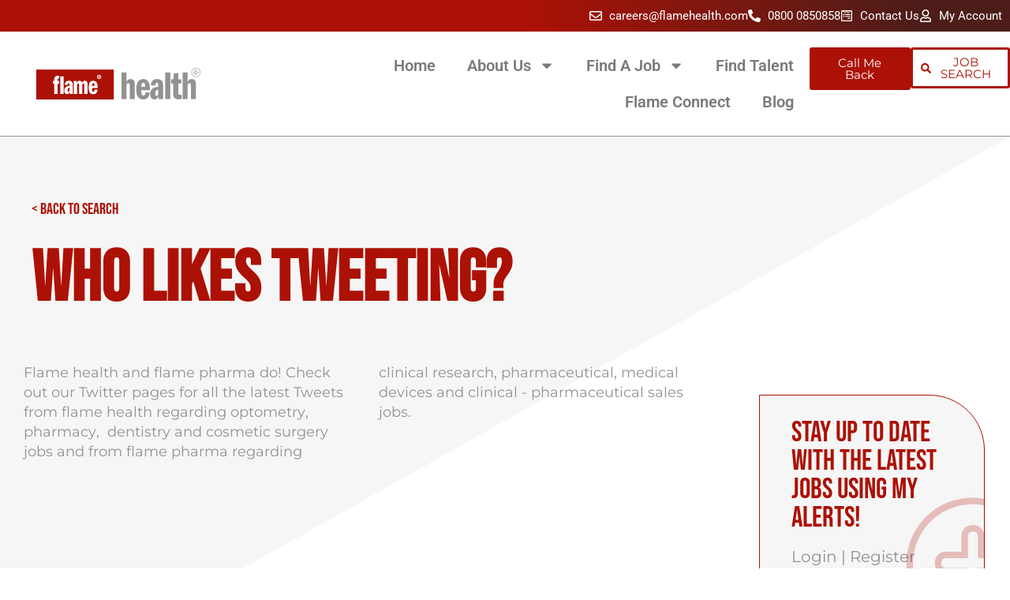

--- FILE ---
content_type: text/html; charset=UTF-8
request_url: https://flamehealth.com/2010/06/30/who-likes-tweeting/
body_size: 92295
content:
<!DOCTYPE html><html dir="ltr" lang="en-GB" prefix="og: https://ogp.me/ns#"><head><script>(function(w,i,g){w[g]=w[g]||[];if(typeof w[g].push=='function')w[g].push(i)})
(window,'G-45JD6WZ8FJ','google_tags_first_party');</script><script async src="/c4y9/"></script>
			<script>
				window.dataLayer = window.dataLayer || [];
				function gtag(){dataLayer.push(arguments);}
				gtag('js', new Date());
				gtag('set', 'developer_id.dYzg1YT', true);
				gtag('config', 'G-45JD6WZ8FJ');
			</script>
			<meta charset="UTF-8"><meta name="viewport" content="width=device-width, initial-scale=1.0, viewport-fit=cover" /><title>Who Likes Tweeting? - Flame Health</title><style>img:is([sizes="auto" i], [sizes^="auto," i]) { contain-intrinsic-size: 3000px 1500px }</style><meta name="description" content="Flame health and flame pharma do! Check out our Twitter pages for all the latest Tweets from flame health regarding optometry, pharmacy, dentistry and cosmetic surgery jobs and from flame pharma regarding clinical research, pharmaceutical, medical devices and clinical - pharmaceutical sales jobs." /><meta name="robots" content="max-image-preview:large" /><meta name="author" content="Scott Liversidge"/><meta name="google-site-verification" content="uq9DP9IPHrAE0njWFKFcKv2WqVq9afRtl9k76of9cUo" /><meta name="keywords" content="clinical-pharmaceutical-sales,clinical-research,dentistry,medical-devices,optometry,pharmaceutical,pharmacy,twitter,clinical research,cosmetic nursing,general,medical devices,new optometry jobs,new pharmacy jobs" /><link rel="canonical" href="https://flamehealth.com/2010/06/30/who-likes-tweeting/" /><meta name="generator" content="All in One SEO Pro (AIOSEO) 4.9.0" /><meta property="og:locale" content="en_GB" /><meta property="og:site_name" content="Flame Health - UK Healthcare Jobs - Recruitment Agency" /><meta property="og:type" content="article" /><meta property="og:title" content="Who Likes Tweeting? - Flame Health" /><meta property="og:description" content="Flame health and flame pharma do! Check out our Twitter pages for all the latest Tweets from flame health regarding optometry, pharmacy, dentistry and cosmetic surgery jobs and from flame pharma regarding clinical research, pharmaceutical, medical devices and clinical - pharmaceutical sales jobs." /><meta property="og:url" content="https://flamehealth.com/2010/06/30/who-likes-tweeting/" /><meta property="article:published_time" content="2010-06-30T15:00:25+01:00" /><meta property="article:modified_time" content="2010-06-30T15:00:25+01:00" /><meta property="article:publisher" content="https://www.facebook.com/FlameHealth" /><meta name="twitter:card" content="summary_large_image" /><meta name="twitter:site" content="@FlameHealth" /><meta name="twitter:title" content="Who Likes Tweeting? - Flame Health" /><meta name="twitter:description" content="Flame health and flame pharma do! Check out our Twitter pages for all the latest Tweets from flame health regarding optometry, pharmacy, dentistry and cosmetic surgery jobs and from flame pharma regarding clinical research, pharmaceutical, medical devices and clinical - pharmaceutical sales jobs." /><meta name="twitter:creator" content="@FlameHealth" /> <script type="application/ld+json" class="aioseo-schema">{"@context":"https:\/\/schema.org","@graph":[{"@type":"BlogPosting","@id":"https:\/\/flamehealth.com\/2010\/06\/30\/who-likes-tweeting\/#blogposting","name":"Who Likes Tweeting? - Flame Health","headline":"Who Likes Tweeting?","author":{"@id":"https:\/\/flamehealth.com\/author\/scott-liversidge\/#author"},"publisher":{"@id":"https:\/\/flamehealth.com\/#organization"},"image":{"@type":"ImageObject","url":"http:\/\/blog.myflamehealth.com\/wp-content\/uploads\/2010\/06\/twitter_256x256-150x150.png","@id":"https:\/\/flamehealth.com\/2010\/06\/30\/who-likes-tweeting\/#articleImage"},"datePublished":"2010-06-30T16:00:25+01:00","dateModified":"2010-06-30T16:00:25+01:00","inLanguage":"en-GB","mainEntityOfPage":{"@id":"https:\/\/flamehealth.com\/2010\/06\/30\/who-likes-tweeting\/#webpage"},"isPartOf":{"@id":"https:\/\/flamehealth.com\/2010\/06\/30\/who-likes-tweeting\/#webpage"},"articleSection":"Clinical Research, Cosmetic Nursing, Dentistry, General, Medical Devices, New Optometry Jobs, New Pharmacy Jobs, Pharmaceutical"},{"@type":"BreadcrumbList","@id":"https:\/\/flamehealth.com\/2010\/06\/30\/who-likes-tweeting\/#breadcrumblist","itemListElement":[{"@type":"ListItem","@id":"https:\/\/flamehealth.com#listItem","position":1,"name":"Home","item":"https:\/\/flamehealth.com","nextItem":{"@type":"ListItem","@id":"https:\/\/flamehealth.com\/category\/clinical-research\/#listItem","name":"Clinical Research"}},{"@type":"ListItem","@id":"https:\/\/flamehealth.com\/category\/clinical-research\/#listItem","position":2,"name":"Clinical Research","item":"https:\/\/flamehealth.com\/category\/clinical-research\/","nextItem":{"@type":"ListItem","@id":"https:\/\/flamehealth.com\/2010\/06\/30\/who-likes-tweeting\/#listItem","name":"Who Likes Tweeting?"},"previousItem":{"@type":"ListItem","@id":"https:\/\/flamehealth.com#listItem","name":"Home"}},{"@type":"ListItem","@id":"https:\/\/flamehealth.com\/2010\/06\/30\/who-likes-tweeting\/#listItem","position":3,"name":"Who Likes Tweeting?","previousItem":{"@type":"ListItem","@id":"https:\/\/flamehealth.com\/category\/clinical-research\/#listItem","name":"Clinical Research"}}]},{"@type":"Organization","@id":"https:\/\/flamehealth.com\/#organization","name":"Flame Health Associates","description":"UK Healthcare Jobs - Recruitment Agency Flame Health Associates LLP - We are a full-service Independent Medical &amp; Healthcare Consultancy, we provide Executive Search &amp; Selection, Permanent, Interim and Contract Solutions across the UK and Ireland. We have over 150 combined years of experience with a thorough understanding of how recruitment strategies have evolved over the last twenty years and which direction they will take over the next twenty years. Operating to International Standards, we are a fully compliant Corporate Member of the Recruitment &amp; Confederation (REC) and are committed to its Code of Professional Practice, we are ICO registered and adhere to GDPR guidelines.","url":"https:\/\/flamehealth.com\/","email":"careers@flamehealth.com","telephone":"+441158114373","logo":{"@type":"ImageObject","url":"https:\/\/flamehealth.com\/wp-content\/uploads\/2021\/07\/logo-sq.png","@id":"https:\/\/flamehealth.com\/2010\/06\/30\/who-likes-tweeting\/#organizationLogo","width":800,"height":800,"caption":"Flame Health"},"image":{"@id":"https:\/\/flamehealth.com\/2010\/06\/30\/who-likes-tweeting\/#organizationLogo"},"sameAs":["https:\/\/www.facebook.com\/FlameHealth","https:\/\/twitter.com\/FlameHealth","https:\/\/www.instagram.com\/flamehealth\/","https:\/\/www.youtube.com\/@flamehealthassociates4511","https:\/\/www.linkedin.com\/company\/flame-health\/"],"address":{"@id":"https:\/\/flamehealth.com\/#postaladdress","@type":"PostalAddress","streetAddress":"Flame Health Associates, Bridgford Business Centre, 29 Bridgford Rd West","postalCode":"NG2 6AU","addressLocality":"Bridgford","addressRegion":"Nottingham","addressCountry":"GB"}},{"@type":"Person","@id":"https:\/\/flamehealth.com\/author\/scott-liversidge\/#author","url":"https:\/\/flamehealth.com\/author\/scott-liversidge\/","name":"Scott Liversidge","image":{"@type":"ImageObject","url":"https:\/\/flamehealth.com\/wp-content\/litespeed\/avatar\/2b81c724a1bee7ab9b601d677df973dd.jpg?ver=1762310284"}},{"@type":"WebPage","@id":"https:\/\/flamehealth.com\/2010\/06\/30\/who-likes-tweeting\/#webpage","url":"https:\/\/flamehealth.com\/2010\/06\/30\/who-likes-tweeting\/","name":"Who Likes Tweeting? - Flame Health","description":"Flame health and flame pharma do! Check out our Twitter pages for all the latest Tweets from flame health regarding optometry, pharmacy, dentistry and cosmetic surgery jobs and from flame pharma regarding clinical research, pharmaceutical, medical devices and clinical - pharmaceutical sales jobs.","inLanguage":"en-GB","isPartOf":{"@id":"https:\/\/flamehealth.com\/#website"},"breadcrumb":{"@id":"https:\/\/flamehealth.com\/2010\/06\/30\/who-likes-tweeting\/#breadcrumblist"},"author":{"@id":"https:\/\/flamehealth.com\/author\/scott-liversidge\/#author"},"creator":{"@id":"https:\/\/flamehealth.com\/author\/scott-liversidge\/#author"},"datePublished":"2010-06-30T16:00:25+01:00","dateModified":"2010-06-30T16:00:25+01:00"},{"@type":"WebSite","@id":"https:\/\/flamehealth.com\/#website","url":"https:\/\/flamehealth.com\/","name":"Flame Health","description":"UK Healthcare Jobs - Recruitment Agency","inLanguage":"en-GB","publisher":{"@id":"https:\/\/flamehealth.com\/#organization"}}]}</script> <link rel='dns-prefetch' href='//cdn.jsdelivr.net' /><link rel='dns-prefetch' href='//www.google.com' /><link rel='dns-prefetch' href='//www.googletagmanager.com' /><link href='https://fonts.gstatic.com' crossorigin rel='preconnect' /><link data-optimized="2" rel="stylesheet" href="https://flamehealth.com/wp-content/litespeed/css/b07dac57402d9f9633699c98a6e17c53.css?ver=fde97" /><style id='classic-theme-styles-inline-css' type='text/css'>/*! This file is auto-generated */
.wp-block-button__link{color:#fff;background-color:#32373c;border-radius:9999px;box-shadow:none;text-decoration:none;padding:calc(.667em + 2px) calc(1.333em + 2px);font-size:1.125em}.wp-block-file__button{background:#32373c;color:#fff;text-decoration:none}</style><style id='global-styles-inline-css' type='text/css'>:root{--wp--preset--aspect-ratio--square: 1;--wp--preset--aspect-ratio--4-3: 4/3;--wp--preset--aspect-ratio--3-4: 3/4;--wp--preset--aspect-ratio--3-2: 3/2;--wp--preset--aspect-ratio--2-3: 2/3;--wp--preset--aspect-ratio--16-9: 16/9;--wp--preset--aspect-ratio--9-16: 9/16;--wp--preset--color--black: #000000;--wp--preset--color--cyan-bluish-gray: #abb8c3;--wp--preset--color--white: #ffffff;--wp--preset--color--pale-pink: #f78da7;--wp--preset--color--vivid-red: #cf2e2e;--wp--preset--color--luminous-vivid-orange: #ff6900;--wp--preset--color--luminous-vivid-amber: #fcb900;--wp--preset--color--light-green-cyan: #7bdcb5;--wp--preset--color--vivid-green-cyan: #00d084;--wp--preset--color--pale-cyan-blue: #8ed1fc;--wp--preset--color--vivid-cyan-blue: #0693e3;--wp--preset--color--vivid-purple: #9b51e0;--wp--preset--gradient--vivid-cyan-blue-to-vivid-purple: linear-gradient(135deg,rgba(6,147,227,1) 0%,rgb(155,81,224) 100%);--wp--preset--gradient--light-green-cyan-to-vivid-green-cyan: linear-gradient(135deg,rgb(122,220,180) 0%,rgb(0,208,130) 100%);--wp--preset--gradient--luminous-vivid-amber-to-luminous-vivid-orange: linear-gradient(135deg,rgba(252,185,0,1) 0%,rgba(255,105,0,1) 100%);--wp--preset--gradient--luminous-vivid-orange-to-vivid-red: linear-gradient(135deg,rgba(255,105,0,1) 0%,rgb(207,46,46) 100%);--wp--preset--gradient--very-light-gray-to-cyan-bluish-gray: linear-gradient(135deg,rgb(238,238,238) 0%,rgb(169,184,195) 100%);--wp--preset--gradient--cool-to-warm-spectrum: linear-gradient(135deg,rgb(74,234,220) 0%,rgb(151,120,209) 20%,rgb(207,42,186) 40%,rgb(238,44,130) 60%,rgb(251,105,98) 80%,rgb(254,248,76) 100%);--wp--preset--gradient--blush-light-purple: linear-gradient(135deg,rgb(255,206,236) 0%,rgb(152,150,240) 100%);--wp--preset--gradient--blush-bordeaux: linear-gradient(135deg,rgb(254,205,165) 0%,rgb(254,45,45) 50%,rgb(107,0,62) 100%);--wp--preset--gradient--luminous-dusk: linear-gradient(135deg,rgb(255,203,112) 0%,rgb(199,81,192) 50%,rgb(65,88,208) 100%);--wp--preset--gradient--pale-ocean: linear-gradient(135deg,rgb(255,245,203) 0%,rgb(182,227,212) 50%,rgb(51,167,181) 100%);--wp--preset--gradient--electric-grass: linear-gradient(135deg,rgb(202,248,128) 0%,rgb(113,206,126) 100%);--wp--preset--gradient--midnight: linear-gradient(135deg,rgb(2,3,129) 0%,rgb(40,116,252) 100%);--wp--preset--font-size--small: 13px;--wp--preset--font-size--medium: 20px;--wp--preset--font-size--large: 36px;--wp--preset--font-size--x-large: 42px;--wp--preset--spacing--20: 0.44rem;--wp--preset--spacing--30: 0.67rem;--wp--preset--spacing--40: 1rem;--wp--preset--spacing--50: 1.5rem;--wp--preset--spacing--60: 2.25rem;--wp--preset--spacing--70: 3.38rem;--wp--preset--spacing--80: 5.06rem;--wp--preset--shadow--natural: 6px 6px 9px rgba(0, 0, 0, 0.2);--wp--preset--shadow--deep: 12px 12px 50px rgba(0, 0, 0, 0.4);--wp--preset--shadow--sharp: 6px 6px 0px rgba(0, 0, 0, 0.2);--wp--preset--shadow--outlined: 6px 6px 0px -3px rgba(255, 255, 255, 1), 6px 6px rgba(0, 0, 0, 1);--wp--preset--shadow--crisp: 6px 6px 0px rgba(0, 0, 0, 1);}:where(.is-layout-flex){gap: 0.5em;}:where(.is-layout-grid){gap: 0.5em;}body .is-layout-flex{display: flex;}.is-layout-flex{flex-wrap: wrap;align-items: center;}.is-layout-flex > :is(*, div){margin: 0;}body .is-layout-grid{display: grid;}.is-layout-grid > :is(*, div){margin: 0;}:where(.wp-block-columns.is-layout-flex){gap: 2em;}:where(.wp-block-columns.is-layout-grid){gap: 2em;}:where(.wp-block-post-template.is-layout-flex){gap: 1.25em;}:where(.wp-block-post-template.is-layout-grid){gap: 1.25em;}.has-black-color{color: var(--wp--preset--color--black) !important;}.has-cyan-bluish-gray-color{color: var(--wp--preset--color--cyan-bluish-gray) !important;}.has-white-color{color: var(--wp--preset--color--white) !important;}.has-pale-pink-color{color: var(--wp--preset--color--pale-pink) !important;}.has-vivid-red-color{color: var(--wp--preset--color--vivid-red) !important;}.has-luminous-vivid-orange-color{color: var(--wp--preset--color--luminous-vivid-orange) !important;}.has-luminous-vivid-amber-color{color: var(--wp--preset--color--luminous-vivid-amber) !important;}.has-light-green-cyan-color{color: var(--wp--preset--color--light-green-cyan) !important;}.has-vivid-green-cyan-color{color: var(--wp--preset--color--vivid-green-cyan) !important;}.has-pale-cyan-blue-color{color: var(--wp--preset--color--pale-cyan-blue) !important;}.has-vivid-cyan-blue-color{color: var(--wp--preset--color--vivid-cyan-blue) !important;}.has-vivid-purple-color{color: var(--wp--preset--color--vivid-purple) !important;}.has-black-background-color{background-color: var(--wp--preset--color--black) !important;}.has-cyan-bluish-gray-background-color{background-color: var(--wp--preset--color--cyan-bluish-gray) !important;}.has-white-background-color{background-color: var(--wp--preset--color--white) !important;}.has-pale-pink-background-color{background-color: var(--wp--preset--color--pale-pink) !important;}.has-vivid-red-background-color{background-color: var(--wp--preset--color--vivid-red) !important;}.has-luminous-vivid-orange-background-color{background-color: var(--wp--preset--color--luminous-vivid-orange) !important;}.has-luminous-vivid-amber-background-color{background-color: var(--wp--preset--color--luminous-vivid-amber) !important;}.has-light-green-cyan-background-color{background-color: var(--wp--preset--color--light-green-cyan) !important;}.has-vivid-green-cyan-background-color{background-color: var(--wp--preset--color--vivid-green-cyan) !important;}.has-pale-cyan-blue-background-color{background-color: var(--wp--preset--color--pale-cyan-blue) !important;}.has-vivid-cyan-blue-background-color{background-color: var(--wp--preset--color--vivid-cyan-blue) !important;}.has-vivid-purple-background-color{background-color: var(--wp--preset--color--vivid-purple) !important;}.has-black-border-color{border-color: var(--wp--preset--color--black) !important;}.has-cyan-bluish-gray-border-color{border-color: var(--wp--preset--color--cyan-bluish-gray) !important;}.has-white-border-color{border-color: var(--wp--preset--color--white) !important;}.has-pale-pink-border-color{border-color: var(--wp--preset--color--pale-pink) !important;}.has-vivid-red-border-color{border-color: var(--wp--preset--color--vivid-red) !important;}.has-luminous-vivid-orange-border-color{border-color: var(--wp--preset--color--luminous-vivid-orange) !important;}.has-luminous-vivid-amber-border-color{border-color: var(--wp--preset--color--luminous-vivid-amber) !important;}.has-light-green-cyan-border-color{border-color: var(--wp--preset--color--light-green-cyan) !important;}.has-vivid-green-cyan-border-color{border-color: var(--wp--preset--color--vivid-green-cyan) !important;}.has-pale-cyan-blue-border-color{border-color: var(--wp--preset--color--pale-cyan-blue) !important;}.has-vivid-cyan-blue-border-color{border-color: var(--wp--preset--color--vivid-cyan-blue) !important;}.has-vivid-purple-border-color{border-color: var(--wp--preset--color--vivid-purple) !important;}.has-vivid-cyan-blue-to-vivid-purple-gradient-background{background: var(--wp--preset--gradient--vivid-cyan-blue-to-vivid-purple) !important;}.has-light-green-cyan-to-vivid-green-cyan-gradient-background{background: var(--wp--preset--gradient--light-green-cyan-to-vivid-green-cyan) !important;}.has-luminous-vivid-amber-to-luminous-vivid-orange-gradient-background{background: var(--wp--preset--gradient--luminous-vivid-amber-to-luminous-vivid-orange) !important;}.has-luminous-vivid-orange-to-vivid-red-gradient-background{background: var(--wp--preset--gradient--luminous-vivid-orange-to-vivid-red) !important;}.has-very-light-gray-to-cyan-bluish-gray-gradient-background{background: var(--wp--preset--gradient--very-light-gray-to-cyan-bluish-gray) !important;}.has-cool-to-warm-spectrum-gradient-background{background: var(--wp--preset--gradient--cool-to-warm-spectrum) !important;}.has-blush-light-purple-gradient-background{background: var(--wp--preset--gradient--blush-light-purple) !important;}.has-blush-bordeaux-gradient-background{background: var(--wp--preset--gradient--blush-bordeaux) !important;}.has-luminous-dusk-gradient-background{background: var(--wp--preset--gradient--luminous-dusk) !important;}.has-pale-ocean-gradient-background{background: var(--wp--preset--gradient--pale-ocean) !important;}.has-electric-grass-gradient-background{background: var(--wp--preset--gradient--electric-grass) !important;}.has-midnight-gradient-background{background: var(--wp--preset--gradient--midnight) !important;}.has-small-font-size{font-size: var(--wp--preset--font-size--small) !important;}.has-medium-font-size{font-size: var(--wp--preset--font-size--medium) !important;}.has-large-font-size{font-size: var(--wp--preset--font-size--large) !important;}.has-x-large-font-size{font-size: var(--wp--preset--font-size--x-large) !important;}
:where(.wp-block-post-template.is-layout-flex){gap: 1.25em;}:where(.wp-block-post-template.is-layout-grid){gap: 1.25em;}
:where(.wp-block-columns.is-layout-flex){gap: 2em;}:where(.wp-block-columns.is-layout-grid){gap: 2em;}
:root :where(.wp-block-pullquote){font-size: 1.5em;line-height: 1.6;}</style><style>/*
Theme Name: Flame
Theme URI: http://flamehealth.com/
Author: RJC Digital
Author URI: http://rjcdigital.co.uk
Description: Description
Version: 1.0.0
License: GNU General Public License v2 or later
License URI: http://www.gnu.org/licenses/gpl-2.0.html
Text Domain: Flame
Tags:
*/
#login_error{
    display: none;
  }
  .grid {
    margin: auto;
    text-align: left;
  }
  
  .grid::after {
    clear: both;
    content: '';
    display: table;
  }
  
  .grid__col {
    display: inline-block;
    float: left;
  }
  
  .grid__col--marginBottom {
    margin-bottom: 20px;
    margin-bottom: 1.25rem;
  }
  
  .grid__col--float\(left\) {
    float: left;
  }
  
  .grid__col--float\(none\) {
    float: none;
  }
  
  .grid__col--float\(right\) {
    float: right;
  }
  
  .grid--align {
    font-size: 0;
  }
  
  .grid--align::before {
    content: '';
    display: inline-block;
    width: 100%;
  }
  
  .grid--align::after {
    content: '';
    display: inline-block;
    font-size: 0;
    height: 0;
    line-height: 0;
    visibility: hidden;
    width: 100%;
  }
  
  .grid__col--align {
    display: inline-block;
    float: none;
    font-size: initial;
    position: relative;
    vertical-align: top;
  }
  
  .grid--align\(center\) {
    text-align: center;
  }
  
  .grid--align\(justify\) {
    text-align: justify;
  }
  
  .grid--align\(left\) {
    text-align: left;
  }
  
  .grid--align\(right\) {
    text-align: right;
  }
  
  .grid {
    max-width: 18.75rem;
  }
  
  .grid__col {
    margin-left: 3.3333333333%;
    margin-right: 3.3333333333%;
    min-height: 0.0625rem;
  }
  
  .container\@base {
    margin: auto;
    max-width: 17.5rem;
  }
  
  .container\@base--grid {
    margin: auto;
    max-width: 18.75rem;
  }
  
  .container\@base--grid::after {
    clear: both;
    content: '';
    display: table;
  }
  
  .container\@base--half {
    margin: auto;
    max-width: calc(8.75rem);
  }
  
  .hidden\@base {
    display: none;
    visibility: hidden;
  }
  
  .grid__col--1\@base {
    width: 1.6666666667%;
  }
  
  .grid__col--push\(1\)\@base {
    left: 8.3333333333%;
    position: relative;
  }
  
  .grid__col--pull\(1\)\@base {
    position: relative;
    right: 8.3333333333%;
  }
  
  .grid__col--2\@base {
    width: 10%;
  }
  
  .grid__col--push\(2\)\@base {
    left: 16.6666666667%;
    position: relative;
  }
  
  .grid__col--pull\(2\)\@base {
    position: relative;
    right: 16.6666666667%;
  }
  
  .grid__col--3\@base {
    width: 18.3333333333%;
  }
  
  .grid__col--push\(3\)\@base {
    left: 25%;
    position: relative;
  }
  
  .grid__col--pull\(3\)\@base {
    position: relative;
    right: 25%;
  }
  
  .grid__col--4\@base {
    width: 26.6666666667%;
  }
  
  .grid__col--push\(4\)\@base {
    left: 33.3333333333%;
    position: relative;
  }
  
  .grid__col--pull\(4\)\@base {
    position: relative;
    right: 33.3333333333%;
  }
  
  .grid__col--5\@base {
    width: 35%;
  }
  
  .grid__col--push\(5\)\@base {
    left: 41.6666666667%;
    position: relative;
  }
  
  .grid__col--pull\(5\)\@base {
    position: relative;
    right: 41.6666666667%;
  }
  
  .grid__col--6\@base {
    width: 43.3333333333%;
  }
  
  .grid__col--push\(6\)\@base {
    left: 50%;
    position: relative;
  }
  
  .grid__col--pull\(6\)\@base {
    position: relative;
    right: 50%;
  }
  
  .grid__col--7\@base {
    width: 51.6666666667%;
  }
  
  .grid__col--push\(7\)\@base {
    left: 58.3333333333%;
    position: relative;
  }
  
  .grid__col--pull\(7\)\@base {
    position: relative;
    right: 58.3333333333%;
  }
  
  .grid__col--8\@base {
    width: 60%;
  }
  
  .grid__col--push\(8\)\@base {
    left: 66.6666666667%;
    position: relative;
  }
  
  .grid__col--pull\(8\)\@base {
    position: relative;
    right: 66.6666666667%;
  }
  
  .grid__col--9\@base {
    width: 68.3333333333%;
  }
  
  .grid__col--push\(9\)\@base {
    left: 75%;
    position: relative;
  }
  
  .grid__col--pull\(9\)\@base {
    position: relative;
    right: 75%;
  }
  
  .grid__col--10\@base {
    width: 76.6666666667%;
  }
  
  .grid__col--push\(10\)\@base {
    left: 83.3333333333%;
    position: relative;
  }
  
  .grid__col--pull\(10\)\@base {
    position: relative;
    right: 83.3333333333%;
  }
  
  .grid__col--11\@base {
    width: 85%;
  }
  
  .grid__col--push\(11\)\@base {
    left: 91.6666666667%;
    position: relative;
  }
  
  .grid__col--pull\(11\)\@base {
    position: relative;
    right: 91.6666666667%;
  }
  
  .grid__col--12\@base {
    width: 93.3333333333%;
  }
  
  .grid__col--push\(12\)\@base {
    left: 100%;
    position: relative;
  }
  
  .grid__col--pull\(12\)\@base {
    position: relative;
    right: 100%;
  }
  
  @media screen and (min-width: 22.5rem) {
    .grid {
      max-width: 22.25rem;
    }
    .grid__col {
      margin-left: 2.808988764%;
      margin-right: 2.808988764%;
      min-height: 0.0625rem;
    }
    .container\@base {
      margin: auto;
      max-width: 21rem;
    }
    .container\@base--grid {
      margin: auto;
      max-width: 22.25rem;
    }
    .container\@base--grid::after {
      clear: both;
      content: '';
      display: table;
    }
    .container\@base--half {
      margin: auto;
      max-width: calc(10.5rem);
    }
    .hidden\@base {
      display: none;
      visibility: hidden;
    }
    .grid__col--1\@base {
      width: 2.7153558052%;
    }
    .grid__col--push\(1\)\@base {
      left: 8.3333333333%;
      position: relative;
    }
    .grid__col--pull\(1\)\@base {
      position: relative;
      right: 8.3333333333%;
    }
    .grid__col--2\@base {
      width: 11.0486891386%;
    }
    .grid__col--push\(2\)\@base {
      left: 16.6666666667%;
      position: relative;
    }
    .grid__col--pull\(2\)\@base {
      position: relative;
      right: 16.6666666667%;
    }
    .grid__col--3\@base {
      width: 19.3820224719%;
    }
    .grid__col--push\(3\)\@base {
      left: 25%;
      position: relative;
    }
    .grid__col--pull\(3\)\@base {
      position: relative;
      right: 25%;
    }
    .grid__col--4\@base {
      width: 27.7153558052%;
    }
    .grid__col--push\(4\)\@base {
      left: 33.3333333333%;
      position: relative;
    }
    .grid__col--pull\(4\)\@base {
      position: relative;
      right: 33.3333333333%;
    }
    .grid__col--5\@base {
      width: 36.0486891386%;
    }
    .grid__col--push\(5\)\@base {
      left: 41.6666666667%;
      position: relative;
    }
    .grid__col--pull\(5\)\@base {
      position: relative;
      right: 41.6666666667%;
    }
    .grid__col--6\@base {
      width: 44.3820224719%;
    }
    .grid__col--push\(6\)\@base {
      left: 50%;
      position: relative;
    }
    .grid__col--pull\(6\)\@base {
      position: relative;
      right: 50%;
    }
    .grid__col--7\@base {
      width: 52.7153558052%;
    }
    .grid__col--push\(7\)\@base {
      left: 58.3333333333%;
      position: relative;
    }
    .grid__col--pull\(7\)\@base {
      position: relative;
      right: 58.3333333333%;
    }
    .grid__col--8\@base {
      width: 61.0486891386%;
    }
    .grid__col--push\(8\)\@base {
      left: 66.6666666667%;
      position: relative;
    }
    .grid__col--pull\(8\)\@base {
      position: relative;
      right: 66.6666666667%;
    }
    .grid__col--9\@base {
      width: 69.3820224719%;
    }
    .grid__col--push\(9\)\@base {
      left: 75%;
      position: relative;
    }
    .grid__col--pull\(9\)\@base {
      position: relative;
      right: 75%;
    }
    .grid__col--10\@base {
      width: 77.7153558052%;
    }
    .grid__col--push\(10\)\@base {
      left: 83.3333333333%;
      position: relative;
    }
    .grid__col--pull\(10\)\@base {
      position: relative;
      right: 83.3333333333%;
    }
    .grid__col--11\@base {
      width: 86.0486891386%;
    }
    .grid__col--push\(11\)\@base {
      left: 91.6666666667%;
      position: relative;
    }
    .grid__col--pull\(11\)\@base {
      position: relative;
      right: 91.6666666667%;
    }
    .grid__col--12\@base {
      width: 94.3820224719%;
    }
    .grid__col--push\(12\)\@base {
      left: 100%;
      position: relative;
    }
    .grid__col--pull\(12\)\@base {
      position: relative;
      right: 100%;
    }
    .container\@mq1 {
      margin: auto;
      max-width: 21rem;
    }
    .container\@mq1--grid {
      margin: auto;
      max-width: 22.25rem;
    }
    .container\@mq1--grid::after {
      clear: both;
      content: '';
      display: table;
    }
    .container\@mq1--half {
      margin: auto;
      max-width: calc(10.5rem);
    }
    .hidden\@mq1 {
      display: none;
      visibility: hidden;
    }
    .grid__col--1\@mq1 {
      width: 2.7153558052%;
    }
    .grid__col--push\(1\)\@mq1 {
      left: 8.3333333333%;
      position: relative;
    }
    .grid__col--pull\(1\)\@mq1 {
      position: relative;
      right: 8.3333333333%;
    }
    .grid__col--2\@mq1 {
      width: 11.0486891386%;
    }
    .grid__col--push\(2\)\@mq1 {
      left: 16.6666666667%;
      position: relative;
    }
    .grid__col--pull\(2\)\@mq1 {
      position: relative;
      right: 16.6666666667%;
    }
    .grid__col--3\@mq1 {
      width: 19.3820224719%;
    }
    .grid__col--push\(3\)\@mq1 {
      left: 25%;
      position: relative;
    }
    .grid__col--pull\(3\)\@mq1 {
      position: relative;
      right: 25%;
    }
    .grid__col--4\@mq1 {
      width: 27.7153558052%;
    }
    .grid__col--push\(4\)\@mq1 {
      left: 33.3333333333%;
      position: relative;
    }
    .grid__col--pull\(4\)\@mq1 {
      position: relative;
      right: 33.3333333333%;
    }
    .grid__col--5\@mq1 {
      width: 36.0486891386%;
    }
    .grid__col--push\(5\)\@mq1 {
      left: 41.6666666667%;
      position: relative;
    }
    .grid__col--pull\(5\)\@mq1 {
      position: relative;
      right: 41.6666666667%;
    }
    .grid__col--6\@mq1 {
      width: 44.3820224719%;
    }
    .grid__col--push\(6\)\@mq1 {
      left: 50%;
      position: relative;
    }
    .grid__col--pull\(6\)\@mq1 {
      position: relative;
      right: 50%;
    }
    .grid__col--7\@mq1 {
      width: 52.7153558052%;
    }
    .grid__col--push\(7\)\@mq1 {
      left: 58.3333333333%;
      position: relative;
    }
    .grid__col--pull\(7\)\@mq1 {
      position: relative;
      right: 58.3333333333%;
    }
    .grid__col--8\@mq1 {
      width: 61.0486891386%;
    }
    .grid__col--push\(8\)\@mq1 {
      left: 66.6666666667%;
      position: relative;
    }
    .grid__col--pull\(8\)\@mq1 {
      position: relative;
      right: 66.6666666667%;
    }
    .grid__col--9\@mq1 {
      width: 69.3820224719%;
    }
    .grid__col--push\(9\)\@mq1 {
      left: 75%;
      position: relative;
    }
    .grid__col--pull\(9\)\@mq1 {
      position: relative;
      right: 75%;
    }
    .grid__col--10\@mq1 {
      width: 77.7153558052%;
    }
    .grid__col--push\(10\)\@mq1 {
      left: 83.3333333333%;
      position: relative;
    }
    .grid__col--pull\(10\)\@mq1 {
      position: relative;
      right: 83.3333333333%;
    }
    .grid__col--11\@mq1 {
      width: 86.0486891386%;
    }
    .grid__col--push\(11\)\@mq1 {
      left: 91.6666666667%;
      position: relative;
    }
    .grid__col--pull\(11\)\@mq1 {
      position: relative;
      right: 91.6666666667%;
    }
    .grid__col--12\@mq1 {
      width: 94.3820224719%;
    }
    .grid__col--push\(12\)\@mq1 {
      left: 100%;
      position: relative;
    }
    .grid__col--pull\(12\)\@mq1 {
      position: relative;
      right: 100%;
    }
  }
  
  @media screen and (min-width: 36.25rem) {
    .grid {
      max-width: 35.25rem;
    }
    .grid__col {
      margin-left: 1.7730496454%;
      margin-right: 1.7730496454%;
      min-height: 0.0625rem;
    }
    .container\@base {
      margin: auto;
      max-width: 34rem;
    }
    .container\@base--grid {
      margin: auto;
      max-width: 35.25rem;
    }
    .container\@base--grid::after {
      clear: both;
      content: '';
      display: table;
    }
    .container\@base--half {
      margin: auto;
      max-width: calc(17rem);
    }
    .hidden\@base {
      display: none;
      visibility: hidden;
    }
    .grid__col--1\@base {
      width: 4.7872340426%;
    }
    .grid__col--push\(1\)\@base {
      left: 8.3333333333%;
      position: relative;
    }
    .grid__col--pull\(1\)\@base {
      position: relative;
      right: 8.3333333333%;
    }
    .grid__col--2\@base {
      width: 13.1205673759%;
    }
    .grid__col--push\(2\)\@base {
      left: 16.6666666667%;
      position: relative;
    }
    .grid__col--pull\(2\)\@base {
      position: relative;
      right: 16.6666666667%;
    }
    .grid__col--3\@base {
      width: 21.4539007092%;
    }
    .grid__col--push\(3\)\@base {
      left: 25%;
      position: relative;
    }
    .grid__col--pull\(3\)\@base {
      position: relative;
      right: 25%;
    }
    .grid__col--4\@base {
      width: 29.7872340426%;
    }
    .grid__col--push\(4\)\@base {
      left: 33.3333333333%;
      position: relative;
    }
    .grid__col--pull\(4\)\@base {
      position: relative;
      right: 33.3333333333%;
    }
    .grid__col--5\@base {
      width: 38.1205673759%;
    }
    .grid__col--push\(5\)\@base {
      left: 41.6666666667%;
      position: relative;
    }
    .grid__col--pull\(5\)\@base {
      position: relative;
      right: 41.6666666667%;
    }
    .grid__col--6\@base {
      width: 46.4539007092%;
    }
    .grid__col--push\(6\)\@base {
      left: 50%;
      position: relative;
    }
    .grid__col--pull\(6\)\@base {
      position: relative;
      right: 50%;
    }
    .grid__col--7\@base {
      width: 54.7872340426%;
    }
    .grid__col--push\(7\)\@base {
      left: 58.3333333333%;
      position: relative;
    }
    .grid__col--pull\(7\)\@base {
      position: relative;
      right: 58.3333333333%;
    }
    .grid__col--8\@base {
      width: 63.1205673759%;
    }
    .grid__col--push\(8\)\@base {
      left: 66.6666666667%;
      position: relative;
    }
    .grid__col--pull\(8\)\@base {
      position: relative;
      right: 66.6666666667%;
    }
    .grid__col--9\@base {
      width: 71.4539007092%;
    }
    .grid__col--push\(9\)\@base {
      left: 75%;
      position: relative;
    }
    .grid__col--pull\(9\)\@base {
      position: relative;
      right: 75%;
    }
    .grid__col--10\@base {
      width: 79.7872340426%;
    }
    .grid__col--push\(10\)\@base {
      left: 83.3333333333%;
      position: relative;
    }
    .grid__col--pull\(10\)\@base {
      position: relative;
      right: 83.3333333333%;
    }
    .grid__col--11\@base {
      width: 88.1205673759%;
    }
    .grid__col--push\(11\)\@base {
      left: 91.6666666667%;
      position: relative;
    }
    .grid__col--pull\(11\)\@base {
      position: relative;
      right: 91.6666666667%;
    }
    .grid__col--12\@base {
      width: 96.4539007092%;
    }
    .grid__col--push\(12\)\@base {
      left: 100%;
      position: relative;
    }
    .grid__col--pull\(12\)\@base {
      position: relative;
      right: 100%;
    }
    .container\@mq1 {
      margin: auto;
      max-width: 34rem;
    }
    .container\@mq1--grid {
      margin: auto;
      max-width: 35.25rem;
    }
    .container\@mq1--grid::after {
      clear: both;
      content: '';
      display: table;
    }
    .container\@mq1--half {
      margin: auto;
      max-width: calc(17rem);
    }
    .hidden\@mq1 {
      display: none;
      visibility: hidden;
    }
    .grid__col--1\@mq1 {
      width: 4.7872340426%;
    }
    .grid__col--push\(1\)\@mq1 {
      left: 8.3333333333%;
      position: relative;
    }
    .grid__col--pull\(1\)\@mq1 {
      position: relative;
      right: 8.3333333333%;
    }
    .grid__col--2\@mq1 {
      width: 13.1205673759%;
    }
    .grid__col--push\(2\)\@mq1 {
      left: 16.6666666667%;
      position: relative;
    }
    .grid__col--pull\(2\)\@mq1 {
      position: relative;
      right: 16.6666666667%;
    }
    .grid__col--3\@mq1 {
      width: 21.4539007092%;
    }
    .grid__col--push\(3\)\@mq1 {
      left: 25%;
      position: relative;
    }
    .grid__col--pull\(3\)\@mq1 {
      position: relative;
      right: 25%;
    }
    .grid__col--4\@mq1 {
      width: 29.7872340426%;
    }
    .grid__col--push\(4\)\@mq1 {
      left: 33.3333333333%;
      position: relative;
    }
    .grid__col--pull\(4\)\@mq1 {
      position: relative;
      right: 33.3333333333%;
    }
    .grid__col--5\@mq1 {
      width: 38.1205673759%;
    }
    .grid__col--push\(5\)\@mq1 {
      left: 41.6666666667%;
      position: relative;
    }
    .grid__col--pull\(5\)\@mq1 {
      position: relative;
      right: 41.6666666667%;
    }
    .grid__col--6\@mq1 {
      width: 46.4539007092%;
    }
    .grid__col--push\(6\)\@mq1 {
      left: 50%;
      position: relative;
    }
    .grid__col--pull\(6\)\@mq1 {
      position: relative;
      right: 50%;
    }
    .grid__col--7\@mq1 {
      width: 54.7872340426%;
    }
    .grid__col--push\(7\)\@mq1 {
      left: 58.3333333333%;
      position: relative;
    }
    .grid__col--pull\(7\)\@mq1 {
      position: relative;
      right: 58.3333333333%;
    }
    .grid__col--8\@mq1 {
      width: 63.1205673759%;
    }
    .grid__col--push\(8\)\@mq1 {
      left: 66.6666666667%;
      position: relative;
    }
    .grid__col--pull\(8\)\@mq1 {
      position: relative;
      right: 66.6666666667%;
    }
    .grid__col--9\@mq1 {
      width: 71.4539007092%;
    }
    .grid__col--push\(9\)\@mq1 {
      left: 75%;
      position: relative;
    }
    .grid__col--pull\(9\)\@mq1 {
      position: relative;
      right: 75%;
    }
    .grid__col--10\@mq1 {
      width: 79.7872340426%;
    }
    .grid__col--push\(10\)\@mq1 {
      left: 83.3333333333%;
      position: relative;
    }
    .grid__col--pull\(10\)\@mq1 {
      position: relative;
      right: 83.3333333333%;
    }
    .grid__col--11\@mq1 {
      width: 88.1205673759%;
    }
    .grid__col--push\(11\)\@mq1 {
      left: 91.6666666667%;
      position: relative;
    }
    .grid__col--pull\(11\)\@mq1 {
      position: relative;
      right: 91.6666666667%;
    }
    .grid__col--12\@mq1 {
      width: 96.4539007092%;
    }
    .grid__col--push\(12\)\@mq1 {
      left: 100%;
      position: relative;
    }
    .grid__col--pull\(12\)\@mq1 {
      position: relative;
      right: 100%;
    }
    .container\@mq2 {
      margin: auto;
      max-width: 34rem;
    }
    .container\@mq2--grid {
      margin: auto;
      max-width: 35.25rem;
    }
    .container\@mq2--grid::after {
      clear: both;
      content: '';
      display: table;
    }
    .container\@mq2--half {
      margin: auto;
      max-width: calc(17rem);
    }
    .hidden\@mq2 {
      display: none;
      visibility: hidden;
    }
    .grid__col--1\@mq2 {
      width: 4.7872340426%;
    }
    .grid__col--push\(1\)\@mq2 {
      left: 8.3333333333%;
      position: relative;
    }
    .grid__col--pull\(1\)\@mq2 {
      position: relative;
      right: 8.3333333333%;
    }
    .grid__col--2\@mq2 {
      width: 13.1205673759%;
    }
    .grid__col--push\(2\)\@mq2 {
      left: 16.6666666667%;
      position: relative;
    }
    .grid__col--pull\(2\)\@mq2 {
      position: relative;
      right: 16.6666666667%;
    }
    .grid__col--3\@mq2 {
      width: 21.4539007092%;
    }
    .grid__col--push\(3\)\@mq2 {
      left: 25%;
      position: relative;
    }
    .grid__col--pull\(3\)\@mq2 {
      position: relative;
      right: 25%;
    }
    .grid__col--4\@mq2 {
      width: 29.7872340426%;
    }
    .grid__col--push\(4\)\@mq2 {
      left: 33.3333333333%;
      position: relative;
    }
    .grid__col--pull\(4\)\@mq2 {
      position: relative;
      right: 33.3333333333%;
    }
    .grid__col--5\@mq2 {
      width: 38.1205673759%;
    }
    .grid__col--push\(5\)\@mq2 {
      left: 41.6666666667%;
      position: relative;
    }
    .grid__col--pull\(5\)\@mq2 {
      position: relative;
      right: 41.6666666667%;
    }
    .grid__col--6\@mq2 {
      width: 46.4539007092%;
    }
    .grid__col--push\(6\)\@mq2 {
      left: 50%;
      position: relative;
    }
    .grid__col--pull\(6\)\@mq2 {
      position: relative;
      right: 50%;
    }
    .grid__col--7\@mq2 {
      width: 54.7872340426%;
    }
    .grid__col--push\(7\)\@mq2 {
      left: 58.3333333333%;
      position: relative;
    }
    .grid__col--pull\(7\)\@mq2 {
      position: relative;
      right: 58.3333333333%;
    }
    .grid__col--8\@mq2 {
      width: 63.1205673759%;
    }
    .grid__col--push\(8\)\@mq2 {
      left: 66.6666666667%;
      position: relative;
    }
    .grid__col--pull\(8\)\@mq2 {
      position: relative;
      right: 66.6666666667%;
    }
    .grid__col--9\@mq2 {
      width: 71.4539007092%;
    }
    .grid__col--push\(9\)\@mq2 {
      left: 75%;
      position: relative;
    }
    .grid__col--pull\(9\)\@mq2 {
      position: relative;
      right: 75%;
    }
    .grid__col--10\@mq2 {
      width: 79.7872340426%;
    }
    .grid__col--push\(10\)\@mq2 {
      left: 83.3333333333%;
      position: relative;
    }
    .grid__col--pull\(10\)\@mq2 {
      position: relative;
      right: 83.3333333333%;
    }
    .grid__col--11\@mq2 {
      width: 88.1205673759%;
    }
    .grid__col--push\(11\)\@mq2 {
      left: 91.6666666667%;
      position: relative;
    }
    .grid__col--pull\(11\)\@mq2 {
      position: relative;
      right: 91.6666666667%;
    }
    .grid__col--12\@mq2 {
      width: 96.4539007092%;
    }
    .grid__col--push\(12\)\@mq2 {
      left: 100%;
      position: relative;
    }
    .grid__col--pull\(12\)\@mq2 {
      position: relative;
      right: 100%;
    }
  }
  
  @media screen and (min-width: 47.5rem) {
    .grid {
      max-width: 46.5rem;
    }
    .grid__col {
      margin-left: 1.3440860215%;
      margin-right: 1.3440860215%;
      min-height: 0.0625rem;
    }
    .container\@base {
      margin: auto;
      max-width: 45.25rem;
    }
    .container\@base--grid {
      margin: auto;
      max-width: 46.5rem;
    }
    .container\@base--grid::after {
      clear: both;
      content: '';
      display: table;
    }
    .container\@base--half {
      margin: auto;
      max-width: calc(22.625rem);
    }
    .hidden\@base {
      display: none;
      visibility: hidden;
    }
    .grid__col--1\@base {
      width: 5.6451612903%;
    }
    .grid__col--push\(1\)\@base {
      left: 8.3333333333%;
      position: relative;
    }
    .grid__col--pull\(1\)\@base {
      position: relative;
      right: 8.3333333333%;
    }
    .grid__col--2\@base {
      width: 13.9784946237%;
    }
    .grid__col--push\(2\)\@base {
      left: 16.6666666667%;
      position: relative;
    }
    .grid__col--pull\(2\)\@base {
      position: relative;
      right: 16.6666666667%;
    }
    .grid__col--3\@base {
      width: 22.311827957%;
    }
    .grid__col--push\(3\)\@base {
      left: 25%;
      position: relative;
    }
    .grid__col--pull\(3\)\@base {
      position: relative;
      right: 25%;
    }
    .grid__col--4\@base {
      width: 30.6451612903%;
    }
    .grid__col--push\(4\)\@base {
      left: 33.3333333333%;
      position: relative;
    }
    .grid__col--pull\(4\)\@base {
      position: relative;
      right: 33.3333333333%;
    }
    .grid__col--5\@base {
      width: 38.9784946237%;
    }
    .grid__col--push\(5\)\@base {
      left: 41.6666666667%;
      position: relative;
    }
    .grid__col--pull\(5\)\@base {
      position: relative;
      right: 41.6666666667%;
    }
    .grid__col--6\@base {
      width: 47.311827957%;
    }
    .grid__col--push\(6\)\@base {
      left: 50%;
      position: relative;
    }
    .grid__col--pull\(6\)\@base {
      position: relative;
      right: 50%;
    }
    .grid__col--7\@base {
      width: 55.6451612903%;
    }
    .grid__col--push\(7\)\@base {
      left: 58.3333333333%;
      position: relative;
    }
    .grid__col--pull\(7\)\@base {
      position: relative;
      right: 58.3333333333%;
    }
    .grid__col--8\@base {
      width: 63.9784946237%;
    }
    .grid__col--push\(8\)\@base {
      left: 66.6666666667%;
      position: relative;
    }
    .grid__col--pull\(8\)\@base {
      position: relative;
      right: 66.6666666667%;
    }
    .grid__col--9\@base {
      width: 72.311827957%;
    }
    .grid__col--push\(9\)\@base {
      left: 75%;
      position: relative;
    }
    .grid__col--pull\(9\)\@base {
      position: relative;
      right: 75%;
    }
    .grid__col--10\@base {
      width: 80.6451612903%;
    }
    .grid__col--push\(10\)\@base {
      left: 83.3333333333%;
      position: relative;
    }
    .grid__col--pull\(10\)\@base {
      position: relative;
      right: 83.3333333333%;
    }
    .grid__col--11\@base {
      width: 88.9784946237%;
    }
    .grid__col--push\(11\)\@base {
      left: 91.6666666667%;
      position: relative;
    }
    .grid__col--pull\(11\)\@base {
      position: relative;
      right: 91.6666666667%;
    }
    .grid__col--12\@base {
      width: 97.311827957%;
    }
    .grid__col--push\(12\)\@base {
      left: 100%;
      position: relative;
    }
    .grid__col--pull\(12\)\@base {
      position: relative;
      right: 100%;
    }
    .container\@mq1 {
      margin: auto;
      max-width: 45.25rem;
    }
    .container\@mq1--grid {
      margin: auto;
      max-width: 46.5rem;
    }
    .container\@mq1--grid::after {
      clear: both;
      content: '';
      display: table;
    }
    .container\@mq1--half {
      margin: auto;
      max-width: calc(22.625rem);
    }
    .hidden\@mq1 {
      display: none;
      visibility: hidden;
    }
    .grid__col--1\@mq1 {
      width: 5.6451612903%;
    }
    .grid__col--push\(1\)\@mq1 {
      left: 8.3333333333%;
      position: relative;
    }
    .grid__col--pull\(1\)\@mq1 {
      position: relative;
      right: 8.3333333333%;
    }
    .grid__col--2\@mq1 {
      width: 13.9784946237%;
    }
    .grid__col--push\(2\)\@mq1 {
      left: 16.6666666667%;
      position: relative;
    }
    .grid__col--pull\(2\)\@mq1 {
      position: relative;
      right: 16.6666666667%;
    }
    .grid__col--3\@mq1 {
      width: 22.311827957%;
    }
    .grid__col--push\(3\)\@mq1 {
      left: 25%;
      position: relative;
    }
    .grid__col--pull\(3\)\@mq1 {
      position: relative;
      right: 25%;
    }
    .grid__col--4\@mq1 {
      width: 30.6451612903%;
    }
    .grid__col--push\(4\)\@mq1 {
      left: 33.3333333333%;
      position: relative;
    }
    .grid__col--pull\(4\)\@mq1 {
      position: relative;
      right: 33.3333333333%;
    }
    .grid__col--5\@mq1 {
      width: 38.9784946237%;
    }
    .grid__col--push\(5\)\@mq1 {
      left: 41.6666666667%;
      position: relative;
    }
    .grid__col--pull\(5\)\@mq1 {
      position: relative;
      right: 41.6666666667%;
    }
    .grid__col--6\@mq1 {
      width: 47.311827957%;
    }
    .grid__col--push\(6\)\@mq1 {
      left: 50%;
      position: relative;
    }
    .grid__col--pull\(6\)\@mq1 {
      position: relative;
      right: 50%;
    }
    .grid__col--7\@mq1 {
      width: 55.6451612903%;
    }
    .grid__col--push\(7\)\@mq1 {
      left: 58.3333333333%;
      position: relative;
    }
    .grid__col--pull\(7\)\@mq1 {
      position: relative;
      right: 58.3333333333%;
    }
    .grid__col--8\@mq1 {
      width: 63.9784946237%;
    }
    .grid__col--push\(8\)\@mq1 {
      left: 66.6666666667%;
      position: relative;
    }
    .grid__col--pull\(8\)\@mq1 {
      position: relative;
      right: 66.6666666667%;
    }
    .grid__col--9\@mq1 {
      width: 72.311827957%;
    }
    .grid__col--push\(9\)\@mq1 {
      left: 75%;
      position: relative;
    }
    .grid__col--pull\(9\)\@mq1 {
      position: relative;
      right: 75%;
    }
    .grid__col--10\@mq1 {
      width: 80.6451612903%;
    }
    .grid__col--push\(10\)\@mq1 {
      left: 83.3333333333%;
      position: relative;
    }
    .grid__col--pull\(10\)\@mq1 {
      position: relative;
      right: 83.3333333333%;
    }
    .grid__col--11\@mq1 {
      width: 88.9784946237%;
    }
    .grid__col--push\(11\)\@mq1 {
      left: 91.6666666667%;
      position: relative;
    }
    .grid__col--pull\(11\)\@mq1 {
      position: relative;
      right: 91.6666666667%;
    }
    .grid__col--12\@mq1 {
      width: 97.311827957%;
    }
    .grid__col--push\(12\)\@mq1 {
      left: 100%;
      position: relative;
    }
    .grid__col--pull\(12\)\@mq1 {
      position: relative;
      right: 100%;
    }
    .container\@mq2 {
      margin: auto;
      max-width: 45.25rem;
    }
    .container\@mq2--grid {
      margin: auto;
      max-width: 46.5rem;
    }
    .container\@mq2--grid::after {
      clear: both;
      content: '';
      display: table;
    }
    .container\@mq2--half {
      margin: auto;
      max-width: calc(22.625rem);
    }
    .hidden\@mq2 {
      display: none;
      visibility: hidden;
    }
    .grid__col--1\@mq2 {
      width: 5.6451612903%;
    }
    .grid__col--push\(1\)\@mq2 {
      left: 8.3333333333%;
      position: relative;
    }
    .grid__col--pull\(1\)\@mq2 {
      position: relative;
      right: 8.3333333333%;
    }
    .grid__col--2\@mq2 {
      width: 13.9784946237%;
    }
    .grid__col--push\(2\)\@mq2 {
      left: 16.6666666667%;
      position: relative;
    }
    .grid__col--pull\(2\)\@mq2 {
      position: relative;
      right: 16.6666666667%;
    }
    .grid__col--3\@mq2 {
      width: 22.311827957%;
    }
    .grid__col--push\(3\)\@mq2 {
      left: 25%;
      position: relative;
    }
    .grid__col--pull\(3\)\@mq2 {
      position: relative;
      right: 25%;
    }
    .grid__col--4\@mq2 {
      width: 30.6451612903%;
    }
    .grid__col--push\(4\)\@mq2 {
      left: 33.3333333333%;
      position: relative;
    }
    .grid__col--pull\(4\)\@mq2 {
      position: relative;
      right: 33.3333333333%;
    }
    .grid__col--5\@mq2 {
      width: 38.9784946237%;
    }
    .grid__col--push\(5\)\@mq2 {
      left: 41.6666666667%;
      position: relative;
    }
    .grid__col--pull\(5\)\@mq2 {
      position: relative;
      right: 41.6666666667%;
    }
    .grid__col--6\@mq2 {
      width: 47.311827957%;
    }
    .grid__col--push\(6\)\@mq2 {
      left: 50%;
      position: relative;
    }
    .grid__col--pull\(6\)\@mq2 {
      position: relative;
      right: 50%;
    }
    .grid__col--7\@mq2 {
      width: 55.6451612903%;
    }
    .grid__col--push\(7\)\@mq2 {
      left: 58.3333333333%;
      position: relative;
    }
    .grid__col--pull\(7\)\@mq2 {
      position: relative;
      right: 58.3333333333%;
    }
    .grid__col--8\@mq2 {
      width: 63.9784946237%;
    }
    .grid__col--push\(8\)\@mq2 {
      left: 66.6666666667%;
      position: relative;
    }
    .grid__col--pull\(8\)\@mq2 {
      position: relative;
      right: 66.6666666667%;
    }
    .grid__col--9\@mq2 {
      width: 72.311827957%;
    }
    .grid__col--push\(9\)\@mq2 {
      left: 75%;
      position: relative;
    }
    .grid__col--pull\(9\)\@mq2 {
      position: relative;
      right: 75%;
    }
    .grid__col--10\@mq2 {
      width: 80.6451612903%;
    }
    .grid__col--push\(10\)\@mq2 {
      left: 83.3333333333%;
      position: relative;
    }
    .grid__col--pull\(10\)\@mq2 {
      position: relative;
      right: 83.3333333333%;
    }
    .grid__col--11\@mq2 {
      width: 88.9784946237%;
    }
    .grid__col--push\(11\)\@mq2 {
      left: 91.6666666667%;
      position: relative;
    }
    .grid__col--pull\(11\)\@mq2 {
      position: relative;
      right: 91.6666666667%;
    }
    .grid__col--12\@mq2 {
      width: 97.311827957%;
    }
    .grid__col--push\(12\)\@mq2 {
      left: 100%;
      position: relative;
    }
    .grid__col--pull\(12\)\@mq2 {
      position: relative;
      right: 100%;
    }
    .container\@mq3 {
      margin: auto;
      max-width: 45.25rem;
    }
    .container\@mq3--grid {
      margin: auto;
      max-width: 46.5rem;
    }
    .container\@mq3--grid::after {
      clear: both;
      content: '';
      display: table;
    }
    .container\@mq3--half {
      margin: auto;
      max-width: calc(22.625rem);
    }
    .hidden\@mq3 {
      display: none;
      visibility: hidden;
    }
    .grid__col--1\@mq3 {
      width: 5.6451612903%;
    }
    .grid__col--push\(1\)\@mq3 {
      left: 8.3333333333%;
      position: relative;
    }
    .grid__col--pull\(1\)\@mq3 {
      position: relative;
      right: 8.3333333333%;
    }
    .grid__col--2\@mq3 {
      width: 13.9784946237%;
    }
    .grid__col--push\(2\)\@mq3 {
      left: 16.6666666667%;
      position: relative;
    }
    .grid__col--pull\(2\)\@mq3 {
      position: relative;
      right: 16.6666666667%;
    }
    .grid__col--3\@mq3 {
      width: 22.311827957%;
    }
    .grid__col--push\(3\)\@mq3 {
      left: 25%;
      position: relative;
    }
    .grid__col--pull\(3\)\@mq3 {
      position: relative;
      right: 25%;
    }
    .grid__col--4\@mq3 {
      width: 30.6451612903%;
    }
    .grid__col--push\(4\)\@mq3 {
      left: 33.3333333333%;
      position: relative;
    }
    .grid__col--pull\(4\)\@mq3 {
      position: relative;
      right: 33.3333333333%;
    }
    .grid__col--5\@mq3 {
      width: 38.9784946237%;
    }
    .grid__col--push\(5\)\@mq3 {
      left: 41.6666666667%;
      position: relative;
    }
    .grid__col--pull\(5\)\@mq3 {
      position: relative;
      right: 41.6666666667%;
    }
    .grid__col--6\@mq3 {
      width: 47.311827957%;
    }
    .grid__col--push\(6\)\@mq3 {
      left: 50%;
      position: relative;
    }
    .grid__col--pull\(6\)\@mq3 {
      position: relative;
      right: 50%;
    }
    .grid__col--7\@mq3 {
      width: 55.6451612903%;
    }
    .grid__col--push\(7\)\@mq3 {
      left: 58.3333333333%;
      position: relative;
    }
    .grid__col--pull\(7\)\@mq3 {
      position: relative;
      right: 58.3333333333%;
    }
    .grid__col--8\@mq3 {
      width: 63.9784946237%;
    }
    .grid__col--push\(8\)\@mq3 {
      left: 66.6666666667%;
      position: relative;
    }
    .grid__col--pull\(8\)\@mq3 {
      position: relative;
      right: 66.6666666667%;
    }
    .grid__col--9\@mq3 {
      width: 72.311827957%;
    }
    .grid__col--push\(9\)\@mq3 {
      left: 75%;
      position: relative;
    }
    .grid__col--pull\(9\)\@mq3 {
      position: relative;
      right: 75%;
    }
    .grid__col--10\@mq3 {
      width: 80.6451612903%;
    }
    .grid__col--push\(10\)\@mq3 {
      left: 83.3333333333%;
      position: relative;
    }
    .grid__col--pull\(10\)\@mq3 {
      position: relative;
      right: 83.3333333333%;
    }
    .grid__col--11\@mq3 {
      width: 88.9784946237%;
    }
    .grid__col--push\(11\)\@mq3 {
      left: 91.6666666667%;
      position: relative;
    }
    .grid__col--pull\(11\)\@mq3 {
      position: relative;
      right: 91.6666666667%;
    }
    .grid__col--12\@mq3 {
      width: 97.311827957%;
    }
    .grid__col--push\(12\)\@mq3 {
      left: 100%;
      position: relative;
    }
    .grid__col--pull\(12\)\@mq3 {
      position: relative;
      right: 100%;
    }
  }
  
  @media screen and (min-width: 57.25rem) {
    .grid {
      max-width: 57.25rem;
    }
    .grid__col {
      margin-left: 1.0917030568%;
      margin-right: 1.0917030568%;
      min-height: 0.0625rem;
    }
    .container\@base {
      margin: auto;
      max-width: 55rem;
    }
    .container\@base--grid {
      margin: auto;
      max-width: 57.25rem;
    }
    .container\@base--grid::after {
      clear: both;
      content: '';
      display: table;
    }
    .container\@base--half {
      margin: auto;
      max-width: calc(27.5rem);
    }
    .hidden\@base {
      display: none;
      visibility: hidden;
    }
    .grid__col--1\@base {
      width: 6.1499272198%;
    }
    .grid__col--push\(1\)\@base {
      left: 8.3333333333%;
      position: relative;
    }
    .grid__col--pull\(1\)\@base {
      position: relative;
      right: 8.3333333333%;
    }
    .grid__col--2\@base {
      width: 14.4832605531%;
    }
    .grid__col--push\(2\)\@base {
      left: 16.6666666667%;
      position: relative;
    }
    .grid__col--pull\(2\)\@base {
      position: relative;
      right: 16.6666666667%;
    }
    .grid__col--3\@base {
      width: 22.8165938865%;
    }
    .grid__col--push\(3\)\@base {
      left: 25%;
      position: relative;
    }
    .grid__col--pull\(3\)\@base {
      position: relative;
      right: 25%;
    }
    .grid__col--4\@base {
      width: 31.1499272198%;
    }
    .grid__col--push\(4\)\@base {
      left: 33.3333333333%;
      position: relative;
    }
    .grid__col--pull\(4\)\@base {
      position: relative;
      right: 33.3333333333%;
    }
    .grid__col--5\@base {
      width: 39.4832605531%;
    }
    .grid__col--push\(5\)\@base {
      left: 41.6666666667%;
      position: relative;
    }
    .grid__col--pull\(5\)\@base {
      position: relative;
      right: 41.6666666667%;
    }
    .grid__col--6\@base {
      width: 47.8165938865%;
    }
    .grid__col--push\(6\)\@base {
      left: 50%;
      position: relative;
    }
    .grid__col--pull\(6\)\@base {
      position: relative;
      right: 50%;
    }
    .grid__col--7\@base {
      width: 56.1499272198%;
    }
    .grid__col--push\(7\)\@base {
      left: 58.3333333333%;
      position: relative;
    }
    .grid__col--pull\(7\)\@base {
      position: relative;
      right: 58.3333333333%;
    }
    .grid__col--8\@base {
      width: 64.4832605531%;
    }
    .grid__col--push\(8\)\@base {
      left: 66.6666666667%;
      position: relative;
    }
    .grid__col--pull\(8\)\@base {
      position: relative;
      right: 66.6666666667%;
    }
    .grid__col--9\@base {
      width: 72.8165938865%;
    }
    .grid__col--push\(9\)\@base {
      left: 75%;
      position: relative;
    }
    .grid__col--pull\(9\)\@base {
      position: relative;
      right: 75%;
    }
    .grid__col--10\@base {
      width: 81.1499272198%;
    }
    .grid__col--push\(10\)\@base {
      left: 83.3333333333%;
      position: relative;
    }
    .grid__col--pull\(10\)\@base {
      position: relative;
      right: 83.3333333333%;
    }
    .grid__col--11\@base {
      width: 89.4832605531%;
    }
    .grid__col--push\(11\)\@base {
      left: 91.6666666667%;
      position: relative;
    }
    .grid__col--pull\(11\)\@base {
      position: relative;
      right: 91.6666666667%;
    }
    .grid__col--12\@base {
      width: 97.8165938865%;
    }
    .grid__col--push\(12\)\@base {
      left: 100%;
      position: relative;
    }
    .grid__col--pull\(12\)\@base {
      position: relative;
      right: 100%;
    }
    .container\@mq1 {
      margin: auto;
      max-width: 55rem;
    }
    .container\@mq1--grid {
      margin: auto;
      max-width: 57.25rem;
    }
    .container\@mq1--grid::after {
      clear: both;
      content: '';
      display: table;
    }
    .container\@mq1--half {
      margin: auto;
      max-width: calc(27.5rem);
    }
    .hidden\@mq1 {
      display: none;
      visibility: hidden;
    }
    .grid__col--1\@mq1 {
      width: 6.1499272198%;
    }
    .grid__col--push\(1\)\@mq1 {
      left: 8.3333333333%;
      position: relative;
    }
    .grid__col--pull\(1\)\@mq1 {
      position: relative;
      right: 8.3333333333%;
    }
    .grid__col--2\@mq1 {
      width: 14.4832605531%;
    }
    .grid__col--push\(2\)\@mq1 {
      left: 16.6666666667%;
      position: relative;
    }
    .grid__col--pull\(2\)\@mq1 {
      position: relative;
      right: 16.6666666667%;
    }
    .grid__col--3\@mq1 {
      width: 22.8165938865%;
    }
    .grid__col--push\(3\)\@mq1 {
      left: 25%;
      position: relative;
    }
    .grid__col--pull\(3\)\@mq1 {
      position: relative;
      right: 25%;
    }
    .grid__col--4\@mq1 {
      width: 31.1499272198%;
    }
    .grid__col--push\(4\)\@mq1 {
      left: 33.3333333333%;
      position: relative;
    }
    .grid__col--pull\(4\)\@mq1 {
      position: relative;
      right: 33.3333333333%;
    }
    .grid__col--5\@mq1 {
      width: 39.4832605531%;
    }
    .grid__col--push\(5\)\@mq1 {
      left: 41.6666666667%;
      position: relative;
    }
    .grid__col--pull\(5\)\@mq1 {
      position: relative;
      right: 41.6666666667%;
    }
    .grid__col--6\@mq1 {
      width: 47.8165938865%;
    }
    .grid__col--push\(6\)\@mq1 {
      left: 50%;
      position: relative;
    }
    .grid__col--pull\(6\)\@mq1 {
      position: relative;
      right: 50%;
    }
    .grid__col--7\@mq1 {
      width: 56.1499272198%;
    }
    .grid__col--push\(7\)\@mq1 {
      left: 58.3333333333%;
      position: relative;
    }
    .grid__col--pull\(7\)\@mq1 {
      position: relative;
      right: 58.3333333333%;
    }
    .grid__col--8\@mq1 {
      width: 64.4832605531%;
    }
    .grid__col--push\(8\)\@mq1 {
      left: 66.6666666667%;
      position: relative;
    }
    .grid__col--pull\(8\)\@mq1 {
      position: relative;
      right: 66.6666666667%;
    }
    .grid__col--9\@mq1 {
      width: 72.8165938865%;
    }
    .grid__col--push\(9\)\@mq1 {
      left: 75%;
      position: relative;
    }
    .grid__col--pull\(9\)\@mq1 {
      position: relative;
      right: 75%;
    }
    .grid__col--10\@mq1 {
      width: 81.1499272198%;
    }
    .grid__col--push\(10\)\@mq1 {
      left: 83.3333333333%;
      position: relative;
    }
    .grid__col--pull\(10\)\@mq1 {
      position: relative;
      right: 83.3333333333%;
    }
    .grid__col--11\@mq1 {
      width: 89.4832605531%;
    }
    .grid__col--push\(11\)\@mq1 {
      left: 91.6666666667%;
      position: relative;
    }
    .grid__col--pull\(11\)\@mq1 {
      position: relative;
      right: 91.6666666667%;
    }
    .grid__col--12\@mq1 {
      width: 97.8165938865%;
    }
    .grid__col--push\(12\)\@mq1 {
      left: 100%;
      position: relative;
    }
    .grid__col--pull\(12\)\@mq1 {
      position: relative;
      right: 100%;
    }
    .container\@mq2 {
      margin: auto;
      max-width: 55rem;
    }
    .container\@mq2--grid {
      margin: auto;
      max-width: 57.25rem;
    }
    .container\@mq2--grid::after {
      clear: both;
      content: '';
      display: table;
    }
    .container\@mq2--half {
      margin: auto;
      max-width: calc(27.5rem);
    }
    .hidden\@mq2 {
      display: none;
      visibility: hidden;
    }
    .grid__col--1\@mq2 {
      width: 6.1499272198%;
    }
    .grid__col--push\(1\)\@mq2 {
      left: 8.3333333333%;
      position: relative;
    }
    .grid__col--pull\(1\)\@mq2 {
      position: relative;
      right: 8.3333333333%;
    }
    .grid__col--2\@mq2 {
      width: 14.4832605531%;
    }
    .grid__col--push\(2\)\@mq2 {
      left: 16.6666666667%;
      position: relative;
    }
    .grid__col--pull\(2\)\@mq2 {
      position: relative;
      right: 16.6666666667%;
    }
    .grid__col--3\@mq2 {
      width: 22.8165938865%;
    }
    .grid__col--push\(3\)\@mq2 {
      left: 25%;
      position: relative;
    }
    .grid__col--pull\(3\)\@mq2 {
      position: relative;
      right: 25%;
    }
    .grid__col--4\@mq2 {
      width: 31.1499272198%;
    }
    .grid__col--push\(4\)\@mq2 {
      left: 33.3333333333%;
      position: relative;
    }
    .grid__col--pull\(4\)\@mq2 {
      position: relative;
      right: 33.3333333333%;
    }
    .grid__col--5\@mq2 {
      width: 39.4832605531%;
    }
    .grid__col--push\(5\)\@mq2 {
      left: 41.6666666667%;
      position: relative;
    }
    .grid__col--pull\(5\)\@mq2 {
      position: relative;
      right: 41.6666666667%;
    }
    .grid__col--6\@mq2 {
      width: 47.8165938865%;
    }
    .grid__col--push\(6\)\@mq2 {
      left: 50%;
      position: relative;
    }
    .grid__col--pull\(6\)\@mq2 {
      position: relative;
      right: 50%;
    }
    .grid__col--7\@mq2 {
      width: 56.1499272198%;
    }
    .grid__col--push\(7\)\@mq2 {
      left: 58.3333333333%;
      position: relative;
    }
    .grid__col--pull\(7\)\@mq2 {
      position: relative;
      right: 58.3333333333%;
    }
    .grid__col--8\@mq2 {
      width: 64.4832605531%;
    }
    .grid__col--push\(8\)\@mq2 {
      left: 66.6666666667%;
      position: relative;
    }
    .grid__col--pull\(8\)\@mq2 {
      position: relative;
      right: 66.6666666667%;
    }
    .grid__col--9\@mq2 {
      width: 72.8165938865%;
    }
    .grid__col--push\(9\)\@mq2 {
      left: 75%;
      position: relative;
    }
    .grid__col--pull\(9\)\@mq2 {
      position: relative;
      right: 75%;
    }
    .grid__col--10\@mq2 {
      width: 81.1499272198%;
    }
    .grid__col--push\(10\)\@mq2 {
      left: 83.3333333333%;
      position: relative;
    }
    .grid__col--pull\(10\)\@mq2 {
      position: relative;
      right: 83.3333333333%;
    }
    .grid__col--11\@mq2 {
      width: 89.4832605531%;
    }
    .grid__col--push\(11\)\@mq2 {
      left: 91.6666666667%;
      position: relative;
    }
    .grid__col--pull\(11\)\@mq2 {
      position: relative;
      right: 91.6666666667%;
    }
    .grid__col--12\@mq2 {
      width: 97.8165938865%;
    }
    .grid__col--push\(12\)\@mq2 {
      left: 100%;
      position: relative;
    }
    .grid__col--pull\(12\)\@mq2 {
      position: relative;
      right: 100%;
    }
    .container\@mq3 {
      margin: auto;
      max-width: 55rem;
    }
    .container\@mq3--grid {
      margin: auto;
      max-width: 57.25rem;
    }
    .container\@mq3--grid::after {
      clear: both;
      content: '';
      display: table;
    }
    .container\@mq3--half {
      margin: auto;
      max-width: calc(27.5rem);
    }
    .hidden\@mq3 {
      display: none;
      visibility: hidden;
    }
    .grid__col--1\@mq3 {
      width: 6.1499272198%;
    }
    .grid__col--push\(1\)\@mq3 {
      left: 8.3333333333%;
      position: relative;
    }
    .grid__col--pull\(1\)\@mq3 {
      position: relative;
      right: 8.3333333333%;
    }
    .grid__col--2\@mq3 {
      width: 14.4832605531%;
    }
    .grid__col--push\(2\)\@mq3 {
      left: 16.6666666667%;
      position: relative;
    }
    .grid__col--pull\(2\)\@mq3 {
      position: relative;
      right: 16.6666666667%;
    }
    .grid__col--3\@mq3 {
      width: 22.8165938865%;
    }
    .grid__col--push\(3\)\@mq3 {
      left: 25%;
      position: relative;
    }
    .grid__col--pull\(3\)\@mq3 {
      position: relative;
      right: 25%;
    }
    .grid__col--4\@mq3 {
      width: 31.1499272198%;
    }
    .grid__col--push\(4\)\@mq3 {
      left: 33.3333333333%;
      position: relative;
    }
    .grid__col--pull\(4\)\@mq3 {
      position: relative;
      right: 33.3333333333%;
    }
    .grid__col--5\@mq3 {
      width: 39.4832605531%;
    }
    .grid__col--push\(5\)\@mq3 {
      left: 41.6666666667%;
      position: relative;
    }
    .grid__col--pull\(5\)\@mq3 {
      position: relative;
      right: 41.6666666667%;
    }
    .grid__col--6\@mq3 {
      width: 47.8165938865%;
    }
    .grid__col--push\(6\)\@mq3 {
      left: 50%;
      position: relative;
    }
    .grid__col--pull\(6\)\@mq3 {
      position: relative;
      right: 50%;
    }
    .grid__col--7\@mq3 {
      width: 56.1499272198%;
    }
    .grid__col--push\(7\)\@mq3 {
      left: 58.3333333333%;
      position: relative;
    }
    .grid__col--pull\(7\)\@mq3 {
      position: relative;
      right: 58.3333333333%;
    }
    .grid__col--8\@mq3 {
      width: 64.4832605531%;
    }
    .grid__col--push\(8\)\@mq3 {
      left: 66.6666666667%;
      position: relative;
    }
    .grid__col--pull\(8\)\@mq3 {
      position: relative;
      right: 66.6666666667%;
    }
    .grid__col--9\@mq3 {
      width: 72.8165938865%;
    }
    .grid__col--push\(9\)\@mq3 {
      left: 75%;
      position: relative;
    }
    .grid__col--pull\(9\)\@mq3 {
      position: relative;
      right: 75%;
    }
    .grid__col--10\@mq3 {
      width: 81.1499272198%;
    }
    .grid__col--push\(10\)\@mq3 {
      left: 83.3333333333%;
      position: relative;
    }
    .grid__col--pull\(10\)\@mq3 {
      position: relative;
      right: 83.3333333333%;
    }
    .grid__col--11\@mq3 {
      width: 89.4832605531%;
    }
    .grid__col--push\(11\)\@mq3 {
      left: 91.6666666667%;
      position: relative;
    }
    .grid__col--pull\(11\)\@mq3 {
      position: relative;
      right: 91.6666666667%;
    }
    .grid__col--12\@mq3 {
      width: 97.8165938865%;
    }
    .grid__col--push\(12\)\@mq3 {
      left: 100%;
      position: relative;
    }
    .grid__col--pull\(12\)\@mq3 {
      position: relative;
      right: 100%;
    }
    .container\@mq4 {
      margin: auto;
      max-width: 55rem;
    }
    .container\@mq4--grid {
      margin: auto;
      max-width: 57.25rem;
    }
    .container\@mq4--grid::after {
      clear: both;
      content: '';
      display: table;
    }
    .container\@mq4--half {
      margin: auto;
      max-width: calc(27.5rem);
    }
    .hidden\@mq4 {
      display: none;
      visibility: hidden;
    }
    .grid__col--1\@mq4 {
      width: 6.1499272198%;
    }
    .grid__col--push\(1\)\@mq4 {
      left: 8.3333333333%;
      position: relative;
    }
    .grid__col--pull\(1\)\@mq4 {
      position: relative;
      right: 8.3333333333%;
    }
    .grid__col--2\@mq4 {
      width: 14.4832605531%;
    }
    .grid__col--push\(2\)\@mq4 {
      left: 16.6666666667%;
      position: relative;
    }
    .grid__col--pull\(2\)\@mq4 {
      position: relative;
      right: 16.6666666667%;
    }
    .grid__col--3\@mq4 {
      width: 22.8165938865%;
    }
    .grid__col--push\(3\)\@mq4 {
      left: 25%;
      position: relative;
    }
    .grid__col--pull\(3\)\@mq4 {
      position: relative;
      right: 25%;
    }
    .grid__col--4\@mq4 {
      width: 31.1499272198%;
    }
    .grid__col--push\(4\)\@mq4 {
      left: 33.3333333333%;
      position: relative;
    }
    .grid__col--pull\(4\)\@mq4 {
      position: relative;
      right: 33.3333333333%;
    }
    .grid__col--5\@mq4 {
      width: 39.4832605531%;
    }
    .grid__col--push\(5\)\@mq4 {
      left: 41.6666666667%;
      position: relative;
    }
    .grid__col--pull\(5\)\@mq4 {
      position: relative;
      right: 41.6666666667%;
    }
    .grid__col--6\@mq4 {
      width: 47.8165938865%;
    }
    .grid__col--push\(6\)\@mq4 {
      left: 50%;
      position: relative;
    }
    .grid__col--pull\(6\)\@mq4 {
      position: relative;
      right: 50%;
    }
    .grid__col--7\@mq4 {
      width: 56.1499272198%;
    }
    .grid__col--push\(7\)\@mq4 {
      left: 58.3333333333%;
      position: relative;
    }
    .grid__col--pull\(7\)\@mq4 {
      position: relative;
      right: 58.3333333333%;
    }
    .grid__col--8\@mq4 {
      width: 64.4832605531%;
    }
    .grid__col--push\(8\)\@mq4 {
      left: 66.6666666667%;
      position: relative;
    }
    .grid__col--pull\(8\)\@mq4 {
      position: relative;
      right: 66.6666666667%;
    }
    .grid__col--9\@mq4 {
      width: 72.8165938865%;
    }
    .grid__col--push\(9\)\@mq4 {
      left: 75%;
      position: relative;
    }
    .grid__col--pull\(9\)\@mq4 {
      position: relative;
      right: 75%;
    }
    .grid__col--10\@mq4 {
      width: 81.1499272198%;
    }
    .grid__col--push\(10\)\@mq4 {
      left: 83.3333333333%;
      position: relative;
    }
    .grid__col--pull\(10\)\@mq4 {
      position: relative;
      right: 83.3333333333%;
    }
    .grid__col--11\@mq4 {
      width: 89.4832605531%;
    }
    .grid__col--push\(11\)\@mq4 {
      left: 91.6666666667%;
      position: relative;
    }
    .grid__col--pull\(11\)\@mq4 {
      position: relative;
      right: 91.6666666667%;
    }
    .grid__col--12\@mq4 {
      width: 97.8165938865%;
    }
    .grid__col--push\(12\)\@mq4 {
      left: 100%;
      position: relative;
    }
    .grid__col--pull\(12\)\@mq4 {
      position: relative;
      right: 100%;
    }
  }
  
  @media screen and (min-width: 80rem) {
    .grid {
      max-width: 77.5rem;
    }
    .grid__col {
      margin-left: 0.8064516129%;
      margin-right: 0.8064516129%;
      min-height: 0.0625rem;
    }
    .container\@base {
      margin: auto;
      max-width: 76.25rem;
    }
    .container\@base--grid {
      margin: auto;
      max-width: 77.5rem;
    }
    .container\@base--grid::after {
      clear: both;
      content: '';
      display: table;
    }
    .container\@base--half {
      margin: auto;
      max-width: calc(38.125rem);
    }
    .hidden\@base {
      display: none;
      visibility: hidden;
    }
    .grid__col--1\@base {
      width: 6.7204301075%;
    }
    .grid__col--push\(1\)\@base {
      left: 8.3333333333%;
      position: relative;
    }
    .grid__col--pull\(1\)\@base {
      position: relative;
      right: 8.3333333333%;
    }
    .grid__col--2\@base {
      width: 15.0537634409%;
    }
    .grid__col--push\(2\)\@base {
      left: 16.6666666667%;
      position: relative;
    }
    .grid__col--pull\(2\)\@base {
      position: relative;
      right: 16.6666666667%;
    }
    .grid__col--3\@base {
      width: 23.3870967742%;
    }
    .grid__col--push\(3\)\@base {
      left: 25%;
      position: relative;
    }
    .grid__col--pull\(3\)\@base {
      position: relative;
      right: 25%;
    }
    .grid__col--4\@base {
      width: 31.7204301075%;
    }
    .grid__col--push\(4\)\@base {
      left: 33.3333333333%;
      position: relative;
    }
    .grid__col--pull\(4\)\@base {
      position: relative;
      right: 33.3333333333%;
    }
    .grid__col--5\@base {
      width: 40.0537634409%;
    }
    .grid__col--push\(5\)\@base {
      left: 41.6666666667%;
      position: relative;
    }
    .grid__col--pull\(5\)\@base {
      position: relative;
      right: 41.6666666667%;
    }
    .grid__col--6\@base {
      width: 48.3870967742%;
    }
    .grid__col--push\(6\)\@base {
      left: 50%;
      position: relative;
    }
    .grid__col--pull\(6\)\@base {
      position: relative;
      right: 50%;
    }
    .grid__col--7\@base {
      width: 56.7204301075%;
    }
    .grid__col--push\(7\)\@base {
      left: 58.3333333333%;
      position: relative;
    }
    .grid__col--pull\(7\)\@base {
      position: relative;
      right: 58.3333333333%;
    }
    .grid__col--8\@base {
      width: 65.0537634409%;
    }
    .grid__col--push\(8\)\@base {
      left: 66.6666666667%;
      position: relative;
    }
    .grid__col--pull\(8\)\@base {
      position: relative;
      right: 66.6666666667%;
    }
    .grid__col--9\@base {
      width: 73.3870967742%;
    }
    .grid__col--push\(9\)\@base {
      left: 75%;
      position: relative;
    }
    .grid__col--pull\(9\)\@base {
      position: relative;
      right: 75%;
    }
    .grid__col--10\@base {
      width: 81.7204301075%;
    }
    .grid__col--push\(10\)\@base {
      left: 83.3333333333%;
      position: relative;
    }
    .grid__col--pull\(10\)\@base {
      position: relative;
      right: 83.3333333333%;
    }
    .grid__col--11\@base {
      width: 90.0537634409%;
    }
    .grid__col--push\(11\)\@base {
      left: 91.6666666667%;
      position: relative;
    }
    .grid__col--pull\(11\)\@base {
      position: relative;
      right: 91.6666666667%;
    }
    .grid__col--12\@base {
      width: 98.3870967742%;
    }
    .grid__col--push\(12\)\@base {
      left: 100%;
      position: relative;
    }
    .grid__col--pull\(12\)\@base {
      position: relative;
      right: 100%;
    }
    .container\@mq1 {
      margin: auto;
      max-width: 76.25rem;
    }
    .container\@mq1--grid {
      margin: auto;
      max-width: 77.5rem;
    }
    .container\@mq1--grid::after {
      clear: both;
      content: '';
      display: table;
    }
    .container\@mq1--half {
      margin: auto;
      max-width: calc(38.125rem);
    }
    .hidden\@mq1 {
      display: none;
      visibility: hidden;
    }
    .grid__col--1\@mq1 {
      width: 6.7204301075%;
    }
    .grid__col--push\(1\)\@mq1 {
      left: 8.3333333333%;
      position: relative;
    }
    .grid__col--pull\(1\)\@mq1 {
      position: relative;
      right: 8.3333333333%;
    }
    .grid__col--2\@mq1 {
      width: 15.0537634409%;
    }
    .grid__col--push\(2\)\@mq1 {
      left: 16.6666666667%;
      position: relative;
    }
    .grid__col--pull\(2\)\@mq1 {
      position: relative;
      right: 16.6666666667%;
    }
    .grid__col--3\@mq1 {
      width: 23.3870967742%;
    }
    .grid__col--push\(3\)\@mq1 {
      left: 25%;
      position: relative;
    }
    .grid__col--pull\(3\)\@mq1 {
      position: relative;
      right: 25%;
    }
    .grid__col--4\@mq1 {
      width: 31.7204301075%;
    }
    .grid__col--push\(4\)\@mq1 {
      left: 33.3333333333%;
      position: relative;
    }
    .grid__col--pull\(4\)\@mq1 {
      position: relative;
      right: 33.3333333333%;
    }
    .grid__col--5\@mq1 {
      width: 40.0537634409%;
    }
    .grid__col--push\(5\)\@mq1 {
      left: 41.6666666667%;
      position: relative;
    }
    .grid__col--pull\(5\)\@mq1 {
      position: relative;
      right: 41.6666666667%;
    }
    .grid__col--6\@mq1 {
      width: 48.3870967742%;
    }
    .grid__col--push\(6\)\@mq1 {
      left: 50%;
      position: relative;
    }
    .grid__col--pull\(6\)\@mq1 {
      position: relative;
      right: 50%;
    }
    .grid__col--7\@mq1 {
      width: 56.7204301075%;
    }
    .grid__col--push\(7\)\@mq1 {
      left: 58.3333333333%;
      position: relative;
    }
    .grid__col--pull\(7\)\@mq1 {
      position: relative;
      right: 58.3333333333%;
    }
    .grid__col--8\@mq1 {
      width: 65.0537634409%;
    }
    .grid__col--push\(8\)\@mq1 {
      left: 66.6666666667%;
      position: relative;
    }
    .grid__col--pull\(8\)\@mq1 {
      position: relative;
      right: 66.6666666667%;
    }
    .grid__col--9\@mq1 {
      width: 73.3870967742%;
    }
    .grid__col--push\(9\)\@mq1 {
      left: 75%;
      position: relative;
    }
    .grid__col--pull\(9\)\@mq1 {
      position: relative;
      right: 75%;
    }
    .grid__col--10\@mq1 {
      width: 81.7204301075%;
    }
    .grid__col--push\(10\)\@mq1 {
      left: 83.3333333333%;
      position: relative;
    }
    .grid__col--pull\(10\)\@mq1 {
      position: relative;
      right: 83.3333333333%;
    }
    .grid__col--11\@mq1 {
      width: 90.0537634409%;
    }
    .grid__col--push\(11\)\@mq1 {
      left: 91.6666666667%;
      position: relative;
    }
    .grid__col--pull\(11\)\@mq1 {
      position: relative;
      right: 91.6666666667%;
    }
    .grid__col--12\@mq1 {
      width: 98.3870967742%;
    }
    .grid__col--push\(12\)\@mq1 {
      left: 100%;
      position: relative;
    }
    .grid__col--pull\(12\)\@mq1 {
      position: relative;
      right: 100%;
    }
    .container\@mq2 {
      margin: auto;
      max-width: 76.25rem;
    }
    .container\@mq2--grid {
      margin: auto;
      max-width: 77.5rem;
    }
    .container\@mq2--grid::after {
      clear: both;
      content: '';
      display: table;
    }
    .container\@mq2--half {
      margin: auto;
      max-width: calc(38.125rem);
    }
    .hidden\@mq2 {
      display: none;
      visibility: hidden;
    }
    .grid__col--1\@mq2 {
      width: 6.7204301075%;
    }
    .grid__col--push\(1\)\@mq2 {
      left: 8.3333333333%;
      position: relative;
    }
    .grid__col--pull\(1\)\@mq2 {
      position: relative;
      right: 8.3333333333%;
    }
    .grid__col--2\@mq2 {
      width: 15.0537634409%;
    }
    .grid__col--push\(2\)\@mq2 {
      left: 16.6666666667%;
      position: relative;
    }
    .grid__col--pull\(2\)\@mq2 {
      position: relative;
      right: 16.6666666667%;
    }
    .grid__col--3\@mq2 {
      width: 23.3870967742%;
    }
    .grid__col--push\(3\)\@mq2 {
      left: 25%;
      position: relative;
    }
    .grid__col--pull\(3\)\@mq2 {
      position: relative;
      right: 25%;
    }
    .grid__col--4\@mq2 {
      width: 31.7204301075%;
    }
    .grid__col--push\(4\)\@mq2 {
      left: 33.3333333333%;
      position: relative;
    }
    .grid__col--pull\(4\)\@mq2 {
      position: relative;
      right: 33.3333333333%;
    }
    .grid__col--5\@mq2 {
      width: 40.0537634409%;
    }
    .grid__col--push\(5\)\@mq2 {
      left: 41.6666666667%;
      position: relative;
    }
    .grid__col--pull\(5\)\@mq2 {
      position: relative;
      right: 41.6666666667%;
    }
    .grid__col--6\@mq2 {
      width: 48.3870967742%;
    }
    .grid__col--push\(6\)\@mq2 {
      left: 50%;
      position: relative;
    }
    .grid__col--pull\(6\)\@mq2 {
      position: relative;
      right: 50%;
    }
    .grid__col--7\@mq2 {
      width: 56.7204301075%;
    }
    .grid__col--push\(7\)\@mq2 {
      left: 58.3333333333%;
      position: relative;
    }
    .grid__col--pull\(7\)\@mq2 {
      position: relative;
      right: 58.3333333333%;
    }
    .grid__col--8\@mq2 {
      width: 65.0537634409%;
    }
    .grid__col--push\(8\)\@mq2 {
      left: 66.6666666667%;
      position: relative;
    }
    .grid__col--pull\(8\)\@mq2 {
      position: relative;
      right: 66.6666666667%;
    }
    .grid__col--9\@mq2 {
      width: 73.3870967742%;
    }
    .grid__col--push\(9\)\@mq2 {
      left: 75%;
      position: relative;
    }
    .grid__col--pull\(9\)\@mq2 {
      position: relative;
      right: 75%;
    }
    .grid__col--10\@mq2 {
      width: 81.7204301075%;
    }
    .grid__col--push\(10\)\@mq2 {
      left: 83.3333333333%;
      position: relative;
    }
    .grid__col--pull\(10\)\@mq2 {
      position: relative;
      right: 83.3333333333%;
    }
    .grid__col--11\@mq2 {
      width: 90.0537634409%;
    }
    .grid__col--push\(11\)\@mq2 {
      left: 91.6666666667%;
      position: relative;
    }
    .grid__col--pull\(11\)\@mq2 {
      position: relative;
      right: 91.6666666667%;
    }
    .grid__col--12\@mq2 {
      width: 98.3870967742%;
    }
    .grid__col--push\(12\)\@mq2 {
      left: 100%;
      position: relative;
    }
    .grid__col--pull\(12\)\@mq2 {
      position: relative;
      right: 100%;
    }
    .container\@mq3 {
      margin: auto;
      max-width: 76.25rem;
    }
    .container\@mq3--grid {
      margin: auto;
      max-width: 77.5rem;
    }
    .container\@mq3--grid::after {
      clear: both;
      content: '';
      display: table;
    }
    .container\@mq3--half {
      margin: auto;
      max-width: calc(38.125rem);
    }
    .hidden\@mq3 {
      display: none;
      visibility: hidden;
    }
    .grid__col--1\@mq3 {
      width: 6.7204301075%;
    }
    .grid__col--push\(1\)\@mq3 {
      left: 8.3333333333%;
      position: relative;
    }
    .grid__col--pull\(1\)\@mq3 {
      position: relative;
      right: 8.3333333333%;
    }
    .grid__col--2\@mq3 {
      width: 15.0537634409%;
    }
    .grid__col--push\(2\)\@mq3 {
      left: 16.6666666667%;
      position: relative;
    }
    .grid__col--pull\(2\)\@mq3 {
      position: relative;
      right: 16.6666666667%;
    }
    .grid__col--3\@mq3 {
      width: 23.3870967742%;
    }
    .grid__col--push\(3\)\@mq3 {
      left: 25%;
      position: relative;
    }
    .grid__col--pull\(3\)\@mq3 {
      position: relative;
      right: 25%;
    }
    .grid__col--4\@mq3 {
      width: 31.7204301075%;
    }
    .grid__col--push\(4\)\@mq3 {
      left: 33.3333333333%;
      position: relative;
    }
    .grid__col--pull\(4\)\@mq3 {
      position: relative;
      right: 33.3333333333%;
    }
    .grid__col--5\@mq3 {
      width: 40.0537634409%;
    }
    .grid__col--push\(5\)\@mq3 {
      left: 41.6666666667%;
      position: relative;
    }
    .grid__col--pull\(5\)\@mq3 {
      position: relative;
      right: 41.6666666667%;
    }
    .grid__col--6\@mq3 {
      width: 48.3870967742%;
    }
    .grid__col--push\(6\)\@mq3 {
      left: 50%;
      position: relative;
    }
    .grid__col--pull\(6\)\@mq3 {
      position: relative;
      right: 50%;
    }
    .grid__col--7\@mq3 {
      width: 56.7204301075%;
    }
    .grid__col--push\(7\)\@mq3 {
      left: 58.3333333333%;
      position: relative;
    }
    .grid__col--pull\(7\)\@mq3 {
      position: relative;
      right: 58.3333333333%;
    }
    .grid__col--8\@mq3 {
      width: 65.0537634409%;
    }
    .grid__col--push\(8\)\@mq3 {
      left: 66.6666666667%;
      position: relative;
    }
    .grid__col--pull\(8\)\@mq3 {
      position: relative;
      right: 66.6666666667%;
    }
    .grid__col--9\@mq3 {
      width: 73.3870967742%;
    }
    .grid__col--push\(9\)\@mq3 {
      left: 75%;
      position: relative;
    }
    .grid__col--pull\(9\)\@mq3 {
      position: relative;
      right: 75%;
    }
    .grid__col--10\@mq3 {
      width: 81.7204301075%;
    }
    .grid__col--push\(10\)\@mq3 {
      left: 83.3333333333%;
      position: relative;
    }
    .grid__col--pull\(10\)\@mq3 {
      position: relative;
      right: 83.3333333333%;
    }
    .grid__col--11\@mq3 {
      width: 90.0537634409%;
    }
    .grid__col--push\(11\)\@mq3 {
      left: 91.6666666667%;
      position: relative;
    }
    .grid__col--pull\(11\)\@mq3 {
      position: relative;
      right: 91.6666666667%;
    }
    .grid__col--12\@mq3 {
      width: 98.3870967742%;
    }
    .grid__col--push\(12\)\@mq3 {
      left: 100%;
      position: relative;
    }
    .grid__col--pull\(12\)\@mq3 {
      position: relative;
      right: 100%;
    }
    .container\@mq4 {
      margin: auto;
      max-width: 76.25rem;
    }
    .container\@mq4--grid {
      margin: auto;
      max-width: 77.5rem;
    }
    .container\@mq4--grid::after {
      clear: both;
      content: '';
      display: table;
    }
    .container\@mq4--half {
      margin: auto;
      max-width: calc(38.125rem);
    }
    .hidden\@mq4 {
      display: none;
      visibility: hidden;
    }
    .grid__col--1\@mq4 {
      width: 6.7204301075%;
    }
    .grid__col--push\(1\)\@mq4 {
      left: 8.3333333333%;
      position: relative;
    }
    .grid__col--pull\(1\)\@mq4 {
      position: relative;
      right: 8.3333333333%;
    }
    .grid__col--2\@mq4 {
      width: 15.0537634409%;
    }
    .grid__col--push\(2\)\@mq4 {
      left: 16.6666666667%;
      position: relative;
    }
    .grid__col--pull\(2\)\@mq4 {
      position: relative;
      right: 16.6666666667%;
    }
    .grid__col--3\@mq4 {
      width: 23.3870967742%;
    }
    .grid__col--push\(3\)\@mq4 {
      left: 25%;
      position: relative;
    }
    .grid__col--pull\(3\)\@mq4 {
      position: relative;
      right: 25%;
    }
    .grid__col--4\@mq4 {
      width: 31.7204301075%;
    }
    .grid__col--push\(4\)\@mq4 {
      left: 33.3333333333%;
      position: relative;
    }
    .grid__col--pull\(4\)\@mq4 {
      position: relative;
      right: 33.3333333333%;
    }
    .grid__col--5\@mq4 {
      width: 40.0537634409%;
    }
    .grid__col--push\(5\)\@mq4 {
      left: 41.6666666667%;
      position: relative;
    }
    .grid__col--pull\(5\)\@mq4 {
      position: relative;
      right: 41.6666666667%;
    }
    .grid__col--6\@mq4 {
      width: 48.3870967742%;
    }
    .grid__col--push\(6\)\@mq4 {
      left: 50%;
      position: relative;
    }
    .grid__col--pull\(6\)\@mq4 {
      position: relative;
      right: 50%;
    }
    .grid__col--7\@mq4 {
      width: 56.7204301075%;
    }
    .grid__col--push\(7\)\@mq4 {
      left: 58.3333333333%;
      position: relative;
    }
    .grid__col--pull\(7\)\@mq4 {
      position: relative;
      right: 58.3333333333%;
    }
    .grid__col--8\@mq4 {
      width: 65.0537634409%;
    }
    .grid__col--push\(8\)\@mq4 {
      left: 66.6666666667%;
      position: relative;
    }
    .grid__col--pull\(8\)\@mq4 {
      position: relative;
      right: 66.6666666667%;
    }
    .grid__col--9\@mq4 {
      width: 73.3870967742%;
    }
    .grid__col--push\(9\)\@mq4 {
      left: 75%;
      position: relative;
    }
    .grid__col--pull\(9\)\@mq4 {
      position: relative;
      right: 75%;
    }
    .grid__col--10\@mq4 {
      width: 81.7204301075%;
    }
    .grid__col--push\(10\)\@mq4 {
      left: 83.3333333333%;
      position: relative;
    }
    .grid__col--pull\(10\)\@mq4 {
      position: relative;
      right: 83.3333333333%;
    }
    .grid__col--11\@mq4 {
      width: 90.0537634409%;
    }
    .grid__col--push\(11\)\@mq4 {
      left: 91.6666666667%;
      position: relative;
    }
    .grid__col--pull\(11\)\@mq4 {
      position: relative;
      right: 91.6666666667%;
    }
    .grid__col--12\@mq4 {
      width: 98.3870967742%;
    }
    .grid__col--push\(12\)\@mq4 {
      left: 100%;
      position: relative;
    }
    .grid__col--pull\(12\)\@mq4 {
      position: relative;
      right: 100%;
    }
    .container\@mq5 {
      margin: auto;
      max-width: 76.25rem;
    }
    .container\@mq5--grid {
      margin: auto;
      max-width: 77.5rem;
    }
    .container\@mq5--grid::after {
      clear: both;
      content: '';
      display: table;
    }
    .container\@mq5--half {
      margin: auto;
      max-width: calc(38.125rem);
    }
    .hidden\@mq5 {
      display: none;
      visibility: hidden;
    }
    .grid__col--1\@mq5 {
      width: 6.7204301075%;
    }
    .grid__col--push\(1\)\@mq5 {
      left: 8.3333333333%;
      position: relative;
    }
    .grid__col--pull\(1\)\@mq5 {
      position: relative;
      right: 8.3333333333%;
    }
    .grid__col--2\@mq5 {
      width: 15.0537634409%;
    }
    .grid__col--push\(2\)\@mq5 {
      left: 16.6666666667%;
      position: relative;
    }
    .grid__col--pull\(2\)\@mq5 {
      position: relative;
      right: 16.6666666667%;
    }
    .grid__col--3\@mq5 {
      width: 23.3870967742%;
    }
    .grid__col--push\(3\)\@mq5 {
      left: 25%;
      position: relative;
    }
    .grid__col--pull\(3\)\@mq5 {
      position: relative;
      right: 25%;
    }
    .grid__col--4\@mq5 {
      width: 31.7204301075%;
    }
    .grid__col--push\(4\)\@mq5 {
      left: 33.3333333333%;
      position: relative;
    }
    .grid__col--pull\(4\)\@mq5 {
      position: relative;
      right: 33.3333333333%;
    }
    .grid__col--5\@mq5 {
      width: 40.0537634409%;
    }
    .grid__col--push\(5\)\@mq5 {
      left: 41.6666666667%;
      position: relative;
    }
    .grid__col--pull\(5\)\@mq5 {
      position: relative;
      right: 41.6666666667%;
    }
    .grid__col--6\@mq5 {
      width: 48.3870967742%;
    }
    .grid__col--push\(6\)\@mq5 {
      left: 50%;
      position: relative;
    }
    .grid__col--pull\(6\)\@mq5 {
      position: relative;
      right: 50%;
    }
    .grid__col--7\@mq5 {
      width: 56.7204301075%;
    }
    .grid__col--push\(7\)\@mq5 {
      left: 58.3333333333%;
      position: relative;
    }
    .grid__col--pull\(7\)\@mq5 {
      position: relative;
      right: 58.3333333333%;
    }
    .grid__col--8\@mq5 {
      width: 65.0537634409%;
    }
    .grid__col--push\(8\)\@mq5 {
      left: 66.6666666667%;
      position: relative;
    }
    .grid__col--pull\(8\)\@mq5 {
      position: relative;
      right: 66.6666666667%;
    }
    .grid__col--9\@mq5 {
      width: 73.3870967742%;
    }
    .grid__col--push\(9\)\@mq5 {
      left: 75%;
      position: relative;
    }
    .grid__col--pull\(9\)\@mq5 {
      position: relative;
      right: 75%;
    }
    .grid__col--10\@mq5 {
      width: 81.7204301075%;
    }
    .grid__col--push\(10\)\@mq5 {
      left: 83.3333333333%;
      position: relative;
    }
    .grid__col--pull\(10\)\@mq5 {
      position: relative;
      right: 83.3333333333%;
    }
    .grid__col--11\@mq5 {
      width: 90.0537634409%;
    }
    .grid__col--push\(11\)\@mq5 {
      left: 91.6666666667%;
      position: relative;
    }
    .grid__col--pull\(11\)\@mq5 {
      position: relative;
      right: 91.6666666667%;
    }
    .grid__col--12\@mq5 {
      width: 98.3870967742%;
    }
    .grid__col--push\(12\)\@mq5 {
      left: 100%;
      position: relative;
    }
    .grid__col--pull\(12\)\@mq5 {
      position: relative;
      right: 100%;
    }
  }
  
  @media screen and (min-width: 100rem) {
    .grid {
      max-width: 88.125rem;
    }
    .grid__col {
      margin-left: 0.7092198582%;
      margin-right: 0.7092198582%;
      min-height: 0.0625rem;
    }
    .container\@base {
      margin: auto;
      max-width: 86.875rem;
    }
    .container\@base--grid {
      margin: auto;
      max-width: 88.125rem;
    }
    .container\@base--grid::after {
      clear: both;
      content: '';
      display: table;
    }
    .container\@base--half {
      margin: auto;
      max-width: calc(43.4375rem);
    }
    .hidden\@base {
      display: none;
      visibility: hidden;
    }
    .grid__col--1\@base {
      width: 6.914893617%;
    }
    .grid__col--push\(1\)\@base {
      left: 8.3333333333%;
      position: relative;
    }
    .grid__col--pull\(1\)\@base {
      position: relative;
      right: 8.3333333333%;
    }
    .grid__col--2\@base {
      width: 15.2482269504%;
    }
    .grid__col--push\(2\)\@base {
      left: 16.6666666667%;
      position: relative;
    }
    .grid__col--pull\(2\)\@base {
      position: relative;
      right: 16.6666666667%;
    }
    .grid__col--3\@base {
      width: 23.5815602837%;
    }
    .grid__col--push\(3\)\@base {
      left: 25%;
      position: relative;
    }
    .grid__col--pull\(3\)\@base {
      position: relative;
      right: 25%;
    }
    .grid__col--4\@base {
      width: 31.914893617%;
    }
    .grid__col--push\(4\)\@base {
      left: 33.3333333333%;
      position: relative;
    }
    .grid__col--pull\(4\)\@base {
      position: relative;
      right: 33.3333333333%;
    }
    .grid__col--5\@base {
      width: 40.2482269504%;
    }
    .grid__col--push\(5\)\@base {
      left: 41.6666666667%;
      position: relative;
    }
    .grid__col--pull\(5\)\@base {
      position: relative;
      right: 41.6666666667%;
    }
    .grid__col--6\@base {
      width: 48.5815602837%;
    }
    .grid__col--push\(6\)\@base {
      left: 50%;
      position: relative;
    }
    .grid__col--pull\(6\)\@base {
      position: relative;
      right: 50%;
    }
    .grid__col--7\@base {
      width: 56.914893617%;
    }
    .grid__col--push\(7\)\@base {
      left: 58.3333333333%;
      position: relative;
    }
    .grid__col--pull\(7\)\@base {
      position: relative;
      right: 58.3333333333%;
    }
    .grid__col--8\@base {
      width: 65.2482269504%;
    }
    .grid__col--push\(8\)\@base {
      left: 66.6666666667%;
      position: relative;
    }
    .grid__col--pull\(8\)\@base {
      position: relative;
      right: 66.6666666667%;
    }
    .grid__col--9\@base {
      width: 73.5815602837%;
    }
    .grid__col--push\(9\)\@base {
      left: 75%;
      position: relative;
    }
    .grid__col--pull\(9\)\@base {
      position: relative;
      right: 75%;
    }
    .grid__col--10\@base {
      width: 81.914893617%;
    }
    .grid__col--push\(10\)\@base {
      left: 83.3333333333%;
      position: relative;
    }
    .grid__col--pull\(10\)\@base {
      position: relative;
      right: 83.3333333333%;
    }
    .grid__col--11\@base {
      width: 90.2482269504%;
    }
    .grid__col--push\(11\)\@base {
      left: 91.6666666667%;
      position: relative;
    }
    .grid__col--pull\(11\)\@base {
      position: relative;
      right: 91.6666666667%;
    }
    .grid__col--12\@base {
      width: 98.5815602837%;
    }
    .grid__col--push\(12\)\@base {
      left: 100%;
      position: relative;
    }
    .grid__col--pull\(12\)\@base {
      position: relative;
      right: 100%;
    }
    .container\@mq1 {
      margin: auto;
      max-width: 86.875rem;
    }
    .container\@mq1--grid {
      margin: auto;
      max-width: 88.125rem;
    }
    .container\@mq1--grid::after {
      clear: both;
      content: '';
      display: table;
    }
    .container\@mq1--half {
      margin: auto;
      max-width: calc(43.4375rem);
    }
    .hidden\@mq1 {
      display: none;
      visibility: hidden;
    }
    .grid__col--1\@mq1 {
      width: 6.914893617%;
    }
    .grid__col--push\(1\)\@mq1 {
      left: 8.3333333333%;
      position: relative;
    }
    .grid__col--pull\(1\)\@mq1 {
      position: relative;
      right: 8.3333333333%;
    }
    .grid__col--2\@mq1 {
      width: 15.2482269504%;
    }
    .grid__col--push\(2\)\@mq1 {
      left: 16.6666666667%;
      position: relative;
    }
    .grid__col--pull\(2\)\@mq1 {
      position: relative;
      right: 16.6666666667%;
    }
    .grid__col--3\@mq1 {
      width: 23.5815602837%;
    }
    .grid__col--push\(3\)\@mq1 {
      left: 25%;
      position: relative;
    }
    .grid__col--pull\(3\)\@mq1 {
      position: relative;
      right: 25%;
    }
    .grid__col--4\@mq1 {
      width: 31.914893617%;
    }
    .grid__col--push\(4\)\@mq1 {
      left: 33.3333333333%;
      position: relative;
    }
    .grid__col--pull\(4\)\@mq1 {
      position: relative;
      right: 33.3333333333%;
    }
    .grid__col--5\@mq1 {
      width: 40.2482269504%;
    }
    .grid__col--push\(5\)\@mq1 {
      left: 41.6666666667%;
      position: relative;
    }
    .grid__col--pull\(5\)\@mq1 {
      position: relative;
      right: 41.6666666667%;
    }
    .grid__col--6\@mq1 {
      width: 48.5815602837%;
    }
    .grid__col--push\(6\)\@mq1 {
      left: 50%;
      position: relative;
    }
    .grid__col--pull\(6\)\@mq1 {
      position: relative;
      right: 50%;
    }
    .grid__col--7\@mq1 {
      width: 56.914893617%;
    }
    .grid__col--push\(7\)\@mq1 {
      left: 58.3333333333%;
      position: relative;
    }
    .grid__col--pull\(7\)\@mq1 {
      position: relative;
      right: 58.3333333333%;
    }
    .grid__col--8\@mq1 {
      width: 65.2482269504%;
    }
    .grid__col--push\(8\)\@mq1 {
      left: 66.6666666667%;
      position: relative;
    }
    .grid__col--pull\(8\)\@mq1 {
      position: relative;
      right: 66.6666666667%;
    }
    .grid__col--9\@mq1 {
      width: 73.5815602837%;
    }
    .grid__col--push\(9\)\@mq1 {
      left: 75%;
      position: relative;
    }
    .grid__col--pull\(9\)\@mq1 {
      position: relative;
      right: 75%;
    }
    .grid__col--10\@mq1 {
      width: 81.914893617%;
    }
    .grid__col--push\(10\)\@mq1 {
      left: 83.3333333333%;
      position: relative;
    }
    .grid__col--pull\(10\)\@mq1 {
      position: relative;
      right: 83.3333333333%;
    }
    .grid__col--11\@mq1 {
      width: 90.2482269504%;
    }
    .grid__col--push\(11\)\@mq1 {
      left: 91.6666666667%;
      position: relative;
    }
    .grid__col--pull\(11\)\@mq1 {
      position: relative;
      right: 91.6666666667%;
    }
    .grid__col--12\@mq1 {
      width: 98.5815602837%;
    }
    .grid__col--push\(12\)\@mq1 {
      left: 100%;
      position: relative;
    }
    .grid__col--pull\(12\)\@mq1 {
      position: relative;
      right: 100%;
    }
    .container\@mq2 {
      margin: auto;
      max-width: 86.875rem;
    }
    .container\@mq2--grid {
      margin: auto;
      max-width: 88.125rem;
    }
    .container\@mq2--grid::after {
      clear: both;
      content: '';
      display: table;
    }
    .container\@mq2--half {
      margin: auto;
      max-width: calc(43.4375rem);
    }
    .hidden\@mq2 {
      display: none;
      visibility: hidden;
    }
    .grid__col--1\@mq2 {
      width: 6.914893617%;
    }
    .grid__col--push\(1\)\@mq2 {
      left: 8.3333333333%;
      position: relative;
    }
    .grid__col--pull\(1\)\@mq2 {
      position: relative;
      right: 8.3333333333%;
    }
    .grid__col--2\@mq2 {
      width: 15.2482269504%;
    }
    .grid__col--push\(2\)\@mq2 {
      left: 16.6666666667%;
      position: relative;
    }
    .grid__col--pull\(2\)\@mq2 {
      position: relative;
      right: 16.6666666667%;
    }
    .grid__col--3\@mq2 {
      width: 23.5815602837%;
    }
    .grid__col--push\(3\)\@mq2 {
      left: 25%;
      position: relative;
    }
    .grid__col--pull\(3\)\@mq2 {
      position: relative;
      right: 25%;
    }
    .grid__col--4\@mq2 {
      width: 31.914893617%;
    }
    .grid__col--push\(4\)\@mq2 {
      left: 33.3333333333%;
      position: relative;
    }
    .grid__col--pull\(4\)\@mq2 {
      position: relative;
      right: 33.3333333333%;
    }
    .grid__col--5\@mq2 {
      width: 40.2482269504%;
    }
    .grid__col--push\(5\)\@mq2 {
      left: 41.6666666667%;
      position: relative;
    }
    .grid__col--pull\(5\)\@mq2 {
      position: relative;
      right: 41.6666666667%;
    }
    .grid__col--6\@mq2 {
      width: 48.5815602837%;
    }
    .grid__col--push\(6\)\@mq2 {
      left: 50%;
      position: relative;
    }
    .grid__col--pull\(6\)\@mq2 {
      position: relative;
      right: 50%;
    }
    .grid__col--7\@mq2 {
      width: 56.914893617%;
    }
    .grid__col--push\(7\)\@mq2 {
      left: 58.3333333333%;
      position: relative;
    }
    .grid__col--pull\(7\)\@mq2 {
      position: relative;
      right: 58.3333333333%;
    }
    .grid__col--8\@mq2 {
      width: 65.2482269504%;
    }
    .grid__col--push\(8\)\@mq2 {
      left: 66.6666666667%;
      position: relative;
    }
    .grid__col--pull\(8\)\@mq2 {
      position: relative;
      right: 66.6666666667%;
    }
    .grid__col--9\@mq2 {
      width: 73.5815602837%;
    }
    .grid__col--push\(9\)\@mq2 {
      left: 75%;
      position: relative;
    }
    .grid__col--pull\(9\)\@mq2 {
      position: relative;
      right: 75%;
    }
    .grid__col--10\@mq2 {
      width: 81.914893617%;
    }
    .grid__col--push\(10\)\@mq2 {
      left: 83.3333333333%;
      position: relative;
    }
    .grid__col--pull\(10\)\@mq2 {
      position: relative;
      right: 83.3333333333%;
    }
    .grid__col--11\@mq2 {
      width: 90.2482269504%;
    }
    .grid__col--push\(11\)\@mq2 {
      left: 91.6666666667%;
      position: relative;
    }
    .grid__col--pull\(11\)\@mq2 {
      position: relative;
      right: 91.6666666667%;
    }
    .grid__col--12\@mq2 {
      width: 98.5815602837%;
    }
    .grid__col--push\(12\)\@mq2 {
      left: 100%;
      position: relative;
    }
    .grid__col--pull\(12\)\@mq2 {
      position: relative;
      right: 100%;
    }
    .container\@mq3 {
      margin: auto;
      max-width: 86.875rem;
    }
    .container\@mq3--grid {
      margin: auto;
      max-width: 88.125rem;
    }
    .container\@mq3--grid::after {
      clear: both;
      content: '';
      display: table;
    }
    .container\@mq3--half {
      margin: auto;
      max-width: calc(43.4375rem);
    }
    .hidden\@mq3 {
      display: none;
      visibility: hidden;
    }
    .grid__col--1\@mq3 {
      width: 6.914893617%;
    }
    .grid__col--push\(1\)\@mq3 {
      left: 8.3333333333%;
      position: relative;
    }
    .grid__col--pull\(1\)\@mq3 {
      position: relative;
      right: 8.3333333333%;
    }
    .grid__col--2\@mq3 {
      width: 15.2482269504%;
    }
    .grid__col--push\(2\)\@mq3 {
      left: 16.6666666667%;
      position: relative;
    }
    .grid__col--pull\(2\)\@mq3 {
      position: relative;
      right: 16.6666666667%;
    }
    .grid__col--3\@mq3 {
      width: 23.5815602837%;
    }
    .grid__col--push\(3\)\@mq3 {
      left: 25%;
      position: relative;
    }
    .grid__col--pull\(3\)\@mq3 {
      position: relative;
      right: 25%;
    }
    .grid__col--4\@mq3 {
      width: 31.914893617%;
    }
    .grid__col--push\(4\)\@mq3 {
      left: 33.3333333333%;
      position: relative;
    }
    .grid__col--pull\(4\)\@mq3 {
      position: relative;
      right: 33.3333333333%;
    }
    .grid__col--5\@mq3 {
      width: 40.2482269504%;
    }
    .grid__col--push\(5\)\@mq3 {
      left: 41.6666666667%;
      position: relative;
    }
    .grid__col--pull\(5\)\@mq3 {
      position: relative;
      right: 41.6666666667%;
    }
    .grid__col--6\@mq3 {
      width: 48.5815602837%;
    }
    .grid__col--push\(6\)\@mq3 {
      left: 50%;
      position: relative;
    }
    .grid__col--pull\(6\)\@mq3 {
      position: relative;
      right: 50%;
    }
    .grid__col--7\@mq3 {
      width: 56.914893617%;
    }
    .grid__col--push\(7\)\@mq3 {
      left: 58.3333333333%;
      position: relative;
    }
    .grid__col--pull\(7\)\@mq3 {
      position: relative;
      right: 58.3333333333%;
    }
    .grid__col--8\@mq3 {
      width: 65.2482269504%;
    }
    .grid__col--push\(8\)\@mq3 {
      left: 66.6666666667%;
      position: relative;
    }
    .grid__col--pull\(8\)\@mq3 {
      position: relative;
      right: 66.6666666667%;
    }
    .grid__col--9\@mq3 {
      width: 73.5815602837%;
    }
    .grid__col--push\(9\)\@mq3 {
      left: 75%;
      position: relative;
    }
    .grid__col--pull\(9\)\@mq3 {
      position: relative;
      right: 75%;
    }
    .grid__col--10\@mq3 {
      width: 81.914893617%;
    }
    .grid__col--push\(10\)\@mq3 {
      left: 83.3333333333%;
      position: relative;
    }
    .grid__col--pull\(10\)\@mq3 {
      position: relative;
      right: 83.3333333333%;
    }
    .grid__col--11\@mq3 {
      width: 90.2482269504%;
    }
    .grid__col--push\(11\)\@mq3 {
      left: 91.6666666667%;
      position: relative;
    }
    .grid__col--pull\(11\)\@mq3 {
      position: relative;
      right: 91.6666666667%;
    }
    .grid__col--12\@mq3 {
      width: 98.5815602837%;
    }
    .grid__col--push\(12\)\@mq3 {
      left: 100%;
      position: relative;
    }
    .grid__col--pull\(12\)\@mq3 {
      position: relative;
      right: 100%;
    }
    .container\@mq4 {
      margin: auto;
      max-width: 86.875rem;
    }
    .container\@mq4--grid {
      margin: auto;
      max-width: 88.125rem;
    }
    .container\@mq4--grid::after {
      clear: both;
      content: '';
      display: table;
    }
    .container\@mq4--half {
      margin: auto;
      max-width: calc(43.4375rem);
    }
    .hidden\@mq4 {
      display: none;
      visibility: hidden;
    }
    .grid__col--1\@mq4 {
      width: 6.914893617%;
    }
    .grid__col--push\(1\)\@mq4 {
      left: 8.3333333333%;
      position: relative;
    }
    .grid__col--pull\(1\)\@mq4 {
      position: relative;
      right: 8.3333333333%;
    }
    .grid__col--2\@mq4 {
      width: 15.2482269504%;
    }
    .grid__col--push\(2\)\@mq4 {
      left: 16.6666666667%;
      position: relative;
    }
    .grid__col--pull\(2\)\@mq4 {
      position: relative;
      right: 16.6666666667%;
    }
    .grid__col--3\@mq4 {
      width: 23.5815602837%;
    }
    .grid__col--push\(3\)\@mq4 {
      left: 25%;
      position: relative;
    }
    .grid__col--pull\(3\)\@mq4 {
      position: relative;
      right: 25%;
    }
    .grid__col--4\@mq4 {
      width: 31.914893617%;
    }
    .grid__col--push\(4\)\@mq4 {
      left: 33.3333333333%;
      position: relative;
    }
    .grid__col--pull\(4\)\@mq4 {
      position: relative;
      right: 33.3333333333%;
    }
    .grid__col--5\@mq4 {
      width: 40.2482269504%;
    }
    .grid__col--push\(5\)\@mq4 {
      left: 41.6666666667%;
      position: relative;
    }
    .grid__col--pull\(5\)\@mq4 {
      position: relative;
      right: 41.6666666667%;
    }
    .grid__col--6\@mq4 {
      width: 48.5815602837%;
    }
    .grid__col--push\(6\)\@mq4 {
      left: 50%;
      position: relative;
    }
    .grid__col--pull\(6\)\@mq4 {
      position: relative;
      right: 50%;
    }
    .grid__col--7\@mq4 {
      width: 56.914893617%;
    }
    .grid__col--push\(7\)\@mq4 {
      left: 58.3333333333%;
      position: relative;
    }
    .grid__col--pull\(7\)\@mq4 {
      position: relative;
      right: 58.3333333333%;
    }
    .grid__col--8\@mq4 {
      width: 65.2482269504%;
    }
    .grid__col--push\(8\)\@mq4 {
      left: 66.6666666667%;
      position: relative;
    }
    .grid__col--pull\(8\)\@mq4 {
      position: relative;
      right: 66.6666666667%;
    }
    .grid__col--9\@mq4 {
      width: 73.5815602837%;
    }
    .grid__col--push\(9\)\@mq4 {
      left: 75%;
      position: relative;
    }
    .grid__col--pull\(9\)\@mq4 {
      position: relative;
      right: 75%;
    }
    .grid__col--10\@mq4 {
      width: 81.914893617%;
    }
    .grid__col--push\(10\)\@mq4 {
      left: 83.3333333333%;
      position: relative;
    }
    .grid__col--pull\(10\)\@mq4 {
      position: relative;
      right: 83.3333333333%;
    }
    .grid__col--11\@mq4 {
      width: 90.2482269504%;
    }
    .grid__col--push\(11\)\@mq4 {
      left: 91.6666666667%;
      position: relative;
    }
    .grid__col--pull\(11\)\@mq4 {
      position: relative;
      right: 91.6666666667%;
    }
    .grid__col--12\@mq4 {
      width: 98.5815602837%;
    }
    .grid__col--push\(12\)\@mq4 {
      left: 100%;
      position: relative;
    }
    .grid__col--pull\(12\)\@mq4 {
      position: relative;
      right: 100%;
    }
    .container\@mq5 {
      margin: auto;
      max-width: 86.875rem;
    }
    .container\@mq5--grid {
      margin: auto;
      max-width: 88.125rem;
    }
    .container\@mq5--grid::after {
      clear: both;
      content: '';
      display: table;
    }
    .container\@mq5--half {
      margin: auto;
      max-width: calc(43.4375rem);
    }
    .hidden\@mq5 {
      display: none;
      visibility: hidden;
    }
    .grid__col--1\@mq5 {
      width: 6.914893617%;
    }
    .grid__col--push\(1\)\@mq5 {
      left: 8.3333333333%;
      position: relative;
    }
    .grid__col--pull\(1\)\@mq5 {
      position: relative;
      right: 8.3333333333%;
    }
    .grid__col--2\@mq5 {
      width: 15.2482269504%;
    }
    .grid__col--push\(2\)\@mq5 {
      left: 16.6666666667%;
      position: relative;
    }
    .grid__col--pull\(2\)\@mq5 {
      position: relative;
      right: 16.6666666667%;
    }
    .grid__col--3\@mq5 {
      width: 23.5815602837%;
    }
    .grid__col--push\(3\)\@mq5 {
      left: 25%;
      position: relative;
    }
    .grid__col--pull\(3\)\@mq5 {
      position: relative;
      right: 25%;
    }
    .grid__col--4\@mq5 {
      width: 31.914893617%;
    }
    .grid__col--push\(4\)\@mq5 {
      left: 33.3333333333%;
      position: relative;
    }
    .grid__col--pull\(4\)\@mq5 {
      position: relative;
      right: 33.3333333333%;
    }
    .grid__col--5\@mq5 {
      width: 40.2482269504%;
    }
    .grid__col--push\(5\)\@mq5 {
      left: 41.6666666667%;
      position: relative;
    }
    .grid__col--pull\(5\)\@mq5 {
      position: relative;
      right: 41.6666666667%;
    }
    .grid__col--6\@mq5 {
      width: 48.5815602837%;
    }
    .grid__col--push\(6\)\@mq5 {
      left: 50%;
      position: relative;
    }
    .grid__col--pull\(6\)\@mq5 {
      position: relative;
      right: 50%;
    }
    .grid__col--7\@mq5 {
      width: 56.914893617%;
    }
    .grid__col--push\(7\)\@mq5 {
      left: 58.3333333333%;
      position: relative;
    }
    .grid__col--pull\(7\)\@mq5 {
      position: relative;
      right: 58.3333333333%;
    }
    .grid__col--8\@mq5 {
      width: 65.2482269504%;
    }
    .grid__col--push\(8\)\@mq5 {
      left: 66.6666666667%;
      position: relative;
    }
    .grid__col--pull\(8\)\@mq5 {
      position: relative;
      right: 66.6666666667%;
    }
    .grid__col--9\@mq5 {
      width: 73.5815602837%;
    }
    .grid__col--push\(9\)\@mq5 {
      left: 75%;
      position: relative;
    }
    .grid__col--pull\(9\)\@mq5 {
      position: relative;
      right: 75%;
    }
    .grid__col--10\@mq5 {
      width: 81.914893617%;
    }
    .grid__col--push\(10\)\@mq5 {
      left: 83.3333333333%;
      position: relative;
    }
    .grid__col--pull\(10\)\@mq5 {
      position: relative;
      right: 83.3333333333%;
    }
    .grid__col--11\@mq5 {
      width: 90.2482269504%;
    }
    .grid__col--push\(11\)\@mq5 {
      left: 91.6666666667%;
      position: relative;
    }
    .grid__col--pull\(11\)\@mq5 {
      position: relative;
      right: 91.6666666667%;
    }
    .grid__col--12\@mq5 {
      width: 98.5815602837%;
    }
    .grid__col--push\(12\)\@mq5 {
      left: 100%;
      position: relative;
    }
    .grid__col--pull\(12\)\@mq5 {
      position: relative;
      right: 100%;
    }
    .container\@mq6 {
      margin: auto;
      max-width: 86.875rem;
    }
    .container\@mq6--grid {
      margin: auto;
      max-width: 88.125rem;
    }
    .container\@mq6--grid::after {
      clear: both;
      content: '';
      display: table;
    }
    .container\@mq6--half {
      margin: auto;
      max-width: calc(43.4375rem);
    }
    .hidden\@mq6 {
      display: none;
      visibility: hidden;
    }
    .grid__col--1\@mq6 {
      width: 6.914893617%;
    }
    .grid__col--push\(1\)\@mq6 {
      left: 8.3333333333%;
      position: relative;
    }
    .grid__col--pull\(1\)\@mq6 {
      position: relative;
      right: 8.3333333333%;
    }
    .grid__col--2\@mq6 {
      width: 15.2482269504%;
    }
    .grid__col--push\(2\)\@mq6 {
      left: 16.6666666667%;
      position: relative;
    }
    .grid__col--pull\(2\)\@mq6 {
      position: relative;
      right: 16.6666666667%;
    }
    .grid__col--3\@mq6 {
      width: 23.5815602837%;
    }
    .grid__col--push\(3\)\@mq6 {
      left: 25%;
      position: relative;
    }
    .grid__col--pull\(3\)\@mq6 {
      position: relative;
      right: 25%;
    }
    .grid__col--4\@mq6 {
      width: 31.914893617%;
    }
    .grid__col--push\(4\)\@mq6 {
      left: 33.3333333333%;
      position: relative;
    }
    .grid__col--pull\(4\)\@mq6 {
      position: relative;
      right: 33.3333333333%;
    }
    .grid__col--5\@mq6 {
      width: 40.2482269504%;
    }
    .grid__col--push\(5\)\@mq6 {
      left: 41.6666666667%;
      position: relative;
    }
    .grid__col--pull\(5\)\@mq6 {
      position: relative;
      right: 41.6666666667%;
    }
    .grid__col--6\@mq6 {
      width: 48.5815602837%;
    }
    .grid__col--push\(6\)\@mq6 {
      left: 50%;
      position: relative;
    }
    .grid__col--pull\(6\)\@mq6 {
      position: relative;
      right: 50%;
    }
    .grid__col--7\@mq6 {
      width: 56.914893617%;
    }
    .grid__col--push\(7\)\@mq6 {
      left: 58.3333333333%;
      position: relative;
    }
    .grid__col--pull\(7\)\@mq6 {
      position: relative;
      right: 58.3333333333%;
    }
    .grid__col--8\@mq6 {
      width: 65.2482269504%;
    }
    .grid__col--push\(8\)\@mq6 {
      left: 66.6666666667%;
      position: relative;
    }
    .grid__col--pull\(8\)\@mq6 {
      position: relative;
      right: 66.6666666667%;
    }
    .grid__col--9\@mq6 {
      width: 73.5815602837%;
    }
    .grid__col--push\(9\)\@mq6 {
      left: 75%;
      position: relative;
    }
    .grid__col--pull\(9\)\@mq6 {
      position: relative;
      right: 75%;
    }
    .grid__col--10\@mq6 {
      width: 81.914893617%;
    }
    .grid__col--push\(10\)\@mq6 {
      left: 83.3333333333%;
      position: relative;
    }
    .grid__col--pull\(10\)\@mq6 {
      position: relative;
      right: 83.3333333333%;
    }
    .grid__col--11\@mq6 {
      width: 90.2482269504%;
    }
    .grid__col--push\(11\)\@mq6 {
      left: 91.6666666667%;
      position: relative;
    }
    .grid__col--pull\(11\)\@mq6 {
      position: relative;
      right: 91.6666666667%;
    }
    .grid__col--12\@mq6 {
      width: 98.5815602837%;
    }
    .grid__col--push\(12\)\@mq6 {
      left: 100%;
      position: relative;
    }
    .grid__col--pull\(12\)\@mq6 {
      position: relative;
      right: 100%;
    }
  }
  
  @media screen and (max-width: 99.99375rem) {
    .container--off\@mq6 {
      margin: auto;
      display: block;
      float: none;
      max-width: 76.25rem;
    }
  }
  
  @media screen and (max-width: 79.99375rem) {
    .container--off\@mq6 {
      margin: auto;
      display: block;
      float: none;
      max-width: 55rem;
    }
    .container--off\@mq5 {
      margin: auto;
      display: block;
      float: none;
      max-width: 55rem;
    }
  }
  
  @media screen and (max-width: 57.24375rem) {
    .container--off\@mq6 {
      margin: auto;
      display: block;
      float: none;
      max-width: 45.25rem;
    }
    .container--off\@mq5 {
      margin: auto;
      display: block;
      float: none;
      max-width: 45.25rem;
    }
    .container--off\@mq4 {
      margin: auto;
      display: block;
      float: none;
      max-width: 45.25rem;
    }
  }
  
  @media screen and (max-width: 47.49375rem) {
    .container--off\@mq6 {
      margin: auto;
      display: block;
      float: none;
      max-width: 34rem;
    }
    .container--off\@mq5 {
      margin: auto;
      display: block;
      float: none;
      max-width: 34rem;
    }
    .container--off\@mq4 {
      margin: auto;
      display: block;
      float: none;
      max-width: 34rem;
    }
    .container--off\@mq3 {
      margin: auto;
      display: block;
      float: none;
      max-width: 34rem;
    }
  }
  
  @media screen and (max-width: 36.24375rem) {
    .container--off\@mq6 {
      margin: auto;
      display: block;
      float: none;
      max-width: 21rem;
    }
    .container--off\@mq5 {
      margin: auto;
      display: block;
      float: none;
      max-width: 21rem;
    }
    .container--off\@mq4 {
      margin: auto;
      display: block;
      float: none;
      max-width: 21rem;
    }
    .container--off\@mq3 {
      margin: auto;
      display: block;
      float: none;
      max-width: 21rem;
    }
    .container--off\@mq2 {
      margin: auto;
      display: block;
      float: none;
      max-width: 21rem;
    }
  }
  
  @media screen and (max-width: 22.49375rem) {
    .container--off\@mq6 {
      margin: auto;
      display: block;
      float: none;
      max-width: 17.5rem;
    }
    .container--off\@mq5 {
      margin: auto;
      display: block;
      float: none;
      max-width: 17.5rem;
    }
    .container--off\@mq4 {
      margin: auto;
      display: block;
      float: none;
      max-width: 17.5rem;
    }
    .container--off\@mq3 {
      margin: auto;
      display: block;
      float: none;
      max-width: 17.5rem;
    }
    .container--off\@mq2 {
      margin: auto;
      display: block;
      float: none;
      max-width: 17.5rem;
    }
    .container--off\@mq1 {
      margin: auto;
      display: block;
      float: none;
      max-width: 17.5rem;
    }
  }
  
  .test-grid {
    border: 0.0625rem dashed #f44336;
    overflow: hidden;
  }
  
  .test-grid .grid__col {
    margin-bottom: 16px;
    margin-bottom: 1rem;
    border: 0.0625rem dotted #000000;
    min-height: 2.5rem;
    text-align: center;
  }
  
  body::before {
    background-color: #dddddd;
    content: 'base';
    display: none;
    font-weight: bold;
    padding: 10px;
  }
  
  @media screen and (min-width: 22.5rem) {
    body::before {
      content: 'mq1';
    }
  }
  
  @media screen and (min-width: 36.25rem) {
    body::before {
      content: 'mq2';
    }
  }
  
  @media screen and (min-width: 47.5rem) {
    body::before {
      content: 'mq3';
    }
  }
  
  @media screen and (min-width: 57.25rem) {
    body::before {
      content: 'mq4';
    }
  }
  
  @media screen and (min-width: 80rem) {
    body::before {
      content: 'mq5';
    }
  }
  
  @media screen and (min-width: 100rem) {
    body::before {
      content: 'mq6';
    }
  }
  
  /* Slider */
  .slick-slider {
    position: relative;
    display: block;
    box-sizing: border-box;
    -webkit-user-select: none;
    -ms-user-select: none;
    user-select: none;
    -webkit-touch-callout: none;
    -khtml-user-select: none;
    touch-action: pan-y;
    -webkit-tap-highlight-color: transparent;
  }
  
  .slick-list {
    position: relative;
    display: block;
    overflow: hidden;
    margin: 0;
    padding: 0;
  }
  
  .slick-list:focus {
    outline: none;
  }
  
  .slick-list.dragging {
    cursor: pointer;
    cursor: hand;
  }
  
  .slick-slider .slick-track,
  .slick-slider .slick-list {
    transform: translate3d(0, 0, 0);
  }
  
  .slick-track {
    position: relative;
    top: 0;
    left: 0;
    display: block;
    margin-left: auto;
    margin-right: auto;
  }
  
  .slick-track:before,
  .slick-track:after {
    display: table;
    content: '';
  }
  
  .slick-track:after {
    clear: both;
  }
  
  .slick-loading .slick-track {
    visibility: hidden;
  }
  
  .slick-slide {
    display: none;
    float: left;
    height: 100%;
    min-height: 1px;
  }
  
  [dir='rtl'] .slick-slide {
    float: right;
  }
  
  .slick-slide img {
    display: block;
  }
  
  .slick-slide.slick-loading img {
    display: none;
  }
  
  .slick-slide.dragging img {
    pointer-events: none;
  }
  
  .slick-initialized .slick-slide {
    display: block;
  }
  
  .slick-loading .slick-slide {
    visibility: hidden;
  }
  
  .slick-vertical .slick-slide {
    display: block;
    height: auto;
    border: 1px solid transparent;
  }
  
  .slick-arrow.slick-hidden {
    display: none;
  }
  
  * {
    box-sizing: border-box;
    /* Opera/IE 8+ */
    outline: 0;
  }
  
  a:focus, textarea:focus, input:focus {
    outline: 0;
    -webkit-tap-highlight-color: transparent;
  }
  
  html {
    font-size: 16px;
    -webkit-text-size-adjust: 100%;
    -webkit-overflow-scrolling: touch;
    -ms-overflow-style: -ms-autohiding-scrollbar;
    -webkit-font-smoothing: antialiased;
    -moz-osx-font-smoothing: grayscale;
    width: 100%;
    overflow-x: hidden;
  }
  
  body {
    width: 100%;
    min-width: 300px;
    color: #929292;
    background-color: #FFFFFF;
    text-align: left;
    line-height: 1.2;
    -webkit-font-smoothing: antialiased;
    font-family: "Montserrat", sans-serif, "Lucida Grande", Arial, sans-serif;
    font-weight: 400;
    font-size: 20px;
    font-size: 1.25rem;
    line-height: 1.4;
    padding: 0px;
    padding: 0;
    margin: 0px;
    margin: 0;
    overflow-x: hidden;
  }
  
  /*
  .parallax {
    transform-style: preserve-3d;
    perspective: 1px;
    height: 100vh;
    overflow-x: hidden;
    overflow-y: auto;
  }
  */
  /* HTML5 display-role reset for older browsers */
  article, aside, details, figcaption, figure, footer, header, hgroup, menu, nav, section {
    display: block;
  }
  
  /***** global *****/
  * {
    padding: 0px;
    padding: 0;
    margin: 0px;
    margin: 0;
  }
  
  strong,
  b {
    font-weight: bold;
  }
  
  em,
  i {
    font-family: "Bebas Neue", cursive, "Lucida Grande", Arial, sans-serif;
    font-weight: normal;
    font-style: italic;
  }
  
  strong em,
  em strong,
  b i,
  i b {
    font-style: italic;
  }
  
  h1, h2, h3, h4, h5, h6 {
    color: #AC1105;
    text-rendering: optimizeLegibility;
    font-family: "Bebas Neue", cursive, "Lucida Grande", Arial, sans-serif;
    font-weight: 400;
    margin: 0px 0px 16px;
    margin: 0 0 1rem;
  }
  
  h1 small, h2 small, h3 small, h4 small, h5 small, h6 small {
    font-size: .65em;
    color: #666666;
  }
  
  h1 {
    font-size: 50px;
    font-size: 3.125rem;
    line-height: 1;
  }
  
  @media screen and (min-width: 57.25rem) {
    h1 {
      font-size: 80px;
      font-size: 5rem;
      line-height: 1;
    }
  }
  
  @media screen and (min-width: 80rem) {
    h1 {
      font-size: 90px;
      font-size: 5.625rem;
      line-height: 1;
    }
  }
  
  @media screen and (min-width: 100rem) {
    h1 {
      font-size: 100px;
      font-size: 6.25rem;
      line-height: 1;
    }
  }
  
  h2 {
    font-size: 40px;
    font-size: 2.5rem;
    line-height: 1;
  }
  
  @media screen and (min-width: 80rem) {
    h2 {
      font-size: 50px;
      font-size: 3.125rem;
      line-height: 1;
    }
  }
  
  @media screen and (min-width: 100rem) {
    h2 {
      font-size: 60px;
      font-size: 3.75rem;
      line-height: 1;
    }
  }
  
  h3 {
    font-size: 26px;
    font-size: 1.625rem;
    line-height: 1;
  }
  
  @media screen and (min-width: 57.25rem) {
    h3 {
      font-size: 30px;
      font-size: 1.875rem;
      line-height: 1.1666666667;
    }
  }
  
  @media screen and (min-width: 80rem) {
    h3 {
      font-size: 36px;
      font-size: 2.25rem;
      line-height: 1;
    }
  }
  
  @media screen and (min-width: 100rem) {
    h3 {
      font-size: 40px;
      font-size: 2.5rem;
      line-height: 1;
    }
  }
  
  h4 {
    font-size: 20px;
    font-size: 1.25rem;
    line-height: 1;
  }
  
  @media screen and (min-width: 47.5rem) {
    h4 {
      font-size: 20px;
      font-size: 1.25rem;
      line-height: 1.5;
    }
  }
  
  @media screen and (min-width: 57.25rem) {
    h4 {
      font-size: 30px;
      font-size: 1.875rem;
      line-height: 1.3333333333;
    }
  }
  
  @media screen and (min-width: 80rem) {
    h4 {
      font-size: 30px;
      font-size: 1.875rem;
      line-height: 1.3333333333;
    }
  }
  
  @media screen and (min-width: 100rem) {
    h4 {
      font-size: 30px;
      font-size: 1.875rem;
      line-height: 1.3333333333;
    }
  }
  
  h5 {
    font-size: 15px;
    font-size: 0.9375rem;
    line-height: 1;
  }
  
  @media screen and (min-width: 57.25rem) {
    h5 {
      font-size: 20px;
      font-size: 1.25rem;
      line-height: 1;
    }
  }
  
  @media screen and (min-width: 80rem) {
    h5 {
      font-size: 20px;
      font-size: 1.25rem;
      line-height: 1;
    }
  }
  
  @media screen and (min-width: 100rem) {
    h5 {
      font-size: 20px;
      font-size: 1.25rem;
      line-height: 1;
    }
  }
  
  hr {
    display: block;
    height: 0.125rem;
    margin: 0 auto;
    clear: both;
    width: 100%;
    border: 0;
    background-color: #bbbbbb;
    padding: 0px;
    padding: 0;
    margin-bottom: 12px;
    margin-bottom: 0.75rem;
  }
  
  p,
  ul,
  ol,
  dl {
    font-family: "Montserrat", sans-serif, "Lucida Grande", Arial, sans-serif;
    font-weight: 400;
    color: #929292;
    font-size: 15px;
    font-size: 0.9375rem;
    line-height: 1.4666666667;
    margin-bottom: 20px;
    margin-bottom: 1.25rem;
  }
  
  @media screen and (min-width: 57.25rem) {
    p,
    ul,
    ol,
    dl {
      font-size: 18px;
      font-size: 1.125rem;
      line-height: 1.3888888889;
    }
  }
  
  @media screen and (min-width: 80rem) {
    p,
    ul,
    ol,
    dl {
      font-size: 18px;
      font-size: 1.125rem;
      line-height: 1.3888888889;
    }
  }
  
  @media screen and (min-width: 100rem) {
    p,
    ul,
    ol,
    dl {
      font-size: 20px;
      font-size: 1.25rem;
      line-height: 1.4;
    }
  }
  
  a {
    color: currentColor;
    transition: all 0.3s cubic-bezier(0.55, 0.06, 0.68, 0.19);
  }
  
  a:hover, a:active {
    outline: none;
    transition: all 0.3s cubic-bezier(0.22, 0.61, 0.36, 1);
  }
  
  @media screen and (min-width: 57.25rem) {
    a:hover {
      color: #929292;
    }
  }
  
  @media screen and (min-width: 57.25rem) {
    a:hover i {
      color: initial;
    }
  }
  
  abbr {
    border-bottom: 1px dotted currentColor;
    cursor: help;
    text-transform: uppercase;
  }
  
  strong {
    font-synthesis: none;
  }
  
  dt {
    font-size: 20px;
    font-size: 1.25rem;
    padding-top: 20px;
    padding-top: 1.25rem;
  }
  
  dd {
    border-bottom: 1px solid #000000;
    font-size: 20px;
    font-size: 1.25rem;
    padding-bottom: 20px;
    padding-bottom: 1.25rem;
  }
  
  sub, sup {
    display: inline-block;
    font-size: .75em;
    line-height: 1em;
    position: relative;
  }
  
  sup {
    vertical-align: super;
  }
  
  sub {
    vertical-align: sub;
  }
  
  img {
    display: block;
    vertical-align: middle;
    border: none;
    width: 100%;
    max-width: 100%;
    height: auto;
  }
  
  fieldset {
    border: 0;
    margin: 0;
    padding: 0;
  }
  
  .clearfix:before, .clearfix:after {
    content: '';
    display: table;
  }
  
  .clearfix:after {
    clear: both;
  }
  
  pre {
    display: block;
    color: #666666;
    background-color: #dddddd;
    border-radius: 4px;
    word-break: break-all;
    word-wrap: break-word;
    white-space: pre-wrap;
    /* CSS3 browsers  */
    white-space: -moz-pre-wrap !important;
    /* 1999+ Mozilla  */
    white-space: -pre-wrap;
    /* Opera 4 thru 6 */
    white-space: -o-pre-wrap;
    /* Opera 7 and up */
    font-size: 16px;
    font-size: 1rem;
    padding: 10px;
    padding: 0.625rem;
    margin: 0px 0px 10px;
    margin: 0 0 0.625rem;
    line-height: 1.25;
  }
  
  iframe {
    width: 100%;
  }
  
  ::-webkit-scrollbar-track {
    background: transparent;
  }
  
  a {
    text-decoration: none;
  }
  
  svg {
    max-width: 100%;
    max-height: 100%;
  }
  
  .highlight {
    padding: 9px 14px;
    margin-bottom: 14px;
    background-color: #f7f7f9;
    border: 1px solid #e1e1e8;
    border-radius: 4px;
  }
  
  .highlight pre code:first-child {
    display: inline-block;
    padding-right: 45px;
  }
  
  .highlight pre code {
    font-size: inherit;
    color: #333333;
  }
  
  pre code {
    padding: 0;
    font-size: inherit;
    color: inherit;
    white-space: pre-wrap;
    background-color: transparent;
    border-radius: 0;
  }
  
  code {
    color: #666666;
    background-color: #dddddd;
    border-radius: 4px;
    -webkit-box-decoration-break: clone;
    box-decoration-break: clone;
    padding: 2px 4px;
    padding: 0.125rem 0.25rem;
  }
  
  table {
    border-collapse: collapse;
    border-spacing: 0 0.5rem;
    width: 100%;
    background-color: transparent;
    border-radius: 0;
  }
  
  caption {
    color: currentColor;
    text-align: left;
  }
  
  tr:last-child th, tr:last-child td {
    border-width: 0.0625rem 0;
  }
  
  th {
    text-align: left;
    color: currentColor;
    font-family: "Bebas Neue", cursive, "Lucida Grande", Arial, sans-serif;
  }
  
  th, td {
    position: relative;
    vertical-align: middle;
    border-width: 0.0625rem 0 0;
    border-style: solid;
    border-color: currentColor;
    padding-top: 1em;
    padding-left: 1em;
    padding-bottom: 1em;
  }
  
  th:after, td:after {
    content: '';
    display: block;
    position: absolute;
    bottom: 0;
    left: auto;
    right: 0;
    top: 0;
    width: 0.0625rem;
    height: 2em;
    background-color: currentColor;
    margin: auto;
  }
  
  th:first-child, td:first-child {
    padding-left: 0;
  }
  
  th:last-child:after, td:last-child:after {
    content: none;
  }
  
  .form-group {
    margin-bottom: 15px;
    margin-bottom: 0.9375rem;
    position: relative;
  }
  
  .form-group [class^="fa-"] {
    position: absolute;
    right: 2%;
    top: 55%;
  }
  
  button, select {
    text-transform: none;
  }
  
  button, input, optgroup, select, textarea {
    font-family: inherit;
    color: inherit;
    margin-left: 0;
    margin-right: 0;
  }
  
  .form-inline .form-group {
    display: inline-block;
    margin-bottom: 0;
    vertical-align: middle;
  }
  
  .form-inline .form-control {
    display: inline-block;
    width: auto;
    vertical-align: middle;
  }
  
  .form-inline label {
    margin-right: 16px;
  }
  
  label {
    display: block;
    max-width: 100%;
    color: #929292;
    font-family: "Montserrat", sans-serif, "Lucida Grande", Arial, sans-serif;
    font-weight: 400;
    font-size: 18px;
    font-size: 1.125rem;
    line-height: 1.5555555556;
    margin-bottom: 4px;
    margin-bottom: 0.25rem;
  }
  
  input {
    font-family: "Montserrat", sans-serif, "Lucida Grande", Arial, sans-serif;
    font-weight: 500;
    font-size: 25px;
    font-size: 1.5625rem;
    line-height: 1;
    padding: 6px 0px 8px;
    padding: 0.375rem 0 0.5rem;
    margin-bottom: 8px;
    margin-bottom: 0.5rem;
    -webkit-appearance: none;
    -moz-appearance: none;
    appearance: none;
    background-color: transparent;
    background-image: none;
    border-color: currentColor;
    border-radius: 0;
    border-style: solid;
    border-width: 0;
    border-bottom: 1px solid;
    box-shadow: none;
    display: block;
    text-transform: none !important;
    transition-duration: .3s;
    transition-property: color, background-color;
    transition-timing-function: cubic-bezier(0.55, 0.06, 0.68, 0.19);
    width: 100%;
  }
  
  @media screen and (min-width: 57.25rem) {
    input {
      font-size: 25px;
      font-size: 1.5625rem;
    }
  }
  
  input[type="submit"] {
    background-color: #AC1105;
    border-radius: 2px;
    border: 1px solid;
    padding: 15px 25px 10px 25px;
    width: auto;
    cursor: pointer;
    margin: auto;
    color: #fff;
  }
  
  input[type="submit"]:hover {
    color: #AC1105;
    background-color: #FFFFFF;
    border: 1px solid;
  }
  
  input[type=email]:valid,
  input[type=tel]:valid,
  input[type=url]:valid {
    color: #4caf50;
    transition-timing-function: cubic-bezier(0.22, 0.61, 0.36, 1);
  }
  
  input[type=email]:valid:focus,
  input[type=tel]:valid:focus,
  input[type=url]:valid:focus {
    background-color: rgba(76, 175, 80, 0.2);
    transition-timing-function: cubic-bezier(0.22, 0.61, 0.36, 1);
  }
  
  input[type=email]:invalid,
  input[type=tel]:invalid,
  input[type=url]:invalid {
    color: #f44336;
    transition-timing-function: cubic-bezier(0.22, 0.61, 0.36, 1);
  }
  
  input[type=email]:invalid:focus,
  input[type=tel]:invalid:focus,
  input[type=url]:invalid:focus {
    background-color: rgba(244, 67, 54, 0.2);
    transition-timing-function: cubic-bezier(0.22, 0.61, 0.36, 1);
  }
  
  ::-webkit-input-placeholder {
    font-family: "Bebas Neue", cursive, "Lucida Grande", Arial, sans-serif;
    font-weight: 500;
    color: currentColor;
    opacity: 1;
    position: relative;
    text-transform: uppercase;
  }
  
  ::-moz-placeholder {
    font-family: "Bebas Neue", cursive, "Lucida Grande", Arial, sans-serif;
    font-weight: 500;
    color: currentColor;
    opacity: .5;
    position: relative;
    text-transform: uppercase;
  }
  
  :-ms-input-placeholder {
    font-family: "Bebas Neue", cursive, "Lucida Grande", Arial, sans-serif;
    font-weight: 500;
    color: currentColor;
    opacity: .5;
    position: relative;
    text-transform: uppercase;
  }
  
  .form-control[disabled],
  fieldset[disabled] .form-control {
    cursor: not-allowed;
  }
  
  .form-control[disabled],
  .form-control[readonly],
  fieldset[disabled] .form-control {
    background: #616161;
    color: #FFFFFF;
    opacity: 1;
  }
  
  button[disabled],
  html input[disabled] {
    cursor: default;
  }
  
  .form-control[disabled]::-webkit-input-placeholder,
  .form-control[readonly]::-webkit-input-placeholder,
  fieldset[disabled] .form-control ::-webkit-input-placeholder {
    color: #616161;
  }
  
  /* style all input elements with a required attribute */
  input:required,
  select:required,
  textarea:required {
    border-bottom-color: #f44336;
  }
  
  /**
   * style input elements that have a required
   * attribute and a focus state
   */
  input:required:focus,
  select:required:focus,
  textarea:required:focus {
    border-bottom-color: #929292;
    color: #f44336;
    -webkit-text-fill-color: transparent;
    text-shadow: 0 0 0 #000000;
  }
  
  /**
   * style input elements that have a required
   * attribute and a hover state
   */
  input:required:hover,
  select:required:hover,
  textarea:required:hover {
    opacity: 1;
  }
  
  .checkbox,
  .radio {
    position: relative;
    display: block;
    margin-top: 10px;
    float: left;
    margin-bottom: 10px;
  }
  
  .checkbox label,
  .radio label {
    min-height: 20px;
    padding-left: 40px;
    margin-bottom: 0;
    font-weight: 400;
    cursor: pointer;
    float: left;
    text-align: left;
  }
  
  .checkbox input[type=checkbox],
  .checkbox-inline input[type=checkbox],
  .radio input[type=radio],
  .radio-inline input[type=radio] {
    position: absolute;
    margin-top: 4px\9;
    left: 0;
  }
  
  input[type=checkbox], input[type=radio] {
    margin: 4px 0 0;
    margin-top: 1px\9;
    line-height: normal;
    box-sizing: border-box;
    padding: 0;
    width: auto;
    margin: 0;
    height: auto;
    display: inline-block;
  }
  
  input[type=checkbox] {
    -webkit-appearance: none;
    -moz-appearance: none;
    appearance: none;
    float: left;
    width: 25px;
    height: 25px;
    border: 1px solid;
  }
  
  input[type=checkbox]:checked {
    background: #929292;
  }
  
  label input[type=checkbox] {
    margin-left: 5px;
  }
  
  input[type=checkbox], input[type=radio] {
    box-sizing: border-box;
    padding: 0;
  }
  
  .checkbox-inline, .radio-inline {
    position: relative;
    display: inline-block;
    padding-left: 20px;
    margin-bottom: 0;
    font-weight: 400;
    vertical-align: middle;
    cursor: pointer;
  }
  
  .checkbox input[type=checkbox],
  .checkbox-inline input[type=checkbox],
  .radio input[type=radio],
  .radio-inline input[type=radio] {
    position: absolute;
    margin-top: 7px;
  }
  
  .radio.disabled,
  .checkbox.disabled {
    color: #616161;
  }
  
  .radio.disabled label,
  .checkbox.disabled label {
    color: #616161;
  }
  
  textarea.form-control {
    height: auto;
  }
  
  textarea {
    background: transparent;
    width: 100%;
    display: block;
  }
  
  select {
    font-family: "Bebas Neue", cursive, "Lucida Grande", Arial, sans-serif;
    font-weight: 500;
    font-size: 25px;
    font-size: 1.5625rem;
    line-height: 1;
    height: 52px;
    width: 100%;
    -webkit-appearance: none;
    -moz-appearance: none;
    appearance: none;
    border-radius: 0;
    background: #FFFFFF;
    padding: 0;
    padding-left: 20px;
    padding-top: 5px;
    text-align: center;
    background-image: url(/wp-content/themes/flame/assets/img/svg/select.svg);
    background-size: 20px;
    background-repeat: no-repeat;
    background-position: 96%;
  }
  
  select.input-sm {
    height: 30px;
    line-height: 30px;
  }
  
  select.input-lg {
    height: 60px;
    line-height: 60px;
  }
  
  select[multiple], select[size] {
    height: auto;
  }
  
  input[type=number] {
    color: #000000;
  }
  
  .input-count {
    background-color: #929292;
    display: block;
    overflow: hidden;
    border-radius: 3px;
    position: relative;
  }
  
  input[type=number].input-count__input,
  .input-count__input {
    background-color: transparent;
    border: none;
    color: #FFFFFF;
    float: left;
    width: 100%;
    text-align: center;
    line-height: 2.2;
    padding: 0.25rem 0;
  }
  
  @media screen and (min-width: 36.25rem) {
    input[type=number].input-count__input,
    .input-count__input {
      font-size: 18px;
      font-size: 1.125rem;
      padding: 0.188rem 0;
    }
  }
  
  .input-count__change {
    background-color: #929292;
    border: none;
    color: #FFFFFF;
    float: left;
    width: 10%;
    font-size: 22px;
    font-size: 1.375rem;
    padding: 0.35rem 0;
    position: absolute;
    top: 0;
    bottom: 0;
    -webkit-appearance: none;
    border-radius: 0;
    cursor: pointer;
  }
  
  @media screen and (min-width: 36.25rem) {
    .input-count__change {
      font-size: 28px;
      font-size: 1.75rem;
      padding: 0.19rem 0;
    }
  }
  
  .input-count__change--minus {
    left: 0;
  }
  
  .input-count__change.invalid {
    background-color: transparent;
  }
  
  .input-count__change--plus {
    right: 0;
  }
  
  #focusedInput {
    border-color: #cccccc;
    border-color: rgba(82, 168, 236, 0.8);
    outline: 0;
    outline: thin dotted \9;
  }
  
  .form-control:focus {
    border-color: #66afe9;
    outline: 0;
  }
  
  .has-success .checkbox,
  .has-success .checkbox label,
  .has-success .checkbox-inline,
  .has-success .checkbox-inline label,
  .has-success .control-label,
  .has-success .control-label label,
  .has-success .help-block,
  .has-success .radio,
  .has-success .radio-inline,
  .has-success.checkbox label,
  .has-success.checkbox-inline label,
  .has-success.radio label,
  .has-success.radio-inline label {
    color: #4caf50;
  }
  
  .has-success.form-group-inline label {
    color: #FFFFFF;
  }
  
  .has-success .form-control {
    border-color: #4caf50;
    background-color: #4caf50;
    color: #FFFFFF;
  }
  
  .has-success.form-group-inline {
    border-color: #4caf50;
    background-color: #4caf50;
    color: #FFFFFF;
  }
  
  .form-group.has-success [class^="fa-"],
  .input-group-icon.has-success [class^="fa-"] {
    color: #FFFFFF;
  }
  
  .form-group.has-success .form-icon .svg,
  .input-group-icon.has-success select + .form-icon .svg {
    color: #FFFFFF;
    fill: #FFFFFF;
  }
  
  .form-group.has-success .help-block {
    color: #4caf50;
  }
  
  .has-success .form-control::-webkit-input-placeholder {
    color: #FFFFFF;
  }
  
  .has-success .form-control::-moz-placeholder {
    color: #FFFFFF;
  }
  
  .has-warning .checkbox,
  .has-warning .checkbox label,
  .has-warning .checkbox-inline,
  .has-warning .checkbox-inline label,
  .has-warning .control-label,
  .has-warning .control-label label,
  .has-warning .help-block,
  .has-warning .radio,
  .has-warning .radio-inline,
  .has-warning.checkbox label,
  .has-warning.checkbox-inline label,
  .has-warning.radio label,
  .has-warning.radio-inline label {
    color: #ff9800;
  }
  
  .has-warning.form-group-inline label {
    color: #FFFFFF;
  }
  
  .has-warning .form-control {
    border-color: #ff9800;
    background-color: #ff9800;
    color: #FFFFFF;
  }
  
  .has-warning.form-group-inline {
    border-color: #ff9800;
    background-color: #ff9800;
    color: #FFFFFF;
  }
  
  .form-group.has-warning [class^="fa-"],
  .input-group-icon.has-warning [class^="fa-"] {
    color: #FFFFFF;
  }
  
  .form-group.has-warning .form-icon .svg,
  .input-group-icon.has-warning select + .form-icon .svg {
    color: #FFFFFF;
    fill: #FFFFFF;
  }
  
  .form-group.has-warning .help-block {
    color: #ff9800;
  }
  
  .has-warning .form-control::-webkit-input-placeholder {
    color: #FFFFFF;
  }
  
  .has-warning .form-control::-moz-placeholder {
    color: #FFFFFF;
  }
  
  .has-error .checkbox,
  .has-error .checkbox label,
  .has-error .checkbox-inline,
  .has-error .checkbox-inline label,
  .has-error .control-label,
  .has-error .control-label label,
  .has-error .help-block,
  .has-error .radio,
  .has-error .radio-inline,
  .has-error.checkbox label,
  .has-error.checkbox-inline label,
  .has-error.radio label,
  .has-error.radio-inline label {
    color: #f44336;
  }
  
  .has-error.form-group-inline label {
    color: #FFFFFF;
  }
  
  .has-error .form-control {
    border-color: #f44336;
    background-color: #f44336;
    color: #FFFFFF;
  }
  
  .has-error.form-group-inline {
    border-color: #f44336;
    background-color: #f44336;
    color: #FFFFFF;
  }
  
  .form-group.has-error [class^="fa-"],
  .input-group-icon.has-error [class^="fa-"] {
    color: #FFFFFF;
  }
  
  .form-group.has-error .form-icon .svg,
  .input-group-icon.has-error select + .form-icon .svg {
    color: #FFFFFF;
    fill: #FFFFFF;
  }
  
  .form-group.has-error .help-block {
    color: #f44336;
  }
  
  .has-error .form-control::-webkit-input-placeholder {
    color: #FFFFFF;
  }
  
  .has-error .form-control::-moz-placeholder {
    color: #FFFFFF;
  }
  
  .has-info .checkbox,
  .has-info .checkbox label,
  .has-info .checkbox-inline,
  .has-info .checkbox-inline label,
  .has-info .control-label,
  .has-info .control-label label,
  .has-info .help-block,
  .has-info .radio,
  .has-info .radio-inline,
  .has-info.checkbox label,
  .has-info.checkbox-inline label,
  .has-info.radio label,
  .has-info.radio-inline label {
    color: #03a9f4;
  }
  
  .has-info.form-group-inline label {
    color: #FFFFFF;
  }
  
  .has-info .form-control {
    border-color: #03a9f4;
    background-color: #03a9f4;
    color: #FFFFFF;
  }
  
  .has-info.form-group-inline {
    border-color: #03a9f4;
    background-color: #03a9f4;
    color: #FFFFFF;
  }
  
  .form-group.has-info [class^="fa-"],
  .input-group-icon.has-info [class^="fa-"] {
    color: #FFFFFF;
  }
  
  .form-group.has-info .form-icon .svg,
  .input-group-icon.has-info select + .form-icon .svg {
    color: #FFFFFF;
    fill: #FFFFFF;
  }
  
  .form-group.has-info .help-block {
    color: #03a9f4;
  }
  
  .has-info .form-control::-webkit-input-placeholder {
    color: #FFFFFF;
  }
  
  .has-info .form-control::-moz-placeholder {
    color: #FFFFFF;
  }
  
  .has-muted .checkbox,
  .has-muted .checkbox label,
  .has-muted .checkbox-inline,
  .has-muted .checkbox-inline label,
  .has-muted .control-label,
  .has-muted .control-label label,
  .has-muted .help-block,
  .has-muted .radio,
  .has-muted .radio-inline,
  .has-muted.checkbox label,
  .has-muted.checkbox-inline label,
  .has-muted.radio label,
  .has-muted.radio-inline label {
    color: #616161;
  }
  
  .has-muted.form-group-inline label {
    color: #FFFFFF;
  }
  
  .has-muted .form-control {
    border-color: #616161;
    background-color: #616161;
  }
  
  .has-muted.form-group-inline {
    border-color: #616161;
    background-color: #616161;
    color: #FFFFFF;
  }
  
  .form-group.has-muted [class^="fa-"],
  .input-group-icon.has-muted [class^="fa-"] {
    color: #FFFFFF;
  }
  
  .form-group.has-muted .form-icon .svg,
  .input-group-icon.has-muted select + .form-icon .svg {
    color: #FFFFFF;
    fill: #FFFFFF;
  }
  
  .form-group.has-muted .help-block {
    color: #616161;
  }
  
  .has-muted .form-control::-webkit-input-placeholder {
    color: #FFFFFF;
  }
  
  .has-muted .form-control::-moz-placeholder {
    color: #FFFFFF;
  }
  
  .inputfile {
    width: 0.1px;
    height: 0.1px;
    opacity: 0;
    overflow: hidden;
    position: absolute;
    z-index: -1;
  }
  
  .inputfile + label {
    text-overflow: ellipsis;
    white-space: nowrap;
    cursor: pointer;
    display: block;
    overflow: hidden;
    background-color: #f44336;
    text-align: center;
    padding: 0.67rem 1.5rem;
    margin-bottom: 0;
    border: 0.2rem solid transparent;
    float: left;
    width: 100%;
    transition: all .3s linear;
  }
  
  .inputfile--blue + label {
    background-color: #03a9f4;
  }
  
  .inputfile:focus + label,
  .inputfile + label:hover {
    background-color: #f44336;
  }
  
  .inputfile--blue:focus + label,
  .inputfile--blue + label:hover {
    background-color: #03a9f4;
  }
  
  .inputfile + label {
    cursor: pointer;
    /* "hand" cursor */
  }
  
  .inputfile:focus + label {
    margin-bottom: 0;
  }
  
  .inputfile + label * {
    pointer-events: none;
  }
  
  .inputfile + label span {
    display: block;
    position: relative;
    line-height: 1.2;
    text-transform: uppercase;
    font-family: "Bebas Neue", cursive;
    font-weight: 100;
    font-size: 14px;
    font-size: 0.875rem;
  }
  
  .inputfile-svg {
    display: inline-block;
    width: 30px;
    position: relative;
    top: 3px;
  }
  
  .c-quote {
    padding-right: 0%;
    text-align: center;
  }
  
  @media screen and (min-width: 57.25rem) {
    .c-quote {
      padding-right: 20%;
      text-align: left;
    }
  }
  
  .c-img {
    border-radius: 0 70px 0 0;
    overflow: hidden;
  }
  
  .c-img img {
    width: 100%;
    height: auto;
  }
  
  .c-imgMargin {
    margin-top: 50px;
    margin-bottom: 50px;
  }
  
  .l-masthead {
    position: relative;
    background-color: #fff;
    padding-top: 1.125rem;
    padding-bottom: 1.25rem;
    z-index: 100;
    border-bottom: 1px solid #AC1105;
  }
  
  @media screen and (min-width: 47.5rem) {
    .l-masthead {
      padding-top: 0.9375rem;
      padding-bottom: 1.0625rem;
    }
  }
  
  @media screen and (max-width: 47.49375rem) {
    .l-masthead--right--mobile {
      text-align: right;
    }
  }
  
  .l-masthead__ctas {
    display: none;
    text-align: right;
  }
  
  .l-masthead__ctas .l-main__button {
    border: 1px solid;
    margin-left: 5px;
    min-width: 100px;
    color: #929292;
    display: inline-block;
    text-align: center;
  }
  
  @media screen and (min-width: 47.5rem) {
    .l-masthead__ctas {
      display: block;
    }
  }
  
  @media screen and (min-width: 57.25rem) {
    .l-masthead__ctas .l-main__button {
      margin-left: 10px;
      min-width: 145px;
      color: #929292;
    }
  }
  
  .l-masthead__homeLink {
    display: inline-block;
  }
  
  .l-masthead__homeLink img {
    float: right;
  }
  
  @media screen and (min-width: 47.5rem) {
    .l-masthead__homeLink img {
      margin-top: 10px;
      float: left;
    }
  }
  
  @media screen and (min-width: 57.25rem) {
    .l-masthead__homeLink img {
      margin-top: 0px;
      float: left;
    }
  }
  
  .l-logo {
    width: 180px;
    height: auto;
    margin: 0 auto;
    display: block;
  }
  
  @media screen and (min-width: 47.5rem) {
    .l-logo {
      float: none;
      margin: initial;
    }
  }
  
  @media screen and (min-width: 57.25rem) {
    .l-logo {
      width: 270px;
    }
  }
  
  .l-main {
    overflow-x: hidden;
    max-width: 100vw;
    position: relative;
  }
  
  .l-main__first {
    margin-left: 0;
  }
  
  .l-search__ctaIcon {
    transform: rotate(180deg);
    width: 22px;
    float: right;
    margin-left: 15px;
  }
  
  .l-search__ctaIcon svg {
    fill: #FFFFFF;
  }
  
  .l-search__ctaLabel {
    display: block;
    float: initial;
    margin-top: 5px;
  }
  
  .l-search__cta {
    cursor: pointer;
    transform: rotate(270deg);
    position: absolute;
    right: -45px;
    background: #AC1105;
    top: 290px;
    width: 140px;
    color: #FFFFFF;
    z-index: 999;
    padding: 15px 20px 40px;
    font-family: "Bebas Neue", cursive, "Lucida Grande", Arial, sans-serif;
    font-weight: 500;
    font-size: 25px;
    font-size: 1.5625rem;
    line-height: 0.7142857143;
  }
  
  @media screen and (min-width: 80rem) {
    .l-search__cta {
      top: 70vh;
    }
  }
  
  .l-search__slideOutInner {
    width: 95%;
  }
  
  @media screen and (min-width: 80rem) {
    .l-search__slideOutInner {
      width: 1000px;
    }
  }
  
  .l-search__slideOutClose {
    position: absolute;
    right: 30px;
    top: 35px;
    font-weight: bold;
    cursor: pointer;
  }
  
  .l-search__wrapper:hover .l-search__slideOut {
    transform: translateX(-100%);
  }
  
  .l-search__slideOut {
    position: absolute;
    z-index: 999;
    border-radius: 70px 0px 0 0;
    max-width: 1000px;
    left: 100%;
    background: #F6F6F6;
    border: 1px solid #AC1105;
    border-right: 0;
    padding: 2em;
    top: 240px;
    transition: transform 0.4s ease-in-out;
    -webkit-transition: transform 0.4s ease-in-out;
    width: 95%;
  }
  
  @media screen and (min-width: 80rem) {
    .l-search__slideOut {
      top: 65vh;
    }
  }
  
  .l-search__slideOutButton {
    font-family: "Bebas Neue", cursive, "Lucida Grande", Arial, sans-serif;
    font-weight: 500;
    color: #AC1105;
    font-size: 25px;
    padding-top: 15px;
    padding-left: 10px;
    cursor: pointer;
  }
  
  .l-search__slideOutButton svg {
    margin-left: 10px;
    fill: #AC1105;
  }
  
  .l-search__slideOutTitle {
    color: #AC1105;
    margin-bottom: 0;
  }
  
  .l-search__slideOutInput {
    margin-top: 10px;
  }
  
  .l-main__line {
    width: 45px;
    height: 4px;
    float: none;
    background: #FFFFFF;
    display: block;
    clear: both;
    margin-top: 15px;
    margin-bottom: 15px;
  }
  
  @media screen and (min-width: 47.5rem) {
    .l-main__line {
      float: left;
    }
  }
  
  .l-main__lines {
    width: 180px;
    position: absolute;
    top: 62px;
    left: -90px;
    display: none;
  }
  
  @media screen and (min-width: 80rem) {
    .l-main__lines {
      left: -100px;
      top: 65px;
      display: block;
    }
  }
  
  @media screen and (min-width: 100rem) {
    .l-main__lines {
      left: -80px;
      top: 70px;
      width: 180px;
    }
  }
  
  .l-main__button:hover span {
    color: #FFFFFF;
  }
  
  .l-main__button:hover .l-main__button__overlay-mask {
    opacity: 1;
    -webkit-clip-path: polygon(0 110%, 100% 100%, 150% 0, 0 0);
    -moz-clip-path: polygon(0 110%, 100% 100%, 150% 0, 0 0);
    -ms-clip-path: polygon(0 110%, 100% 100%, 150% 0, 0 0);
    clip-path: polygon(0 110%, 100% 100%, 150% 0, 0 0);
  }
  
  .l-main__button__overlay-mask {
    opacity: 0;
    transition-duration: 0.5s;
    -webkit-clip-path: polygon(0 100%, -50% 100%, 0% 0, 0 0);
    -moz-clip-path: polygon(0 100%, -50% 100%, 0% 0, 0 0);
    -ms-clip-path: polygon(0 100%, -50% 100%, 0% 0, 0 0);
    clip-path: polygon(0 100%, -50% 100%, 0% 0, 0 0);
    position: absolute;
    top: 0;
    left: 0;
    width: 100%;
    height: 100%;
  }
  
  .l-main__button__overlay-mask .l-main__button__overlay {
    display: block;
    position: absolute;
    top: 0;
    left: 0;
    width: 100%;
    height: 100%;
    background: #929292;
  }
  
  .l-main__button.l-main__buttonWhite .l-main__button__overlay-mask .l-main__button__overlay {
    background-color: #AC1105;
  }
  
  .l-main__button.l-main__buttonYellow {
    background: #f9b233;
  }
  
  .l-main__button.l-main__buttonRed {
    background: #AC1105;
  }
  
  .l-main__button.l-main__buttonWhite {
    background: #FFFFFF;
    color: #AC1105;
    border: 1px solid #AC1105;
  }
  
  .l-main__button {
    font-family: "Bebas Neue", cursive, "Lucida Grande", Arial, sans-serif;
    font-weight: 500;
    font-size: 25px;
    font-size: 1.5625rem;
    line-height: 0.7142857143;
    position: relative;
    cursor: pointer;
    color: #FFFFFF;
    border-radius: 2px;
    border: 0px solid;
    border-color: #929292;
    padding: 20px 25px 15px 25px;
    width: auto;
    transition-duration: .3s;
    transition-property: color, background-color;
    transition-timing-function: cubic-bezier(0.55, 0.06, 0.68, 0.19);
  }
  
  @media screen and (min-width: 47.5rem) {
    .l-main__button {
      font-size: 20px;
      font-size: 1.25rem;
    }
  }
  
  @media screen and (min-width: 80rem) {
    .l-main__button {
      font-size: 25px;
      font-size: 1.5625rem;
    }
  }
  
  @media screen and (min-width: 100rem) {
    .l-main__button {
      font-size: 25px;
      font-size: 1.5625rem;
    }
  }
  
  .l-main__button span {
    z-index: 999;
    position: relative;
  }
  
  .l-main__button--grey {
    background-color: #929292;
  }
  
  @media screen and (max-width: 79.99375rem) {
    .l-main__button--grey {
      display: none !important;
    }
  }
  
  .l-main__button--grey span {
    color: #fff;
  }
  
  .l-main__button--grey:hover span {
    color: #929292;
  }
  
  .l-main__button--grey .l-main__button__overlay {
    background-color: #fff;
    color: #929292;
  }
  
  .l-footer {
    margin-top: 50px;
    position: relative;
    z-index: 1;
    background-color: #666666;
    color: #FFFFFF;
    padding-top: 50px;
    padding-top: 3.125rem;
    padding-bottom: 50px;
    padding-bottom: 3.125rem;
  }
  
  @media screen and (min-width: 47.5rem) {
    .l-footer {
      padding-top: 70px;
      padding-top: 4.375rem;
      padding-bottom: 100px;
      padding-bottom: 6.25rem;
    }
  }
  
  .l-footer__noMargin .l-footer {
    margin-top: 0em;
  }
  
  .l-footer__address {
    text-align: center;
  }
  
  @media screen and (min-width: 47.5rem) {
    .l-footer__address {
      text-align: left;
    }
  }
  
  @media screen and (min-width: 80rem) {
    .l-footer__address {
      margin-top: 15px;
      margin-bottom: 15px;
    }
  }
  
  .l-footer__copy p {
    color: #FFFFFF;
  }
  
  .l-footer__padding {
    padding-top: 35px;
  }
  
  @media screen and (min-width: 47.5rem) {
    .l-footer__padding {
      padding-top: 50px;
    }
  }
  
  .l-footer__copySmall p {
    font-size: 15px;
    width: 100%;
    color: #FFFFFF;
    text-align: center;
    margin-bottom: 35px;
  }
  
  @media screen and (min-width: 47.5rem) {
    .l-footer__copySmall p {
      text-align: left;
      width: 80%;
      margin-bottom: 0;
    }
  }
  
  .l-footer__navItem {
    text-align: center;
    margin: 0;
    margin-bottom: 2.5px;
  }
  
  @media screen and (min-width: 47.5rem) {
    .l-footer__navItem {
      text-align: left;
    }
  }
  
  @media screen and (min-width: 80rem) {
    .l-footer__navItem {
      margin-bottom: 3.5px;
    }
  }
  
  .l-footer__navItem a {
    color: #FFFFFF;
  }
  
  .l-footer__navItem a:hover {
    color: #AC1105;
  }
  
  .l-footer__map iframe {
    width: 100%;
    border-radius: 0 70px 0 0;
    height: 250px;
  }
  
  @media screen and (min-width: 47.5rem) {
    .l-footer__map iframe {
      height: 450px;
    }
  }
  
  @media screen and (min-width: 57.25rem) {
    .l-footer__map iframe {
      height: 420px;
    }
  }
  
  @media screen and (min-width: 80rem) {
    .l-footer__map iframe {
      height: 440px;
    }
  }
  
  .l-footer__homeLink .l-logo {
    width: 80%;
  }
  
  .c-accordion__header {
    display: block;
    cursor: pointer;
    margin: 0;
  }
  
  .c-accordion__content {
    background-color: #fff;
    position: relative;
    transition: max-height 0.25s ease-in-out;
    overflow: hidden;
    max-height: 1500px;
  }
  
  @media screen and (max-width: 47.49375rem) {
    .c-accordion__content {
      margin-top: 20px;
    }
  }
  
  .c-accordion__content--slow {
    transition-duration: 1s;
  }
  
  .c-productDetails__accordionContent {
    max-height: 500px;
  }
  
  .c-product__form {
    max-height: 65rem;
  }
  
  .c-accordion__content--closed {
    max-height: 0;
  }
  
  @media screen and (max-width: 47.49375rem) {
    .c-productDetails__accordionContent.c-accordion__content--closed {
      max-height: none;
    }
  }
  
  @media screen and (min-width: 47.5rem) {
    .c-accordion__content--mobileOnly {
      max-height: none;
      overflow: visible;
    }
  }
  
  .c-accordion__header:after {
    transition: transform 0.25s linear;
    animation: none;
    transform: rotate(90deg);
  }
  
  .c-accordion__header:not(.c-accordion__header--closed):after {
    transform: rotate(-90deg);
  }
  
  .c-accordion__header .c-accordion__header--more {
    display: inline-block;
  }
  
  .c-accordion__header:not(.c-accordion__header--closed) .c-accordion__header--more {
    display: none;
  }
  
  .c-accordion__header .c-accordion__header--less {
    display: none;
  }
  
  .c-accordion__header:not(.c-accordion__header--closed) .c-accordion__header--less {
    display: inline-block;
  }
  
  .c-accordion__content--preopen {
    overflow: hidden;
  }
  
  .c-nav .grid {
    height: 100%;
  }
  
  .c-navClose {
    cursor: pointer;
  }
  
  .c-nav {
    background: radial-gradient(circle, #ac1105 -12%, #4f0600 100%);
    width: 100vw;
    position: fixed;
    top: 0;
    height: 100vh;
    border-radius: 0 70px 0 0;
    z-index: 1000;
    overflow: scroll;
    padding-top: 40px;
    padding-top: 2.5rem;
    transform: translateX(-100%);
    transition: transform 0.25s ease;
  }
  
  @media screen and (min-width: 47.5rem) {
    .c-nav {
      width: 80vw;
    }
  }
  
  .c-nav--open {
    transform: translateX(0);
  }
  
  .c-navLink {
    color: #FFFFFF;
    margin-bottom: 15px;
  }
  
  .c-nav__item {
    list-style: none;
  }
  
  .c-nav__rightLink,
  .c-nav__leftLink {
    font-family: "Bebas Neue", cursive, "Lucida Grande", Arial, sans-serif;
    font-weight: 400;
    color: #FFFFFF;
    opacity: 0.3;
    margin-bottom: 10px;
    transition: opacity 0.25s linear;
    text-transform: uppercase;
    font-size: 50px;
    font-size: 3.125rem;
    line-height: 1;
  }
  
  @media screen and (min-width: 57.25rem) {
    .c-nav__rightLink,
    .c-nav__leftLink {
      font-size: 80px;
      font-size: 5rem;
      line-height: 1;
    }
  }
  
  @media screen and (min-width: 80rem) {
    .c-nav__rightLink,
    .c-nav__leftLink {
      font-size: 90px;
      font-size: 5.625rem;
      line-height: 1;
    }
  }
  
  @media screen and (min-width: 100rem) {
    .c-nav__rightLink,
    .c-nav__leftLink {
      font-size: 100px;
      font-size: 6.25rem;
      line-height: 1;
    }
  }
  
  .c-nav__rightLink:hover,
  .c-nav__leftLink:hover {
    opacity: 1;
    color: #fff;
  }
  
  .c-nav__leftSubMenu {
    overflow: hidden;
    list-style: none;
    margin-bottom: 0;
  }
  
  @media screen and (min-width: 47.5rem) {
    .c-nav__leftSubMenu {
      max-height: 0;
      transition: max-height 0.25s ease;
    }
  }
  
  .c-nav__leftSubMenu a {
    color: #FFFFFF;
    opacity: 0.5;
  }
  
  .c-nav__leftSubMenu a:hover {
    opacity: 1;
  }
  
  .c-nav__leftSubMenu li:last-child {
    margin-bottom: 20px;
    margin-bottom: 1.25rem;
  }
  
  .c-nav__item:hover .c-nav__leftSubMenu {
    max-height: 500px;
  }
  
  .c-navClose {
    position: absolute;
    right: 50px;
    top: 50px;
  }
  
  .c-navClose h3 {
    color: #FFFFFF;
  }
  
  .c-navLeftActive {
    opacity: 1 !important;
  }
  
  .c-nav__left {
    padding-left: 1.25rem;
    margin-top: 10%;
  }
  
  @media screen and (min-width: 47.5rem) {
    .c-nav__left {
      padding-left: 4em;
      margin-top: 5%;
    }
  }
  
  .c-nav__right {
    padding-left: 1.25rem;
    padding-bottom: 3em;
    margin-top: 5%;
  }
  
  @media screen and (min-width: 47.5rem) {
    .c-nav__right {
      padding-left: 2em;
      padding-bottom: 0;
      border-left: 1px solid #FFFFFF;
    }
  }
  
  @media screen and (min-width: 57.25rem) {
    .c-nav__right {
      padding-left: 3em;
    }
  }
  
  .c-nav__leftLink--active {
    opacity: 1;
  }
  
  .c-inPageNav {
    padding: 20px 0px;
    padding: 1.25rem 0;
  }
  
  @media screen and (min-width: 47.5rem) {
    .c-inPageNav {
      padding: 20px;
      padding: 1.25rem;
    }
  }
  
  .c-inPageNav ul {
    list-style: none;
  }
  
  .c-inPageNav ul li {
    margin-bottom: 10px;
    margin-bottom: 0.625rem;
  }
  
  .c-inPageNav .c-nav__rightLink {
    font-size: inherit;
    color: inherit;
    font-family: inherit;
    opacity: 1;
    text-transform: none;
  }
  
  [data-name="bh_id"] {
    display: none;
  }
  
  .c-item {
    border: 1px solid;
    border-radius: 0 50px 0 0;
  }
  
  .c-item__title {
    font-family: "Bebas Neue", cursive, "Lucida Grande", Arial, sans-serif;
    font-weight: 500;
    font-size: 16px;
    font-size: 1rem;
    line-height: 1.25;
    letter-spacing: 0.01em;
    margin-bottom: 10px;
    margin-bottom: 0.625rem;
  }
  
  @media screen and (min-width: 47.5rem) {
    .c-item__title {
      font-size: 24px;
      font-size: 1.5rem;
      line-height: 1.1666666667;
    }
  }
  
  .c-item__title--white {
    color: white;
  }
  
  .c-gridDemo .grid__col {
    background-color: #6A5749;
    margin-bottom: 10px;
    margin-bottom: 0.625rem;
    color: #fff;
    text-align: center;
    height: 2.5rem;
    line-height: 2.5rem;
  }
  
  .c-links {
    position: relative;
    padding-top: 25px;
    padding-top: 1.5625rem;
    padding-bottom: 25px;
    padding-bottom: 1.5625rem;
  }
  
  @media screen and (min-width: 57.25rem) {
    .c-links {
      padding-top: 50px;
      padding-top: 3.125rem;
      padding-bottom: 50px;
      padding-bottom: 3.125rem;
    }
  }
  
  .c-links-col p {
    line-height: 35px;
  }
  
  @media screen and (min-width: 57.25rem) {
    .c-links-col p {
      line-height: 50px;
    }
  }
  
  .c-links-col p a {
    text-decoration: underline;
  }
  
  .c-links-col p a:hover {
    color: #AC1105;
  }
  
  .c-links-col {
    column-count: 1;
    column-gap: 30px;
    text-align: center;
  }
  
  @media screen and (min-width: 47.5rem) {
    .c-links-col {
      column-count: 2;
      column-gap: 20px;
      text-align: left;
    }
  }
  
  @media screen and (min-width: 57.25rem) {
    .c-links-col {
      column-count: 3;
      column-gap: 40px;
      padding-top: 15px;
    }
  }
  
  .c-links__title {
    color: #AC1105;
    text-align: center;
  }
  
  @media screen and (min-width: 47.5rem) {
    .c-links__title {
      text-align: left;
    }
  }
  
  .c-links__subtitle {
    color: #AC1105;
    text-decoration: underline;
    padding-top: 15px;
  }
  
  .c-logo {
    margin-bottom: 20px;
  }
  
  .c-links-col ul {
    list-style: none;
  }
  
  .c-links-col a {
    text-decoration: underline;
  }
  
  .c-links-col ul {
    margin: 0;
    padding: 0;
  }
  
  .c-links-col ul li {
    margin-bottom: 10px;
  }
  
  .c-links-col > ul > li > a {
    font-family: "Bebas Neue", cursive, "Lucida Grande", Arial, sans-serif;
    font-weight: 400;
    font-size: 26px;
    font-size: 1.625rem;
    line-height: 1;
    color: #AC1105;
    margin-bottom: 10px;
    display: inline-block;
  }
  
  @media screen and (min-width: 57.25rem) {
    .c-links-col > ul > li > a {
      font-size: 30px;
      font-size: 1.875rem;
      line-height: 1.1666666667;
    }
  }
  
  @media screen and (min-width: 80rem) {
    .c-links-col > ul > li > a {
      font-size: 36px;
      font-size: 2.25rem;
      line-height: 1;
    }
  }
  
  @media screen and (min-width: 100rem) {
    .c-links-col > ul > li > a {
      font-size: 40px;
      font-size: 2.5rem;
      line-height: 1;
    }
  }
  
  .c-icon-links {
    z-index: 1;
    position: relative;
    padding-top: 25px;
    padding-top: 1.5625rem;
    padding-bottom: 0;
  }
  
  @media screen and (min-width: 57.25rem) {
    .c-icon-links {
      padding-top: 50px;
      padding-top: 3.125rem;
      padding-bottom: 50px;
      padding-bottom: 3.125rem;
    }
  }
  
  .c-icon-links__title {
    color: #AC1105;
    padding-bottom: 20px;
    text-align: center;
  }
  
  @media screen and (min-width: 47.5rem) {
    .c-icon-links__title {
      text-align: left;
    }
  }
  
  .c-icon-links__block {
    border: 1px solid;
    border-radius: 0 70px 0 0;
    color: #929292;
    text-align: center;
    overflow: hidden;
    padding: 10px 0 0px 0;
    position: relative;
    margin-bottom: 20px;
  }
  
  @media screen and (min-width: 47.5rem) {
    .c-icon-links__block {
      padding: 30px 0 20px 0;
    }
  }
  
  @media screen and (min-width: 80rem) {
    .c-icon-links__block {
      margin-bottom: 0;
    }
  }
  
  .c-icon-links__block:hover .c-icon-links__img path {
    fill: #FFFFFF !important;
  }
  
  .c-icon-links__block:hover .c-icon-links__copy p {
    color: #FFFFFF;
  }
  
  .c-icon-links__block:hover .c-icon-links__overlay-mask {
    opacity: 1;
    -webkit-clip-path: polygon(0 110%, 100% 100%, 150% 0, 0 0);
    -moz-clip-path: polygon(0 110%, 100% 100%, 150% 0, 0 0);
    -ms-clip-path: polygon(0 110%, 100% 100%, 150% 0, 0 0);
    clip-path: polygon(0 110%, 100% 100%, 150% 0, 0 0);
  }
  
  .c-icon-links__overlay-mask {
    opacity: 0;
    transition-duration: 0.5s;
    -webkit-clip-path: polygon(0 100%, -50% 100%, 0% 0, 0 0);
    -moz-clip-path: polygon(0 100%, -50% 100%, 0% 0, 0 0);
    -ms-clip-path: polygon(0 100%, -50% 100%, 0% 0, 0 0);
    clip-path: polygon(0 100%, -50% 100%, 0% 0, 0 0);
    position: absolute;
    top: 0;
    left: 0;
    width: 100%;
    z-index: -1;
    height: 100%;
  }
  
  .c-icon-links__overlay {
    display: block;
    position: absolute;
    top: 0;
    left: 0;
    width: 100%;
    height: 100%;
  }
  
  .c-icon-links__overlay--red {
    background-color: #AC1105;
  }
  
  .c-icon-links__img--red path {
    fill: #AC1105;
  }
  
  .c-icon-links__overlay--yellow {
    background-color: #f9b233;
  }
  
  .c-icon-links__img--yellow path {
    fill: #f9b233;
  }
  
  .c-icon-links__overlay--blue {
    background-color: #1d71b8;
  }
  
  .c-icon-links__img--blue path {
    fill: #1d71b8;
  }
  
  .c-icon-links__overlay--teal {
    background-color: #00a19a;
  }
  
  .c-icon-links__img--teal path {
    fill: #00a19a;
  }
  
  .c-icon-links__overlay--greenlight {
    background-color: #95c11e;
  }
  
  .c-icon-links__img--greenlight path {
    fill: #95c11e;
  }
  
  .c-icon-links__overlay--greendark {
    background-color: #048c36;
  }
  
  .c-icon-links__img--greendark path {
    fill: #048c36;
  }
  
  .c-icon-links__overlay--cream {
    background-color: #feebd8;
  }
  
  .c-icon-links__overlay--greyblue {
    background-color: #c2cfd6;
  }
  
  .c-icon-links__overlay--darkgreen {
    background-color: #cbbf99;
  }
  
  .c-icon-links__overlay--darkpurple {
    background-color: #d5cbc7;
  }
  
  .c-icon-links__overlay--darkorange {
    background-color: #deb373;
  }
  
  .c-icon-links__overlay--lightblue {
    background-color: #2082EF;
  }
  
  .c-icon-links__overlay--lightgrey {
    background-color: #666666;
  }
  
  .c-icon-links__img--cream path {
    fill: #feebd8;
  }
  
  .c-icon-links__img--greyblue path {
    fill: #c2cfd6;
  }
  
  .c-icon-links__img--darkgreen path {
    fill: #cbbf99;
  }
  
  .c-icon-links__img--darkpurple path {
    fill: #d5cbc7;
  }
  
  .c-icon-links__img--darkorange path {
    fill: #deb373;
  }
  
  .c-icon-links__img--lightblue path {
    fill: #2082EF;
  }
  
  .c-icon-links__img--lightgrey path {
    fill: #666666;
  }
  
  .c-icon-links__img {
    height: 100px;
    display: flex;
    align-items: center;
    text-align: center;
  }
  
  .c-icon-links__img svg {
    margin: 0 auto;
    width: 80px;
    height: 65px;
    display: block;
  }
  
  .c-icon-links__copy p {
    margin-bottom: 10px;
    letter-spacing: -0.5px;
    font-size: 18px;
  }
  
  @media screen and (min-width: 47.5rem) {
    .c-icon-links__copy p {
      font-size: 20px;
    }
  }
  
  .c-sign-up {
    position: relative;
    padding-top: 25px;
    padding-top: 1.5625rem;
    text-align: center;
  }
  
  @media screen and (min-width: 47.5rem) {
    .c-sign-up {
      text-align: left;
    }
  }
  
  @media screen and (min-width: 57.25rem) {
    .c-sign-up {
      padding-top: 50px;
      padding-top: 3.125rem;
    }
  }
  
  .c-signup__intro {
    text-align: center;
  }
  
  @media screen and (min-width: 47.5rem) {
    .c-signup__intro {
      text-align: left;
    }
  }
  
  .c-sign-up__title {
    color: #AC1105;
  }
  
  .c-signup__form {
    background: #F6F6F6;
    border: 1px solid;
    border-radius: 0 70px 0 0;
    color: #929292;
    padding: 2em 1em 1em 1em;
    margin-top: 25px;
    margin-top: 1.5625rem;
    margin-bottom: 25px;
    margin-bottom: 1.5625rem;
  }
  
  @media screen and (min-width: 47.5rem) {
    .c-signup__form {
      padding: 2em 2em 1em 2em;
    }
  }
  
  @media screen and (min-width: 57.25rem) {
    .c-signup__form {
      margin-top: 60px;
      margin-top: 3.75rem;
      margin-bottom: 60px;
      margin-bottom: 3.75rem;
      padding: 3em 3em 2em 3em;
    }
  }
  
  .c-signup__form input {
    margin-bottom: 25px;
  }
  
  .c-signup__submit__button {
    float: right;
    margin-top: 16px;
    border: 1px solid #929292;
  }
  
  .c-cta-strip {
    position: relative;
    width: 100%;
    background-image: linear-gradient(to right, #AC1105, #4C1D19);
    margin-top: 25px;
    margin-top: 1.5625rem;
    margin-bottom: 25px;
    margin-bottom: 1.5625rem;
    padding-top: 25px;
    padding-top: 1.5625rem;
    padding-bottom: 40px;
    padding-bottom: 2.5rem;
    padding-left: 20px;
    padding-left: 1.25rem;
    padding-right: 20px;
    padding-right: 1.25rem;
    text-align: center;
  }
  
  @media screen and (min-width: 47.5rem) {
    .c-cta-strip {
      padding-top: 25px;
      padding-top: 1.5625rem;
      padding-bottom: 40px;
      padding-bottom: 2.5rem;
      padding-left: 50px;
      padding-left: 3.125rem;
      padding-right: 50px;
      padding-right: 3.125rem;
    }
  }
  
  @media screen and (min-width: 80rem) {
    .c-cta-strip {
      margin-top: 50px;
      margin-top: 3.125rem;
      margin-bottom: 50px;
      margin-bottom: 3.125rem;
      padding-top: 50px;
      padding-top: 3.125rem;
      padding-bottom: 50px;
      padding-bottom: 3.125rem;
      padding-left: 50px;
      padding-left: 3.125rem;
      padding-right: 50px;
      padding-right: 3.125rem;
      text-align: inherit;
    }
  }
  
  .c-cta-strip--white {
    background: transparent !important;
    padding: 0;
    margin-bottom: 0;
  }
  
  .c-cta-strip--white .c-cta-strip__title {
    color: #AC1105;
  }
  
  .c-cta-strip--white input[type=text] {
    color: #AC1105 !important;
    border-bottom-color: #AC1105;
  }
  
  .c-cta-strip--white input[type=text]::placeholder {
    color: #AC1105;
  }
  
  .c-cta-strip--white input[type=submit]:hover {
    background-color: #AC1105 !important;
    color: #fff !important;
  }
  
  .c-cta-strip--noMarginBottom {
    margin-bottom: 0;
  }
  
  .c-cta-strip--noMarginTop {
    margin-top: 0;
  }
  
  .c-cta-strip__title {
    color: #FFFFFF;
    margin-bottom: 20px;
    padding-top: 15px;
    text-align: center;
  }
  
  @media screen and (min-width: 47.5rem) {
    .c-cta-strip__title {
      margin-bottom: 0px;
      padding-top: 15px;
      text-align: left;
    }
  }
  
  @media screen and (min-width: 80rem) {
    .c-cta-strip__title {
      margin-bottom: 0;
      padding-top: 10px;
    }
  }
  
  @media screen and (min-width: 100rem) {
    .c-cta-strip__title {
      margin-bottom: 0;
      padding-top: 0;
    }
  }
  
  .c-cta-strip__cta {
    text-align: center;
  }
  
  @media screen and (min-width: 80rem) {
    .c-cta-strip__cta {
      text-align: right;
    }
  }
  
  .c-cta-strip__button {
    display: inline-block;
    margin-left: 0px;
  }
  
  @media screen and (min-width: 47.5rem) {
    .c-cta-strip__button {
      position: relative;
      top: -5px;
      margin-left: 20px;
      vertical-align: bottom;
    }
  }
  
  .c-cta-strip__logo {
    display: inline-block;
  }
  
  .c-social-feed {
    overflow: hidden;
    position: relative;
    display: inline-block;
    width: 100%;
    padding-top: 25px;
    padding-top: 1.5625rem;
    padding-bottom: 25px;
    padding-bottom: 1.5625rem;
  }
  
  @media screen and (min-width: 57.25rem) {
    .c-social-feed {
      padding-top: 50px;
      padding-top: 3.125rem;
      padding-bottom: 50px;
      padding-bottom: 3.125rem;
    }
  }
  
  .c-social-feed__title {
    color: #AC1105;
  }
  
  .c-social-feed__iconWrapper {
    text-align: left;
    margin-top: 20px;
  }
  
  @media screen and (min-width: 57.25rem) {
    .c-social-feed__iconWrapper {
      text-align: right;
      margin-top: 0;
    }
  }
  
  .c-social-feed__icon svg {
    fill: #FFFFFF;
    stroke: #666666;
    stroke-miterlimit: 10;
    stroke-width: 1.14px;
  }
  
  .c-social-feed__icon {
    display: inline-block;
    margin-right: 10px;
    cursor: pointer;
    text-align: center;
    text-transform: uppercase;
    font-size: 16px;
    font-size: 1rem;
    line-height: 2;
  }
  
  .c-social-feed__icon span {
    display: none;
  }
  
  @media screen and (min-width: 57.25rem) {
    .c-social-feed__icon {
      font-size: 16px;
      font-size: 1rem;
      line-height: 2;
      margin-right: 20px;
    }
    .c-social-feed__icon span {
      display: block;
    }
  }
  
  @media screen and (min-width: 80rem) {
    .c-social-feed__icon {
      margin-left: 30px;
    }
  }
  
  .c-social-feed__icon:hover {
    color: #AC1105;
  }
  
  .c-social-feed__icon:hover svg {
    fill: #AC1105 !important;
    stroke: #FFFFFF;
  }
  
  .c-social-feed__icon svg {
    width: 60px;
    height: auto;
    margin-bottom: 15px;
  }
  
  @media screen and (min-width: 47.5rem) {
    .c-social-feed__icon svg {
      width: 80px;
    }
  }
  
  @media screen and (min-width: 80rem) {
    .c-social-feed__icon svg {
      width: 100px;
    }
  }
  
  .c-blogPost {
    border-radius: 0 70px 0 0;
    border: 1px solid #666666;
    background: #FFFFFF;
    margin-bottom: 20px;
    padding: 30px 40px;
    overflow: hidden;
    position: relative;
    z-index: 9;
  }
  
  @media screen and (min-width: 57.25rem) {
    .c-blogPost {
      margin-bottom: 60px;
    }
  }
  
  .c-blogPost__icon {
    position: relative;
  }
  
  .c-blogPost__icon img {
    width: 50px;
    height: auto;
    margin-bottom: 20px;
  }
  
  .c-blogPost__icon:before {
    content: '';
    width: 20px;
    height: 1px;
    background: #666666;
    display: Block;
    position: absolute;
    left: -40px;
    top: 50%;
  }
  
  .c-blogPost__subTitle {
    position: relative;
    font-size: 13px;
  }
  
  @media screen and (min-width: 57.25rem) {
    .c-blogPost__subTitle {
      font-size: 16px;
    }
  }
  
  .c-blogPost__subTitle:before {
    content: '';
    width: 20px;
    height: 1px;
    background: #666666;
    display: Block;
    position: absolute;
    left: -40px;
    top: 50%;
  }
  
  .c-blogPost__title {
    position: relative;
    padding-top: 15px;
    font-size: 40px;
    color: #AC1105;
  }
  
  .c-blogPost__title:before {
    content: '';
    width: 20px;
    height: 1px;
    background: #666666;
    display: Block;
    position: absolute;
    left: -40px;
    top: 30px;
  }
  
  @media screen and (min-width: 100rem) {
    .c-blogPost__title:before {
      top: 35px;
    }
  }
  
  .c-blogPost__image {
    right: 0;
    top: -1px;
    height: 101%;
    margin-top: 2em;
    border-radius: 0 70px 0 0;
    overflow: hidden;
  }
  
  .c-blogPost__image img {
    width: 100%;
    height: 100%;
    object-fit: cover;
  }
  
  @media screen and (min-width: 47.5rem) {
    .c-blogPost__image {
      position: absolute;
      width: 40%;
      margin-top: 0;
    }
  }
  
  .c-blogPost__excerpt {
    position: relative;
  }
  
  .c-blogPost__excerpt:before {
    content: '';
    width: 20px;
    height: 1px;
    background: #666666;
    display: Block;
    position: absolute;
    left: -40px;
    top: 15px;
  }
  
  .c-blogPost__cta {
    position: relative;
    margin-top: 50px;
  }
  
  .c-blogPost__cta p {
    color: #AC1105;
    font-size: 13px;
  }
  
  @media screen and (min-width: 57.25rem) {
    .c-blogPost__cta p {
      font-size: 16px;
    }
  }
  
  .c-blogPost__cta:before {
    content: '';
    width: 20px;
    height: 1px;
    background: #666666;
    display: Block;
    position: absolute;
    left: -40px;
    top: 50%;
  }
  
  .c-boxedCopy {
    background: #bbbbbb;
    margin-bottom: 20px;
    border-radius: 0 70px 0 0;
    padding: 30px 30px;
    font-size: 16px;
    position: relative;
    color: #000000;
    z-index: 9;
  }
  
  @media screen and (min-width: 57.25rem) {
    .c-boxedCopy {
      margin-bottom: 60px;
    }
  }
  
  .c-blogSidebar {
    padding-left: 60px;
  }
  
  .c-blogSidebarTitle {
    color: #AC1105;
    text-decoration: underline;
  }
  
  .c-blogSidebarSpacer {
    padding-top: 50px;
  }
  
  .c-blogSidebarLinks ul {
    list-style: none;
  }
  
  .c-blogSidebarLinks a {
    padding-bottom: 15px;
    display: block;
    text-decoration: underline;
    cursor: pointer;
  }
  
  .c-blogSidebarLinks a.active,
  .c-blogSidebarLinks a[aria-current="page"],
  .c-blogSidebarLinks a:hover {
    color: #AC1105;
  }
  
  .c-blogFeed {
    margin-top: 2.5em;
  }
  
  @media screen and (min-width: 47.5rem) {
    .c-blogFeed {
      margin-top: -7em;
    }
  }
  
  @media screen and (min-width: 80rem) {
    .c-blogFeed {
      margin-top: -0em;
    }
  }
  
  .c-article {
    position: relative;
    padding-top: 0;
    padding-bottom: 40px;
    padding-bottom: 2.5rem;
    margin-bottom: 20px;
    margin-bottom: 1.25rem;
  }
  
  @media screen and (min-width: 57.25rem) {
    .c-article {
      padding-top: 0;
      padding-bottom: 0;
      margin-bottom: 50px;
      margin-bottom: 3.125rem;
      margin-top: -5px;
      margin-top: -0.3125rem;
    }
  }
  
  .c-articleCopy {
    margin-top: 50px;
  }
  
  @media screen and (min-width: 47.5rem) {
    .c-articleCopy {
      margin-top: 30px;
    }
  }
  
  @media screen and (min-width: 80rem) {
    .c-articleCopy {
      padding-right: 50px;
      margin-top: 0;
    }
  }
  
  .c-articleCopy__paragraph {
    padding-top: 10px;
  }
  
  .c-articleCopy__paragraph p {
    text-align: center;
  }
  
  @media screen and (min-width: 57.25rem) {
    .c-articleCopy__paragraph {
      padding-top: 0px;
      column-count: 2;
      column-gap: 40px;
    }
    .c-articleCopy__paragraph p {
      text-align: left;
    }
  }
  
  .c-articleSiderbar h3 {
    color: #AC1105;
  }
  
  .c-articleSiderbar ul {
    list-style: none;
  }
  
  .c-articleSiderbar ul li {
    margin-top: 6px;
    margin-top: 0.375rem;
    margin-bottom: 6px;
    margin-bottom: 0.375rem;
  }
  
  .c-articleSiderbar ul li.current-cat-parent > a,
  .c-articleSiderbar ul li:hover > a,
  .c-articleSiderbar ul li.current-cat > a {
    color: #AC1105;
  }
  
  .c-articleSiderbar ul ul {
    margin-bottom: 0;
    padding-left: 1.25rem;
  }
  
  .c-articleTitle {
    position: relative;
    padding-top: 20px;
    padding-top: 1.25rem;
    padding-bottom: 50px;
    padding-bottom: 3.125rem;
  }
  
  @media screen and (min-width: 47.5rem) {
    .c-articleTitle {
      padding-top: 20px;
      padding-top: 1.25rem;
      padding-bottom: 20px;
      padding-bottom: 1.25rem;
    }
  }
  
  @media screen and (min-width: 80rem) {
    .c-articleTitle {
      padding-top: 50px;
      padding-top: 3.125rem;
      padding-bottom: 50px;
      padding-bottom: 3.125rem;
    }
  }
  
  .c-articleTitle__title {
    color: #AC1105;
    text-align: center;
  }
  
  @media screen and (min-width: 57.25rem) {
    .c-articleTitle__title {
      text-align: left;
    }
  }
  
  .c-articleTitle__subTitle {
    color: #929292;
    text-align: center;
  }
  
  @media screen and (min-width: 57.25rem) {
    .c-articleTitle__subTitle {
      text-align: left;
    }
  }
  
  .c-articleTitle__nav {
    font-family: "Bebas Neue", cursive, "Lucida Grande", Arial, sans-serif;
    font-weight: 400;
    color: #AC1105;
    margin-bottom: 30px;
    text-align: center;
  }
  
  @media screen and (min-width: 36.25rem) {
    .c-articleTitle__nav {
      text-align: left;
    }
  }
  
  .c-articleTitle__intro {
    position: relative;
    z-index: 9;
    margin-bottom: 0px;
  }
  
  @media screen and (min-width: 80rem) {
    .c-articleTitle__intro {
      margin-bottom: 0;
      padding-right: 50px;
    }
  }
  
  @media screen and (min-width: 80rem) {
    .l-main__lines.c-articleTitle__lines {
      left: -100px;
      top: 140px;
      display: block;
    }
  }
  
  .c-articleTitle__grey {
    background: #F6F6F6;
  }
  
  .c-articleTitle__triangleUpLeft {
    position: absolute;
    width: 100%;
    height: 100%;
    top: 0;
    left: 0;
    top: 0;
    left: 0;
    z-index: -1;
  }
  
  @media screen and (min-width: 47.5rem) {
    .c-articleTitle__triangleUpLeft {
      height: 130%;
      -webkit-clip-path: polygon(0 100%, 0 0, 100% 0%, 0% 100%);
      clip-path: polygon(0 100%, 0 0, 100% 0%, 0% 100%);
    }
  }
  
  @media screen and (min-width: 57.25rem) {
    .c-articleTitle__triangleUpLeft {
      height: 100vh;
    }
  }
  
  .c-threeCol {
    position: relative;
    overflow: hidden;
    background-image: linear-gradient(to right, #AC1105, #4C1D19);
    margin-top: 25px;
    margin-top: 1.5625rem;
    margin-bottom: 25px;
    margin-bottom: 1.5625rem;
    padding-top: 60px;
    padding-top: 3.75rem;
    padding-bottom: 80px;
    padding-bottom: 5rem;
  }
  
  @media screen and (min-width: 57.25rem) {
    .c-threeCol {
      margin-top: 50px;
      margin-top: 3.125rem;
      margin-bottom: 50px;
      margin-bottom: 3.125rem;
      padding-top: 100px;
      padding-top: 6.25rem;
      padding-bottom: 100px;
      padding-bottom: 6.25rem;
    }
  }
  
  .c-threeCol--noMarginBottom {
    margin-bottom: 0;
  }
  
  .c-threeCol__button {
    margin-top: 2em;
    display: inline-block;
  }
  
  .c-threeCol__button:hover {
    color: #FFFFFF;
  }
  
  .c-threeCol__title {
    color: #FFFFFF;
    text-align: center;
  }
  
  @media screen and (min-width: 47.5rem) {
    .c-threeCol__title {
      text-align: left;
    }
  }
  
  .c-threeCol__plus {
    position: absolute;
    bottom: 0;
    right: 0;
    width: 200px;
    z-index: 0;
  }
  
  @media screen and (min-width: 47.5rem) {
    .c-threeCol__plus {
      width: 250px;
    }
  }
  
  @media screen and (min-width: 80rem) {
    .c-threeCol__plus {
      width: 400px;
    }
  }
  
  .c-threeCol__icon {
    margin: 0 auto;
    margin-bottom: 20px;
  }
  
  .c-threeCol__icon svg {
    width: 100px;
    fill: #FFFFFF;
  }
  
  @media screen and (min-width: 47.5rem) {
    .c-threeCol__icon {
      float: left;
    }
  }
  
  .c-threeCol__col {
    padding-top: 30px;
    position: relative;
    z-index: 9;
    text-align: center;
  }
  
  @media screen and (min-width: 47.5rem) {
    .c-threeCol__col {
      text-align: left;
    }
  }
  
  .c-threeCol__heading {
    color: #FFFFFF;
    clear: both;
    width: 100%;
  }
  
  .c-threeCol__copy p {
    color: #FFFFFF;
    padding-right: 20px;
  }
  
  @media screen and (min-width: 57.25rem) {
    .c-threeCol__copy p {
      padding-right: 25%;
    }
  }
  
  @media screen and (min-width: 100rem) {
    .c-threeCol__copy p {
      padding-right: 35%;
    }
  }
  
  .c-slider {
    position: relative;
    padding-top: 10px;
    padding-top: 0.625rem;
    padding-bottom: 40px;
    padding-bottom: 2.5rem;
  }
  
  @media screen and (min-width: 47.5rem) {
    .c-slider {
      margin-bottom: 25px;
      margin-bottom: 1.5625rem;
      padding-top: 50px;
      padding-top: 3.125rem;
      padding-bottom: 50px;
      padding-bottom: 3.125rem;
    }
  }
  
  @media screen and (min-width: 57.25rem) {
    .c-slider {
      margin-bottom: 0;
      padding-top: 30px;
      padding-top: 1.875rem;
      padding-bottom: 0;
    }
  }
  
  .c-slider .grid {
    position: relative;
    z-index: 99;
  }
  
  .c-slider__slider {
    position: relative;
    z-index: 1;
  }
  
  .c-slider__arrow {
    transform: translateY(-50%);
    width: auto;
    top: 50%;
    z-index: 10;
    position: absolute;
    cursor: pointer;
  }
  
  .c-slider__arrow svg {
    width: 20px;
    fill: #666666;
  }
  
  .c-slider__arrow--left {
    left: 1.25rem;
  }
  
  .c-slider__arrow--right {
    right: 1.25rem;
  }
  
  .c-jobListingSlider .c-slider__arrow--left {
    left: -1.25rem;
  }
  
  .c-jobListingSlider .c-slider__arrow--right {
    right: -1.25rem;
  }
  
  .c-slider__triangleUpLeft {
    position: absolute;
    width: 100%;
    height: 100%;
    top: 0;
    left: 0;
    z-index: 1;
    background: radial-gradient(circle, #f39200 -12%, #ac1105 100%);
  }
  
  @media screen and (min-width: 47.5rem) {
    .c-slider__triangleUpLeft {
      height: 145%;
      -webkit-clip-path: polygon(0 100%, 0 0, 100% 0%, 0% 100%);
      clip-path: polygon(0 100%, 0 0, 100% 0%, 0% 100%);
    }
  }
  
  @media screen and (min-width: 57.25rem) {
    .c-slider__triangleUpLeft {
      height: 60vh;
    }
  }
  
  @media screen and (min-width: 80rem) {
    .c-slider__triangleUpLeft {
      height: 90vh;
    }
  }
  
  .c-slider__button {
    background-color: #AC1105;
    color: #FFFFFF;
    display: inline-block;
  }
  
  .c-slider__title {
    color: #FFFFFF;
    margin-bottom: 20px;
    width: 100%;
    float: left;
    text-align: center;
  }
  
  @media screen and (min-width: 47.5rem) {
    .c-slider__title {
      text-align: left;
      margin-bottom: 0;
      margin-top: 20px;
    }
  }
  
  .c-slider__intro {
    clear: both;
    padding-top: 10px;
    text-align: center;
  }
  
  .c-slider__intro p {
    color: #FFFFFF;
    padding-right: 0px;
    text-align: center;
    margin-bottom: 10px;
    margin-bottom: 0.625rem;
  }
  
  @media screen and (min-width: 47.5rem) {
    .c-slider__intro {
      text-align: left;
    }
    .c-slider__intro p {
      padding-right: 80px;
      text-align: left;
    }
  }
  
  .c-slider__button {
    margin-top: 20px;
  }
  
  @media screen and (min-width: 47.5rem) {
    .c-slider__button {
      margin-top: 50px;
    }
  }
  
  .c-slider__text {
    padding-left: 0px;
  }
  
  @media screen and (min-width: 47.5rem) {
    .c-slider__text {
      padding-left: 50px;
    }
  }
  
  .c-slider__img img {
    width: 80%;
    margin: 0 auto;
    margin-top: 45px;
    margin-bottom: 30px;
  }
  
  @media screen and (min-width: 47.5rem) {
    .c-slider__img img {
      width: 90%;
      margin: 0 auto;
    }
  }
  
  @media screen and (min-width: 80rem) {
    .c-slider__img img {
      width: 80%;
    }
  }
  
  .c-banner {
    position: relative;
    padding-top: 10px;
    padding-top: 0.625rem;
    padding-bottom: 40px;
    padding-bottom: 2.5rem;
  }
  
  @media screen and (min-width: 47.5rem) {
    .c-banner {
      margin-bottom: 25px;
      margin-bottom: 1.5625rem;
      padding-top: 50px;
      padding-top: 3.125rem;
      padding-bottom: 50px;
      padding-bottom: 3.125rem;
    }
  }
  
  @media screen and (min-width: 57.25rem) {
    .c-banner {
      margin-bottom: 50px;
      margin-bottom: 3.125rem;
      padding-top: 50px;
      padding-top: 3.125rem;
      padding-bottom: 200px;
      padding-bottom: 12.5rem;
    }
  }
  
  @media screen and (min-width: 80rem) {
    .c-banner {
      margin-bottom: 50px;
      margin-bottom: 3.125rem;
      padding-top: 100px;
      padding-top: 6.25rem;
      padding-bottom: 200px;
      padding-bottom: 12.5rem;
    }
  }
  
  .c-banner .grid {
    position: relative;
    z-index: 99;
  }
  
  .c-banner .c-signup__form {
    margin-bottom: 0;
  }
  
  @media screen and (min-width: 80rem) {
    .c-banner .grid {
      display: flex;
      align-items: center;
    }
  }
  
  .c-banner__text {
    min-height: 480px;
    display: flex;
    align-items: center;
  }
  
  @media screen and (min-width: 80rem) {
    .c-banner__text {
      display: block;
    }
  }
  
  .c-banner__inner {
    margin-top: -20px;
  }
  
  @media screen and (min-width: 47.5rem) {
    .c-banner__inner {
      display: flex;
      overflow: hidden;
    }
  }
  
  .c-banner__red {
    background: radial-gradient(circle, #f39200 -12%, #ac1105 100%);
  }
  
  .c-banner__green {
    background: radial-gradient(circle, #95C11F -12%, #006633 100%);
  }
  
  .c-banner__purple {
    background: radial-gradient(circle, #a13fca -12%, #662483 100%);
  }
  
  .c-banner__blue {
    background: radial-gradient(circle, #36A9E1 -12%, #29235C 100%);
  }
  
  .c-banner__yellow {
    background: radial-gradient(circle, #ffcb6b -12%, #FFA500 100%);
  }
  
  .c-banner__teal {
    background: radial-gradient(circle, #00d1c7 -12%, #00a19a 100%);
  }
  
  .c-banner__cream {
    background: radial-gradient(circle, #feebd8 -12%, #fbc997 100%);
  }
  
  .c-banner__greyblue {
    background: radial-gradient(circle, #c2cfd6 -12%, #506975 100%);
  }
  
  .c-banner__darkgreen {
    background: radial-gradient(circle, #cbbf99 -12%, #9b8b46 100%);
  }
  
  .c-banner__darkpurple {
    background: radial-gradient(circle, #d5cbc7 -12%, #ac9491 100%);
  }
  
  .c-banner__darkorange {
    background: radial-gradient(circle, #deb373 -12%, #a86518 100%);
  }
  
  .c-banner__lightblue {
    background: radial-gradient(circle, #2082EF -12%, #479DEA 100%);
  }
  
  .c-banner__lightgrey {
    background: radial-gradient(circle, #666666 -12%, #868687 100%);
  }
  
  .c-banner__triangleUpLeft {
    position: absolute;
    width: 100%;
    height: 100%;
    top: 0;
    left: 0;
    z-index: 1;
  }
  
  @media screen and (min-width: 47.5rem) {
    .c-banner__triangleUpLeft {
      height: 130%;
      -webkit-clip-path: polygon(0 100%, 0 0, 100% 0%, 0% 100%);
      clip-path: polygon(0 100%, 0 0, 100% 0%, 0% 100%);
    }
  }
  
  @media screen and (min-width: 57.25rem) {
    .c-banner__triangleUpLeft {
      height: 90vh;
      min-height: 900px;
      max-height: 900px;
    }
  }
  
  @media screen and (min-width: 100rem) {
    .c-banner__triangleUpLeft {
      height: 90vh;
      min-height: 1000px;
      max-height: 1000px;
    }
  }
  
  .c-banner__title {
    color: #FFFFFF;
    margin-bottom: 20px;
    width: 100%;
    float: left;
    text-align: center;
    font-size: 80px;
    line-height: 80px;
  }
  
  @media screen and (min-width: 47.5rem) {
    .c-banner__title {
      text-align: left;
      margin-bottom: 0;
    }
  }
  
  @media screen and (min-width: 57.25rem) {
    .c-banner__title {
      font-size: 100px;
      line-height: 100px;
    }
  }
  
  @media screen and (min-width: 80rem) {
    .c-banner__title {
      font-size: 150px;
      line-height: 140px;
    }
  }
  
  .c-banner__intro {
    clear: both;
    padding-top: 10px;
    text-align: center;
  }
  
  .c-banner__intro p {
    color: #FFFFFF;
    padding-right: 0px;
    text-align: center;
  }
  
  @media screen and (min-width: 47.5rem) {
    .c-banner__intro {
      text-align: left;
    }
    .c-banner__intro p {
      padding-right: 10%;
      text-align: left;
    }
  }
  
  @media screen and (min-width: 80rem) {
    .c-banner__intro p {
      padding-right: 50%;
    }
  }
  
  .c-banner__intro--full p {
    padding-right: 0;
  }
  
  .c-banner__img {
    margin-top: 0px;
  }
  
  .c-banner__img img {
    width: 80%;
    margin: 0 auto;
  }
  
  @media screen and (min-width: 47.5rem) {
    .c-banner__img img {
      width: 90%;
      margin: 0 auto;
    }
  }
  
  @media screen and (min-width: 80rem) {
    .c-banner__img img {
      width: 80%;
    }
  }
  
  .c-video {
    position: relative;
    width: 100%;
  }
  
  .c-video__placeholder {
    width: 100%;
  }
  
  .c-video__placeholder video {
    display: block;
  }
  
  .c-video__placeholder img {
    width: 100%;
    object-fit: cover;
  }
  
  .c-video__play {
    position: absolute;
    top: 50%;
    left: 0;
    right: 0;
    width: 100%;
    text-align: center;
    margin-top: -50px;
  }
  
  @media screen and (min-width: 80rem) {
    .c-video__play {
      margin-top: -100px;
    }
  }
  
  .c-video__play svg {
    fill: #FFFFFF;
    width: 100px;
  }
  
  @media screen and (min-width: 80rem) {
    .c-video__play svg {
      width: 200px;
    }
  }
  
  .c-jobSearch {
    border-top: 1px solid #AC1105;
    position: relative;
    padding-top: 20px;
    padding-top: 1.25rem;
    padding-bottom: 50px;
    padding-bottom: 3.125rem;
  }
  
  @media screen and (min-width: 47.5rem) {
    .c-jobSearch {
      padding-top: 50px;
      padding-top: 3.125rem;
      padding-bottom: 50px;
      padding-bottom: 3.125rem;
    }
  }
  
  @media screen and (min-width: 80rem) {
    .c-jobSearch {
      padding-top: 100px;
      padding-top: 6.25rem;
      padding-bottom: 50px;
      padding-bottom: 3.125rem;
    }
  }
  
  .c-jobSearch__CheckboxWrapper {
    margin-bottom: 40px;
  }
  
  @media screen and (min-width: 47.5rem) {
    .c-jobSearch__CheckboxWrapper {
      margin-bottom: 0;
    }
  }
  
  .c-jobSearch__title {
    color: #AC1105;
    text-align: center;
  }
  
  @media screen and (min-width: 47.5rem) {
    .c-jobSearch__title {
      text-align: left;
    }
  }
  
  .c-jobSearch__Checkbox {
    padding-right: 50px;
  }
  
  @media screen and (min-width: 80rem) {
    .c-jobSearch__Checkbox {
      padding-right: 0;
      width: 100%;
    }
  }
  
  .c-jobSearch__Checkbox label {
    padding-top: 5px;
  }
  
  .c-jobSearch__intro {
    position: relative;
    z-index: 9;
    margin-bottom: 30px;
  }
  
  @media screen and (min-width: 80rem) {
    .c-jobSearch__intro {
      margin-bottom: 0;
      padding-right: 50px;
    }
  }
  
  .c-jobSearch__Select {
    margin-bottom: 15px;
  }
  
  .c-jobSearch__submitButton {
    float: right;
  }
  
  @media screen and (min-width: 80rem) {
    .l-main__lines.c-jobSearch__lines {
      left: -100px;
      top: 140px;
      display: block;
    }
  }
  
  .c-jobSearch__grey {
    background: #F6F6F6;
  }
  
  .c-jobSearch__triangleUpLeft {
    position: absolute;
    width: 100%;
    height: 100%;
    top: 0;
    left: 0;
    top: 0;
    left: 0;
    z-index: -1;
  }
  
  @media screen and (min-width: 47.5rem) {
    .c-jobSearch__triangleUpLeft {
      height: 130%;
      -webkit-clip-path: polygon(0 100%, 0 0, 100% 0%, 0% 100%);
      clip-path: polygon(0 100%, 0 0, 100% 0%, 0% 100%);
    }
  }
  
  @media screen and (min-width: 57.25rem) {
    .c-jobSearch__triangleUpLeft {
      height: 90vh;
      min-height: 800px;
    }
  }
  
  .c-job__column {
    vertical-align: top;
    width: 100%;
    display: inline-block;
    margin-bottom: 30px;
    margin-bottom: 1.875rem;
  }
  
  @media screen and (min-width: 36.25rem) {
    .c-job__column {
      width: 49%;
      padding: 0px 10px;
      padding: 0 0.625rem;
    }
  }
  
  @media screen and (min-width: 57.25rem) {
    .c-job__column {
      width: 32%;
    }
  }
  
  .c-job__column .c-postBlock {
    margin-bottom: 0;
  }
  
  .c-jobListing {
    margin-bottom: 2em;
    padding-top: 2em;
  }
  
  @media screen and (min-width: 47.5rem) {
    .c-jobListing {
      padding-top: 0;
    }
  }
  
  @media screen and (min-width: 80rem) {
    .c-jobListingInner {
      padding-right: 40px;
    }
  }
  
  .c-jobListingSlider {
    margin-top: 0 !important;
    background: transparent !important;
    padding-top: 0em !important;
  }
  
  @media screen and (min-width: 80rem) {
    .c-jobListingSlider {
      padding-top: 5em !important;
    }
  }
  
  .c-jobListing__paragraph ul {
    margin-left: 20px;
    margin-left: 1.25rem;
  }
  
  .c-imgBlock__img {
    width: 70%;
    max-width: 500px;
    margin: 0 auto;
    display: block;
    margin-bottom: 35px;
  }
  
  @media screen and (min-width: 47.5rem) {
    .c-imgBlock__img {
      float: left;
      margin-bottom: 0;
    }
  }
  
  @media screen and (min-width: 80rem) {
    .c-imgBlock__img {
      float: none;
      margin: 0 auto;
      width: 90%;
    }
  }
  
  .c-textBlock {
    text-align: center;
  }
  
  @media screen and (min-width: 47.5rem) {
    .c-textBlock {
      display: flex;
      align-items: center;
      height: 100%;
      text-align: left;
    }
  }
  
  .c-textBlock__title {
    color: #AC1105;
  }
  
  @media screen and (min-width: 57.25rem) {
    .c-textBlock__title--rightAlign {
      text-align: right;
    }
  }
  
  @media screen and (min-width: 57.25rem) {
    .c-textBlock__content--rightAlign {
      text-align: right;
    }
  }
  
  .c-textBlock__button {
    margin-top: 1em;
    display: inline-block;
    background: #AC1105;
    color: #FFFFFF;
  }
  
  @media screen and (min-width: 57.25rem) {
    .c-textBlock__button {
      margin-top: 2em;
    }
  }
  
  .c-logos {
    padding-left: 0px;
    margin-top: 30px;
  }
  
  @media screen and (min-width: 57.25rem) {
    .c-logos {
      padding-left: 50px;
      margin-top: 0;
    }
  }
  
  .c-logosPanel {
    padding-bottom: 40px;
  }
  
  .c-logos__img {
    padding: 1.5em;
  }
  
  .c-logos__img img {
    max-width: 145px;
    margin: 0 auto;
  }
  
  .c-imgTextPanel {
    background: linear-gradient(to right bottom, #F6F6F6 50%, #ffffff 50%);
    position: relative;
    margin-top: -50px;
    padding-top: 25px;
    padding-top: 1.5625rem;
    padding-bottom: 40px;
    padding-bottom: 2.5rem;
  }
  
  @media screen and (min-width: 47.5rem) {
    .c-imgTextPanel {
      padding-top: 80px;
      padding-top: 5rem;
      padding-bottom: 100px;
      padding-bottom: 6.25rem;
    }
  }
  
  @media screen and (min-width: 57.25rem) {
    .c-imgTextPanel {
      padding-top: 100px;
      padding-top: 6.25rem;
      padding-bottom: 70px;
      padding-bottom: 4.375rem;
    }
  }
  
  @media screen and (min-width: 80rem) {
    .c-imgTextPanel {
      padding-top: 100px;
      padding-top: 6.25rem;
      padding-bottom: 150px;
      padding-bottom: 9.375rem;
    }
  }
  
  @media screen and (min-width: 47.5rem) {
    .c-imgTextPanel--reducedPadding {
      padding-top: 80px;
      padding-top: 5rem;
      padding-bottom: 80px;
      padding-bottom: 5rem;
    }
  }
  
  @media screen and (min-width: 57.25rem) {
    .c-imgTextPanel--reducedPadding {
      padding-top: 80px;
      padding-top: 5rem;
      padding-bottom: 80px;
      padding-bottom: 5rem;
    }
  }
  
  @media screen and (min-width: 80rem) {
    .c-imgTextPanel--reducedPadding {
      padding-top: 80px;
      padding-top: 5rem;
      padding-bottom: 80px;
      padding-bottom: 5rem;
    }
  }
  
  @media screen and (min-width: 47.5rem) {
    .c-imgTextPanel .grid {
      display: flex;
    }
  }
  
  .c-postBlock {
    border-radius: 0 70px 0 0;
    border: 1px solid #666666;
    background: #FFFFFF;
    margin-bottom: 0px;
    padding: 30px 40px;
    position: relative;
    z-index: 9;
    transition: transform 0.25s ease;
  }
  
  @media screen and (min-width: 57.25rem) {
    .c-postBlock {
      margin-bottom: 60px;
    }
  }
  
  .c-postBlock:hover {
    transform: scale(1.05);
  }
  
  .c-postBlock__icon {
    position: relative;
  }
  
  .c-postBlock__icon svg {
    width: 50px;
    fill: #AC1105;
    height: auto;
    margin-bottom: 20px;
  }
  
  .c-postBlock__icon:before {
    content: '';
    width: 20px;
    height: 1px;
    background: #666666;
    display: Block;
    position: absolute;
    left: -40px;
    top: 50%;
  }
  
  .c-postBlock__subTitle {
    position: relative;
    font-size: 13px;
  }
  
  @media screen and (min-width: 57.25rem) {
    .c-postBlock__subTitle {
      font-size: 16px;
    }
  }
  
  .c-postBlock__subTitle:before {
    content: '';
    width: 20px;
    height: 1px;
    background: #666666;
    display: Block;
    position: absolute;
    left: -40px;
    top: 50%;
  }
  
  .c-postBlock__title {
    position: relative;
    padding-top: 20px;
    color: #AC1105;
    font-size: 40px;
  }
  
  @media screen and (min-width: 36.25rem) {
    .c-postBlock__title {
      padding-top: 0;
      font-size: 30px;
      font-size: 1.875rem;
      line-height: 1.1666666667;
    }
  }
  
  .c-postBlock__title:before {
    content: '';
    width: 20px;
    height: 1px;
    background: #666666;
    display: Block;
    position: absolute;
    left: -40px;
    top: 30px;
  }
  
  @media screen and (min-width: 100rem) {
    .c-postBlock__title:before {
      top: 35px;
    }
  }
  
  .c-postBlock__excerpt {
    position: relative;
  }
  
  .c-postBlock__excerpt:before {
    content: '';
    width: 20px;
    height: 1px;
    background: #666666;
    display: Block;
    position: absolute;
    left: -40px;
    top: 15px;
  }
  
  .c-postBlock__cta {
    position: relative;
    margin-top: 50px;
  }
  
  .c-postBlock__cta p {
    color: #AC1105;
    font-size: 13px;
  }
  
  @media screen and (min-width: 57.25rem) {
    .c-postBlock__cta p {
      font-size: 16px;
    }
  }
  
  .c-postBlock__cta:before {
    content: '';
    width: 20px;
    height: 1px;
    background: #666666;
    display: Block;
    position: absolute;
    left: -40px;
    top: 50%;
  }
  
  .c-textWidget {
    border-radius: 0 70px 0 0;
    background: #666666;
    margin-bottom: 20px;
    padding: 40px 30px;
    position: relative;
    z-index: 9;
    margin-top: 40px;
    border: 1px solid #AC1105;
  }
  
  .c-textWidget .c-threeCol__plus {
    width: 100px;
    bottom: -7px;
  }
  
  .c-textWidget__Title {
    color: #FFFFFF;
  }
  
  .c-textWidget__Copy p {
    font-size: 16px;
    color: #fff;
  }
  
  .c-socialPostFeed {
    overflow: hidden;
    background: linear-gradient(to right bottom, #ffffff 50%, #F6F6F6 50%);
    position: relative;
    margin-bottom: -50px;
    padding-bottom: 50px;
    padding-bottom: 3.125rem;
  }
  
  @media screen and (min-width: 57.25rem) {
    .c-socialPostFeed {
      padding-bottom: 150px;
      padding-bottom: 9.375rem;
    }
  }
  
  .c-socialPostFeed__plus {
    position: absolute;
    bottom: -65px;
    right: -60px;
    width: 180px;
    z-index: 0;
    fill: transparent;
    stroke: #AC1105;
    stroke-width: 2px;
  }
  
  @media screen and (min-width: 57.25rem) {
    .c-socialPostFeed__plus {
      width: 450px;
      bottom: -160px;
      right: -160px;
    }
  }
  
  .c-socialPostFeed__pageNav {
    padding-bottom: 20px;
    padding-top: 50px;
  }
  
  .c-textServicesPanel {
    padding-top: 25px;
    padding-bottom: 25px;
  }
  
  @media screen and (min-width: 80rem) {
    .c-textServicesPanel {
      padding-top: 50px;
      padding-bottom: 50px;
    }
  }
  
  .c-iconServices {
    padding-left: 0px;
    margin-top: 30px;
  }
  
  @media screen and (min-width: 57.25rem) {
    .c-iconServices {
      padding-left: 50px;
      margin-top: 0;
    }
  }
  
  .c-iconServices__block {
    text-align: center;
    margin-bottom: 3.5em;
    transition: transform 0.25s ease;
  }
  
  .c-iconServices__block:hover {
    transform: scale(1.05);
  }
  
  .c-iconServices__img svg {
    width: 100px;
    height: 80px;
    margin: 0 auto;
    display: block;
  }
  
  @media screen and (min-width: 80rem) {
    .c-iconServices__img svg {
      width: 112px;
      height: 90px;
    }
  }
  
  .c-iconServices__copy {
    text-transform: uppercase;
    margin-top: 20px;
  }
  
  .c-textSliderPanel {
    background: linear-gradient(to right bottom, #ffffff 20%, #F6F6F6 80%);
    position: relative;
    padding-top: 25px;
    padding-top: 1.5625rem;
    padding-bottom: 35px;
    padding-bottom: 2.1875rem;
    margin-top: -100px;
    margin-top: -6.25rem;
    margin-bottom: 25px;
    margin-bottom: 1.5625rem;
  }
  
  @media screen and (min-width: 57.25rem) {
    .c-textSliderPanel {
      background: linear-gradient(to right bottom, #ffffff 50%, #F6F6F6 50%);
      padding-top: 120px;
      padding-top: 7.5rem;
      padding-bottom: 70px;
      padding-bottom: 4.375rem;
      margin-top: -100px;
      margin-top: -6.25rem;
      margin-bottom: -50px;
      margin-bottom: -3.125rem;
    }
  }
  
  @media screen and (min-width: 80rem) {
    .c-textSliderPanel {
      padding-top: 180px;
      padding-top: 11.25rem;
      padding-bottom: 70px;
      padding-bottom: 4.375rem;
      margin-top: -100px;
      margin-top: -6.25rem;
      margin-bottom: -50px;
      margin-bottom: -3.125rem;
    }
  }
  
  .c-textSliderPanel .c-textBlock {
    margin-top: 40px;
    text-align: center;
  }
  
  @media screen and (min-width: 47.5rem) {
    .c-textSliderPanel .c-textBlock {
      text-align: left;
    }
  }
  
  .c-textSliderPanel__slider {
    position: relative;
  }
  
  @media screen and (min-width: 80rem) {
    .c-textSliderPanel__slider {
      margin-top: 0;
    }
  }
  
  .c-textSliderPanel__lines {
    top: 155px;
  }
  
  @media screen and (min-width: 57.25rem) {
    .c-textSliderPanel__lines {
      top: 180px;
    }
  }
  
  @media screen and (min-width: 80rem) {
    .c-textSliderPanel__lines {
      top: 230px;
    }
  }
  
  .c-textSliderPanel .c-textBlock__inner {
    padding-right: 0px;
  }
  
  @media screen and (min-width: 47.5rem) {
    .c-textSliderPanel .c-textBlock__inner {
      padding-right: 40px;
    }
  }
  
  .c-textSliderPanel__centerItem .c-postBlock__title {
    font-size: 40px;
  }
  
  .c-textSliderPanel__centerItem .c-postBlock__excerpt p {
    font-size: 18px;
  }
  
  .c-textSliderPanel__leftItem, .c-textSliderPanel__rightItem {
    position: relative;
  }
  
  @media screen and (min-width: 57.25rem) {
    .c-textSliderPanel__leftItem, .c-textSliderPanel__rightItem {
      padding-top: 40px;
      padding-top: 2.5rem;
      padding-bottom: 40px;
      padding-bottom: 2.5rem;
    }
    .c-textSliderPanel__leftItem .c-postBlock__title, .c-textSliderPanel__rightItem .c-postBlock__title {
      font-size: 30px;
    }
    .c-textSliderPanel__leftItem .c-postBlock__excerpt p, .c-textSliderPanel__rightItem .c-postBlock__excerpt p {
      font-size: 15px;
    }
  }
  
  .c-textSliderPanel__chevronLeft, .c-textSliderPanel__chevronRight {
    width: 20px;
    height: auto;
    position: absolute;
    top: 45%;
    display: none;
  }
  
  .c-textSliderPanel__chevronLeft svg, .c-textSliderPanel__chevronRight svg {
    fill: #666666;
  }
  
  @media screen and (min-width: 57.25rem) {
    .c-textSliderPanel__chevronLeft, .c-textSliderPanel__chevronRight {
      display: block;
    }
  }
  
  .c-textSliderPanel__chevronLeft {
    left: -50px;
  }
  
  @media screen and (min-width: 80rem) {
    .c-textSliderPanel__chevronLeft {
      left: 0;
    }
  }
  
  .c-textSliderPanel__chevronRight {
    right: -50px;
  }
  
  .c-textBlockBg {
    margin-top: 40px;
    margin-top: 2.5rem;
    background: radial-gradient(circle, #36A9E1 -12%, #29235C 100%);
    color: #FFFFFF;
    text-align: center;
    padding: 2em;
  }
  
  .c-textBlockBg_Copy h2 {
    color: #FFFFFF;
  }
  
  .c-textBlockBg_Copy p {
    color: #FFFFFF;
  }
  
  .c-textBlockBg__red {
    background: radial-gradient(circle, #f39200 -12%, #ac1105 100%);
  }
  
  .c-textBlockBg__green {
    background: radial-gradient(circle, #95C11F -12%, #006633 100%);
  }
  
  .c-textBlockBg__purple {
    background: radial-gradient(circle, #a13fca -12%, #662483 100%);
  }
  
  .c-textBlockBg__blue {
    background: radial-gradient(circle, #36A9E1 -12%, #29235C 100%);
  }
  
  .c-textBlockBg__yellow {
    background: radial-gradient(circle, #ffcb6b -12%, #FFA500 100%);
  }
  
  .c-textBlockBg__teal {
    background: radial-gradient(circle, #00d1c7 -12%, #00a19a 100%);
  }
  
  .c-textBlockBg__cream {
    background: radial-gradient(circle, #feebd8 -12%, #fbc997 100%);
  }
  
  .c-textBlockBg__greyblue {
    background: radial-gradient(circle, #c2cfd6 -12%, #506975 100%);
  }
  
  .c-textBlockBg__darkgreen {
    background: radial-gradient(circle, #cbbf99 -12%, #9b8b46 100%);
  }
  
  .c-textBlockBg__darkpurple {
    background: radial-gradient(circle, #d5cbc7 -12%, #ac9491 100%);
  }
  
  .c-textBlockBg__darkorange {
    background: radial-gradient(circle, #deb373 -12%, #a86518 100%);
  }
  
  .c-textBlockBg__lightblue {
    background: radial-gradient(circle, #2082EF -12%, #479DEA 100%);
  }
  
  .c-textBlockBg__lightgrey {
    background: radial-gradient(circle, #666666 -12%, #868687 100%);
  }
  
  .c-testimonialPanel {
    background: linear-gradient(to right bottom, #F6F6F6 50%, #ffffff 50%);
    position: relative;
    padding-top: 25px;
    padding-top: 1.5625rem;
    padding-bottom: 25px;
    padding-bottom: 1.5625rem;
  }
  
  @media screen and (min-width: 47.5rem) {
    .c-testimonialPanel {
      padding-top: 80px;
      padding-top: 5rem;
      padding-bottom: 80px;
      padding-bottom: 5rem;
      display: flex;
      overflow: hidden;
    }
  }
  
  @media screen and (min-width: 57.25rem) {
    .c-testimonialPanel {
      padding-top: 100px;
      padding-top: 6.25rem;
      padding-bottom: 100px;
      padding-bottom: 6.25rem;
      min-height: 650px;
    }
  }
  
  @media screen and (min-width: 80rem) {
    .c-testimonialPanel {
      padding-top: 100px;
      padding-top: 6.25rem;
      padding-bottom: 100px;
      padding-bottom: 6.25rem;
    }
  }
  
  @media screen and (min-width: 47.5rem) {
    .c-testimonials .grid {
      display: flex;
      overflow: hidden;
      position: relative;
    }
  }
  
  .c-testimonials__chevronLeft {
    width: 20px;
    position: absolute;
    top: 50%;
    left: 30px;
    margin-top: -20px;
  }
  
  .c-testimonials__chevronLeft svg {
    fill: #666666;
  }
  
  @media screen and (min-width: 47.5rem) {
    .c-testimonials__chevronLeft {
      left: 0px;
    }
  }
  
  .c-testimonials__chevronRight {
    width: 20px;
    position: absolute;
    top: 50%;
    right: 30px;
    margin-top: -20px;
  }
  
  .c-testimonials__chevronRight svg {
    fill: #666666;
  }
  
  @media screen and (min-width: 47.5rem) {
    .c-testimonials__chevronRight {
      right: 0px;
    }
  }
  
  .c-testimonials__clientName {
    text-align: center;
    display: flex;
    align-items: center;
    text-align: left;
  }
  
  .c-testimonials__clientName div {
    width: 100%;
    text-align: center;
  }
  
  @media screen and (min-width: 47.5rem) {
    .c-testimonials__clientName {
      padding-left: 100px;
      padding-left: 6.25rem;
      text-align: left;
    }
    .c-testimonials__clientName div {
      width: 100%;
      text-align: left;
    }
  }
  
  .c-testimonials__quote {
    text-align: center;
  }
  
  @media screen and (min-width: 47.5rem) {
    .c-testimonials__quote {
      padding-left: 80px;
      padding-left: 5rem;
      text-align: left;
    }
  }
  
  .c-testimonials__headline {
    font-family: "Montserrat", sans-serif, "Lucida Grande", Arial, sans-serif;
    font-weight: 400;
    font-size: 25px;
    line-height: 35px;
    letter-spacing: -1px;
    color: #666666;
  }
  
  @media screen and (min-width: 57.25rem) {
    .c-testimonials__headline {
      font-size: 30px;
      line-height: 45px;
    }
  }
  
  @media screen and (min-width: 80rem) {
    .c-testimonials__headline {
      font-size: 40px;
      line-height: 55px;
      padding-right: 50px;
      padding-right: 3.125rem;
    }
  }
  
  .c-testimonials__SubHeading {
    font-family: "Montserrat", sans-serif, "Lucida Grande", Arial, sans-serif;
    font-weight: 400;
    color: #AC1105;
    font-size: 25px;
  }
  
  @media screen and (min-width: 80rem) {
    .c-testimonials__SubHeading {
      font-size: 30px;
    }
  }
  
  .c-intro {
    position: relative;
    text-align: center;
    background: #F6F6F6;
    z-index: 1;
    padding-top: 40px;
    padding-top: 2.5rem;
    padding-bottom: 40px;
    padding-bottom: 2.5rem;
  }
  
  .c-intro p {
    text-align: center;
  }
  
  @media screen and (min-width: 47.5rem) {
    .c-intro {
      margin-top: -170px;
      background: transparent;
      padding-top: 0;
      padding-bottom: 0;
    }
  }
  
  @media screen and (min-width: 57.25rem) {
    .c-intro {
      padding-top: 0;
      padding-bottom: 0;
    }
  }
  
  .c-intro__triangleUp {
    width: 100%;
    background: #F6F6F6;
    position: relative;
    z-index: -2;
  }
  
  @media screen and (min-width: 47.5rem) {
    .c-intro__triangleUp {
      -webkit-clip-path: polygon(0 100%, 50% 0, 100% 100%, 0% 100%);
      clip-path: polygon(0 100%, 50% 0, 100% 100%, 0% 100%);
      height: 550px;
      margin-top: -410px;
    }
  }
  
  @media screen and (min-width: 57.25rem) {
    .c-intro__triangleUp {
      margin-top: -350px;
    }
  }
  
  .c-intro__title {
    margin-top: 0px;
    text-align: center;
    color: #929292;
  }
  
  .c-colourIconSlider {
    position: relative;
    background: #F6F6F6;
    padding-top: 0;
    padding-bottom: 40px;
    padding-bottom: 2.5rem;
    margin-bottom: 0;
    position: relative;
  }
  
  @media screen and (min-width: 47.5rem) {
    .c-colourIconSlider {
      padding-top: 10px;
      padding-top: 0.625rem;
      padding-bottom: 0;
      margin-bottom: 0;
    }
  }
  
  @media screen and (min-width: 57.25rem) {
    .c-colourIconSlider {
      padding-top: 0;
      padding-bottom: 0;
      margin-bottom: 0;
    }
  }
  
  .c-colourIconSlider__iconSlideOut {
    position: absolute;
    color: #FFFFFF;
    top: 0;
    width: 95%;
    right: -95%;
    z-index: 999;
    border-radius: 70px 0px 0 0;
    transition: right 0.4s ease-in-out;
    -webkit-transition: right 0.4s ease-in-out;
    padding: 1.5em;
  }
  
  @media screen and (min-width: 36.25rem) {
    .c-colourIconSlider__iconSlideOut {
      padding: 1.5em;
    }
  }
  
  @media screen and (min-width: 100rem) {
    .c-colourIconSlider__iconSlideOut {
      width: 90%;
      right: -90%;
    }
  }
  
  .c-colourIconSlider__icon:hover .c-colourIconSlider__iconSlideOut {
    right: 0px;
  }
  
  .c-colourIconSlider__iconSlideOutTitle {
    color: #FFFFFF;
    margin-top: 20px;
  }
  
  .c-colourIconSlider__iconSlideOutCopy {
    padding-top: 4px;
  }
  
  .c-colourIconSlider__iconSlideOutCopy p {
    color: #FFFFFF;
  }
  
  @media screen and (min-width: 80rem) {
    .c-colourIconSlider__iconSlideOutCopy {
      padding-left: 30px;
    }
  }
  
  .c-colourIconSlider__button {
    margin-top: 22px;
    float: left;
  }
  
  @media screen and (min-width: 80rem) {
    .c-colourIconSlider__button {
      float: right;
    }
  }
  
  .c-colourIconSlider__iconSlideOutIcon {
    margin-top: 5px;
    text-align: center;
  }
  
  .c-colourIconSlider__iconSlideOutIcon svg {
    fill: #FFFFFF;
  }
  
  @media screen and (min-width: 47.5rem) {
    .c-colourIconSlider__iconSlideOutIcon {
      margin-top: 5px;
    }
  }
  
  .c-colourIconSlider__iconSlideOut--red {
    background: #AC1105;
  }
  
  .c-colourIconSlider__iconSlideOut--yellow {
    background: #f9b233;
  }
  
  .c-colourIconSlider__iconSlideOut--teal {
    background: #00a19a;
  }
  
  .c-colourIconSlider__iconSlideOut--blue {
    background: #1d71b8;
  }
  
  .c-colourIconSlider__iconSlideOut--greendark {
    background: #048c36;
  }
  
  .c-colourIconSlider__iconSlideOut--greenlight {
    background: #95c11e;
  }
  
  .c-colourIconSlider__iconSlideOut--cream {
    background: #feebd8;
  }
  
  .c-colourIconSlider__iconSlideOut--greyblue {
    background: #c2cfd6;
  }
  
  .c-colourIconSlider__iconSlideOut--darkgreen {
    background: #cbbf99;
  }
  
  .c-colourIconSlider__iconSlideOut--darkpurple {
    background: #d5cbc7;
  }
  
  .c-colourIconSlider__iconSlideOut--darkorange {
    background: #deb373;
  }
  
  .c-colourIconSlider__iconSlideOut--lightblue {
    background: #2082EF;
  }
  
  .c-colourIconSlider__iconSlideOut--lightgrey {
    background: #666666;
  }
  
  .c-colourIconSlider__iconSlideOut .grid {
    float: left;
    margin-left: 2.5%;
    padding-top: 15px;
  }
  
  @media screen and (min-width: 36.25rem) {
    .c-colourIconSlider__iconSlideOut .grid {
      padding-top: 31px;
    }
  }
  
  .c-colourIconSlider__paragraph {
    padding-top: 10px;
  }
  
  .c-colourIconSlider__paragraph p {
    text-align: center;
  }
  
  @media screen and (min-width: 57.25rem) {
    .c-colourIconSlider__paragraph {
      padding-top: 40px;
      column-count: 2;
      column-gap: 40px;
    }
    .c-colourIconSlider__paragraph p {
      text-align: left;
    }
  }
  
  .c-colourIconSlider__icon {
    height: 120px;
    display: flex;
    align-items: center;
    text-align: center;
    cursor: pointer;
  }
  
  .c-colourIconSlider__icon svg {
    display: block;
    margin: 0 auto;
    width: 95px;
    height: 70px;
  }
  
  @media screen and (min-width: 47.5rem) {
    .c-colourIconSlider__icon svg {
      width: 95px;
      height: 80px;
    }
  }
  
  @media screen and (min-width: 57.25rem) {
    .c-colourIconSlider__icon {
      height: 150px;
    }
    .c-colourIconSlider__icon svg {
      width: 100px;
      height: 80px;
      margin: 0 auto;
    }
  }
  
  .c-colourIconSlider__lines {
    position: absolute;
    right: 0;
    background: red;
    height: 100%;
  }
  
  .c-colourIconSlider__line {
    width: 8px;
    height: 100%;
    float: left;
  }
  
  .c-colourIconSlider__line--red {
    background: #AC1105;
  }
  
  .c-colourIconSlider__line--yellow {
    background: #f9b233;
  }
  
  .c-colourIconSlider__line--blue {
    background: #1d71b8;
  }
  
  .c-colourIconSlider__line--teal {
    background: #00a19a;
  }
  
  .c-colourIconSlider__line--greenlight {
    background: #95c11e;
  }
  
  .c-colourIconSlider__line--greendark {
    background: #048c36;
  }
  
  .c-colourIconSlider__line--greendark {
    background: #048c36;
  }
  
  .c-colourIconSlider__line--cream {
    background: #feebd8;
  }
  
  .c-colourIconSlider__line--greyblue {
    background: #c2cfd6;
  }
  
  .c-colourIconSlider__line--darkgreen {
    background: #cbbf99;
  }
  
  .c-colourIconSlider__line--darkpurple {
    background: #d5cbc7;
  }
  
  .c-colourIconSlider__line--darkorange {
    background: #deb373;
  }
  
  .c-colourIconSlider__line--lightblue {
    background: #2082EF;
  }
  
  .c-colourIconSlider__line--lightgrey {
    background: #666666;
  }
  
  .c-colourIconSlider__icon--red {
    fill: #AC1105;
  }
  
  .c-colourIconSlider__icon--yellow {
    fill: #f9b233;
  }
  
  .c-colourIconSlider__icon--blue {
    fill: #1d71b8;
  }
  
  .c-colourIconSlider__icon--teal {
    fill: #00a19a;
  }
  
  .c-colourIconSlider__icon--greenlight {
    fill: #95c11e;
  }
  
  .c-colourIconSlider__icon--greendark {
    fill: #048c36;
  }
  
  .c-colourIconSlider__icon--cream {
    fill: #feebd8;
  }
  
  .c-colourIconSlider__icon--greyblue {
    fill: #c2cfd6;
  }
  
  .c-colourIconSlider__icon--darkgreen {
    fill: #cbbf99;
  }
  
  .c-colourIconSlider__icon--darkpurple {
    fill: #d5cbc7;
  }
  
  .c-colourIconSlider__icon--darkorange {
    fill: #deb373;
  }
  
  .c-colourIconSlider__icon--lightblue {
    fill: #2082EF;
  }
  
  .c-colourIconSlider__icon--lightgrey {
    fill: #666666;
  }
  
  .c-alerts {
    border-radius: 0 70px 0 0;
    background: #F6F6F6;
    margin-bottom: 20px;
    padding: 30px 40px;
    position: relative;
    z-index: 9;
  }
  
  @media screen and (min-width: 57.25rem) {
    .c-alerts {
      margin-bottom: 60px;
    }
  }
  
  .c-alerts__Title {
    color: #AC1105;
    text-align: left;
  }
  
  .c-alerts__Input {
    margin-bottom: 10px;
  }
  
  .c-alerts__Select {
    background-color: Transparent;
    border-left: 0;
    border-right: 0;
    border-top: 0;
    padding-left: 0;
  }
  
  .c-alerts__submitButton {
    width: 100%;
    margin-top: 20px;
  }
  
  .c-alerts input {
    width: 100%;
  }
  
  .c-twoColCopy {
    position: relative;
    background: #F6F6F6;
    padding-top: 0;
    padding-bottom: 40px;
    padding-bottom: 2.5rem;
    margin-bottom: 20px;
    margin-bottom: 1.25rem;
  }
  
  @media screen and (min-width: 57.25rem) {
    .c-twoColCopy {
      padding-top: 0;
      padding-bottom: 100px;
      padding-bottom: 6.25rem;
      margin-bottom: 50px;
      margin-bottom: 3.125rem;
      margin-top: -5px;
      margin-top: -0.3125rem;
    }
  }
  
  .c-twoColCopy__paragraph {
    padding-top: 10px;
  }
  
  .c-twoColCopy__paragraph ul,
  .c-twoColCopy__paragraph p {
    text-align: center;
  }
  
  @media screen and (min-width: 57.25rem) {
    .c-twoColCopy__paragraph {
      padding-top: 40px;
      column-count: 2;
      column-gap: 40px;
    }
    .c-twoColCopy__paragraph ul,
    .c-twoColCopy__paragraph p {
      text-align: left;
    }
  }
  
  .c-twoColCopy__paragraph--single {
    column-count: 1 !important;
  }
  
  .c-twoColCopy__paragraph--single p {
    text-align: center !important;
  }
  
  .c-twoColCopy__list {
    margin-left: 20px;
  }
  
  .c-twoColCopy img {
    display: inline-block;
  }
  
  .c-twoColCopy__paragraph h2 {
    text-align: center;
  }
  
  @media screen and (min-width: 57.25rem) {
    .c-twoColCopy__paragraph h2 {
      text-align: left;
    }
  }
  
  .c-twoColCopy blockquote p {
    color: #AC1105;
    font-family: "Bebas Neue", cursive, "Lucida Grande", Arial, sans-serif;
    font-weight: 400;
    font-size: 20px;
    font-size: 1.25rem;
    line-height: 1;
  }
  
  @media screen and (min-width: 47.5rem) {
    .c-twoColCopy blockquote p {
      font-size: 20px;
      font-size: 1.25rem;
      line-height: 1.5;
    }
  }
  
  @media screen and (min-width: 57.25rem) {
    .c-twoColCopy blockquote p {
      font-size: 30px;
      font-size: 1.875rem;
      line-height: 1.3333333333;
    }
  }
  
  @media screen and (min-width: 80rem) {
    .c-twoColCopy blockquote p {
      font-size: 30px;
      font-size: 1.875rem;
      line-height: 1.3333333333;
    }
  }
  
  @media screen and (min-width: 100rem) {
    .c-twoColCopy blockquote p {
      font-size: 30px;
      font-size: 1.875rem;
      line-height: 1.3333333333;
    }
  }
  
  .c-twoColCopy__paragraph ul {
    padding-left: 20px;
  }
  
  .c-navToggle {
    height: 1.875rem;
    width: 2.1875rem;
    display: block;
    cursor: pointer;
    z-index: 30;
    transition: transform 0.25s linear;
    position: relative;
    margin-top: 6px;
  }
  
  @media screen and (min-width: 47.5rem) {
    .c-navToggle {
      margin-top: 14px;
    }
  }
  
  .c-nav .c-navToggle {
    position: absolute;
    bottom: auto;
    left: auto;
    right: 30px;
    top: 30px;
  }
  
  .c-nav .c-navToggle__line {
    background-color: #fff;
  }
  
  .c-navToggle__line {
    width: 35px;
    height: 3px;
    background: #929292;
    display: block;
    position: absolute;
    left: 0;
    right: 0;
    transition: all 0.15s ease-in-out;
  }
  
  @media screen and (min-width: 47.5rem) {
    .c-navToggle__line {
      width: 45px;
      height: 4px;
    }
  }
  
  .c-navToggle__line--1 {
    top: 0;
  }
  
  .c-navToggle__line--2 {
    top: calc(50%);
    transform: translateY(-50%);
  }
  
  .c-navToggle__line--3 {
    bottom: 0;
  }
  
  .c-navToggle--open .c-navToggle__line--1 {
    transform: rotate(-45deg);
    top: 50%;
    width: 1.8125rem;
    left: 0.125rem;
  }
  
  @media screen and (min-width: 47.5rem) {
    .c-navToggle--open .c-navToggle__line--1 {
      /*left:  px2rem(10);*/
    }
  }
  
  .c-navToggle--open .c-navToggle__line--2 {
    opacity: 0;
    width: 0;
    left: 50%;
    right: 50%;
  }
  
  .c-navToggle--open .c-navToggle__line--3 {
    transform: rotate(45deg);
    top: 50%;
    left: auto;
    width: 1.8125rem;
    right: 0.1875rem;
  }
  
  @media screen and (min-width: 47.5rem) {
    .c-navToggle--open .c-navToggle__line--3 {
      /*right:  px2rem(9);*/
    }
  }
  
  @media screen and (min-width: 47.5rem) {
    .c-navToggle--open:hover {
      transform: rotate(90deg);
    }
  }
  
  .login h1 {
    text-align: left;
  }
  
  .login h1 a {
    background-image: url(/wp-content/themes/flame/assets/img/jpg/myflame-health-black.jpg);
    background-size: contain;
    width: 315px;
    height: 81px;
    margin: 0 0 1.25rem;
    display: none;
  }
  
  .login .message.register {
    display: none;
  }
  
  .login #login {
    width: auto;
    border: 0;
  }
  
  .login form {
    border-radius: 1.875rem 1.875rem 0 0;
  }
  
  .login #backtoblog a, .login #nav a {
    color: #000;
  }
  
  .login.login-action-register form h2 {
    display: none;
  }
  
  *:focus {
    outline: 0 !important;
  }
  
  div.wpcf7-response-output {
    margin: 0;
    padding: 10px;
    font-size: 14px;
    font-size: 0.875rem;
    line-height: 1.1428571429;
  }
  
  .c-textSliderPanel__slider .slick-list {
    padding: 22px 0px;
    padding: 1.375rem 0;
  }
  
  @media screen and (max-width: 57.24375rem) {
    .c-textSliderPanel__slider .slick-list {
      box-sizing: content-box !important;
    }
  }
  
  .c-textSliderPanel__slider .c-textSliderPanel__slide {
    padding: 0px 10px;
    padding: 0 0.625rem;
  }
  
  .c-textSliderPanel__slide .c-postBlock {
    margin-bottom: 0;
  }
  
  .page-numbers.current {
    color: #AC1105;
  }
  
  .c-myAccount {
    padding: 0px;
    padding: 0;
  }
  
  @media screen and (min-width: 47.5rem) {
    .c-myAccount {
      padding: 20px 40px;
      padding: 1.25rem 2.5rem;
      min-height: 43.75rem;
    }
  }
  
  .wpcf7 span:not(.acf-spinner),
  .acf-form span:not(.acf-spinner) {
    display: block;
  }
  
  select[data-multiple="1"] {
    height: 31.25rem;
  }
  
  .c-searchform > .grid {
    border: 1px solid #AC1105;
    padding: 20px;
    padding: 1.25rem;
  }
  
  @media screen and (max-width: 47.49375rem) {
    .c-searchform .l-main__button {
      margin: 20px auto 0;
      display: inline-block;
    }
  }
  
  .c-searchform .l-search__slideOutButton {
    padding-top: 0;
  }
  
  .c-searchform input[type="text"] {
    margin: 0;
    color: #fff;
  }
  
  .c-searchform input[type="submit"] {
    background-color: #fff;
  }
  
  .c-inPageForm {
    padding: 30px 0px 10px;
    padding: 1.875rem 0 0.625rem;
  }
  
  input[type="submit"] {
    font-family: "Bebas Neue", cursive, "Lucida Grande", Arial, sans-serif;
    font-weight: 400;
    text-transform: uppercase;
  }
  
  .page-template-my-account .c-inPageForm .grid__col {
    width: 100%;
    margin: 0;
    padding: 0;
  }
  
  .page-template-my-account .c-inPageForm .grid__col input[type="submit"] {
    margin-left: 0;
  }
  
  .page-template-my-account .c-inPageForm .grid__col input[type="text"] {
    overflow: hidden;
    text-overflow: ellipsis;
    white-space: nowrap;
  }
  
  .acf-field select option {
    font-size: 26px;
  }
  
  .c-default-text {
    padding-top: 40px;
    padding-top: 2.5rem;
    padding-bottom: 40px;
    padding-bottom: 2.5rem;
  }
  
  .c-default-text ul {
    margin-left: 40px;
    margin-left: 2.5rem;
  }
  
  .job-button {
    margin-top: 40px;
    margin-top: 2.5rem;
    margin-bottom: 40px;
    margin-bottom: 2.5rem;
  }
  
  @media screen and (min-width: 80rem) {
    .job-button {
      margin-top: 0;
    }
  }
  
  .c-jobs__apply--rhc {
    display: none;
    text-align: center;
  }
  
  @media screen and (min-width: 47.5rem) {
    .c-jobs__apply--rhc {
      display: block;
    }
  }
  
  .c-searchform__links {
    padding-top: 20px;
    padding-top: 1.25rem;
    clear: both;
  }
  
  .c-searchform__links ul {
    margin: 0;
    padding: 0;
    list-style: none;
  }
  
  .c-searchform__links ul li {
    display: inline-block;
  }
  
  .c-searchform__links ul li li:not(:last-child) {
    border-right: 1px solid #AC1105;
    padding-right: 5px;
    padding-right: 0.3125rem;
  }
  
  /******************* helper classes ********************/
  /* helper classes */
  .h-titleLines {
    position: relative;
  }
  
  .h-titleLines:before {
    position: absolute;
    bottom: auto;
    left: auto;
    right: calc(100% + 40px);
    top: 50%;
    content: "";
    background-image: url(/wp-content/themes/flame/assets/img/svg/lines.svg);
    width: 1000px;
    color: #AC1105;
    height: 1.25rem;
    transform: translateY(-100%);
    background-position: center right 0;
  }
  
  [data-color="scheme-1"].h-color--bg {
    background-color: #6A5749 !important;
  }
  
  [data-color="scheme-1"] .h-color--bg {
    background-color: #6A5749;
  }
  
  [data-color="red"].h-color--bg {
    background-color: #AC1105 !important;
  }
  
  [data-color="red"] .h-color--bg {
    background-color: #AC1105;
  }
  
  [data-color="red-2"].h-color--bg {
    background-color: #4C1D19 !important;
  }
  
  [data-color="red-2"] .h-color--bg {
    background-color: #4C1D19;
  }
  
  [data-color="yellow"].h-color--bg {
    background-color: #f9b233 !important;
  }
  
  [data-color="yellow"] .h-color--bg {
    background-color: #f9b233;
  }
  
  [data-color="blue"].h-color--bg {
    background-color: #1d71b8 !important;
  }
  
  [data-color="blue"] .h-color--bg {
    background-color: #1d71b8;
  }
  
  [data-color="teal"].h-color--bg {
    background-color: #00a19a !important;
  }
  
  [data-color="teal"] .h-color--bg {
    background-color: #00a19a;
  }
  
  [data-color="green"].h-color--bg {
    background-color: #95c11e !important;
  }
  
  [data-color="green"] .h-color--bg {
    background-color: #95c11e;
  }
  
  [data-color="green-2"].h-color--bg {
    background-color: #048c36 !important;
  }
  
  [data-color="green-2"] .h-color--bg {
    background-color: #048c36;
  }
  
  [data-color="grey-1"].h-color--bg {
    background-color: #dddddd !important;
  }
  
  [data-color="grey-1"] .h-color--bg {
    background-color: #dddddd;
  }
  
  [data-color="grey-2"].h-color--bg {
    background-color: #bbbbbb !important;
  }
  
  [data-color="grey-2"] .h-color--bg {
    background-color: #bbbbbb;
  }
  
  [data-color="grey-3"].h-color--bg {
    background-color: #929292 !important;
  }
  
  [data-color="grey-3"] .h-color--bg {
    background-color: #929292;
  }
  
  [data-color="grey-4"].h-color--bg {
    background-color: #666666 !important;
  }
  
  [data-color="grey-4"] .h-color--bg {
    background-color: #666666;
  }
  
  [data-color="grey-5"].h-color--bg {
    background-color: #555555 !important;
  }
  
  [data-color="grey-5"] .h-color--bg {
    background-color: #555555;
  }
  
  [data-color="grey-6"].h-color--bg {
    background-color: #F6F6F6 !important;
  }
  
  [data-color="grey-6"] .h-color--bg {
    background-color: #F6F6F6;
  }
  
  [data-color="black"].h-color--bg {
    background-color: #000000 !important;
  }
  
  [data-color="black"] .h-color--bg {
    background-color: #000000;
  }
  
  /*# sourceMappingURL=style.css.map */</style><style>/*! elementor - v3.32.0 - 21-10-2025 */
:root{--direction-multiplier:1}body.rtl,html[dir=rtl]{--direction-multiplier:-1}.elementor-hidden{display:none}.elementor-visibility-hidden{visibility:hidden}.elementor-screen-only,.screen-reader-text,.screen-reader-text span,.ui-helper-hidden-accessible{height:1px;margin:-1px;overflow:hidden;padding:0;position:absolute;top:-10000em;width:1px;clip:rect(0,0,0,0);border:0}.elementor-clearfix:after{clear:both;content:"";display:block;height:0;width:0}.e-logo-wrapper{background:var(--e-a-bg-logo);border-radius:50%;display:inline-block;line-height:1;padding:.75em}.e-logo-wrapper i{color:var(--e-a-color-logo);font-size:1em}.elementor *,.elementor :after,.elementor :before{box-sizing:border-box}.elementor a{box-shadow:none;text-decoration:none}.elementor hr{background-color:transparent;margin:0}.elementor img{border:none;border-radius:0;box-shadow:none;height:auto;max-width:100%}.elementor .elementor-widget:not(.elementor-widget-text-editor):not(.elementor-widget-theme-post-content) figure{margin:0}.elementor embed,.elementor iframe,.elementor object,.elementor video{border:none;line-height:1;margin:0;max-width:100%;width:100%}.elementor .elementor-background,.elementor .elementor-background-holder,.elementor .elementor-background-video-container{direction:ltr;inset:0;overflow:hidden;position:absolute;z-index:0}.elementor .elementor-background-video-container{pointer-events:none;transition:opacity 1s}.elementor .elementor-background-video-container.elementor-loading{opacity:0}.elementor .elementor-background-video,.elementor .elementor-background-video-embed{max-width:none}.elementor .elementor-background-video,.elementor .elementor-background-video-embed,.elementor .elementor-background-video-hosted{inset-block-start:50%;inset-inline-start:50%;position:absolute;transform:translate(-50%,-50%)}.elementor .elementor-background-video-hosted{-o-object-fit:cover;object-fit:cover}.elementor .elementor-background-overlay{inset:0;position:absolute}.elementor .elementor-background-slideshow{inset:0;position:absolute;z-index:0}.elementor .elementor-background-slideshow__slide__image{background-position:50%;background-size:cover;height:100%;width:100%}.e-con-inner>.elementor-element.elementor-absolute,.e-con>.elementor-element.elementor-absolute,.elementor-widget-wrap>.elementor-element.elementor-absolute{position:absolute}.e-con-inner>.elementor-element.elementor-fixed,.e-con>.elementor-element.elementor-fixed,.elementor-widget-wrap>.elementor-element.elementor-fixed{position:fixed}.elementor-widget-wrap .elementor-element.elementor-widget__width-auto,.elementor-widget-wrap .elementor-element.elementor-widget__width-initial{max-width:100%}@media (max-width:1024px){.elementor-widget-wrap .elementor-element.elementor-widget-tablet__width-auto,.elementor-widget-wrap .elementor-element.elementor-widget-tablet__width-initial{max-width:100%}}@media (max-width:767px){.elementor-widget-wrap .elementor-element.elementor-widget-mobile__width-auto,.elementor-widget-wrap .elementor-element.elementor-widget-mobile__width-initial{max-width:100%}}.elementor-element{--flex-direction:initial;--flex-wrap:initial;--justify-content:initial;--align-items:initial;--align-content:initial;--gap:initial;--flex-basis:initial;--flex-grow:initial;--flex-shrink:initial;--order:initial;--align-self:initial;align-self:var(--align-self);flex-basis:var(--flex-basis);flex-grow:var(--flex-grow);flex-shrink:var(--flex-shrink);order:var(--order)}.elementor-element.elementor-absolute,.elementor-element.elementor-fixed{z-index:1}.elementor-element:where(.e-con-full,.elementor-widget){align-content:var(--align-content);align-items:var(--align-items);flex-direction:var(--flex-direction);flex-wrap:var(--flex-wrap);gap:var(--row-gap) var(--column-gap);justify-content:var(--justify-content)}.elementor-invisible{visibility:hidden}.elementor-custom-embed-play{inset-block-start:50%;inset-inline-start:50%;position:absolute;transform:translate(calc(-50% * var(--direction-multiplier)),-50%)}.elementor-custom-embed-play i{color:#fff;font-size:100px;text-shadow:1px 0 6px rgba(0,0,0,.3)}.elementor-custom-embed-play svg{height:100px;width:100px;fill:#fff;filter:drop-shadow(1px 0 6px rgba(0,0,0,.3))}.elementor-custom-embed-play i,.elementor-custom-embed-play svg{opacity:.8;transition:all .5s}.elementor-custom-embed-play.elementor-playing i{font-family:eicons}.elementor-custom-embed-play.elementor-playing i:before{content:"\e8fb"}.elementor-custom-embed-play.elementor-playing i,.elementor-custom-embed-play.elementor-playing svg{animation:eicon-spin 2s linear infinite}.elementor-tag{display:inline-flex}.elementor-ken-burns{transition-duration:10s;transition-property:transform;transition-timing-function:linear}.elementor-ken-burns--out{transform:scale(1.3)}.elementor-ken-burns--active{transition-duration:20s}.elementor-ken-burns--active.elementor-ken-burns--out{transform:scale(1)}.elementor-ken-burns--active.elementor-ken-burns--in{transform:scale(1.3)}.elementor-align-center{text-align:center}.elementor-align-right{text-align:right}.elementor-align-left{text-align:left}.elementor-align-center .elementor-button,.elementor-align-left .elementor-button,.elementor-align-right .elementor-button{width:auto}.elementor-align-justify .elementor-button{width:100%}@media (min-width:-1){.elementor-widescreen-align-center{text-align:center}.elementor-widescreen-align-right{text-align:right}.elementor-widescreen-align-left{text-align:left}.elementor-widescreen-align-center .elementor-button,.elementor-widescreen-align-left .elementor-button,.elementor-widescreen-align-right .elementor-button{width:auto}.elementor-widescreen-align-justify .elementor-button{width:100%}}@media (max-width:-1){.elementor-laptop-align-center{text-align:center}.elementor-laptop-align-right{text-align:right}.elementor-laptop-align-left{text-align:left}.elementor-laptop-align-center .elementor-button,.elementor-laptop-align-left .elementor-button,.elementor-laptop-align-right .elementor-button{width:auto}.elementor-laptop-align-justify .elementor-button{width:100%}.elementor-tablet_extra-align-center{text-align:center}.elementor-tablet_extra-align-right{text-align:right}.elementor-tablet_extra-align-left{text-align:left}.elementor-tablet_extra-align-center .elementor-button,.elementor-tablet_extra-align-left .elementor-button,.elementor-tablet_extra-align-right .elementor-button{width:auto}.elementor-tablet_extra-align-justify .elementor-button{width:100%}}@media (max-width:1024px){.elementor-tablet-align-center{text-align:center}.elementor-tablet-align-right{text-align:right}.elementor-tablet-align-left{text-align:left}.elementor-tablet-align-center .elementor-button,.elementor-tablet-align-left .elementor-button,.elementor-tablet-align-right .elementor-button{width:auto}.elementor-tablet-align-justify .elementor-button{width:100%}}@media (max-width:-1){.elementor-mobile_extra-align-center{text-align:center}.elementor-mobile_extra-align-right{text-align:right}.elementor-mobile_extra-align-left{text-align:left}.elementor-mobile_extra-align-center .elementor-button,.elementor-mobile_extra-align-left .elementor-button,.elementor-mobile_extra-align-right .elementor-button{width:auto}.elementor-mobile_extra-align-justify .elementor-button{width:100%}}@media (max-width:767px){.elementor-mobile-align-center{text-align:center}.elementor-mobile-align-right{text-align:right}.elementor-mobile-align-left{text-align:left}.elementor-mobile-align-center .elementor-button,.elementor-mobile-align-left .elementor-button,.elementor-mobile-align-right .elementor-button{width:auto}.elementor-mobile-align-justify .elementor-button{width:100%}}:root{--page-title-display:block}.elementor-page-title,h1.entry-title{display:var(--page-title-display)}@keyframes eicon-spin{0%{transform:rotate(0deg)}to{transform:rotate(359deg)}}.eicon-animation-spin{animation:eicon-spin 2s linear infinite}.elementor-section{position:relative}.elementor-section .elementor-container{display:flex;margin-left:auto;margin-right:auto;position:relative}@media (max-width:1024px){.elementor-section .elementor-container{flex-wrap:wrap}}.elementor-section.elementor-section-boxed>.elementor-container{max-width:1140px}.elementor-section.elementor-section-stretched{position:relative;width:100%}.elementor-section.elementor-section-items-top>.elementor-container{align-items:flex-start}.elementor-section.elementor-section-items-middle>.elementor-container{align-items:center}.elementor-section.elementor-section-items-bottom>.elementor-container{align-items:flex-end}@media (min-width:768px){.elementor-section.elementor-section-height-full{height:100vh}.elementor-section.elementor-section-height-full>.elementor-container{height:100%}}.elementor-bc-flex-widget .elementor-section-content-top>.elementor-container>.elementor-column>.elementor-widget-wrap{align-items:flex-start}.elementor-bc-flex-widget .elementor-section-content-middle>.elementor-container>.elementor-column>.elementor-widget-wrap{align-items:center}.elementor-bc-flex-widget .elementor-section-content-bottom>.elementor-container>.elementor-column>.elementor-widget-wrap{align-items:flex-end}.elementor-widget-wrap{align-content:flex-start;flex-wrap:wrap;position:relative;width:100%}.elementor:not(.elementor-bc-flex-widget) .elementor-widget-wrap{display:flex}.elementor-widget-wrap>.elementor-element{width:100%}.elementor-widget-wrap.e-swiper-container{width:calc(100% - (var(--e-column-margin-left, 0px) + var(--e-column-margin-right, 0px)))}.elementor-widget{position:relative}.elementor-widget:not(:last-child){margin-bottom:var(--kit-widget-spacing,20px)}.elementor-widget:not(:last-child).elementor-absolute,.elementor-widget:not(:last-child).elementor-widget__width-auto,.elementor-widget:not(:last-child).elementor-widget__width-initial{margin-bottom:0}.elementor-column{display:flex;min-height:1px;position:relative}.elementor-column-gap-narrow>.elementor-column>.elementor-element-populated{padding:5px}.elementor-column-gap-default>.elementor-column>.elementor-element-populated{padding:10px}.elementor-column-gap-extended>.elementor-column>.elementor-element-populated{padding:15px}.elementor-column-gap-wide>.elementor-column>.elementor-element-populated{padding:20px}.elementor-column-gap-wider>.elementor-column>.elementor-element-populated{padding:30px}.elementor-inner-section .elementor-column-gap-no .elementor-element-populated{padding:0}@media (min-width:768px){.elementor-column.elementor-col-10,.elementor-column[data-col="10"]{width:10%}.elementor-column.elementor-col-11,.elementor-column[data-col="11"]{width:11.111%}.elementor-column.elementor-col-12,.elementor-column[data-col="12"]{width:12.5%}.elementor-column.elementor-col-14,.elementor-column[data-col="14"]{width:14.285%}.elementor-column.elementor-col-16,.elementor-column[data-col="16"]{width:16.666%}.elementor-column.elementor-col-20,.elementor-column[data-col="20"]{width:20%}.elementor-column.elementor-col-25,.elementor-column[data-col="25"]{width:25%}.elementor-column.elementor-col-30,.elementor-column[data-col="30"]{width:30%}.elementor-column.elementor-col-33,.elementor-column[data-col="33"]{width:33.333%}.elementor-column.elementor-col-40,.elementor-column[data-col="40"]{width:40%}.elementor-column.elementor-col-50,.elementor-column[data-col="50"]{width:50%}.elementor-column.elementor-col-60,.elementor-column[data-col="60"]{width:60%}.elementor-column.elementor-col-66,.elementor-column[data-col="66"]{width:66.666%}.elementor-column.elementor-col-70,.elementor-column[data-col="70"]{width:70%}.elementor-column.elementor-col-75,.elementor-column[data-col="75"]{width:75%}.elementor-column.elementor-col-80,.elementor-column[data-col="80"]{width:80%}.elementor-column.elementor-col-83,.elementor-column[data-col="83"]{width:83.333%}.elementor-column.elementor-col-90,.elementor-column[data-col="90"]{width:90%}.elementor-column.elementor-col-100,.elementor-column[data-col="100"]{width:100%}}@media (max-width:479px){.elementor-column.elementor-xs-10{width:10%}.elementor-column.elementor-xs-11{width:11.111%}.elementor-column.elementor-xs-12{width:12.5%}.elementor-column.elementor-xs-14{width:14.285%}.elementor-column.elementor-xs-16{width:16.666%}.elementor-column.elementor-xs-20{width:20%}.elementor-column.elementor-xs-25{width:25%}.elementor-column.elementor-xs-30{width:30%}.elementor-column.elementor-xs-33{width:33.333%}.elementor-column.elementor-xs-40{width:40%}.elementor-column.elementor-xs-50{width:50%}.elementor-column.elementor-xs-60{width:60%}.elementor-column.elementor-xs-66{width:66.666%}.elementor-column.elementor-xs-70{width:70%}.elementor-column.elementor-xs-75{width:75%}.elementor-column.elementor-xs-80{width:80%}.elementor-column.elementor-xs-83{width:83.333%}.elementor-column.elementor-xs-90{width:90%}.elementor-column.elementor-xs-100{width:100%}}@media (max-width:767px){.elementor-column.elementor-sm-10{width:10%}.elementor-column.elementor-sm-11{width:11.111%}.elementor-column.elementor-sm-12{width:12.5%}.elementor-column.elementor-sm-14{width:14.285%}.elementor-column.elementor-sm-16{width:16.666%}.elementor-column.elementor-sm-20{width:20%}.elementor-column.elementor-sm-25{width:25%}.elementor-column.elementor-sm-30{width:30%}.elementor-column.elementor-sm-33{width:33.333%}.elementor-column.elementor-sm-40{width:40%}.elementor-column.elementor-sm-50{width:50%}.elementor-column.elementor-sm-60{width:60%}.elementor-column.elementor-sm-66{width:66.666%}.elementor-column.elementor-sm-70{width:70%}.elementor-column.elementor-sm-75{width:75%}.elementor-column.elementor-sm-80{width:80%}.elementor-column.elementor-sm-83{width:83.333%}.elementor-column.elementor-sm-90{width:90%}.elementor-column.elementor-sm-100{width:100%}}@media (min-width:768px) and (max-width:1024px){.elementor-column.elementor-md-10{width:10%}.elementor-column.elementor-md-11{width:11.111%}.elementor-column.elementor-md-12{width:12.5%}.elementor-column.elementor-md-14{width:14.285%}.elementor-column.elementor-md-16{width:16.666%}.elementor-column.elementor-md-20{width:20%}.elementor-column.elementor-md-25{width:25%}.elementor-column.elementor-md-30{width:30%}.elementor-column.elementor-md-33{width:33.333%}.elementor-column.elementor-md-40{width:40%}.elementor-column.elementor-md-50{width:50%}.elementor-column.elementor-md-60{width:60%}.elementor-column.elementor-md-66{width:66.666%}.elementor-column.elementor-md-70{width:70%}.elementor-column.elementor-md-75{width:75%}.elementor-column.elementor-md-80{width:80%}.elementor-column.elementor-md-83{width:83.333%}.elementor-column.elementor-md-90{width:90%}.elementor-column.elementor-md-100{width:100%}}@media (min-width:-1){.elementor-reverse-widescreen>.elementor-container>:first-child{order:10}.elementor-reverse-widescreen>.elementor-container>:nth-child(2){order:9}.elementor-reverse-widescreen>.elementor-container>:nth-child(3){order:8}.elementor-reverse-widescreen>.elementor-container>:nth-child(4){order:7}.elementor-reverse-widescreen>.elementor-container>:nth-child(5){order:6}.elementor-reverse-widescreen>.elementor-container>:nth-child(6){order:5}.elementor-reverse-widescreen>.elementor-container>:nth-child(7){order:4}.elementor-reverse-widescreen>.elementor-container>:nth-child(8){order:3}.elementor-reverse-widescreen>.elementor-container>:nth-child(9){order:2}.elementor-reverse-widescreen>.elementor-container>:nth-child(10){order:1}}@media (min-width:1025px) and (max-width:-1){.elementor-reverse-laptop>.elementor-container>:first-child{order:10}.elementor-reverse-laptop>.elementor-container>:nth-child(2){order:9}.elementor-reverse-laptop>.elementor-container>:nth-child(3){order:8}.elementor-reverse-laptop>.elementor-container>:nth-child(4){order:7}.elementor-reverse-laptop>.elementor-container>:nth-child(5){order:6}.elementor-reverse-laptop>.elementor-container>:nth-child(6){order:5}.elementor-reverse-laptop>.elementor-container>:nth-child(7){order:4}.elementor-reverse-laptop>.elementor-container>:nth-child(8){order:3}.elementor-reverse-laptop>.elementor-container>:nth-child(9){order:2}.elementor-reverse-laptop>.elementor-container>:nth-child(10){order:1}}@media (min-width:-1) and (max-width:-1){.elementor-reverse-laptop>.elementor-container>:first-child{order:10}.elementor-reverse-laptop>.elementor-container>:nth-child(2){order:9}.elementor-reverse-laptop>.elementor-container>:nth-child(3){order:8}.elementor-reverse-laptop>.elementor-container>:nth-child(4){order:7}.elementor-reverse-laptop>.elementor-container>:nth-child(5){order:6}.elementor-reverse-laptop>.elementor-container>:nth-child(6){order:5}.elementor-reverse-laptop>.elementor-container>:nth-child(7){order:4}.elementor-reverse-laptop>.elementor-container>:nth-child(8){order:3}.elementor-reverse-laptop>.elementor-container>:nth-child(9){order:2}.elementor-reverse-laptop>.elementor-container>:nth-child(10){order:1}}@media (min-width:1025px) and (max-width:-1){.elementor-reverse-laptop>.elementor-container>:first-child,.elementor-reverse-laptop>.elementor-container>:nth-child(10),.elementor-reverse-laptop>.elementor-container>:nth-child(2),.elementor-reverse-laptop>.elementor-container>:nth-child(3),.elementor-reverse-laptop>.elementor-container>:nth-child(4),.elementor-reverse-laptop>.elementor-container>:nth-child(5),.elementor-reverse-laptop>.elementor-container>:nth-child(6),.elementor-reverse-laptop>.elementor-container>:nth-child(7),.elementor-reverse-laptop>.elementor-container>:nth-child(8),.elementor-reverse-laptop>.elementor-container>:nth-child(9){order:0}.elementor-reverse-tablet_extra>.elementor-container>:first-child{order:10}.elementor-reverse-tablet_extra>.elementor-container>:nth-child(2){order:9}.elementor-reverse-tablet_extra>.elementor-container>:nth-child(3){order:8}.elementor-reverse-tablet_extra>.elementor-container>:nth-child(4){order:7}.elementor-reverse-tablet_extra>.elementor-container>:nth-child(5){order:6}.elementor-reverse-tablet_extra>.elementor-container>:nth-child(6){order:5}.elementor-reverse-tablet_extra>.elementor-container>:nth-child(7){order:4}.elementor-reverse-tablet_extra>.elementor-container>:nth-child(8){order:3}.elementor-reverse-tablet_extra>.elementor-container>:nth-child(9){order:2}.elementor-reverse-tablet_extra>.elementor-container>:nth-child(10){order:1}}@media (min-width:768px) and (max-width:1024px){.elementor-reverse-tablet>.elementor-container>:first-child{order:10}.elementor-reverse-tablet>.elementor-container>:nth-child(2){order:9}.elementor-reverse-tablet>.elementor-container>:nth-child(3){order:8}.elementor-reverse-tablet>.elementor-container>:nth-child(4){order:7}.elementor-reverse-tablet>.elementor-container>:nth-child(5){order:6}.elementor-reverse-tablet>.elementor-container>:nth-child(6){order:5}.elementor-reverse-tablet>.elementor-container>:nth-child(7){order:4}.elementor-reverse-tablet>.elementor-container>:nth-child(8){order:3}.elementor-reverse-tablet>.elementor-container>:nth-child(9){order:2}.elementor-reverse-tablet>.elementor-container>:nth-child(10){order:1}}@media (min-width:-1) and (max-width:1024px){.elementor-reverse-tablet>.elementor-container>:first-child{order:10}.elementor-reverse-tablet>.elementor-container>:nth-child(2){order:9}.elementor-reverse-tablet>.elementor-container>:nth-child(3){order:8}.elementor-reverse-tablet>.elementor-container>:nth-child(4){order:7}.elementor-reverse-tablet>.elementor-container>:nth-child(5){order:6}.elementor-reverse-tablet>.elementor-container>:nth-child(6){order:5}.elementor-reverse-tablet>.elementor-container>:nth-child(7){order:4}.elementor-reverse-tablet>.elementor-container>:nth-child(8){order:3}.elementor-reverse-tablet>.elementor-container>:nth-child(9){order:2}.elementor-reverse-tablet>.elementor-container>:nth-child(10){order:1}}@media (min-width:768px) and (max-width:-1){.elementor-reverse-tablet>.elementor-container>:first-child,.elementor-reverse-tablet>.elementor-container>:nth-child(10),.elementor-reverse-tablet>.elementor-container>:nth-child(2),.elementor-reverse-tablet>.elementor-container>:nth-child(3),.elementor-reverse-tablet>.elementor-container>:nth-child(4),.elementor-reverse-tablet>.elementor-container>:nth-child(5),.elementor-reverse-tablet>.elementor-container>:nth-child(6),.elementor-reverse-tablet>.elementor-container>:nth-child(7),.elementor-reverse-tablet>.elementor-container>:nth-child(8),.elementor-reverse-tablet>.elementor-container>:nth-child(9){order:0}.elementor-reverse-mobile_extra>.elementor-container>:first-child{order:10}.elementor-reverse-mobile_extra>.elementor-container>:nth-child(2){order:9}.elementor-reverse-mobile_extra>.elementor-container>:nth-child(3){order:8}.elementor-reverse-mobile_extra>.elementor-container>:nth-child(4){order:7}.elementor-reverse-mobile_extra>.elementor-container>:nth-child(5){order:6}.elementor-reverse-mobile_extra>.elementor-container>:nth-child(6){order:5}.elementor-reverse-mobile_extra>.elementor-container>:nth-child(7){order:4}.elementor-reverse-mobile_extra>.elementor-container>:nth-child(8){order:3}.elementor-reverse-mobile_extra>.elementor-container>:nth-child(9){order:2}.elementor-reverse-mobile_extra>.elementor-container>:nth-child(10){order:1}}@media (max-width:767px){.elementor-reverse-mobile>.elementor-container>:first-child{order:10}.elementor-reverse-mobile>.elementor-container>:nth-child(2){order:9}.elementor-reverse-mobile>.elementor-container>:nth-child(3){order:8}.elementor-reverse-mobile>.elementor-container>:nth-child(4){order:7}.elementor-reverse-mobile>.elementor-container>:nth-child(5){order:6}.elementor-reverse-mobile>.elementor-container>:nth-child(6){order:5}.elementor-reverse-mobile>.elementor-container>:nth-child(7){order:4}.elementor-reverse-mobile>.elementor-container>:nth-child(8){order:3}.elementor-reverse-mobile>.elementor-container>:nth-child(9){order:2}.elementor-reverse-mobile>.elementor-container>:nth-child(10){order:1}.elementor-column{width:100%}}.elementor-grid{display:grid;grid-column-gap:var(--grid-column-gap);grid-row-gap:var(--grid-row-gap)}.elementor-grid .elementor-grid-item{min-width:0}.elementor-grid-0 .elementor-grid{display:inline-block;margin-bottom:calc(-1 * var(--grid-row-gap));width:100%;word-spacing:var(--grid-column-gap)}.elementor-grid-0 .elementor-grid .elementor-grid-item{display:inline-block;margin-bottom:var(--grid-row-gap);word-break:break-word}.elementor-grid-1 .elementor-grid{grid-template-columns:repeat(1,1fr)}.elementor-grid-2 .elementor-grid{grid-template-columns:repeat(2,1fr)}.elementor-grid-3 .elementor-grid{grid-template-columns:repeat(3,1fr)}.elementor-grid-4 .elementor-grid{grid-template-columns:repeat(4,1fr)}.elementor-grid-5 .elementor-grid{grid-template-columns:repeat(5,1fr)}.elementor-grid-6 .elementor-grid{grid-template-columns:repeat(6,1fr)}.elementor-grid-7 .elementor-grid{grid-template-columns:repeat(7,1fr)}.elementor-grid-8 .elementor-grid{grid-template-columns:repeat(8,1fr)}.elementor-grid-9 .elementor-grid{grid-template-columns:repeat(9,1fr)}.elementor-grid-10 .elementor-grid{grid-template-columns:repeat(10,1fr)}.elementor-grid-11 .elementor-grid{grid-template-columns:repeat(11,1fr)}.elementor-grid-12 .elementor-grid{grid-template-columns:repeat(12,1fr)}@media (min-width:-1){.elementor-grid-widescreen-0 .elementor-grid{display:inline-block;margin-bottom:calc(-1 * var(--grid-row-gap));width:100%;word-spacing:var(--grid-column-gap)}.elementor-grid-widescreen-0 .elementor-grid .elementor-grid-item{display:inline-block;margin-bottom:var(--grid-row-gap);word-break:break-word}.elementor-grid-widescreen-1 .elementor-grid{grid-template-columns:repeat(1,1fr)}.elementor-grid-widescreen-2 .elementor-grid{grid-template-columns:repeat(2,1fr)}.elementor-grid-widescreen-3 .elementor-grid{grid-template-columns:repeat(3,1fr)}.elementor-grid-widescreen-4 .elementor-grid{grid-template-columns:repeat(4,1fr)}.elementor-grid-widescreen-5 .elementor-grid{grid-template-columns:repeat(5,1fr)}.elementor-grid-widescreen-6 .elementor-grid{grid-template-columns:repeat(6,1fr)}.elementor-grid-widescreen-7 .elementor-grid{grid-template-columns:repeat(7,1fr)}.elementor-grid-widescreen-8 .elementor-grid{grid-template-columns:repeat(8,1fr)}.elementor-grid-widescreen-9 .elementor-grid{grid-template-columns:repeat(9,1fr)}.elementor-grid-widescreen-10 .elementor-grid{grid-template-columns:repeat(10,1fr)}.elementor-grid-widescreen-11 .elementor-grid{grid-template-columns:repeat(11,1fr)}.elementor-grid-widescreen-12 .elementor-grid{grid-template-columns:repeat(12,1fr)}}@media (max-width:-1){.elementor-grid-laptop-0 .elementor-grid{display:inline-block;margin-bottom:calc(-1 * var(--grid-row-gap));width:100%;word-spacing:var(--grid-column-gap)}.elementor-grid-laptop-0 .elementor-grid .elementor-grid-item{display:inline-block;margin-bottom:var(--grid-row-gap);word-break:break-word}.elementor-grid-laptop-1 .elementor-grid{grid-template-columns:repeat(1,1fr)}.elementor-grid-laptop-2 .elementor-grid{grid-template-columns:repeat(2,1fr)}.elementor-grid-laptop-3 .elementor-grid{grid-template-columns:repeat(3,1fr)}.elementor-grid-laptop-4 .elementor-grid{grid-template-columns:repeat(4,1fr)}.elementor-grid-laptop-5 .elementor-grid{grid-template-columns:repeat(5,1fr)}.elementor-grid-laptop-6 .elementor-grid{grid-template-columns:repeat(6,1fr)}.elementor-grid-laptop-7 .elementor-grid{grid-template-columns:repeat(7,1fr)}.elementor-grid-laptop-8 .elementor-grid{grid-template-columns:repeat(8,1fr)}.elementor-grid-laptop-9 .elementor-grid{grid-template-columns:repeat(9,1fr)}.elementor-grid-laptop-10 .elementor-grid{grid-template-columns:repeat(10,1fr)}.elementor-grid-laptop-11 .elementor-grid{grid-template-columns:repeat(11,1fr)}.elementor-grid-laptop-12 .elementor-grid{grid-template-columns:repeat(12,1fr)}.elementor-grid-tablet_extra-0 .elementor-grid{display:inline-block;margin-bottom:calc(-1 * var(--grid-row-gap));width:100%;word-spacing:var(--grid-column-gap)}.elementor-grid-tablet_extra-0 .elementor-grid .elementor-grid-item{display:inline-block;margin-bottom:var(--grid-row-gap);word-break:break-word}.elementor-grid-tablet_extra-1 .elementor-grid{grid-template-columns:repeat(1,1fr)}.elementor-grid-tablet_extra-2 .elementor-grid{grid-template-columns:repeat(2,1fr)}.elementor-grid-tablet_extra-3 .elementor-grid{grid-template-columns:repeat(3,1fr)}.elementor-grid-tablet_extra-4 .elementor-grid{grid-template-columns:repeat(4,1fr)}.elementor-grid-tablet_extra-5 .elementor-grid{grid-template-columns:repeat(5,1fr)}.elementor-grid-tablet_extra-6 .elementor-grid{grid-template-columns:repeat(6,1fr)}.elementor-grid-tablet_extra-7 .elementor-grid{grid-template-columns:repeat(7,1fr)}.elementor-grid-tablet_extra-8 .elementor-grid{grid-template-columns:repeat(8,1fr)}.elementor-grid-tablet_extra-9 .elementor-grid{grid-template-columns:repeat(9,1fr)}.elementor-grid-tablet_extra-10 .elementor-grid{grid-template-columns:repeat(10,1fr)}.elementor-grid-tablet_extra-11 .elementor-grid{grid-template-columns:repeat(11,1fr)}.elementor-grid-tablet_extra-12 .elementor-grid{grid-template-columns:repeat(12,1fr)}}@media (max-width:1024px){.elementor-grid-tablet-0 .elementor-grid{display:inline-block;margin-bottom:calc(-1 * var(--grid-row-gap));width:100%;word-spacing:var(--grid-column-gap)}.elementor-grid-tablet-0 .elementor-grid .elementor-grid-item{display:inline-block;margin-bottom:var(--grid-row-gap);word-break:break-word}.elementor-grid-tablet-1 .elementor-grid{grid-template-columns:repeat(1,1fr)}.elementor-grid-tablet-2 .elementor-grid{grid-template-columns:repeat(2,1fr)}.elementor-grid-tablet-3 .elementor-grid{grid-template-columns:repeat(3,1fr)}.elementor-grid-tablet-4 .elementor-grid{grid-template-columns:repeat(4,1fr)}.elementor-grid-tablet-5 .elementor-grid{grid-template-columns:repeat(5,1fr)}.elementor-grid-tablet-6 .elementor-grid{grid-template-columns:repeat(6,1fr)}.elementor-grid-tablet-7 .elementor-grid{grid-template-columns:repeat(7,1fr)}.elementor-grid-tablet-8 .elementor-grid{grid-template-columns:repeat(8,1fr)}.elementor-grid-tablet-9 .elementor-grid{grid-template-columns:repeat(9,1fr)}.elementor-grid-tablet-10 .elementor-grid{grid-template-columns:repeat(10,1fr)}.elementor-grid-tablet-11 .elementor-grid{grid-template-columns:repeat(11,1fr)}.elementor-grid-tablet-12 .elementor-grid{grid-template-columns:repeat(12,1fr)}}@media (max-width:-1){.elementor-grid-mobile_extra-0 .elementor-grid{display:inline-block;margin-bottom:calc(-1 * var(--grid-row-gap));width:100%;word-spacing:var(--grid-column-gap)}.elementor-grid-mobile_extra-0 .elementor-grid .elementor-grid-item{display:inline-block;margin-bottom:var(--grid-row-gap);word-break:break-word}.elementor-grid-mobile_extra-1 .elementor-grid{grid-template-columns:repeat(1,1fr)}.elementor-grid-mobile_extra-2 .elementor-grid{grid-template-columns:repeat(2,1fr)}.elementor-grid-mobile_extra-3 .elementor-grid{grid-template-columns:repeat(3,1fr)}.elementor-grid-mobile_extra-4 .elementor-grid{grid-template-columns:repeat(4,1fr)}.elementor-grid-mobile_extra-5 .elementor-grid{grid-template-columns:repeat(5,1fr)}.elementor-grid-mobile_extra-6 .elementor-grid{grid-template-columns:repeat(6,1fr)}.elementor-grid-mobile_extra-7 .elementor-grid{grid-template-columns:repeat(7,1fr)}.elementor-grid-mobile_extra-8 .elementor-grid{grid-template-columns:repeat(8,1fr)}.elementor-grid-mobile_extra-9 .elementor-grid{grid-template-columns:repeat(9,1fr)}.elementor-grid-mobile_extra-10 .elementor-grid{grid-template-columns:repeat(10,1fr)}.elementor-grid-mobile_extra-11 .elementor-grid{grid-template-columns:repeat(11,1fr)}.elementor-grid-mobile_extra-12 .elementor-grid{grid-template-columns:repeat(12,1fr)}}@media (max-width:767px){.elementor-grid-mobile-0 .elementor-grid{display:inline-block;margin-bottom:calc(-1 * var(--grid-row-gap));width:100%;word-spacing:var(--grid-column-gap)}.elementor-grid-mobile-0 .elementor-grid .elementor-grid-item{display:inline-block;margin-bottom:var(--grid-row-gap);word-break:break-word}.elementor-grid-mobile-1 .elementor-grid{grid-template-columns:repeat(1,1fr)}.elementor-grid-mobile-2 .elementor-grid{grid-template-columns:repeat(2,1fr)}.elementor-grid-mobile-3 .elementor-grid{grid-template-columns:repeat(3,1fr)}.elementor-grid-mobile-4 .elementor-grid{grid-template-columns:repeat(4,1fr)}.elementor-grid-mobile-5 .elementor-grid{grid-template-columns:repeat(5,1fr)}.elementor-grid-mobile-6 .elementor-grid{grid-template-columns:repeat(6,1fr)}.elementor-grid-mobile-7 .elementor-grid{grid-template-columns:repeat(7,1fr)}.elementor-grid-mobile-8 .elementor-grid{grid-template-columns:repeat(8,1fr)}.elementor-grid-mobile-9 .elementor-grid{grid-template-columns:repeat(9,1fr)}.elementor-grid-mobile-10 .elementor-grid{grid-template-columns:repeat(10,1fr)}.elementor-grid-mobile-11 .elementor-grid{grid-template-columns:repeat(11,1fr)}.elementor-grid-mobile-12 .elementor-grid{grid-template-columns:repeat(12,1fr)}}@media (min-width:1025px){#elementor-device-mode:after{content:"desktop"}}@media (min-width:-1){#elementor-device-mode:after{content:"widescreen"}}@media (max-width:-1){#elementor-device-mode:after{content:"laptop";content:"tablet_extra"}}@media (max-width:1024px){#elementor-device-mode:after{content:"tablet"}}@media (max-width:-1){#elementor-device-mode:after{content:"mobile_extra"}}@media (max-width:767px){#elementor-device-mode:after{content:"mobile"}}@media (prefers-reduced-motion:no-preference){html{scroll-behavior:smooth}}.e-con{--border-radius:0;--border-top-width:0px;--border-right-width:0px;--border-bottom-width:0px;--border-left-width:0px;--border-style:initial;--border-color:initial;--container-widget-width:100%;--container-widget-height:initial;--container-widget-flex-grow:0;--container-widget-align-self:initial;--content-width:min(100%,var(--container-max-width,1140px));--width:100%;--min-height:initial;--height:auto;--text-align:initial;--margin-top:0px;--margin-right:0px;--margin-bottom:0px;--margin-left:0px;--padding-top:var(--container-default-padding-top,10px);--padding-right:var(--container-default-padding-right,10px);--padding-bottom:var(--container-default-padding-bottom,10px);--padding-left:var(--container-default-padding-left,10px);--position:relative;--z-index:revert;--overflow:visible;--gap:var(--widgets-spacing,20px);--row-gap:var(--widgets-spacing-row,20px);--column-gap:var(--widgets-spacing-column,20px);--overlay-mix-blend-mode:initial;--overlay-opacity:1;--overlay-transition:0.3s;--e-con-grid-template-columns:repeat(3,1fr);--e-con-grid-template-rows:repeat(2,1fr);border-radius:var(--border-radius);height:var(--height);min-height:var(--min-height);min-width:0;overflow:var(--overflow);position:var(--position);width:var(--width);z-index:var(--z-index);--flex-wrap-mobile:wrap;margin-block-end:var(--margin-block-end);margin-block-start:var(--margin-block-start);margin-inline-end:var(--margin-inline-end);margin-inline-start:var(--margin-inline-start);padding-inline-end:var(--padding-inline-end);padding-inline-start:var(--padding-inline-start)}.e-con:where(:not(.e-div-block-base)){transition:background var(--background-transition,.3s),border var(--border-transition,.3s),box-shadow var(--border-transition,.3s),transform var(--e-con-transform-transition-duration,.4s)}.e-con{--margin-block-start:var(--margin-top);--margin-block-end:var(--margin-bottom);--margin-inline-start:var(--margin-left);--margin-inline-end:var(--margin-right);--padding-inline-start:var(--padding-left);--padding-inline-end:var(--padding-right);--padding-block-start:var(--padding-top);--padding-block-end:var(--padding-bottom);--border-block-start-width:var(--border-top-width);--border-block-end-width:var(--border-bottom-width);--border-inline-start-width:var(--border-left-width);--border-inline-end-width:var(--border-right-width)}body.rtl .e-con{--padding-inline-start:var(--padding-right);--padding-inline-end:var(--padding-left);--margin-inline-start:var(--margin-right);--margin-inline-end:var(--margin-left);--border-inline-start-width:var(--border-right-width);--border-inline-end-width:var(--border-left-width)}.e-con.e-flex{--flex-direction:column;--flex-basis:auto;--flex-grow:0;--flex-shrink:1;flex:var(--flex-grow) var(--flex-shrink) var(--flex-basis)}.e-con-full,.e-con>.e-con-inner{padding-block-end:var(--padding-block-end);padding-block-start:var(--padding-block-start);text-align:var(--text-align)}.e-con-full.e-flex,.e-con.e-flex>.e-con-inner{flex-direction:var(--flex-direction)}.e-con,.e-con>.e-con-inner{display:var(--display)}.e-con.e-grid{--grid-justify-content:start;--grid-align-content:start;--grid-auto-flow:row}.e-con.e-grid,.e-con.e-grid>.e-con-inner{align-content:var(--grid-align-content);align-items:var(--align-items);grid-auto-flow:var(--grid-auto-flow);grid-template-columns:var(--e-con-grid-template-columns);grid-template-rows:var(--e-con-grid-template-rows);justify-content:var(--grid-justify-content);justify-items:var(--justify-items)}.e-con-boxed.e-flex{align-content:normal;align-items:normal;flex-direction:column;flex-wrap:nowrap;justify-content:normal}.e-con-boxed.e-grid{grid-template-columns:1fr;grid-template-rows:1fr;justify-items:legacy}.e-con-boxed{gap:initial;text-align:initial}.e-con.e-flex>.e-con-inner{align-content:var(--align-content);align-items:var(--align-items);align-self:auto;flex-basis:auto;flex-grow:1;flex-shrink:1;flex-wrap:var(--flex-wrap);justify-content:var(--justify-content)}.e-con.e-grid>.e-con-inner{align-items:var(--align-items);justify-items:var(--justify-items)}.e-con>.e-con-inner{gap:var(--row-gap) var(--column-gap);height:100%;margin:0 auto;max-width:var(--content-width);padding-inline-end:0;padding-inline-start:0;width:100%}:is(.elementor-section-wrap,[data-elementor-id])>.e-con{--margin-left:auto;--margin-right:auto;max-width:min(100%,var(--width))}.e-con .elementor-widget.elementor-widget{margin-block-end:0}.e-con:before,.e-con>.elementor-background-slideshow:before,.e-con>.elementor-motion-effects-container>.elementor-motion-effects-layer:before,:is(.e-con,.e-con>.e-con-inner)>.elementor-background-video-container:before{border-block-end-width:var(--border-block-end-width);border-block-start-width:var(--border-block-start-width);border-color:var(--border-color);border-inline-end-width:var(--border-inline-end-width);border-inline-start-width:var(--border-inline-start-width);border-radius:var(--border-radius);border-style:var(--border-style);content:var(--background-overlay);display:block;height:max(100% + var(--border-top-width) + var(--border-bottom-width),100%);left:calc(0px - var(--border-left-width));mix-blend-mode:var(--overlay-mix-blend-mode);opacity:var(--overlay-opacity);position:absolute;top:calc(0px - var(--border-top-width));transition:var(--overlay-transition,.3s);width:max(100% + var(--border-left-width) + var(--border-right-width),100%)}.e-con:before{transition:background var(--overlay-transition,.3s),border-radius var(--border-transition,.3s),opacity var(--overlay-transition,.3s)}.e-con>.elementor-background-slideshow,:is(.e-con,.e-con>.e-con-inner)>.elementor-background-video-container{border-block-end-width:var(--border-block-end-width);border-block-start-width:var(--border-block-start-width);border-color:var(--border-color);border-inline-end-width:var(--border-inline-end-width);border-inline-start-width:var(--border-inline-start-width);border-radius:var(--border-radius);border-style:var(--border-style);height:max(100% + var(--border-top-width) + var(--border-bottom-width),100%);left:calc(0px - var(--border-left-width));top:calc(0px - var(--border-top-width));width:max(100% + var(--border-left-width) + var(--border-right-width),100%)}@media (max-width:767px){:is(.e-con,.e-con>.e-con-inner)>.elementor-background-video-container.elementor-hidden-mobile{display:none}}:is(.e-con,.e-con>.e-con-inner)>.elementor-background-video-container:before{z-index:1}:is(.e-con,.e-con>.e-con-inner)>.elementor-background-slideshow:before{z-index:2}.e-con .elementor-widget{min-width:0}.e-con .elementor-widget-empty,.e-con .elementor-widget-google_maps,.e-con .elementor-widget-video,.e-con .elementor-widget.e-widget-swiper{width:100%}.e-con>.e-con-inner>.elementor-widget>.elementor-widget-container,.e-con>.elementor-widget>.elementor-widget-container{height:100%}.e-con.e-con>.e-con-inner>.elementor-widget,.elementor.elementor .e-con>.elementor-widget{max-width:100%}.e-con .elementor-widget:not(:last-child){--kit-widget-spacing:0px}@media (max-width:767px){.e-con.e-flex{--width:100%;--flex-wrap:var(--flex-wrap-mobile)}.e-con.e-flex .elementor-widget-archive-posts{width:100%}}.elementor-form-fields-wrapper{display:flex;flex-wrap:wrap}.elementor-form-fields-wrapper.elementor-labels-above .elementor-field-group .elementor-field-subgroup,.elementor-form-fields-wrapper.elementor-labels-above .elementor-field-group>.elementor-select-wrapper,.elementor-form-fields-wrapper.elementor-labels-above .elementor-field-group>input,.elementor-form-fields-wrapper.elementor-labels-above .elementor-field-group>textarea{flex-basis:100%;max-width:100%}.elementor-form-fields-wrapper.elementor-labels-inline>.elementor-field-group .elementor-select-wrapper,.elementor-form-fields-wrapper.elementor-labels-inline>.elementor-field-group>input{flex-grow:1}.elementor-field-group{align-items:center;flex-wrap:wrap}.elementor-field-group.elementor-field-type-submit{align-items:flex-end}.elementor-field-group .elementor-field-textual{background-color:transparent;border:1px solid #69727d;color:#1f2124;flex-grow:1;max-width:100%;vertical-align:middle;width:100%}.elementor-field-group .elementor-field-textual:focus{box-shadow:inset 0 0 0 1px rgba(0,0,0,.1);outline:0}.elementor-field-group .elementor-field-textual::-moz-placeholder{color:inherit;font-family:inherit;opacity:.6}.elementor-field-group .elementor-field-textual::placeholder{color:inherit;font-family:inherit;opacity:.6}.elementor-field-group .elementor-select-wrapper{display:flex;position:relative;width:100%}.elementor-field-group .elementor-select-wrapper select{-webkit-appearance:none;-moz-appearance:none;appearance:none;color:inherit;flex-basis:100%;font-family:inherit;font-size:inherit;font-style:inherit;font-weight:inherit;letter-spacing:inherit;line-height:inherit;padding-inline-end:20px;text-transform:inherit}.elementor-field-group .elementor-select-wrapper:before{content:"\e92a";font-family:eicons;font-size:15px;inset-block-start:50%;inset-inline-end:10px;pointer-events:none;position:absolute;text-shadow:0 0 3px rgba(0,0,0,.3);transform:translateY(-50%)}.elementor-field-group.elementor-field-type-select-multiple .elementor-select-wrapper:before{content:""}.elementor-field-subgroup{display:flex;flex-wrap:wrap}.elementor-field-subgroup .elementor-field-option label{display:inline-block}.elementor-field-subgroup.elementor-subgroup-inline .elementor-field-option{padding-inline-end:10px}.elementor-field-subgroup:not(.elementor-subgroup-inline) .elementor-field-option{flex-basis:100%}.elementor-field-type-acceptance .elementor-field-subgroup .elementor-field-option input,.elementor-field-type-acceptance .elementor-field-subgroup .elementor-field-option label,.elementor-field-type-checkbox .elementor-field-subgroup .elementor-field-option input,.elementor-field-type-checkbox .elementor-field-subgroup .elementor-field-option label,.elementor-field-type-radio .elementor-field-subgroup .elementor-field-option input,.elementor-field-type-radio .elementor-field-subgroup .elementor-field-option label{display:inline}.elementor-field-label{cursor:pointer}.elementor-mark-required .elementor-field-label:after{color:red;content:"*";padding-inline-start:.2em}.elementor-field-textual{border-radius:3px;font-size:15px;line-height:1.4;min-height:40px;padding:5px 14px}.elementor-field-textual.elementor-size-xs{border-radius:2px;font-size:13px;min-height:33px;padding:4px 12px}.elementor-field-textual.elementor-size-md{border-radius:4px;font-size:16px;min-height:47px;padding:6px 16px}.elementor-field-textual.elementor-size-lg{border-radius:5px;font-size:18px;min-height:59px;padding:7px 20px}.elementor-field-textual.elementor-size-xl{border-radius:6px;font-size:20px;min-height:72px;padding:8px 24px}.elementor-button-align-stretch .elementor-field-type-submit:not(.e-form__buttons__wrapper) .elementor-button{flex-basis:100%}.elementor-button-align-stretch .e-form__buttons__wrapper{flex-basis:50%;flex-grow:1}.elementor-button-align-stretch .e-form__buttons__wrapper__button{flex-basis:100%}.elementor-button-align-center .e-form__buttons,.elementor-button-align-center .elementor-field-type-submit{justify-content:center}.elementor-button-align-start .e-form__buttons,.elementor-button-align-start .elementor-field-type-submit{justify-content:flex-start}.elementor-button-align-end .e-form__buttons,.elementor-button-align-end .elementor-field-type-submit{justify-content:flex-end}.elementor-button-align-center .elementor-field-type-submit:not(.e-form__buttons__wrapper) .elementor-button,.elementor-button-align-end .elementor-field-type-submit:not(.e-form__buttons__wrapper) .elementor-button,.elementor-button-align-start .elementor-field-type-submit:not(.e-form__buttons__wrapper) .elementor-button{flex-basis:auto}.elementor-button-align-center .e-form__buttons__wrapper,.elementor-button-align-end .e-form__buttons__wrapper,.elementor-button-align-start .e-form__buttons__wrapper{flex-grow:0}.elementor-button-align-center .e-form__buttons__wrapper,.elementor-button-align-center .e-form__buttons__wrapper__button,.elementor-button-align-end .e-form__buttons__wrapper,.elementor-button-align-end .e-form__buttons__wrapper__button,.elementor-button-align-start .e-form__buttons__wrapper,.elementor-button-align-start .e-form__buttons__wrapper__button{flex-basis:auto}@media screen and (max-width:1024px){.elementor-tablet-button-align-stretch .elementor-field-type-submit:not(.e-form__buttons__wrapper) .elementor-button{flex-basis:100%}.elementor-tablet-button-align-stretch .e-form__buttons__wrapper{flex-basis:50%;flex-grow:1}.elementor-tablet-button-align-stretch .e-form__buttons__wrapper__button{flex-basis:100%}.elementor-tablet-button-align-center .e-form__buttons,.elementor-tablet-button-align-center .elementor-field-type-submit{justify-content:center}.elementor-tablet-button-align-start .e-form__buttons,.elementor-tablet-button-align-start .elementor-field-type-submit{justify-content:flex-start}.elementor-tablet-button-align-end .e-form__buttons,.elementor-tablet-button-align-end .elementor-field-type-submit{justify-content:flex-end}.elementor-tablet-button-align-center .elementor-field-type-submit:not(.e-form__buttons__wrapper) .elementor-button,.elementor-tablet-button-align-end .elementor-field-type-submit:not(.e-form__buttons__wrapper) .elementor-button,.elementor-tablet-button-align-start .elementor-field-type-submit:not(.e-form__buttons__wrapper) .elementor-button{flex-basis:auto}.elementor-tablet-button-align-center .e-form__buttons__wrapper,.elementor-tablet-button-align-end .e-form__buttons__wrapper,.elementor-tablet-button-align-start .e-form__buttons__wrapper{flex-grow:0}.elementor-tablet-button-align-center .e-form__buttons__wrapper,.elementor-tablet-button-align-center .e-form__buttons__wrapper__button,.elementor-tablet-button-align-end .e-form__buttons__wrapper,.elementor-tablet-button-align-end .e-form__buttons__wrapper__button,.elementor-tablet-button-align-start .e-form__buttons__wrapper,.elementor-tablet-button-align-start .e-form__buttons__wrapper__button{flex-basis:auto}}@media screen and (max-width:767px){.elementor-mobile-button-align-stretch .elementor-field-type-submit:not(.e-form__buttons__wrapper) .elementor-button{flex-basis:100%}.elementor-mobile-button-align-stretch .e-form__buttons__wrapper{flex-basis:50%;flex-grow:1}.elementor-mobile-button-align-stretch .e-form__buttons__wrapper__button{flex-basis:100%}.elementor-mobile-button-align-center .e-form__buttons,.elementor-mobile-button-align-center .elementor-field-type-submit{justify-content:center}.elementor-mobile-button-align-start .e-form__buttons,.elementor-mobile-button-align-start .elementor-field-type-submit{justify-content:flex-start}.elementor-mobile-button-align-end .e-form__buttons,.elementor-mobile-button-align-end .elementor-field-type-submit{justify-content:flex-end}.elementor-mobile-button-align-center .elementor-field-type-submit:not(.e-form__buttons__wrapper) .elementor-button,.elementor-mobile-button-align-end .elementor-field-type-submit:not(.e-form__buttons__wrapper) .elementor-button,.elementor-mobile-button-align-start .elementor-field-type-submit:not(.e-form__buttons__wrapper) .elementor-button{flex-basis:auto}.elementor-mobile-button-align-center .e-form__buttons__wrapper,.elementor-mobile-button-align-end .e-form__buttons__wrapper,.elementor-mobile-button-align-start .e-form__buttons__wrapper{flex-grow:0}.elementor-mobile-button-align-center .e-form__buttons__wrapper,.elementor-mobile-button-align-center .e-form__buttons__wrapper__button,.elementor-mobile-button-align-end .e-form__buttons__wrapper,.elementor-mobile-button-align-end .e-form__buttons__wrapper__button,.elementor-mobile-button-align-start .e-form__buttons__wrapper,.elementor-mobile-button-align-start .e-form__buttons__wrapper__button{flex-basis:auto}}.elementor-error .elementor-field{border-color:#d9534f}.elementor-error .help-inline{color:#d9534f;font-size:.9em}.elementor-message{font-size:1em;line-height:1;margin:10px 0}.elementor-message:before{content:"\e90e";display:inline-block;font-family:eicons;font-style:normal;font-weight:400;margin-inline-end:5px;vertical-align:middle}.elementor-message.elementor-message-danger{color:#d9534f}.elementor-message.elementor-message-danger:before{content:"\e87f"}.elementor-message.form-message-success{color:#5cb85c}.elementor-form .elementor-button{border:none;padding-block-end:0;padding-block-start:0}.elementor-form .elementor-button-content-wrapper,.elementor-form .elementor-button>span{display:flex;flex-direction:row;gap:5px;justify-content:center}.elementor-form .elementor-button.elementor-size-xs{min-height:33px}.elementor-form .elementor-button.elementor-size-sm{min-height:40px}.elementor-form .elementor-button.elementor-size-md{min-height:47px}.elementor-form .elementor-button.elementor-size-lg{min-height:59px}.elementor-form .elementor-button.elementor-size-xl{min-height:72px}.elementor-element:where(:not(.e-con)):where(:not(.e-div-block-base)) .elementor-widget-container,.elementor-element:where(:not(.e-con)):where(:not(.e-div-block-base)):not(:has(.elementor-widget-container)){transition:background .3s,border .3s,border-radius .3s,box-shadow .3s,transform var(--e-transform-transition-duration,.4s)}.elementor-heading-title{line-height:1;margin:0;padding:0}.elementor-button{background-color:#69727d;border-radius:3px;color:#fff;display:inline-block;font-size:15px;line-height:1;padding:12px 24px;fill:#fff;text-align:center;transition:all .3s}.elementor-button:focus,.elementor-button:hover,.elementor-button:visited{color:#fff}.elementor-button-content-wrapper{display:flex;flex-direction:row;gap:5px;justify-content:center}.elementor-button-icon{align-items:center;display:flex}.elementor-button-icon svg{height:auto;width:1em}.elementor-button-icon .e-font-icon-svg{height:1em}.elementor-button-text{display:inline-block}.elementor-button.elementor-size-xs{border-radius:2px;font-size:13px;padding:10px 20px}.elementor-button.elementor-size-md{border-radius:4px;font-size:16px;padding:15px 30px}.elementor-button.elementor-size-lg{border-radius:5px;font-size:18px;padding:20px 40px}.elementor-button.elementor-size-xl{border-radius:6px;font-size:20px;padding:25px 50px}.elementor-button span{text-decoration:inherit}.elementor-element.elementor-button-info .elementor-button{background-color:#5bc0de}.elementor-element.elementor-button-success .elementor-button{background-color:#5cb85c}.elementor-element.elementor-button-warning .elementor-button{background-color:#f0ad4e}.elementor-element.elementor-button-danger .elementor-button{background-color:#d9534f}.elementor-widget-button .elementor-button .elementor-button-info{background-color:#5bc0de}.elementor-widget-button .elementor-button .elementor-button-success{background-color:#5cb85c}.elementor-widget-button .elementor-button .elementor-button-warning{background-color:#f0ad4e}.elementor-widget-button .elementor-button .elementor-button-danger{background-color:#d9534f}.elementor-view-stacked .elementor-icon{background-color:#69727d;color:#fff;padding:.5em;fill:#fff}.elementor-view-framed .elementor-icon{background-color:transparent;border:3px solid #69727d;color:#69727d;padding:.5em}.elementor-icon{color:#69727d;display:inline-block;font-size:50px;line-height:1;text-align:center;transition:all .3s}.elementor-icon:hover{color:#69727d}.elementor-icon i,.elementor-icon svg{display:block;height:1em;position:relative;width:1em}.elementor-icon i:before,.elementor-icon svg:before{left:50%;position:absolute;transform:translateX(-50%)}.elementor-icon i.fad{width:auto}.elementor-shape-square .elementor-icon{border-radius:0}.elementor-shape-rounded .elementor-icon{border-radius:10%}.elementor-shape-circle .elementor-icon{border-radius:50%}.e-transform .elementor-widget-container,.e-transform:not(:has(.elementor-widget-container)){transform:perspective(var(--e-transform-perspective,0)) rotate(var(--e-transform-rotateZ,0)) rotateX(var(--e-transform-rotateX,0)) rotateY(var(--e-transform-rotateY,0)) translate(var(--e-transform-translate,0)) translateX(var(--e-transform-translateX,0)) translateY(var(--e-transform-translateY,0)) scaleX(calc(var(--e-transform-flipX, 1) * var(--e-transform-scaleX, var(--e-transform-scale, 1)))) scaleY(calc(var(--e-transform-flipY, 1) * var(--e-transform-scaleY, var(--e-transform-scale, 1)))) skewX(var(--e-transform-skewX,0)) skewY(var(--e-transform-skewY,0));transform-origin:var(--e-transform-origin-y) var(--e-transform-origin-x)}.e-con.e-transform{transform:perspective(var(--e-con-transform-perspective,0)) rotate(var(--e-con-transform-rotateZ,0)) rotateX(var(--e-con-transform-rotateX,0)) rotateY(var(--e-con-transform-rotateY,0)) translate(var(--e-con-transform-translate,0)) translateX(var(--e-con-transform-translateX,0)) translateY(var(--e-con-transform-translateY,0)) scaleX(calc(var(--e-con-transform-flipX, 1) * var(--e-con-transform-scaleX, var(--e-con-transform-scale, 1)))) scaleY(calc(var(--e-con-transform-flipY, 1) * var(--e-con-transform-scaleY, var(--e-con-transform-scale, 1)))) skewX(var(--e-con-transform-skewX,0)) skewY(var(--e-con-transform-skewY,0));transform-origin:var(--e-con-transform-origin-y) var(--e-con-transform-origin-x)}.animated{animation-duration:1.25s}.animated.animated-slow{animation-duration:2s}.animated.animated-fast{animation-duration:.75s}.animated.infinite{animation-iteration-count:infinite}.animated.reverse{animation-direction:reverse;animation-fill-mode:forwards}@media (prefers-reduced-motion:reduce){.animated{animation:none!important}}@media (max-width:767px){.elementor .elementor-hidden-mobile,.elementor .elementor-hidden-phone{display:none}}@media (min-width:-1) and (max-width:-1){.elementor .elementor-hidden-mobile_extra{display:none}}@media (min-width:768px) and (max-width:1024px){.elementor .elementor-hidden-tablet{display:none}}@media (min-width:-1) and (max-width:-1){.elementor .elementor-hidden-laptop,.elementor .elementor-hidden-tablet_extra{display:none}}@media (min-width:1025px) and (max-width:99999px){.elementor .elementor-hidden-desktop{display:none}}@media (min-width:-1){.elementor .elementor-hidden-widescreen{display:none}}</style><style>/*! elementor - v3.32.0 - 21-10-2025 */
.elementor-widget-heading .elementor-heading-title[class*=elementor-size-]>a{color:inherit;font-size:inherit;line-height:inherit}.elementor-widget-heading .elementor-heading-title.elementor-size-small{font-size:15px}.elementor-widget-heading .elementor-heading-title.elementor-size-medium{font-size:19px}.elementor-widget-heading .elementor-heading-title.elementor-size-large{font-size:29px}.elementor-widget-heading .elementor-heading-title.elementor-size-xl{font-size:39px}.elementor-widget-heading .elementor-heading-title.elementor-size-xxl{font-size:59px}</style><style>/*! elementor-pro - v3.32.0 - 21-10-2025 */
.elementor-button.elementor-hidden,.elementor-hidden{display:none}.e-form__step{width:100%}.e-form__step:not(.elementor-hidden){display:flex;flex-wrap:wrap}.e-form__buttons{flex-wrap:wrap}.e-form__buttons,.e-form__buttons__wrapper{display:flex}.e-form__indicators{align-items:center;display:flex;flex-wrap:nowrap;font-size:13px;justify-content:space-between;margin-bottom:var(--e-form-steps-indicators-spacing)}.e-form__indicators__indicator{align-items:center;display:flex;flex-basis:0;flex-direction:column;justify-content:center;padding:0 var(--e-form-steps-divider-gap)}.e-form__indicators__indicator__progress{background-color:var(--e-form-steps-indicator-progress-background-color);border-radius:var(--e-form-steps-indicator-progress-border-radius);overflow:hidden;position:relative;width:100%}.e-form__indicators__indicator__progress__meter{background-color:var(--e-form-steps-indicator-progress-color);border-radius:var(--e-form-steps-indicator-progress-border-radius);color:var(--e-form-steps-indicator-progress-meter-color);height:var(--e-form-steps-indicator-progress-height);line-height:var(--e-form-steps-indicator-progress-height);padding-right:15px;text-align:right;transition:width .1s linear;width:var(--e-form-steps-indicator-progress-meter-width,0)}.e-form__indicators__indicator:first-child{padding-left:0}.e-form__indicators__indicator:last-child{padding-right:0}.e-form__indicators__indicator--state-inactive{color:var(--e-form-steps-indicator-inactive-primary-color,#c2cbd2)}.e-form__indicators__indicator--state-inactive [class*=indicator--shape-]:not(.e-form__indicators__indicator--shape-none){background-color:var(--e-form-steps-indicator-inactive-secondary-color,#fff)}.e-form__indicators__indicator--state-inactive object,.e-form__indicators__indicator--state-inactive svg{fill:var(--e-form-steps-indicator-inactive-primary-color,#c2cbd2)}.e-form__indicators__indicator--state-active{border-color:var(--e-form-steps-indicator-active-secondary-color,#fff);color:var(--e-form-steps-indicator-active-primary-color,#39b54a)}.e-form__indicators__indicator--state-active [class*=indicator--shape-]:not(.e-form__indicators__indicator--shape-none){background-color:var(--e-form-steps-indicator-active-secondary-color,#fff)}.e-form__indicators__indicator--state-active object,.e-form__indicators__indicator--state-active svg{fill:var(--e-form-steps-indicator-active-primary-color,#39b54a)}.e-form__indicators__indicator--state-completed{color:var(--e-form-steps-indicator-completed-secondary-color,#fff)}.e-form__indicators__indicator--state-completed [class*=indicator--shape-]:not(.e-form__indicators__indicator--shape-none){background-color:var(--e-form-steps-indicator-completed-primary-color,#39b54a)}.e-form__indicators__indicator--state-completed .e-form__indicators__indicator__label{color:var(--e-form-steps-indicator-completed-primary-color,#39b54a)}.e-form__indicators__indicator--state-completed .e-form__indicators__indicator--shape-none{background-color:initial;color:var(--e-form-steps-indicator-completed-primary-color,#39b54a)}.e-form__indicators__indicator--state-completed object,.e-form__indicators__indicator--state-completed svg{fill:var(--e-form-steps-indicator-completed-secondary-color,#fff)}.e-form__indicators__indicator__icon{align-items:center;border-style:solid;border-width:1px;display:flex;font-size:var(--e-form-steps-indicator-icon-size);height:var(--e-form-steps-indicator-padding,30px);justify-content:center;margin-bottom:10px;overflow:hidden;width:var(--e-form-steps-indicator-padding,30px)}.e-form__indicators__indicator__icon img,.e-form__indicators__indicator__icon object,.e-form__indicators__indicator__icon svg{height:auto;width:var(--e-form-steps-indicator-icon-size)}.e-form__indicators__indicator__icon .e-font-icon-svg{height:1em}.e-form__indicators__indicator__number{align-items:center;border-style:solid;border-width:1px;display:flex;height:var(--e-form-steps-indicator-padding,30px);justify-content:center;margin-bottom:10px;width:var(--e-form-steps-indicator-padding,30px)}.e-form__indicators__indicator--shape-circle{border-radius:50%}.e-form__indicators__indicator--shape-square{border-radius:0}.e-form__indicators__indicator--shape-rounded{border-radius:5px}.e-form__indicators__indicator--shape-none{border:0}.e-form__indicators__indicator__label{text-align:center}.e-form__indicators__indicator__separator{background-color:#babfc5;height:var(--e-form-steps-divider-width);width:100%}.e-form__indicators--type-icon,.e-form__indicators--type-icon_text,.e-form__indicators--type-number,.e-form__indicators--type-number_text{align-items:flex-start}.e-form__indicators--type-icon .e-form__indicators__indicator__separator,.e-form__indicators--type-icon_text .e-form__indicators__indicator__separator,.e-form__indicators--type-number .e-form__indicators__indicator__separator,.e-form__indicators--type-number_text .e-form__indicators__indicator__separator{margin-top:calc(var(--e-form-steps-indicator-padding, 30px) / 2 - var(--e-form-steps-divider-width, 1px) / 2)}.elementor-field-type-hidden{display:none}.elementor-field-type-html{display:inline-block}.elementor-field-type-tel input{direction:inherit}.elementor-field-type-recaptcha_v3 .elementor-field-label{display:none}.elementor-field-type-recaptcha_v3 .grecaptcha-badge{z-index:1}.elementor-button .elementor-form-spinner{order:3}.elementor-form .elementor-button .elementor-button-content-wrapper{align-items:center}.elementor-form .elementor-button .elementor-button-text{white-space:normal}.elementor-form .elementor-button svg{height:auto}.elementor-form .elementor-button .e-font-icon-svg{height:1em}.elementor-form .elementor-button .elementor-button-content-wrapper{gap:5px}.elementor-form .elementor-button .elementor-button-icon,.elementor-form .elementor-button .elementor-button-text{flex-grow:unset;order:unset}.elementor-select-wrapper .select-caret-down-wrapper{font-size:11px;inset-inline-end:10px;pointer-events:none;position:absolute;top:50%;transform:translateY(-50%)}.elementor-select-wrapper .select-caret-down-wrapper svg{aspect-ratio:unset;display:unset;width:1em;fill:currentColor;overflow:visible}.elementor-select-wrapper .select-caret-down-wrapper i{font-size:19px;line-height:2}.elementor-select-wrapper.remove-before:before{content:""!important}.elementor-message-svg:before{background-image:url("[data-uri]");background-position:50%;background-repeat:no-repeat;content:"";height:1em;width:1em}</style><link rel='stylesheet' id='e-popup-css' href='https://flamehealth.com/wp-content/plugins/elementor-pro/assets/css/conditionals/popup.min.css' type='text/css' media='all' /><style>/*! elementor - v3.32.0 - 21-10-2025 */
.elementor-widget.elementor-icon-list--layout-inline .elementor-widget-container,.elementor-widget:not(:has(.elementor-widget-container)) .elementor-widget-container{overflow:hidden}.elementor-widget .elementor-icon-list-items.elementor-inline-items{display:flex;flex-wrap:wrap;margin-inline:-8px}.elementor-widget .elementor-icon-list-items.elementor-inline-items .elementor-inline-item{word-break:break-word}.elementor-widget .elementor-icon-list-items.elementor-inline-items .elementor-icon-list-item{margin-inline:8px}.elementor-widget .elementor-icon-list-items.elementor-inline-items .elementor-icon-list-item:after{border-width:0;border-inline-start-width:1px;border-style:solid;height:100%;inset-inline-end:-8px;inset-inline-start:auto;position:relative;width:auto}.elementor-widget .elementor-icon-list-items{list-style-type:none;margin:0;padding:0}.elementor-widget .elementor-icon-list-item{margin:0;padding:0;position:relative}.elementor-widget .elementor-icon-list-item:after{inset-block-end:0;position:absolute;width:100%}.elementor-widget .elementor-icon-list-item,.elementor-widget .elementor-icon-list-item a{align-items:var(--icon-vertical-align,center);display:flex;font-size:inherit}.elementor-widget .elementor-icon-list-icon+.elementor-icon-list-text{align-self:center;padding-inline-start:5px}.elementor-widget .elementor-icon-list-icon{display:flex;inset-block-start:var(--icon-vertical-offset,initial);position:relative}.elementor-widget .elementor-icon-list-icon svg{height:var(--e-icon-list-icon-size,1em);width:var(--e-icon-list-icon-size,1em)}.elementor-widget .elementor-icon-list-icon i{font-size:var(--e-icon-list-icon-size);width:1.25em}.elementor-widget.elementor-widget-icon-list .elementor-icon-list-icon{text-align:var(--e-icon-list-icon-align)}.elementor-widget.elementor-widget-icon-list .elementor-icon-list-icon svg{margin:var(--e-icon-list-icon-margin,0 calc(var(--e-icon-list-icon-size, 1em) * .25) 0 0)}.elementor-widget.elementor-list-item-link-full_width a{width:100%}.elementor-widget.elementor-align-center .elementor-icon-list-item,.elementor-widget.elementor-align-center .elementor-icon-list-item a{justify-content:center}.elementor-widget.elementor-align-center .elementor-icon-list-item:after{margin:auto}.elementor-widget.elementor-align-center .elementor-inline-items{justify-content:center}.elementor-widget.elementor-align-left .elementor-icon-list-item,.elementor-widget.elementor-align-left .elementor-icon-list-item a{justify-content:flex-start;text-align:left}.elementor-widget.elementor-align-left .elementor-inline-items{justify-content:flex-start}.elementor-widget.elementor-align-right .elementor-icon-list-item,.elementor-widget.elementor-align-right .elementor-icon-list-item a{justify-content:flex-end;text-align:right}.elementor-widget.elementor-align-right .elementor-icon-list-items{justify-content:flex-end}.elementor-widget:not(.elementor-align-right) .elementor-icon-list-item:after{inset-inline-start:0}.elementor-widget:not(.elementor-align-left) .elementor-icon-list-item:after{inset-inline-end:0}@media (min-width:-1){.elementor-widget.elementor-widescreen-align-center .elementor-icon-list-item,.elementor-widget.elementor-widescreen-align-center .elementor-icon-list-item a{justify-content:center}.elementor-widget.elementor-widescreen-align-center .elementor-icon-list-item:after{margin:auto}.elementor-widget.elementor-widescreen-align-center .elementor-inline-items{justify-content:center}.elementor-widget.elementor-widescreen-align-left .elementor-icon-list-item,.elementor-widget.elementor-widescreen-align-left .elementor-icon-list-item a{justify-content:flex-start;text-align:left}.elementor-widget.elementor-widescreen-align-left .elementor-inline-items{justify-content:flex-start}.elementor-widget.elementor-widescreen-align-right .elementor-icon-list-item,.elementor-widget.elementor-widescreen-align-right .elementor-icon-list-item a{justify-content:flex-end;text-align:right}.elementor-widget.elementor-widescreen-align-right .elementor-icon-list-items{justify-content:flex-end}.elementor-widget:not(.elementor-widescreen-align-right) .elementor-icon-list-item:after{inset-inline-start:0}.elementor-widget:not(.elementor-widescreen-align-left) .elementor-icon-list-item:after{inset-inline-end:0}}@media (max-width:-1){.elementor-widget.elementor-laptop-align-center .elementor-icon-list-item,.elementor-widget.elementor-laptop-align-center .elementor-icon-list-item a{justify-content:center}.elementor-widget.elementor-laptop-align-center .elementor-icon-list-item:after{margin:auto}.elementor-widget.elementor-laptop-align-center .elementor-inline-items{justify-content:center}.elementor-widget.elementor-laptop-align-left .elementor-icon-list-item,.elementor-widget.elementor-laptop-align-left .elementor-icon-list-item a{justify-content:flex-start;text-align:left}.elementor-widget.elementor-laptop-align-left .elementor-inline-items{justify-content:flex-start}.elementor-widget.elementor-laptop-align-right .elementor-icon-list-item,.elementor-widget.elementor-laptop-align-right .elementor-icon-list-item a{justify-content:flex-end;text-align:right}.elementor-widget.elementor-laptop-align-right .elementor-icon-list-items{justify-content:flex-end}.elementor-widget:not(.elementor-laptop-align-right) .elementor-icon-list-item:after{inset-inline-start:0}.elementor-widget:not(.elementor-laptop-align-left) .elementor-icon-list-item:after{inset-inline-end:0}.elementor-widget.elementor-tablet_extra-align-center .elementor-icon-list-item,.elementor-widget.elementor-tablet_extra-align-center .elementor-icon-list-item a{justify-content:center}.elementor-widget.elementor-tablet_extra-align-center .elementor-icon-list-item:after{margin:auto}.elementor-widget.elementor-tablet_extra-align-center .elementor-inline-items{justify-content:center}.elementor-widget.elementor-tablet_extra-align-left .elementor-icon-list-item,.elementor-widget.elementor-tablet_extra-align-left .elementor-icon-list-item a{justify-content:flex-start;text-align:left}.elementor-widget.elementor-tablet_extra-align-left .elementor-inline-items{justify-content:flex-start}.elementor-widget.elementor-tablet_extra-align-right .elementor-icon-list-item,.elementor-widget.elementor-tablet_extra-align-right .elementor-icon-list-item a{justify-content:flex-end;text-align:right}.elementor-widget.elementor-tablet_extra-align-right .elementor-icon-list-items{justify-content:flex-end}.elementor-widget:not(.elementor-tablet_extra-align-right) .elementor-icon-list-item:after{inset-inline-start:0}.elementor-widget:not(.elementor-tablet_extra-align-left) .elementor-icon-list-item:after{inset-inline-end:0}}@media (max-width:1024px){.elementor-widget.elementor-tablet-align-center .elementor-icon-list-item,.elementor-widget.elementor-tablet-align-center .elementor-icon-list-item a{justify-content:center}.elementor-widget.elementor-tablet-align-center .elementor-icon-list-item:after{margin:auto}.elementor-widget.elementor-tablet-align-center .elementor-inline-items{justify-content:center}.elementor-widget.elementor-tablet-align-left .elementor-icon-list-item,.elementor-widget.elementor-tablet-align-left .elementor-icon-list-item a{justify-content:flex-start;text-align:left}.elementor-widget.elementor-tablet-align-left .elementor-inline-items{justify-content:flex-start}.elementor-widget.elementor-tablet-align-right .elementor-icon-list-item,.elementor-widget.elementor-tablet-align-right .elementor-icon-list-item a{justify-content:flex-end;text-align:right}.elementor-widget.elementor-tablet-align-right .elementor-icon-list-items{justify-content:flex-end}.elementor-widget:not(.elementor-tablet-align-right) .elementor-icon-list-item:after{inset-inline-start:0}.elementor-widget:not(.elementor-tablet-align-left) .elementor-icon-list-item:after{inset-inline-end:0}}@media (max-width:-1){.elementor-widget.elementor-mobile_extra-align-center .elementor-icon-list-item,.elementor-widget.elementor-mobile_extra-align-center .elementor-icon-list-item a{justify-content:center}.elementor-widget.elementor-mobile_extra-align-center .elementor-icon-list-item:after{margin:auto}.elementor-widget.elementor-mobile_extra-align-center .elementor-inline-items{justify-content:center}.elementor-widget.elementor-mobile_extra-align-left .elementor-icon-list-item,.elementor-widget.elementor-mobile_extra-align-left .elementor-icon-list-item a{justify-content:flex-start;text-align:left}.elementor-widget.elementor-mobile_extra-align-left .elementor-inline-items{justify-content:flex-start}.elementor-widget.elementor-mobile_extra-align-right .elementor-icon-list-item,.elementor-widget.elementor-mobile_extra-align-right .elementor-icon-list-item a{justify-content:flex-end;text-align:right}.elementor-widget.elementor-mobile_extra-align-right .elementor-icon-list-items{justify-content:flex-end}.elementor-widget:not(.elementor-mobile_extra-align-right) .elementor-icon-list-item:after{inset-inline-start:0}.elementor-widget:not(.elementor-mobile_extra-align-left) .elementor-icon-list-item:after{inset-inline-end:0}}@media (max-width:767px){.elementor-widget.elementor-mobile-align-center .elementor-icon-list-item,.elementor-widget.elementor-mobile-align-center .elementor-icon-list-item a{justify-content:center}.elementor-widget.elementor-mobile-align-center .elementor-icon-list-item:after{margin:auto}.elementor-widget.elementor-mobile-align-center .elementor-inline-items{justify-content:center}.elementor-widget.elementor-mobile-align-left .elementor-icon-list-item,.elementor-widget.elementor-mobile-align-left .elementor-icon-list-item a{justify-content:flex-start;text-align:left}.elementor-widget.elementor-mobile-align-left .elementor-inline-items{justify-content:flex-start}.elementor-widget.elementor-mobile-align-right .elementor-icon-list-item,.elementor-widget.elementor-mobile-align-right .elementor-icon-list-item a{justify-content:flex-end;text-align:right}.elementor-widget.elementor-mobile-align-right .elementor-icon-list-items{justify-content:flex-end}.elementor-widget:not(.elementor-mobile-align-right) .elementor-icon-list-item:after{inset-inline-start:0}.elementor-widget:not(.elementor-mobile-align-left) .elementor-icon-list-item:after{inset-inline-end:0}}#left-area ul.elementor-icon-list-items,.elementor .elementor-element ul.elementor-icon-list-items,.elementor-edit-area .elementor-element ul.elementor-icon-list-items{padding:0}</style><style>/*! elementor - v3.32.0 - 21-10-2025 */
.elementor-widget-image{text-align:center}.elementor-widget-image a{display:inline-block}.elementor-widget-image a img[src$=".svg"]{width:48px}.elementor-widget-image img{display:inline-block;vertical-align:middle}</style><style>/*! elementor-pro - v3.32.0 - 21-10-2025 */
@charset "UTF-8";.site-main .menu-navigation-container{overflow:visible}.elementor-item:after,.elementor-item:before{display:block;position:absolute;transition:.3s;transition-timing-function:cubic-bezier(.58,.3,.005,1)}.elementor-item:not(:hover):not(:focus):not(.elementor-item-active):not(.highlighted):after,.elementor-item:not(:hover):not(:focus):not(.elementor-item-active):not(.highlighted):before{opacity:0}.elementor-item-active:after,.elementor-item-active:before,.elementor-item.highlighted:after,.elementor-item.highlighted:before,.elementor-item:focus:after,.elementor-item:focus:before,.elementor-item:hover:after,.elementor-item:hover:before{transform:scale(1)}.e--pointer-double-line .elementor-item:after,.e--pointer-double-line .elementor-item:before,.e--pointer-overline .elementor-item:after,.e--pointer-overline .elementor-item:before,.e--pointer-underline .elementor-item:after,.e--pointer-underline .elementor-item:before{background-color:#3f444b;height:3px;left:0;width:100%;z-index:2}.e--pointer-double-line.e--animation-grow .elementor-item:not(:hover):not(:focus):not(.elementor-item-active):not(.highlighted):after,.e--pointer-double-line.e--animation-grow .elementor-item:not(:hover):not(:focus):not(.elementor-item-active):not(.highlighted):before,.e--pointer-overline.e--animation-grow .elementor-item:not(:hover):not(:focus):not(.elementor-item-active):not(.highlighted):after,.e--pointer-overline.e--animation-grow .elementor-item:not(:hover):not(:focus):not(.elementor-item-active):not(.highlighted):before,.e--pointer-underline.e--animation-grow .elementor-item:not(:hover):not(:focus):not(.elementor-item-active):not(.highlighted):after,.e--pointer-underline.e--animation-grow .elementor-item:not(:hover):not(:focus):not(.elementor-item-active):not(.highlighted):before{height:0;left:50%;width:0}.e--pointer-double-line.e--animation-drop-out .elementor-item:not(:hover):not(:focus):not(.elementor-item-active):not(.highlighted):before,.e--pointer-overline.e--animation-drop-out .elementor-item:not(:hover):not(:focus):not(.elementor-item-active):not(.highlighted):before,.e--pointer-underline.e--animation-drop-out .elementor-item:not(:hover):not(:focus):not(.elementor-item-active):not(.highlighted):before{top:10px}.e--pointer-double-line.e--animation-drop-out .elementor-item:not(:hover):not(:focus):not(.elementor-item-active):not(.highlighted):after,.e--pointer-overline.e--animation-drop-out .elementor-item:not(:hover):not(:focus):not(.elementor-item-active):not(.highlighted):after,.e--pointer-underline.e--animation-drop-out .elementor-item:not(:hover):not(:focus):not(.elementor-item-active):not(.highlighted):after{bottom:10px}.e--pointer-double-line.e--animation-drop-in .elementor-item:not(:hover):not(:focus):not(.elementor-item-active):not(.highlighted):before,.e--pointer-overline.e--animation-drop-in .elementor-item:not(:hover):not(:focus):not(.elementor-item-active):not(.highlighted):before,.e--pointer-underline.e--animation-drop-in .elementor-item:not(:hover):not(:focus):not(.elementor-item-active):not(.highlighted):before{top:-10px}.e--pointer-double-line.e--animation-drop-in .elementor-item:not(:hover):not(:focus):not(.elementor-item-active):not(.highlighted):after,.e--pointer-overline.e--animation-drop-in .elementor-item:not(:hover):not(:focus):not(.elementor-item-active):not(.highlighted):after,.e--pointer-underline.e--animation-drop-in .elementor-item:not(:hover):not(:focus):not(.elementor-item-active):not(.highlighted):after{bottom:-10px}.e--pointer-double-line.e--animation-none,.e--pointer-double-line.e--animation-none .elementor-item,.e--pointer-double-line.e--animation-none .elementor-item:after,.e--pointer-double-line.e--animation-none .elementor-item:before,.e--pointer-double-line.e--animation-none .elementor-item:focus,.e--pointer-double-line.e--animation-none .elementor-item:hover,.e--pointer-double-line.e--animation-none:after,.e--pointer-double-line.e--animation-none:before,.e--pointer-double-line.e--animation-none:focus,.e--pointer-double-line.e--animation-none:hover,.e--pointer-overline.e--animation-none,.e--pointer-overline.e--animation-none .elementor-item,.e--pointer-overline.e--animation-none .elementor-item:after,.e--pointer-overline.e--animation-none .elementor-item:before,.e--pointer-overline.e--animation-none .elementor-item:focus,.e--pointer-overline.e--animation-none .elementor-item:hover,.e--pointer-overline.e--animation-none:after,.e--pointer-overline.e--animation-none:before,.e--pointer-overline.e--animation-none:focus,.e--pointer-overline.e--animation-none:hover,.e--pointer-underline.e--animation-none,.e--pointer-underline.e--animation-none .elementor-item,.e--pointer-underline.e--animation-none .elementor-item:after,.e--pointer-underline.e--animation-none .elementor-item:before,.e--pointer-underline.e--animation-none .elementor-item:focus,.e--pointer-underline.e--animation-none .elementor-item:hover,.e--pointer-underline.e--animation-none:after,.e--pointer-underline.e--animation-none:before,.e--pointer-underline.e--animation-none:focus,.e--pointer-underline.e--animation-none:hover{transition-duration:0s}.e--pointer-double-line .elementor-item:before,.e--pointer-overline .elementor-item:before{content:"";top:0}.e--pointer-double-line.e--animation-slide .elementor-item:not(:hover):not(:focus):not(.elementor-item-active):not(.highlighted):before,.e--pointer-overline.e--animation-slide .elementor-item:not(:hover):not(:focus):not(.elementor-item-active):not(.highlighted):before{left:-20px;width:10px}.e--pointer-double-line .elementor-item:after,.e--pointer-underline .elementor-item:after{bottom:0;content:""}.e--pointer-double-line.e--animation-slide .elementor-item:not(:hover):not(:focus):not(.elementor-item-active):not(.highlighted):after,.e--pointer-underline.e--animation-slide .elementor-item:not(:hover):not(:focus):not(.elementor-item-active):not(.highlighted):after{inset-inline-start:100%;width:10px}.e--pointer-framed .elementor-item:after,.e--pointer-framed .elementor-item:before{background:transparent;border:3px solid #3f444b;bottom:0;left:0;right:0;top:0}.e--pointer-framed .elementor-item:before{content:""}.e--pointer-framed.e--animation-grow .elementor-item:not(:hover):not(:focus):not(.elementor-item-active):not(.highlighted):before{transform:scale(.75)}.e--pointer-framed.e--animation-shrink .elementor-item:not(:hover):not(:focus):not(.elementor-item-active):not(.highlighted):before{transform:scale(1.25)}.e--pointer-framed.e--animation-grow .elementor-item:before,.e--pointer-framed.e--animation-shrink .elementor-item:before{transition:opacity .2s,transform .4s}.e--pointer-framed.e--animation-draw .elementor-item:after,.e--pointer-framed.e--animation-draw .elementor-item:before{height:3px;width:3px}.e--pointer-framed.e--animation-draw .elementor-item:before{border-block-end-width:3px;border-block-start-width:0;border-inline-end-width:0;border-inline-start-width:3px;transition:width .1s .2s,height .1s .3s,opacity .12s .22s}.e--pointer-framed.e--animation-draw .elementor-item:after{border-block-end-width:0;border-block-start-width:3px;border-inline-end-width:3px;border-inline-start-width:0;content:"";inset-block-end:0;inset-block-start:auto;inset-inline-end:0;inset-inline-start:auto;transition:width .1s,height .1s .1s,opacity .02s .18s}.e--pointer-framed.e--animation-draw .elementor-item-active:after,.e--pointer-framed.e--animation-draw .elementor-item-active:before,.e--pointer-framed.e--animation-draw .elementor-item.highlighted:after,.e--pointer-framed.e--animation-draw .elementor-item.highlighted:before,.e--pointer-framed.e--animation-draw .elementor-item:focus:after,.e--pointer-framed.e--animation-draw .elementor-item:focus:before,.e--pointer-framed.e--animation-draw .elementor-item:hover:after,.e--pointer-framed.e--animation-draw .elementor-item:hover:before{height:100%;width:100%}.e--pointer-framed.e--animation-draw .elementor-item-active:before,.e--pointer-framed.e--animation-draw .elementor-item.highlighted:before,.e--pointer-framed.e--animation-draw .elementor-item:focus:before,.e--pointer-framed.e--animation-draw .elementor-item:hover:before{transition:opacity .02s,height .1s,width .1s .1s}.e--pointer-framed.e--animation-draw .elementor-item-active:after,.e--pointer-framed.e--animation-draw .elementor-item.highlighted:after,.e--pointer-framed.e--animation-draw .elementor-item:focus:after,.e--pointer-framed.e--animation-draw .elementor-item:hover:after{transition:opacity .02s .2s,height .1s .2s,width .1s .3s}.e--pointer-framed.e--animation-corners .elementor-item:after,.e--pointer-framed.e--animation-corners .elementor-item:before{height:3px;width:3px}.e--pointer-framed.e--animation-corners .elementor-item:before{border-block-end-width:0;border-block-start-width:3px;border-inline-end-width:0;border-inline-start-width:3px}.e--pointer-framed.e--animation-corners .elementor-item:after{border-block-end-width:3px;border-block-start-width:0;border-inline-end-width:3px;border-inline-start-width:0;content:"";inset-block-end:0;inset-block-start:auto;inset-inline-end:0;inset-inline-start:auto}.e--pointer-framed.e--animation-corners .elementor-item-active:after,.e--pointer-framed.e--animation-corners .elementor-item-active:before,.e--pointer-framed.e--animation-corners .elementor-item.highlighted:after,.e--pointer-framed.e--animation-corners .elementor-item.highlighted:before,.e--pointer-framed.e--animation-corners .elementor-item:focus:after,.e--pointer-framed.e--animation-corners .elementor-item:focus:before,.e--pointer-framed.e--animation-corners .elementor-item:hover:after,.e--pointer-framed.e--animation-corners .elementor-item:hover:before{height:100%;transition:opacity 2ms,width .4s,height .4s;width:100%}.e--pointer-framed.e--animation-none,.e--pointer-framed.e--animation-none .elementor-item,.e--pointer-framed.e--animation-none .elementor-item:after,.e--pointer-framed.e--animation-none .elementor-item:before,.e--pointer-framed.e--animation-none .elementor-item:focus,.e--pointer-framed.e--animation-none .elementor-item:hover,.e--pointer-framed.e--animation-none:after,.e--pointer-framed.e--animation-none:before,.e--pointer-framed.e--animation-none:focus,.e--pointer-framed.e--animation-none:hover{transition-duration:0s}.e--pointer-background .elementor-item:after,.e--pointer-background .elementor-item:before{content:"";transition:.3s}.e--pointer-background .elementor-item:before{background:#3f444b;inset:0;z-index:-1}.e--pointer-background .elementor-item-active,.e--pointer-background .elementor-item.highlighted,.e--pointer-background .elementor-item:focus,.e--pointer-background .elementor-item:hover{color:#fff}.e--pointer-background.e--animation-grow .elementor-item:before{transform:scale(.5)}.e--pointer-background.e--animation-grow .elementor-item-active:before,.e--pointer-background.e--animation-grow .elementor-item.highlighted:before,.e--pointer-background.e--animation-grow .elementor-item:focus:before,.e--pointer-background.e--animation-grow .elementor-item:hover:before{opacity:1;transform:scale(1)}.e--pointer-background.e--animation-shrink .elementor-item:not(:hover):not(:focus):not(.elementor-item-active):not(.highlighted):before{transform:scale(1.2);transition:.3s}.e--pointer-background.e--animation-shrink .elementor-item-active:before,.e--pointer-background.e--animation-shrink .elementor-item.highlighted:before,.e--pointer-background.e--animation-shrink .elementor-item:focus:before,.e--pointer-background.e--animation-shrink .elementor-item:hover:before{transition:opacity .15s,transform .4s}.e--pointer-background.e--animation-sweep-left .elementor-item:not(:hover):not(:focus):not(.elementor-item-active):not(.highlighted):before{left:100%}.e--pointer-background.e--animation-sweep-right .elementor-item:not(:hover):not(:focus):not(.elementor-item-active):not(.highlighted):before{right:100%}.e--pointer-background.e--animation-sweep-up .elementor-item:not(:hover):not(:focus):not(.elementor-item-active):not(.highlighted):before{top:100%}.e--pointer-background.e--animation-sweep-down .elementor-item:not(:hover):not(:focus):not(.elementor-item-active):not(.highlighted):before{bottom:100%}.e--pointer-background.e--animation-shutter-out-vertical .elementor-item:not(:hover):not(:focus):not(.elementor-item-active):not(.highlighted):before{bottom:50%;top:50%}.e--pointer-background.e--animation-shutter-out-horizontal .elementor-item:not(:hover):not(:focus):not(.elementor-item-active):not(.highlighted):before{left:50%;right:50%}.e--pointer-background.e--animation-shutter-in-horizontal .elementor-item:after,.e--pointer-background.e--animation-shutter-in-vertical .elementor-item:after{background:#3f444b;inset:0;z-index:-1}.e--pointer-background.e--animation-shutter-in-vertical .elementor-item:before{bottom:100%;top:0}.e--pointer-background.e--animation-shutter-in-vertical .elementor-item:after{bottom:0;top:100%}.e--pointer-background.e--animation-shutter-in-vertical .elementor-item-active:before,.e--pointer-background.e--animation-shutter-in-vertical .elementor-item.highlighted:before,.e--pointer-background.e--animation-shutter-in-vertical .elementor-item:focus:before,.e--pointer-background.e--animation-shutter-in-vertical .elementor-item:hover:before{bottom:50%}.e--pointer-background.e--animation-shutter-in-vertical .elementor-item-active:after,.e--pointer-background.e--animation-shutter-in-vertical .elementor-item.highlighted:after,.e--pointer-background.e--animation-shutter-in-vertical .elementor-item:focus:after,.e--pointer-background.e--animation-shutter-in-vertical .elementor-item:hover:after{top:50%}.e--pointer-background.e--animation-shutter-in-horizontal .elementor-item:before{left:100%;right:0}.e--pointer-background.e--animation-shutter-in-horizontal .elementor-item:after{left:0;right:100%}.e--pointer-background.e--animation-shutter-in-horizontal .elementor-item-active:before,.e--pointer-background.e--animation-shutter-in-horizontal .elementor-item.highlighted:before,.e--pointer-background.e--animation-shutter-in-horizontal .elementor-item:focus:before,.e--pointer-background.e--animation-shutter-in-horizontal .elementor-item:hover:before{left:50%}.e--pointer-background.e--animation-shutter-in-horizontal .elementor-item-active:after,.e--pointer-background.e--animation-shutter-in-horizontal .elementor-item.highlighted:after,.e--pointer-background.e--animation-shutter-in-horizontal .elementor-item:focus:after,.e--pointer-background.e--animation-shutter-in-horizontal .elementor-item:hover:after{right:50%}.e--pointer-background.e--animation-none,.e--pointer-background.e--animation-none .elementor-item,.e--pointer-background.e--animation-none .elementor-item:after,.e--pointer-background.e--animation-none .elementor-item:before,.e--pointer-background.e--animation-none .elementor-item:focus,.e--pointer-background.e--animation-none .elementor-item:hover,.e--pointer-background.e--animation-none:after,.e--pointer-background.e--animation-none:before,.e--pointer-background.e--animation-none:focus,.e--pointer-background.e--animation-none:hover{transition-duration:0s}.e--pointer-text.e--animation-skew .elementor-item:focus,.e--pointer-text.e--animation-skew .elementor-item:hover{transform:skew(-8deg)}.e--pointer-text.e--animation-grow .elementor-item:focus,.e--pointer-text.e--animation-grow .elementor-item:hover{transform:scale(1.2)}.e--pointer-text.e--animation-shrink .elementor-item:focus,.e--pointer-text.e--animation-shrink .elementor-item:hover{transform:scale(.8)}.e--pointer-text.e--animation-float .elementor-item:focus,.e--pointer-text.e--animation-float .elementor-item:hover{transform:translateY(-8px)}.e--pointer-text.e--animation-sink .elementor-item:focus,.e--pointer-text.e--animation-sink .elementor-item:hover{transform:translateY(8px)}.e--pointer-text.e--animation-rotate .elementor-item:focus,.e--pointer-text.e--animation-rotate .elementor-item:hover{transform:rotate(6deg)}.e--pointer-text.e--animation-none,.e--pointer-text.e--animation-none .elementor-item,.e--pointer-text.e--animation-none .elementor-item:after,.e--pointer-text.e--animation-none .elementor-item:before,.e--pointer-text.e--animation-none .elementor-item:focus,.e--pointer-text.e--animation-none .elementor-item:hover,.e--pointer-text.e--animation-none:after,.e--pointer-text.e--animation-none:before,.e--pointer-text.e--animation-none:focus,.e--pointer-text.e--animation-none:hover{transition-duration:0s}.elementor-nav-menu--main .elementor-nav-menu a{transition:.4s}.elementor-nav-menu--main .elementor-nav-menu a,.elementor-nav-menu--main .elementor-nav-menu a.highlighted,.elementor-nav-menu--main .elementor-nav-menu a:focus,.elementor-nav-menu--main .elementor-nav-menu a:hover{padding:13px 20px}.elementor-nav-menu--main .elementor-nav-menu a.current{background:#1f2124;color:#fff}.elementor-nav-menu--main .elementor-nav-menu a.disabled{background:#3f444b;color:#88909b}.elementor-nav-menu--main .elementor-nav-menu ul{border-style:solid;border-width:0;padding:0;position:absolute;width:12em}.elementor-nav-menu--main .elementor-nav-menu span.scroll-down,.elementor-nav-menu--main .elementor-nav-menu span.scroll-up{background:#fff;display:none;height:20px;overflow:hidden;position:absolute;visibility:hidden}.elementor-nav-menu--main .elementor-nav-menu span.scroll-down-arrow,.elementor-nav-menu--main .elementor-nav-menu span.scroll-up-arrow{border:8px dashed transparent;border-bottom:8px solid #33373d;height:0;inset-block-start:-2px;inset-inline-start:50%;margin-inline-start:-8px;overflow:hidden;position:absolute;width:0}.elementor-nav-menu--main .elementor-nav-menu span.scroll-down-arrow{border-color:#33373d transparent transparent;border-style:solid dashed dashed;top:6px}.elementor-nav-menu--main .elementor-nav-menu--dropdown .sub-arrow .e-font-icon-svg,.elementor-nav-menu--main .elementor-nav-menu--dropdown .sub-arrow i{transform:rotate(calc(-90deg * var(--direction-multiplier, 1)))}.elementor-nav-menu--main .elementor-nav-menu--dropdown .sub-arrow .e-font-icon-svg{fill:currentColor;height:1em;width:1em}.elementor-nav-menu--layout-horizontal{display:flex}.elementor-nav-menu--layout-horizontal .elementor-nav-menu{display:flex;flex-wrap:wrap}.elementor-nav-menu--layout-horizontal .elementor-nav-menu a{flex-grow:1;white-space:nowrap}.elementor-nav-menu--layout-horizontal .elementor-nav-menu>li{display:flex}.elementor-nav-menu--layout-horizontal .elementor-nav-menu>li ul,.elementor-nav-menu--layout-horizontal .elementor-nav-menu>li>.scroll-down{top:100%!important}.elementor-nav-menu--layout-horizontal .elementor-nav-menu>li:not(:first-child)>a{margin-inline-start:var(--e-nav-menu-horizontal-menu-item-margin)}.elementor-nav-menu--layout-horizontal .elementor-nav-menu>li:not(:first-child)>.scroll-down,.elementor-nav-menu--layout-horizontal .elementor-nav-menu>li:not(:first-child)>.scroll-up,.elementor-nav-menu--layout-horizontal .elementor-nav-menu>li:not(:first-child)>ul{inset-inline-start:var(--e-nav-menu-horizontal-menu-item-margin)!important}.elementor-nav-menu--layout-horizontal .elementor-nav-menu>li:not(:last-child)>a{margin-inline-end:var(--e-nav-menu-horizontal-menu-item-margin)}.elementor-nav-menu--layout-horizontal .elementor-nav-menu>li:not(:last-child):after{align-self:center;border-color:var(--e-nav-menu-divider-color,#000);border-left-style:var(--e-nav-menu-divider-style,solid);border-left-width:var(--e-nav-menu-divider-width,2px);content:var(--e-nav-menu-divider-content,none);height:var(--e-nav-menu-divider-height,35%)}.elementor-nav-menu__align-right .elementor-nav-menu{justify-content:flex-end;margin-left:auto}.elementor-nav-menu__align-right .elementor-nav-menu--layout-vertical>ul>li>a{justify-content:flex-end}.elementor-nav-menu__align-left .elementor-nav-menu{justify-content:flex-start;margin-right:auto}.elementor-nav-menu__align-left .elementor-nav-menu--layout-vertical>ul>li>a{justify-content:flex-start}.elementor-nav-menu__align-start .elementor-nav-menu{justify-content:flex-start;margin-inline-end:auto}.elementor-nav-menu__align-start .elementor-nav-menu--layout-vertical>ul>li>a{justify-content:flex-start}.elementor-nav-menu__align-end .elementor-nav-menu{justify-content:flex-end;margin-inline-start:auto}.elementor-nav-menu__align-end .elementor-nav-menu--layout-vertical>ul>li>a{justify-content:flex-end}.elementor-nav-menu__align-center .elementor-nav-menu{justify-content:center;margin-inline-end:auto;margin-inline-start:auto}.elementor-nav-menu__align-center .elementor-nav-menu--layout-vertical>ul>li>a{justify-content:center}.elementor-nav-menu__align-justify .elementor-nav-menu--layout-horizontal .elementor-nav-menu{width:100%}.elementor-nav-menu__align-justify .elementor-nav-menu--layout-horizontal .elementor-nav-menu>li{flex-grow:1}.elementor-nav-menu__align-justify .elementor-nav-menu--layout-horizontal .elementor-nav-menu>li>a{justify-content:center}.elementor-widget-nav-menu:not(.elementor-nav-menu--toggle) .elementor-menu-toggle{display:none}.elementor-widget-nav-menu .elementor-widget-container,.elementor-widget-nav-menu:not(:has(.elementor-widget-container)):not([class*=elementor-hidden-]){display:flex;flex-direction:column}.elementor-nav-menu{position:relative;z-index:2}.elementor-nav-menu:after{clear:both;content:" ";display:block;font:0/0 serif;height:0;overflow:hidden;visibility:hidden}.elementor-nav-menu,.elementor-nav-menu li,.elementor-nav-menu ul{display:block;line-height:normal;list-style:none;margin:0;padding:0;-webkit-tap-highlight-color:rgba(0,0,0,0)}.elementor-nav-menu ul{display:none}.elementor-nav-menu ul ul a,.elementor-nav-menu ul ul a:active,.elementor-nav-menu ul ul a:focus,.elementor-nav-menu ul ul a:hover{border-left:16px solid transparent}.elementor-nav-menu ul ul ul a,.elementor-nav-menu ul ul ul a:active,.elementor-nav-menu ul ul ul a:focus,.elementor-nav-menu ul ul ul a:hover{border-left:24px solid transparent}.elementor-nav-menu ul ul ul ul a,.elementor-nav-menu ul ul ul ul a:active,.elementor-nav-menu ul ul ul ul a:focus,.elementor-nav-menu ul ul ul ul a:hover{border-left:32px solid transparent}.elementor-nav-menu ul ul ul ul ul a,.elementor-nav-menu ul ul ul ul ul a:active,.elementor-nav-menu ul ul ul ul ul a:focus,.elementor-nav-menu ul ul ul ul ul a:hover{border-left:40px solid transparent}.elementor-nav-menu a,.elementor-nav-menu li{position:relative}.elementor-nav-menu li{border-width:0}.elementor-nav-menu a{align-items:center;display:flex}.elementor-nav-menu a,.elementor-nav-menu a:focus,.elementor-nav-menu a:hover{line-height:20px;padding:10px 20px}.elementor-nav-menu a.current{background:#1f2124;color:#fff}.elementor-nav-menu a.disabled{color:#88909b;cursor:not-allowed}.elementor-nav-menu .e-plus-icon:before{content:"+"}.elementor-nav-menu .sub-arrow{align-items:center;display:flex;line-height:1;margin-block-end:-10px;margin-block-start:-10px;padding:10px;padding-inline-end:0}.elementor-nav-menu .sub-arrow i{pointer-events:none}.elementor-nav-menu .sub-arrow .fa.fa-chevron-down,.elementor-nav-menu .sub-arrow .fas.fa-chevron-down{font-size:.7em}.elementor-nav-menu .sub-arrow .e-font-icon-svg{height:1em;width:1em}.elementor-nav-menu .sub-arrow .e-font-icon-svg.fa-svg-chevron-down{height:.7em;width:.7em}.elementor-nav-menu--dropdown .elementor-item.elementor-item-active,.elementor-nav-menu--dropdown .elementor-item.highlighted,.elementor-nav-menu--dropdown .elementor-item:focus,.elementor-nav-menu--dropdown .elementor-item:hover,.elementor-sub-item.elementor-item-active,.elementor-sub-item.highlighted,.elementor-sub-item:focus,.elementor-sub-item:hover{background-color:#3f444b;color:#fff}.elementor-menu-toggle{align-items:center;background-color:rgba(0,0,0,.05);border:0 solid;border-radius:3px;color:#33373d;cursor:pointer;display:flex;font-size:var(--nav-menu-icon-size,22px);justify-content:center;padding:.25em}.elementor-menu-toggle.elementor-active .elementor-menu-toggle__icon--open,.elementor-menu-toggle:not(.elementor-active) .elementor-menu-toggle__icon--close{display:none}.elementor-menu-toggle .e-font-icon-svg{fill:#33373d;height:1em;width:1em}.elementor-menu-toggle svg{height:auto;width:1em;fill:var(--nav-menu-icon-color,currentColor)}span.elementor-menu-toggle__icon--close,span.elementor-menu-toggle__icon--open{line-height:1}.elementor-nav-menu--dropdown{background-color:#fff;font-size:13px}.elementor-nav-menu--dropdown-none .elementor-menu-toggle,.elementor-nav-menu--dropdown-none .elementor-nav-menu--dropdown{display:none}.elementor-nav-menu--dropdown.elementor-nav-menu__container{margin-top:10px;overflow-x:hidden;overflow-y:auto;transform-origin:top;transition:max-height .3s,transform .3s}.elementor-nav-menu--dropdown.elementor-nav-menu__container .elementor-sub-item{font-size:.85em}.elementor-nav-menu--dropdown a{color:#33373d}.elementor-nav-menu--dropdown a.current{background:#1f2124;color:#fff}.elementor-nav-menu--dropdown a.disabled{color:#b3b3b3}ul.elementor-nav-menu--dropdown a,ul.elementor-nav-menu--dropdown a:focus,ul.elementor-nav-menu--dropdown a:hover{border-inline-start:8px solid transparent;text-shadow:none}.elementor-nav-menu__text-align-center .elementor-nav-menu--dropdown .elementor-nav-menu a{justify-content:center}.elementor-nav-menu--toggle{--menu-height:100vh}.elementor-nav-menu--toggle .elementor-menu-toggle:not(.elementor-active)+.elementor-nav-menu__container{max-height:0;overflow:hidden;transform:scaleY(0)}.elementor-nav-menu--toggle .elementor-menu-toggle.elementor-active+.elementor-nav-menu__container{animation:hide-scroll .3s backwards;max-height:var(--menu-height);transform:scaleY(1)}.elementor-nav-menu--stretch .elementor-nav-menu__container.elementor-nav-menu--dropdown{position:absolute;z-index:9997}@media (max-width:767px){.elementor-nav-menu--dropdown-mobile .elementor-nav-menu--main{display:none}}@media (min-width:768px){.elementor-nav-menu--dropdown-mobile .elementor-menu-toggle,.elementor-nav-menu--dropdown-mobile .elementor-nav-menu--dropdown{display:none}.elementor-nav-menu--dropdown-mobile nav.elementor-nav-menu--dropdown.elementor-nav-menu__container{overflow-y:hidden}}@media (max-width:-1){.elementor-nav-menu--dropdown-mobile_extra .elementor-nav-menu--main{display:none}}@media (min-width:-1){.elementor-nav-menu--dropdown-mobile_extra .elementor-menu-toggle,.elementor-nav-menu--dropdown-mobile_extra .elementor-nav-menu--dropdown{display:none}.elementor-nav-menu--dropdown-mobile_extra nav.elementor-nav-menu--dropdown.elementor-nav-menu__container{overflow-y:hidden}}@media (max-width:1024px){.elementor-nav-menu--dropdown-tablet .elementor-nav-menu--main{display:none}}@media (min-width:1025px){.elementor-nav-menu--dropdown-tablet .elementor-menu-toggle,.elementor-nav-menu--dropdown-tablet .elementor-nav-menu--dropdown{display:none}.elementor-nav-menu--dropdown-tablet nav.elementor-nav-menu--dropdown.elementor-nav-menu__container{overflow-y:hidden}}@media (max-width:-1){.elementor-nav-menu--dropdown-tablet_extra .elementor-nav-menu--main{display:none}}@media (min-width:-1){.elementor-nav-menu--dropdown-tablet_extra .elementor-menu-toggle,.elementor-nav-menu--dropdown-tablet_extra .elementor-nav-menu--dropdown{display:none}.elementor-nav-menu--dropdown-tablet_extra nav.elementor-nav-menu--dropdown.elementor-nav-menu__container{overflow-y:hidden}}@keyframes hide-scroll{0%,to{overflow:hidden}}</style><style>.elementor-sticky--active{z-index:99}.elementor-sticky__spacer .e-n-menu .e-n-menu-content{display:none}.e-con.elementor-sticky--active{z-index:var(--z-index,99)}</style><style>/*! elementor - v3.32.0 - 21-10-2025 */
.elementor-widget-icon-box .elementor-icon-box-wrapper{display:flex;flex-direction:column;gap:var(--icon-box-icon-margin,15px);text-align:center}.elementor-widget-icon-box .elementor-icon-box-icon{display:inline-block;flex:0 0 auto;line-height:0}.elementor-widget-icon-box .elementor-icon-box-content{flex-grow:1;width:100%}.elementor-widget-icon-box .elementor-icon-box-title a{color:inherit}.elementor-widget-icon-box .elementor-icon-box-description{margin:0}.elementor-widget-icon-box.elementor-position-right .elementor-icon-box-wrapper{flex-direction:row-reverse;gap:var(--icon-box-icon-margin,15px);text-align:end}.elementor-widget-icon-box.elementor-position-left .elementor-icon-box-wrapper{flex-direction:row;gap:var(--icon-box-icon-margin,15px);text-align:start}.elementor-widget-icon-box.elementor-position-top .elementor-icon-box-wrapper{align-items:unset!important;flex-direction:column;gap:var(--icon-box-icon-margin,15px);text-align:center}.elementor-widget-icon-box.elementor-position-bottom .elementor-icon-box-wrapper{align-items:unset!important;flex-direction:column-reverse;gap:var(--icon-box-icon-margin,15px);text-align:center}@media (min-width:-1){.elementor-widget-icon-box.elementor-widescreen-position-right .elementor-icon-box-wrapper{flex-direction:row-reverse;gap:var(--icon-box-icon-margin,15px);text-align:end}.elementor-widget-icon-box.elementor-widescreen-position-left .elementor-icon-box-wrapper{flex-direction:row;gap:var(--icon-box-icon-margin,15px);text-align:start}.elementor-widget-icon-box.elementor-widescreen-position-top .elementor-icon-box-wrapper{align-items:unset!important;flex-direction:column;gap:var(--icon-box-icon-margin,15px);text-align:center}.elementor-widget-icon-box.elementor-widescreen-position-bottom .elementor-icon-box-wrapper{align-items:unset!important;flex-direction:column-reverse;gap:var(--icon-box-icon-margin,15px);text-align:center}}@media (max-width:-1){.elementor-widget-icon-box.elementor-laptop-position-right .elementor-icon-box-wrapper{flex-direction:row-reverse;gap:var(--icon-box-icon-margin,15px);text-align:end}.elementor-widget-icon-box.elementor-laptop-position-left .elementor-icon-box-wrapper{flex-direction:row;gap:var(--icon-box-icon-margin,15px);text-align:start}.elementor-widget-icon-box.elementor-laptop-position-top .elementor-icon-box-wrapper{align-items:unset!important;flex-direction:column;gap:var(--icon-box-icon-margin,15px);text-align:center}.elementor-widget-icon-box.elementor-laptop-position-bottom .elementor-icon-box-wrapper{align-items:unset!important;flex-direction:column-reverse;gap:var(--icon-box-icon-margin,15px);text-align:center}.elementor-widget-icon-box.elementor-tablet_extra-position-right .elementor-icon-box-wrapper{flex-direction:row-reverse;gap:var(--icon-box-icon-margin,15px);text-align:end}.elementor-widget-icon-box.elementor-tablet_extra-position-left .elementor-icon-box-wrapper{flex-direction:row;gap:var(--icon-box-icon-margin,15px);text-align:start}.elementor-widget-icon-box.elementor-tablet_extra-position-top .elementor-icon-box-wrapper{align-items:unset!important;flex-direction:column;gap:var(--icon-box-icon-margin,15px);text-align:center}.elementor-widget-icon-box.elementor-tablet_extra-position-bottom .elementor-icon-box-wrapper{align-items:unset!important;flex-direction:column-reverse;gap:var(--icon-box-icon-margin,15px);text-align:center}}@media (max-width:1024px){.elementor-widget-icon-box.elementor-tablet-position-right .elementor-icon-box-wrapper{flex-direction:row-reverse;gap:var(--icon-box-icon-margin,15px);text-align:end}.elementor-widget-icon-box.elementor-tablet-position-left .elementor-icon-box-wrapper{flex-direction:row;gap:var(--icon-box-icon-margin,15px);text-align:start}.elementor-widget-icon-box.elementor-tablet-position-top .elementor-icon-box-wrapper{align-items:unset!important;flex-direction:column;gap:var(--icon-box-icon-margin,15px);text-align:center}.elementor-widget-icon-box.elementor-tablet-position-bottom .elementor-icon-box-wrapper{align-items:unset!important;flex-direction:column-reverse;gap:var(--icon-box-icon-margin,15px);text-align:center}}@media (max-width:-1){.elementor-widget-icon-box.elementor-mobile_extra-position-right .elementor-icon-box-wrapper{flex-direction:row-reverse;gap:var(--icon-box-icon-margin,15px);text-align:end}.elementor-widget-icon-box.elementor-mobile_extra-position-left .elementor-icon-box-wrapper{flex-direction:row;gap:var(--icon-box-icon-margin,15px);text-align:start}.elementor-widget-icon-box.elementor-mobile_extra-position-top .elementor-icon-box-wrapper{align-items:unset!important;flex-direction:column;gap:var(--icon-box-icon-margin,15px);text-align:center}.elementor-widget-icon-box.elementor-mobile_extra-position-bottom .elementor-icon-box-wrapper{align-items:unset!important;flex-direction:column-reverse;gap:var(--icon-box-icon-margin,15px);text-align:center}}@media (max-width:767px){.elementor-widget-icon-box.elementor-mobile-position-right .elementor-icon-box-wrapper{flex-direction:row-reverse;gap:var(--icon-box-icon-margin,15px);text-align:end}.elementor-widget-icon-box.elementor-mobile-position-left .elementor-icon-box-wrapper{flex-direction:row;gap:var(--icon-box-icon-margin,15px);text-align:start}.elementor-widget-icon-box.elementor-mobile-position-top .elementor-icon-box-wrapper{align-items:unset!important;flex-direction:column;gap:var(--icon-box-icon-margin,15px);text-align:center}.elementor-widget-icon-box.elementor-mobile-position-bottom .elementor-icon-box-wrapper{align-items:unset!important;flex-direction:column-reverse;gap:var(--icon-box-icon-margin,15px);text-align:center}.elementor-widget-icon-box.elementor-position-left .elementor-icon-box-icon,.elementor-widget-icon-box.elementor-position-right .elementor-icon-box-icon{flex-direction:column}}</style><style>/*! elementor-pro - v3.32.0 - 21-10-2025 */
@charset "UTF-8";.elementor-widget-archive-posts:after,.elementor-widget-posts:after{display:none}.elementor-post__thumbnail__link{transition:none}.elementor-posts-container.elementor-posts-masonry{align-items:flex-start}.elementor-posts-container:not(.elementor-posts-masonry){align-items:stretch}.elementor-posts-container .elementor-post{margin:0;padding:0}.elementor-posts-container .elementor-post__excerpt{flex-grow:var(--read-more-alignment,0)}.elementor-posts-container .elementor-post__thumbnail{overflow:hidden}.elementor-posts-container .elementor-post__thumbnail img{display:block;max-height:none;max-width:none;transition:filter .3s;width:100%}.elementor-posts-container .elementor-post__thumbnail__link{display:block;position:relative;width:100%}.elementor-posts-container.elementor-has-item-ratio .elementor-post__thumbnail{inset:0}.elementor-posts-container.elementor-has-item-ratio .elementor-post__thumbnail img{height:auto;left:calc(50% + 1px);position:absolute;top:calc(50% + 1px);transform:scale(1.01) translate(-50%,-50%)}.elementor-posts-container.elementor-has-item-ratio .elementor-post__thumbnail.elementor-fit-height img{height:100%;width:auto}.elementor-posts .elementor-post{flex-direction:column;transition-duration:.25s;transition-property:background,border,box-shadow}.elementor-posts .elementor-post__title{font-size:18px;margin:0}.elementor-posts .elementor-post__excerpt{margin-bottom:10px}.elementor-posts .elementor-post__excerpt p{color:#777;font-size:14px;line-height:1.5em;margin:0}.elementor-posts .elementor-post__text{display:var(--item-display,block);flex-direction:column;flex-grow:1}.elementor-posts .elementor-post__meta-data{color:#adadad;font-size:12px;line-height:1.3em;margin-bottom:13px}.elementor-posts .elementor-post__read-more{align-self:flex-start;font-size:12px;font-weight:700}.elementor-posts .elementor-post__thumbnail{position:relative}.elementor-posts--skin-classic .elementor-post{overflow:hidden}.elementor-posts--align-left .elementor-post{text-align:left}.elementor-posts--align-right .elementor-post{text-align:right}.elementor-posts--align-center .elementor-post{text-align:center}.elementor-posts--thumbnail-top .elementor-post__thumbnail__link{margin-bottom:20px}.elementor-posts--thumbnail-top .elementor-post__text{width:100%}.elementor-posts--thumbnail-top.elementor-posts--align-left .elementor-post__thumbnail__link{margin-right:auto}.elementor-posts--thumbnail-top.elementor-posts--align-right .elementor-post__thumbnail__link{margin-left:auto}.elementor-posts--thumbnail-top.elementor-posts--align-center .elementor-post__thumbnail__link{margin-left:auto;margin-right:auto}.elementor-posts--thumbnail-left .elementor-post,.elementor-posts--thumbnail-right .elementor-post{flex-direction:row}.elementor-posts--thumbnail-left .elementor-post__thumbnail__link,.elementor-posts--thumbnail-right .elementor-post__thumbnail__link{flex-shrink:0;width:25%}.elementor-posts--thumbnail-left .elementor-post__thumbnail__link{margin-right:20px;order:0}.elementor-posts--thumbnail-right .elementor-post__thumbnail__link{margin-left:20px;order:5}.elementor-posts--thumbnail-none .elementor-posts-container .elementor-post__thumbnail__link{display:none}.elementor-posts .elementor-post{display:flex}.elementor-posts .elementor-post__card{background-color:#fff;border:0 solid #69727d;border-radius:3px;display:flex;flex-direction:column;min-height:100%;overflow:hidden;position:relative;transition:all .25s;width:100%}.elementor-posts .elementor-post__card .elementor-post__thumbnail{position:relative;transform-style:preserve-3d;-webkit-transform-style:preserve-3d}.elementor-posts .elementor-post__card .elementor-post__thumbnail img{width:calc(100% + 1px)}.elementor-posts .elementor-post__card .elementor-post__text{margin-bottom:0;margin-top:20px;padding:0 30px}.elementor-posts .elementor-post__card .elementor-post__read-more{display:inline-block;margin-bottom:20px}.elementor-posts .elementor-post__card .elementor-post__meta-data{border-top:1px solid #eaeaea;margin-bottom:0;padding:15px 30px}.elementor-posts .elementor-post__card .elementor-post__meta-data span+span:before{margin:0 5px}.elementor-posts .elementor-post__card .elementor-post__title{font-size:21px}.elementor-posts .elementor-post__card .elementor-post__excerpt{line-height:1.7}.elementor-posts .elementor-post__card .elementor-post__excerpt,.elementor-posts .elementor-post__card .elementor-post__title{margin-bottom:25px}.elementor-posts .elementor-post__card .elementor-post__badge,.elementor-posts .elementor-post__card .elementor-post__read-more{text-transform:uppercase}.elementor-posts .elementor-post__badge{background:#69727d;border-radius:999px;color:#fff;font-size:12px;font-weight:400;line-height:1;margin:20px;padding:.6em 1.2em;position:absolute;top:0}.elementor-posts .elementor-post__avatar{height:0;padding:0 30px;pointer-events:none;position:relative;top:-25px;width:100%}.elementor-posts .elementor-post__avatar img{border-radius:50%;pointer-events:all;transform:translateY(-50%);width:60px}.elementor-posts .elementor-posts--skin-cards:not(.elementor-posts-masonry) .elementor-post__meta-data,.elementor-posts--thumbnail-top .elementor-posts--skin-cards:not(.elementor-posts-masonry) .elementor-post__meta-data{margin-top:auto}.elementor-posts--thumbnail-none .elementor-post__card .elementor-post__avatar{height:auto;padding-top:0;position:static}.elementor-posts--thumbnail-none .elementor-post__card .elementor-post__avatar img.avatar{transform:translateY(0);vertical-align:bottom}.elementor-posts--show-avatar .elementor-post__thumbnail__link{margin-bottom:25px}.elementor-posts__hover-gradient .elementor-post__card .elementor-post__thumbnail__link:after{background-image:linear-gradient(0deg,rgba(0,0,0,.35),transparent 75%);background-repeat:no-repeat;bottom:0;content:"";display:block;height:100%;opacity:1;position:absolute;transition:all .3s ease-out;width:100%}.elementor-posts__hover-gradient .elementor-post__card:hover .elementor-post__thumbnail__link:after{opacity:.5}.elementor-posts__hover-zoom-in .elementor-post__card .elementor-post__thumbnail.elementor-fit-height img{height:100%}.elementor-posts__hover-zoom-in .elementor-post__card .elementor-post__thumbnail:not(.elementor-fit-height) img{width:calc(100% + 1px)}.elementor-posts__hover-zoom-in .elementor-post__card:hover .elementor-post__thumbnail.elementor-fit-height img{height:115%}.elementor-posts__hover-zoom-in .elementor-post__card:hover .elementor-post__thumbnail:not(.elementor-fit-height) img{width:115%}.elementor-posts__hover-zoom-out .elementor-post__card .elementor-post__thumbnail.elementor-fit-height img{height:115%}.elementor-posts__hover-zoom-out .elementor-post__card .elementor-post__thumbnail:not(.elementor-fit-height) img{width:115%}.elementor-posts__hover-zoom-out .elementor-post__card:hover .elementor-post__thumbnail.elementor-fit-height img{height:100%}.elementor-posts__hover-zoom-out .elementor-post__card:hover .elementor-post__thumbnail:not(.elementor-fit-height) img{width:calc(100% + 1px)}.elementor-posts__hover-zoom-in .elementor-post__thumbnail img,.elementor-posts__hover-zoom-out .elementor-post__thumbnail img{transition:filter .3s,height 1s cubic-bezier(0,.25,.07,1),width 1s cubic-bezier(0,.25,.07,1)}.elementor-card-shadow-yes .elementor-post__card{box-shadow:0 0 10px 0 rgba(0,0,0,.15)}.elementor-card-shadow-yes .elementor-post__card:hover{box-shadow:0 0 30px 0 rgba(0,0,0,.15)}.elementor-posts--skin-full_content article{flex-direction:column;overflow:hidden}.elementor-posts--skin-full_content article .elementor-post__thumbnail{padding-bottom:0}body.elementor-editor-active .elementor-posts--skin-archive_full_content,body.elementor-editor-active .elementor-posts--skin-full_content{pointer-events:none}body.elementor-editor-active .elementor-posts--skin-archive_full_content .elementor-post__thumbnail__link,body.elementor-editor-active .elementor-posts--skin-full_content .elementor-post__thumbnail__link{display:none}.elementor-posts.elementor-posts--skin-archive_full_content article.elementor-post,body.elementor-editor-active .elementor-posts--show-thumbnail .elementor-post__thumbnail__link{display:block}.elementor-portfolio__filters{display:flex;flex-wrap:wrap;justify-content:center;list-style:none;margin:0;padding:0}.elementor-portfolio__filter{cursor:pointer;margin:0;padding:8px}.elementor-portfolio__filter:focus-visible{outline:1px auto -webkit-focus-ring-color}.elementor-portfolio-item{align-self:flex-start;margin:0;overflow:hidden;transform-style:preserve-3d;transition-property:transform,opacity;transition-timing-function:ease-in-out}.elementor-portfolio-item__title{color:#fff;font-size:18px;line-height:1;margin:0;padding:0}.elementor-portfolio-item__tags__separator:before{content:", "}.elementor-portfolio-item__overlay{background-color:hsla(213,9%,45%,.8);display:flex;flex-direction:column;inset:0;justify-content:center;opacity:0;overflow:hidden;padding:15px;position:absolute;text-align:center;transition:opacity 1s}.elementor-portfolio-item__img img[src=""]{background-color:rgba(0,0,0,.1);height:100%}.elementor-portfolio-item:focus-within .elementor-portfolio-item__overlay,.elementor-portfolio-item:hover .elementor-portfolio-item__overlay{opacity:1;transition:opacity .5s}.elementor-portfolio.elementor-has-item-ratio{transition:height .5s}.elementor-portfolio.elementor-has-item-ratio .elementor-post__thumbnail{background-color:rgba(0,0,0,.1);position:absolute}.elementor-portfolio.elementor-has-item-ratio .elementor-post__thumbnail__link{padding-bottom:56.25%}.elementor ul li.elementor-portfolio__filter{list-style-type:none}.e-con-inner>.elementor-widget-portfolio,.e-con>.elementor-widget-portfolio{width:var(--container-widget-width);--flex-grow:var( --container-widget-flex-grow )}.elementor-widget-archive-posts.load-more-align-center .elementor-button-wrapper,.elementor-widget-posts.load-more-align-center .elementor-button-wrapper{text-align:center}.elementor-widget-archive-posts.load-more-align-start .elementor-button-wrapper,.elementor-widget-posts.load-more-align-start .elementor-button-wrapper{text-align:start}.elementor-widget-archive-posts.load-more-align-end .elementor-button-wrapper,.elementor-widget-posts.load-more-align-end .elementor-button-wrapper{text-align:end}.elementor-widget-archive-posts.load-more-align-justify .elementor-button,.elementor-widget-posts.load-more-align-justify .elementor-button{width:100%}.elementor-widget-archive-posts.e-load-more-pagination-loading>.elementor-widget-container,.elementor-widget-posts.e-load-more-pagination-loading>.elementor-widget-container{cursor:default}.elementor-widget-archive-posts.e-load-more-pagination-loading>.elementor-widget-container .e-load-more-spinner,.elementor-widget-posts.e-load-more-pagination-loading>.elementor-widget-container .e-load-more-spinner{margin-top:var(--load-more—spacing,30px)}.elementor-widget-archive-posts.e-load-more-pagination-loading>.elementor-widget-container .e-load-more-spinner i,.elementor-widget-archive-posts.e-load-more-pagination-loading>.elementor-widget-container .e-load-more-spinner svg,.elementor-widget-posts.e-load-more-pagination-loading>.elementor-widget-container .e-load-more-spinner i,.elementor-widget-posts.e-load-more-pagination-loading>.elementor-widget-container .e-load-more-spinner svg{display:flex}.elementor-widget-archive-posts.e-load-more-pagination-loading>.elementor-widget-container>.elementor-button-wrapper .elementor-button-content-wrapper,.elementor-widget-posts.e-load-more-pagination-loading>.elementor-widget-container>.elementor-button-wrapper .elementor-button-content-wrapper{visibility:hidden}.elementor-widget-archive-posts.e-load-more-pagination-end:not(:has(>.elementor-widget-container))>.elementor-button-wrapper,.elementor-widget-archive-posts.e-load-more-pagination-end>.elementor-widget-container>.elementor-button-wrapper,.elementor-widget-posts.e-load-more-pagination-end:not(:has(>.elementor-widget-container))>.elementor-button-wrapper,.elementor-widget-posts.e-load-more-pagination-end>.elementor-widget-container>.elementor-button-wrapper{display:none}.elementor-widget-archive-posts.e-load-more-pagination-end:not(:has(>.elementor-widget-container))>.e-load-more-message,.elementor-widget-archive-posts.e-load-more-pagination-end>.elementor-widget-container>.e-load-more-message,.elementor-widget-posts.e-load-more-pagination-end:not(:has(>.elementor-widget-container))>.e-load-more-message,.elementor-widget-posts.e-load-more-pagination-end>.elementor-widget-container>.e-load-more-message{display:block}.elementor-widget-archive-posts.e-load-more-no-spinner:not(:has(>.elementor-widget-container))>.elementor-button-wrapper .elementor-button-content-wrapper,.elementor-widget-archive-posts.e-load-more-no-spinner>.elementor-widget-container>.elementor-button-wrapper .elementor-button-content-wrapper,.elementor-widget-posts.e-load-more-no-spinner:not(:has(>.elementor-widget-container))>.elementor-button-wrapper .elementor-button-content-wrapper,.elementor-widget-posts.e-load-more-no-spinner>.elementor-widget-container>.elementor-button-wrapper .elementor-button-content-wrapper{visibility:visible}.elementor-widget-archive-posts:not(:has(>.elementor-widget-container)) .e-load-more-spinner,.elementor-widget-archive-posts>.elementor-widget-container .e-load-more-spinner,.elementor-widget-posts:not(:has(>.elementor-widget-container)) .e-load-more-spinner,.elementor-widget-posts>.elementor-widget-container .e-load-more-spinner{display:flex}.elementor-widget-archive-posts:not(:has(>.elementor-widget-container)) .e-load-more-spinner i,.elementor-widget-archive-posts:not(:has(>.elementor-widget-container)) .e-load-more-spinner svg,.elementor-widget-archive-posts>.elementor-widget-container .e-load-more-spinner i,.elementor-widget-archive-posts>.elementor-widget-container .e-load-more-spinner svg,.elementor-widget-posts:not(:has(>.elementor-widget-container)) .e-load-more-spinner i,.elementor-widget-posts:not(:has(>.elementor-widget-container)) .e-load-more-spinner svg,.elementor-widget-posts>.elementor-widget-container .e-load-more-spinner i,.elementor-widget-posts>.elementor-widget-container .e-load-more-spinner svg{display:none;margin:0 auto}.elementor-widget-archive-posts:not(:has(>.elementor-widget-container)) .e-load-more-spinner i,.elementor-widget-archive-posts>.elementor-widget-container .e-load-more-spinner i,.elementor-widget-posts:not(:has(>.elementor-widget-container)) .e-load-more-spinner i,.elementor-widget-posts>.elementor-widget-container .e-load-more-spinner i{color:var(--load-more-spinner-color)}.elementor-widget-archive-posts:not(:has(>.elementor-widget-container)) .e-load-more-spinner svg,.elementor-widget-archive-posts>.elementor-widget-container .e-load-more-spinner svg,.elementor-widget-posts:not(:has(>.elementor-widget-container)) .e-load-more-spinner svg,.elementor-widget-posts>.elementor-widget-container .e-load-more-spinner svg{fill:var(--load-more-spinner-color);height:1em;width:1em}.elementor-widget-archive-posts:not(:has(>.elementor-widget-container)) .e-load-more-message,.elementor-widget-archive-posts>.elementor-widget-container .e-load-more-message,.elementor-widget-posts:not(:has(>.elementor-widget-container)) .e-load-more-message,.elementor-widget-posts>.elementor-widget-container .e-load-more-message{color:var(--load-more-message-color);display:none;margin-top:var(--load-more—spacing,30px);text-align:var(--load-more-message-alignment,center)}.elementor-widget-archive-posts:not(:has(>.elementor-widget-container))>.elementor-button-wrapper,.elementor-widget-archive-posts>.elementor-widget-container>.elementor-button-wrapper,.elementor-widget-posts:not(:has(>.elementor-widget-container))>.elementor-button-wrapper,.elementor-widget-posts>.elementor-widget-container>.elementor-button-wrapper{margin-top:var(--load-more—spacing,30px)}.elementor-widget-archive-posts:not(:has(>.elementor-widget-container))>.elementor-button-wrapper .e-load-more-spinner,.elementor-widget-archive-posts>.elementor-widget-container>.elementor-button-wrapper .e-load-more-spinner,.elementor-widget-posts:not(:has(>.elementor-widget-container))>.elementor-button-wrapper .e-load-more-spinner,.elementor-widget-posts>.elementor-widget-container>.elementor-button-wrapper .e-load-more-spinner{inset-block-start:50%;inset-inline-start:50%;margin:inherit;position:absolute;transform:translate(-50%,-50%)}.elementor-widget-archive-posts:not(:has(>.elementor-widget-container))>.elementor-button-wrapper .elementor-button,.elementor-widget-archive-posts>.elementor-widget-container>.elementor-button-wrapper .elementor-button,.elementor-widget-posts:not(:has(>.elementor-widget-container))>.elementor-button-wrapper .elementor-button,.elementor-widget-posts>.elementor-widget-container>.elementor-button-wrapper .elementor-button{cursor:pointer;position:relative}</style><style>.elementor-kit-88600{--e-global-color-primary:#AC1105;--e-global-color-secondary:#929292;--e-global-color-text:#7A7A7A;--e-global-color-accent:#61CE70;font-family:"Montserrat", Sans-serif;}.elementor-kit-88600 e-page-transition{background-color:#FFBC7D;}.elementor-kit-88600 h1{font-family:"Bebas Neue", Sans-serif;font-weight:700;}.elementor-kit-88600 h2{font-family:"Bebas Neue", Sans-serif;}.elementor-section.elementor-section-boxed > .elementor-container{max-width:1140px;}.e-con{--container-max-width:1140px;}.elementor-widget:not(:last-child){margin-block-end:20px;}.elementor-element{--widgets-spacing:20px 20px;--widgets-spacing-row:20px;--widgets-spacing-column:20px;}{}h1.entry-title{display:var(--page-title-display);}@media(max-width:1024px){.elementor-section.elementor-section-boxed > .elementor-container{max-width:1024px;}.e-con{--container-max-width:1024px;}}@media(max-width:767px){.elementor-section.elementor-section-boxed > .elementor-container{max-width:767px;}.e-con{--container-max-width:767px;}}</style><style>.elementor-89638 .elementor-element.elementor-element-40fe4a5{--display:flex;--flex-direction:column;--container-widget-width:calc( ( 1 - var( --container-widget-flex-grow ) ) * 100% );--container-widget-height:initial;--container-widget-flex-grow:0;--container-widget-align-self:initial;--flex-wrap-mobile:wrap;--justify-content:center;--align-items:stretch;--gap:30px 30px;--row-gap:30px;--column-gap:30px;--padding-top:0px;--padding-bottom:0px;--padding-left:0px;--padding-right:0px;}.elementor-widget-heading .elementor-heading-title{font-weight:var( --e-global-typography-primary-font-weight );color:var( --e-global-color-primary );}.elementor-89638 .elementor-element.elementor-element-ae3a754{text-align:center;}.elementor-89638 .elementor-element.elementor-element-ae3a754 .elementor-heading-title{font-size:43px;text-transform:uppercase;line-height:65px;color:#AC1105;}.elementor-widget-text-editor{font-family:var( --e-global-typography-text-font-family ), Sans-serif;font-weight:var( --e-global-typography-text-font-weight );color:var( --e-global-color-text );}.elementor-widget-text-editor.elementor-drop-cap-view-stacked .elementor-drop-cap{background-color:var( --e-global-color-primary );}.elementor-widget-text-editor.elementor-drop-cap-view-framed .elementor-drop-cap, .elementor-widget-text-editor.elementor-drop-cap-view-default .elementor-drop-cap{color:var( --e-global-color-primary );border-color:var( --e-global-color-primary );}.elementor-89638 .elementor-element.elementor-element-8dc59cc{text-align:center;font-family:"Work Sans", Sans-serif;font-size:14px;font-weight:400;text-transform:none;font-style:normal;line-height:24px;color:#3E3E3E;}.elementor-widget-form .elementor-field-group > label, .elementor-widget-form .elementor-field-subgroup label{color:var( --e-global-color-text );}.elementor-widget-form .elementor-field-group > label{font-family:var( --e-global-typography-text-font-family ), Sans-serif;font-weight:var( --e-global-typography-text-font-weight );}.elementor-widget-form .elementor-field-type-html{color:var( --e-global-color-text );font-family:var( --e-global-typography-text-font-family ), Sans-serif;font-weight:var( --e-global-typography-text-font-weight );}.elementor-widget-form .elementor-field-group .elementor-field{color:var( --e-global-color-text );}.elementor-widget-form .elementor-field-group .elementor-field, .elementor-widget-form .elementor-field-subgroup label{font-family:var( --e-global-typography-text-font-family ), Sans-serif;font-weight:var( --e-global-typography-text-font-weight );}.elementor-widget-form .elementor-button{font-family:var( --e-global-typography-accent-font-family ), Sans-serif;font-weight:var( --e-global-typography-accent-font-weight );}.elementor-widget-form .e-form__buttons__wrapper__button-next{background-color:var( --e-global-color-accent );}.elementor-widget-form .elementor-button[type="submit"]{background-color:var( --e-global-color-accent );}.elementor-widget-form .e-form__buttons__wrapper__button-previous{background-color:var( --e-global-color-accent );}.elementor-widget-form .elementor-message{font-family:var( --e-global-typography-text-font-family ), Sans-serif;font-weight:var( --e-global-typography-text-font-weight );}.elementor-widget-form .e-form__indicators__indicator, .elementor-widget-form .e-form__indicators__indicator__label{font-family:var( --e-global-typography-accent-font-family ), Sans-serif;font-weight:var( --e-global-typography-accent-font-weight );}.elementor-widget-form{--e-form-steps-indicator-inactive-primary-color:var( --e-global-color-text );--e-form-steps-indicator-active-primary-color:var( --e-global-color-accent );--e-form-steps-indicator-completed-primary-color:var( --e-global-color-accent );--e-form-steps-indicator-progress-color:var( --e-global-color-accent );--e-form-steps-indicator-progress-background-color:var( --e-global-color-text );--e-form-steps-indicator-progress-meter-color:var( --e-global-color-text );}.elementor-widget-form .e-form__indicators__indicator__progress__meter{font-family:var( --e-global-typography-accent-font-family ), Sans-serif;font-weight:var( --e-global-typography-accent-font-weight );}.elementor-89638 .elementor-element.elementor-element-f3c9eba .elementor-field-group{padding-right:calc( 10px/2 );padding-left:calc( 10px/2 );margin-bottom:9px;}.elementor-89638 .elementor-element.elementor-element-f3c9eba .elementor-form-fields-wrapper{margin-left:calc( -10px/2 );margin-right:calc( -10px/2 );margin-bottom:-9px;}.elementor-89638 .elementor-element.elementor-element-f3c9eba .elementor-field-group.recaptcha_v3-bottomleft, .elementor-89638 .elementor-element.elementor-element-f3c9eba .elementor-field-group.recaptcha_v3-bottomright{margin-bottom:0;}body.rtl .elementor-89638 .elementor-element.elementor-element-f3c9eba .elementor-labels-inline .elementor-field-group > label{padding-left:6px;}body:not(.rtl) .elementor-89638 .elementor-element.elementor-element-f3c9eba .elementor-labels-inline .elementor-field-group > label{padding-right:6px;}body .elementor-89638 .elementor-element.elementor-element-f3c9eba .elementor-labels-above .elementor-field-group > label{padding-bottom:6px;}.elementor-89638 .elementor-element.elementor-element-f3c9eba .elementor-field-group > label, .elementor-89638 .elementor-element.elementor-element-f3c9eba .elementor-field-subgroup label{color:#3E3E3E;}.elementor-89638 .elementor-element.elementor-element-f3c9eba .elementor-field-group > label{font-family:"Work Sans", Sans-serif;font-size:14px;font-weight:400;text-transform:none;font-style:normal;line-height:24px;}.elementor-89638 .elementor-element.elementor-element-f3c9eba .elementor-field-type-html{padding-bottom:6px;color:#AC1105;font-family:"Work Sans", Sans-serif;font-size:20px;font-weight:600;text-transform:capitalize;font-style:normal;line-height:22.8px;}.elementor-89638 .elementor-element.elementor-element-f3c9eba .elementor-field-group .elementor-field{color:#183C51;}.elementor-89638 .elementor-element.elementor-element-f3c9eba .elementor-field-group .elementor-field, .elementor-89638 .elementor-element.elementor-element-f3c9eba .elementor-field-subgroup label{font-family:"Work Sans", Sans-serif;font-size:18px;font-weight:400;text-transform:capitalize;font-style:normal;line-height:24px;}.elementor-89638 .elementor-element.elementor-element-f3c9eba .elementor-field-group .elementor-field:not(.elementor-select-wrapper){border-color:#183C51;border-width:1px 1px 1px 1px;border-radius:0px 0px 0px 0px;}.elementor-89638 .elementor-element.elementor-element-f3c9eba .elementor-field-group .elementor-select-wrapper select{border-color:#183C51;border-width:1px 1px 1px 1px;border-radius:0px 0px 0px 0px;}.elementor-89638 .elementor-element.elementor-element-f3c9eba .elementor-field-group .elementor-select-wrapper::before{color:#183C51;}.elementor-89638 .elementor-element.elementor-element-f3c9eba .elementor-button{font-family:"Work Sans", Sans-serif;font-size:12px;font-weight:400;text-transform:uppercase;font-style:normal;letter-spacing:0.5px;border-radius:0px 0px 0px 0px;padding:19px 40px 19px 40px;}.elementor-89638 .elementor-element.elementor-element-f3c9eba .e-form__buttons__wrapper__button-next{background-color:#AC1105;color:#FFFFFF;}.elementor-89638 .elementor-element.elementor-element-f3c9eba .elementor-button[type="submit"]{background-color:#AC1105;color:#FFFFFF;}.elementor-89638 .elementor-element.elementor-element-f3c9eba .elementor-button[type="submit"] svg *{fill:#FFFFFF;}.elementor-89638 .elementor-element.elementor-element-f3c9eba .e-form__buttons__wrapper__button-previous{background-color:#02010100;color:#183C51;}.elementor-89638 .elementor-element.elementor-element-f3c9eba .e-form__buttons__wrapper__button-next:hover{background-color:#AC1105C7;}.elementor-89638 .elementor-element.elementor-element-f3c9eba .elementor-button[type="submit"]:hover{background-color:#AC1105C7;}.elementor-89638 .elementor-element.elementor-element-f3c9eba .e-form__buttons__wrapper__button-previous:hover{color:#47A7A6;}.elementor-89638 .elementor-element.elementor-element-f3c9eba .elementor-message{font-family:"Work Sans", Sans-serif;font-size:14px;font-weight:400;text-transform:none;font-style:normal;line-height:24px;}.elementor-89638 .elementor-element.elementor-element-f3c9eba .elementor-message.elementor-message-success{color:#47A7A6;}.elementor-89638 .elementor-element.elementor-element-f3c9eba .elementor-message.elementor-message-danger{color:#333333;}.elementor-89638 .elementor-element.elementor-element-f3c9eba .elementor-message.elementor-help-inline{color:#183C51;}.elementor-89638 .elementor-element.elementor-element-f3c9eba .e-form__indicators__indicator, .elementor-89638 .elementor-element.elementor-element-f3c9eba .e-form__indicators__indicator__label{font-family:"Work Sans", Sans-serif;font-size:12px;font-weight:400;text-transform:uppercase;font-style:normal;letter-spacing:0.5px;}.elementor-89638 .elementor-element.elementor-element-f3c9eba{--e-form-steps-indicators-spacing:20px;--e-form-steps-indicator-padding:30px;--e-form-steps-indicator-inactive-primary-color:#183C51;--e-form-steps-indicator-inactive-secondary-color:#02010100;--e-form-steps-indicator-active-primary-color:#FFFFFF;--e-form-steps-indicator-active-secondary-color:#47A7A6;--e-form-steps-indicator-completed-primary-color:#FFFFFF;--e-form-steps-indicator-completed-secondary-color:#47A7A6;--e-form-steps-divider-width:1px;--e-form-steps-divider-gap:4px;}#elementor-popup-modal-89638{background-color:rgba(0,0,0,.8);justify-content:center;align-items:center;pointer-events:all;}#elementor-popup-modal-89638 .dialog-message{width:640px;height:785px;align-items:center;}#elementor-popup-modal-89638 .dialog-close-button{display:flex;}#elementor-popup-modal-89638 .dialog-widget-content{box-shadow:2px 8px 23px 3px rgba(0,0,0,0.2);}@media(max-width:1024px){.elementor-89638 .elementor-element.elementor-element-ae3a754 .elementor-heading-title{font-size:24px;line-height:30px;}.elementor-89638 .elementor-element.elementor-element-8dc59cc{font-size:13px;line-height:23px;}.elementor-89638 .elementor-element.elementor-element-f3c9eba .elementor-field-group > label{font-size:13px;line-height:23px;}.elementor-89638 .elementor-element.elementor-element-f3c9eba .elementor-field-group .elementor-field, .elementor-89638 .elementor-element.elementor-element-f3c9eba .elementor-field-subgroup label{font-size:16px;line-height:23px;}.elementor-89638 .elementor-element.elementor-element-f3c9eba .elementor-message{font-size:13px;line-height:23px;}}@media(min-width:768px){.elementor-89638 .elementor-element.elementor-element-40fe4a5{--content-width:410px;}}@media(max-width:767px){.elementor-89638 .elementor-element.elementor-element-40fe4a5{--gap:5px 5px;--row-gap:5px;--column-gap:5px;--padding-top:0%;--padding-bottom:0%;--padding-left:5%;--padding-right:5%;}.elementor-89638 .elementor-element.elementor-element-8dc59cc{font-size:12px;line-height:22px;}.elementor-89638 .elementor-element.elementor-element-f3c9eba > .elementor-widget-container{margin:0px 0px 50px 0px;padding:0px 0px 0px 0px;}.elementor-89638 .elementor-element.elementor-element-f3c9eba .elementor-field-group > label{font-size:12px;line-height:22px;}.elementor-89638 .elementor-element.elementor-element-f3c9eba .elementor-field-group .elementor-field, .elementor-89638 .elementor-element.elementor-element-f3c9eba .elementor-field-subgroup label{font-size:11px;line-height:15px;}.elementor-89638 .elementor-element.elementor-element-f3c9eba .elementor-message{font-size:12px;line-height:22px;}.elementor-89638 .elementor-element.elementor-element-f3c9eba{--e-form-steps-indicators-spacing:10px;--e-form-steps-indicator-padding:25px;--e-form-steps-divider-width:1px;--e-form-steps-divider-gap:0px;}#elementor-popup-modal-89638 .dialog-message{height:622px;}}</style><style>.elementor-88597 .elementor-element.elementor-element-ef731cf{--display:flex;--flex-direction:column;--container-widget-width:calc( ( 1 - var( --container-widget-flex-grow ) ) * 100% );--container-widget-height:initial;--container-widget-flex-grow:0;--container-widget-align-self:initial;--flex-wrap-mobile:wrap;--justify-content:center;--align-items:stretch;--gap:30px 30px;--row-gap:30px;--column-gap:30px;--padding-top:0px;--padding-bottom:0px;--padding-left:0px;--padding-right:0px;}.elementor-widget-heading .elementor-heading-title{font-weight:var( --e-global-typography-primary-font-weight );color:var( --e-global-color-primary );}.elementor-88597 .elementor-element.elementor-element-cdc3483{text-align:center;}.elementor-88597 .elementor-element.elementor-element-cdc3483 .elementor-heading-title{font-size:43px;text-transform:uppercase;line-height:65px;color:#AC1105;}.elementor-widget-text-editor{font-family:var( --e-global-typography-text-font-family ), Sans-serif;font-weight:var( --e-global-typography-text-font-weight );color:var( --e-global-color-text );}.elementor-widget-text-editor.elementor-drop-cap-view-stacked .elementor-drop-cap{background-color:var( --e-global-color-primary );}.elementor-widget-text-editor.elementor-drop-cap-view-framed .elementor-drop-cap, .elementor-widget-text-editor.elementor-drop-cap-view-default .elementor-drop-cap{color:var( --e-global-color-primary );border-color:var( --e-global-color-primary );}.elementor-88597 .elementor-element.elementor-element-f61619a{text-align:center;font-family:"Work Sans", Sans-serif;font-size:14px;font-weight:400;text-transform:none;font-style:normal;line-height:24px;color:#3E3E3E;}.elementor-widget-form .elementor-field-group > label, .elementor-widget-form .elementor-field-subgroup label{color:var( --e-global-color-text );}.elementor-widget-form .elementor-field-group > label{font-family:var( --e-global-typography-text-font-family ), Sans-serif;font-weight:var( --e-global-typography-text-font-weight );}.elementor-widget-form .elementor-field-type-html{color:var( --e-global-color-text );font-family:var( --e-global-typography-text-font-family ), Sans-serif;font-weight:var( --e-global-typography-text-font-weight );}.elementor-widget-form .elementor-field-group .elementor-field{color:var( --e-global-color-text );}.elementor-widget-form .elementor-field-group .elementor-field, .elementor-widget-form .elementor-field-subgroup label{font-family:var( --e-global-typography-text-font-family ), Sans-serif;font-weight:var( --e-global-typography-text-font-weight );}.elementor-widget-form .elementor-button{font-family:var( --e-global-typography-accent-font-family ), Sans-serif;font-weight:var( --e-global-typography-accent-font-weight );}.elementor-widget-form .e-form__buttons__wrapper__button-next{background-color:var( --e-global-color-accent );}.elementor-widget-form .elementor-button[type="submit"]{background-color:var( --e-global-color-accent );}.elementor-widget-form .e-form__buttons__wrapper__button-previous{background-color:var( --e-global-color-accent );}.elementor-widget-form .elementor-message{font-family:var( --e-global-typography-text-font-family ), Sans-serif;font-weight:var( --e-global-typography-text-font-weight );}.elementor-widget-form .e-form__indicators__indicator, .elementor-widget-form .e-form__indicators__indicator__label{font-family:var( --e-global-typography-accent-font-family ), Sans-serif;font-weight:var( --e-global-typography-accent-font-weight );}.elementor-widget-form{--e-form-steps-indicator-inactive-primary-color:var( --e-global-color-text );--e-form-steps-indicator-active-primary-color:var( --e-global-color-accent );--e-form-steps-indicator-completed-primary-color:var( --e-global-color-accent );--e-form-steps-indicator-progress-color:var( --e-global-color-accent );--e-form-steps-indicator-progress-background-color:var( --e-global-color-text );--e-form-steps-indicator-progress-meter-color:var( --e-global-color-text );}.elementor-widget-form .e-form__indicators__indicator__progress__meter{font-family:var( --e-global-typography-accent-font-family ), Sans-serif;font-weight:var( --e-global-typography-accent-font-weight );}.elementor-88597 .elementor-element.elementor-element-f11da99 .elementor-field-group{padding-right:calc( 10px/2 );padding-left:calc( 10px/2 );margin-bottom:9px;}.elementor-88597 .elementor-element.elementor-element-f11da99 .elementor-form-fields-wrapper{margin-left:calc( -10px/2 );margin-right:calc( -10px/2 );margin-bottom:-9px;}.elementor-88597 .elementor-element.elementor-element-f11da99 .elementor-field-group.recaptcha_v3-bottomleft, .elementor-88597 .elementor-element.elementor-element-f11da99 .elementor-field-group.recaptcha_v3-bottomright{margin-bottom:0;}body.rtl .elementor-88597 .elementor-element.elementor-element-f11da99 .elementor-labels-inline .elementor-field-group > label{padding-left:6px;}body:not(.rtl) .elementor-88597 .elementor-element.elementor-element-f11da99 .elementor-labels-inline .elementor-field-group > label{padding-right:6px;}body .elementor-88597 .elementor-element.elementor-element-f11da99 .elementor-labels-above .elementor-field-group > label{padding-bottom:6px;}.elementor-88597 .elementor-element.elementor-element-f11da99 .elementor-field-group > label, .elementor-88597 .elementor-element.elementor-element-f11da99 .elementor-field-subgroup label{color:#3E3E3E;}.elementor-88597 .elementor-element.elementor-element-f11da99 .elementor-field-group > label{font-family:"Work Sans", Sans-serif;font-size:14px;font-weight:400;text-transform:none;font-style:normal;line-height:24px;}.elementor-88597 .elementor-element.elementor-element-f11da99 .elementor-field-type-html{padding-bottom:6px;color:#AC1105;font-family:"Work Sans", Sans-serif;font-size:20px;font-weight:600;text-transform:capitalize;font-style:normal;line-height:22.8px;}.elementor-88597 .elementor-element.elementor-element-f11da99 .elementor-field-group .elementor-field{color:#183C51;}.elementor-88597 .elementor-element.elementor-element-f11da99 .elementor-field-group .elementor-field, .elementor-88597 .elementor-element.elementor-element-f11da99 .elementor-field-subgroup label{font-family:"Work Sans", Sans-serif;font-size:18px;font-weight:400;text-transform:capitalize;font-style:normal;line-height:24px;}.elementor-88597 .elementor-element.elementor-element-f11da99 .elementor-field-group .elementor-field:not(.elementor-select-wrapper){border-color:#183C51;border-width:1px 1px 1px 1px;border-radius:0px 0px 0px 0px;}.elementor-88597 .elementor-element.elementor-element-f11da99 .elementor-field-group .elementor-select-wrapper select{border-color:#183C51;border-width:1px 1px 1px 1px;border-radius:0px 0px 0px 0px;}.elementor-88597 .elementor-element.elementor-element-f11da99 .elementor-field-group .elementor-select-wrapper::before{color:#183C51;}.elementor-88597 .elementor-element.elementor-element-f11da99 .elementor-button{font-family:"Work Sans", Sans-serif;font-size:12px;font-weight:400;text-transform:uppercase;font-style:normal;letter-spacing:0.5px;border-radius:0px 0px 0px 0px;padding:19px 40px 19px 40px;}.elementor-88597 .elementor-element.elementor-element-f11da99 .e-form__buttons__wrapper__button-next{background-color:#AC1105;color:#FFFFFF;}.elementor-88597 .elementor-element.elementor-element-f11da99 .elementor-button[type="submit"]{background-color:#AC1105;color:#FFFFFF;}.elementor-88597 .elementor-element.elementor-element-f11da99 .elementor-button[type="submit"] svg *{fill:#FFFFFF;}.elementor-88597 .elementor-element.elementor-element-f11da99 .e-form__buttons__wrapper__button-previous{background-color:#02010100;color:#183C51;}.elementor-88597 .elementor-element.elementor-element-f11da99 .e-form__buttons__wrapper__button-next:hover{background-color:#AC1105C7;}.elementor-88597 .elementor-element.elementor-element-f11da99 .elementor-button[type="submit"]:hover{background-color:#AC1105C7;}.elementor-88597 .elementor-element.elementor-element-f11da99 .e-form__buttons__wrapper__button-previous:hover{color:#47A7A6;}.elementor-88597 .elementor-element.elementor-element-f11da99 .elementor-message{font-family:"Work Sans", Sans-serif;font-size:14px;font-weight:400;text-transform:none;font-style:normal;line-height:24px;}.elementor-88597 .elementor-element.elementor-element-f11da99 .elementor-message.elementor-message-success{color:#47A7A6;}.elementor-88597 .elementor-element.elementor-element-f11da99 .elementor-message.elementor-message-danger{color:#333333;}.elementor-88597 .elementor-element.elementor-element-f11da99 .elementor-message.elementor-help-inline{color:#183C51;}.elementor-88597 .elementor-element.elementor-element-f11da99 .e-form__indicators__indicator, .elementor-88597 .elementor-element.elementor-element-f11da99 .e-form__indicators__indicator__label{font-family:"Work Sans", Sans-serif;font-size:12px;font-weight:400;text-transform:uppercase;font-style:normal;letter-spacing:0.5px;}.elementor-88597 .elementor-element.elementor-element-f11da99{--e-form-steps-indicators-spacing:20px;--e-form-steps-indicator-padding:30px;--e-form-steps-indicator-inactive-primary-color:#183C51;--e-form-steps-indicator-inactive-secondary-color:#02010100;--e-form-steps-indicator-active-primary-color:#FFFFFF;--e-form-steps-indicator-active-secondary-color:#47A7A6;--e-form-steps-indicator-completed-primary-color:#FFFFFF;--e-form-steps-indicator-completed-secondary-color:#47A7A6;--e-form-steps-divider-width:1px;--e-form-steps-divider-gap:4px;}#elementor-popup-modal-88597 .dialog-widget-content{animation-duration:1.2s;background-color:#FFFFFF;box-shadow:2px 8px 23px 3px rgba(0,0,0,0.2);}#elementor-popup-modal-88597{background-color:#00000080;justify-content:center;align-items:center;pointer-events:all;}#elementor-popup-modal-88597 .dialog-message{width:635px;height:834px;align-items:center;}#elementor-popup-modal-88597 .dialog-close-button{display:flex;}#elementor-popup-modal-88597 .dialog-close-button i{color:#333333;}#elementor-popup-modal-88597 .dialog-close-button svg{fill:#333333;}@media(max-width:1024px){.elementor-88597 .elementor-element.elementor-element-cdc3483 .elementor-heading-title{font-size:24px;line-height:30px;}.elementor-88597 .elementor-element.elementor-element-f61619a{font-size:13px;line-height:23px;}.elementor-88597 .elementor-element.elementor-element-f11da99 .elementor-field-group > label{font-size:13px;line-height:23px;}.elementor-88597 .elementor-element.elementor-element-f11da99 .elementor-field-group .elementor-field, .elementor-88597 .elementor-element.elementor-element-f11da99 .elementor-field-subgroup label{font-size:16px;line-height:23px;}.elementor-88597 .elementor-element.elementor-element-f11da99 .elementor-message{font-size:13px;line-height:23px;}#elementor-popup-modal-88597 .dialog-message{width:75vw;height:75vh;}}@media(min-width:768px){.elementor-88597 .elementor-element.elementor-element-ef731cf{--content-width:410px;}}@media(max-width:767px){.elementor-88597 .elementor-element.elementor-element-ef731cf{--gap:5px 5px;--row-gap:5px;--column-gap:5px;--padding-top:0%;--padding-bottom:0%;--padding-left:5%;--padding-right:5%;}.elementor-88597 .elementor-element.elementor-element-f61619a{font-size:12px;line-height:22px;}.elementor-88597 .elementor-element.elementor-element-f11da99 > .elementor-widget-container{margin:0px 0px 50px 0px;padding:0px 0px 0px 0px;}.elementor-88597 .elementor-element.elementor-element-f11da99 .elementor-field-group > label{font-size:12px;line-height:22px;}.elementor-88597 .elementor-element.elementor-element-f11da99 .elementor-field-group .elementor-field, .elementor-88597 .elementor-element.elementor-element-f11da99 .elementor-field-subgroup label{font-size:11px;line-height:15px;}.elementor-88597 .elementor-element.elementor-element-f11da99 .elementor-message{font-size:12px;line-height:22px;}.elementor-88597 .elementor-element.elementor-element-f11da99{--e-form-steps-indicators-spacing:10px;--e-form-steps-indicator-padding:25px;--e-form-steps-divider-width:1px;--e-form-steps-divider-gap:0px;}#elementor-popup-modal-88597 .dialog-message{width:100vw;height:75vh;}#elementor-popup-modal-88597{align-items:center;}}</style><style>.elementor-88611 .elementor-element.elementor-element-1fc38693{--display:flex;--align-items:flex-end;--container-widget-width:calc( ( 1 - var( --container-widget-flex-grow ) ) * 100% );--gap:0px 0px;--row-gap:0px;--column-gap:0px;--margin-top:0px;--margin-bottom:0px;--margin-left:0px;--margin-right:0px;--padding-top:0px;--padding-bottom:0px;--padding-left:0px;--padding-right:0px;--z-index:9999;}.elementor-88611 .elementor-element.elementor-element-127755f7{--display:flex;--align-items:flex-end;--container-widget-width:calc( ( 1 - var( --container-widget-flex-grow ) ) * 100% );--z-index:9999;}.elementor-88611 .elementor-element.elementor-element-127755f7:not(.elementor-motion-effects-element-type-background), .elementor-88611 .elementor-element.elementor-element-127755f7 > .elementor-motion-effects-container > .elementor-motion-effects-layer{background-color:transparent;background-image:linear-gradient(87deg, var( --e-global-color-primary ) 52%, #4C1D19 91%);}.elementor-widget-icon-list .elementor-icon-list-item:not(:last-child):after{border-color:var( --e-global-color-text );}.elementor-widget-icon-list .elementor-icon-list-icon i{color:var( --e-global-color-primary );}.elementor-widget-icon-list .elementor-icon-list-icon svg{fill:var( --e-global-color-primary );}.elementor-widget-icon-list .elementor-icon-list-item > .elementor-icon-list-text, .elementor-widget-icon-list .elementor-icon-list-item > a{font-family:var( --e-global-typography-text-font-family ), Sans-serif;font-weight:var( --e-global-typography-text-font-weight );}.elementor-widget-icon-list .elementor-icon-list-text{color:var( --e-global-color-secondary );}.elementor-88611 .elementor-element.elementor-element-2fc7715e .elementor-icon-list-items:not(.elementor-inline-items) .elementor-icon-list-item:not(:last-child){padding-block-end:calc(35px/2);}.elementor-88611 .elementor-element.elementor-element-2fc7715e .elementor-icon-list-items:not(.elementor-inline-items) .elementor-icon-list-item:not(:first-child){margin-block-start:calc(35px/2);}.elementor-88611 .elementor-element.elementor-element-2fc7715e .elementor-icon-list-items.elementor-inline-items .elementor-icon-list-item{margin-inline:calc(35px/2);}.elementor-88611 .elementor-element.elementor-element-2fc7715e .elementor-icon-list-items.elementor-inline-items{margin-inline:calc(-35px/2);}.elementor-88611 .elementor-element.elementor-element-2fc7715e .elementor-icon-list-items.elementor-inline-items .elementor-icon-list-item:after{inset-inline-end:calc(-35px/2);}.elementor-88611 .elementor-element.elementor-element-2fc7715e .elementor-icon-list-icon i{color:#FFFFFF;transition:color 0.3s;}.elementor-88611 .elementor-element.elementor-element-2fc7715e .elementor-icon-list-icon svg{fill:#FFFFFF;transition:fill 0.3s;}.elementor-88611 .elementor-element.elementor-element-2fc7715e{--e-icon-list-icon-size:16px;--icon-vertical-align:center;--icon-vertical-offset:0px;}.elementor-88611 .elementor-element.elementor-element-2fc7715e .elementor-icon-list-item > .elementor-icon-list-text, .elementor-88611 .elementor-element.elementor-element-2fc7715e .elementor-icon-list-item > a{font-family:"Roboto", Sans-serif;font-size:15px;font-weight:400;}.elementor-88611 .elementor-element.elementor-element-2fc7715e .elementor-icon-list-text{color:#FFFFFF;transition:color 0.3s;}.elementor-widget-icon.elementor-view-stacked .elementor-icon{background-color:var( --e-global-color-primary );}.elementor-widget-icon.elementor-view-framed .elementor-icon, .elementor-widget-icon.elementor-view-default .elementor-icon{color:var( --e-global-color-primary );border-color:var( --e-global-color-primary );}.elementor-widget-icon.elementor-view-framed .elementor-icon, .elementor-widget-icon.elementor-view-default .elementor-icon svg{fill:var( --e-global-color-primary );}.elementor-88611 .elementor-element.elementor-element-6ce9387f .elementor-icon-wrapper{text-align:center;}.elementor-88611 .elementor-element.elementor-element-6ce9387f.elementor-view-stacked .elementor-icon{background-color:#FFFFFF;color:var( --e-global-color-primary );}.elementor-88611 .elementor-element.elementor-element-6ce9387f.elementor-view-framed .elementor-icon, .elementor-88611 .elementor-element.elementor-element-6ce9387f.elementor-view-default .elementor-icon{color:#FFFFFF;border-color:#FFFFFF;}.elementor-88611 .elementor-element.elementor-element-6ce9387f.elementor-view-framed .elementor-icon, .elementor-88611 .elementor-element.elementor-element-6ce9387f.elementor-view-default .elementor-icon svg{fill:#FFFFFF;}.elementor-88611 .elementor-element.elementor-element-6ce9387f.elementor-view-framed .elementor-icon{background-color:var( --e-global-color-primary );}.elementor-88611 .elementor-element.elementor-element-6ce9387f.elementor-view-stacked .elementor-icon svg{fill:var( --e-global-color-primary );}.elementor-88611 .elementor-element.elementor-element-2b7271b5 .elementor-icon-wrapper{text-align:center;}.elementor-88611 .elementor-element.elementor-element-2b7271b5.elementor-view-stacked .elementor-icon{background-color:#FFFFFF;color:var( --e-global-color-primary );}.elementor-88611 .elementor-element.elementor-element-2b7271b5.elementor-view-framed .elementor-icon, .elementor-88611 .elementor-element.elementor-element-2b7271b5.elementor-view-default .elementor-icon{color:#FFFFFF;border-color:#FFFFFF;}.elementor-88611 .elementor-element.elementor-element-2b7271b5.elementor-view-framed .elementor-icon, .elementor-88611 .elementor-element.elementor-element-2b7271b5.elementor-view-default .elementor-icon svg{fill:#FFFFFF;}.elementor-88611 .elementor-element.elementor-element-2b7271b5.elementor-view-framed .elementor-icon{background-color:var( --e-global-color-primary );}.elementor-88611 .elementor-element.elementor-element-2b7271b5.elementor-view-stacked .elementor-icon svg{fill:var( --e-global-color-primary );}.elementor-88611 .elementor-element.elementor-element-245dc504 .elementor-icon-wrapper{text-align:center;}.elementor-88611 .elementor-element.elementor-element-245dc504.elementor-view-stacked .elementor-icon{background-color:#FFFFFF;color:var( --e-global-color-primary );}.elementor-88611 .elementor-element.elementor-element-245dc504.elementor-view-framed .elementor-icon, .elementor-88611 .elementor-element.elementor-element-245dc504.elementor-view-default .elementor-icon{color:#FFFFFF;border-color:#FFFFFF;}.elementor-88611 .elementor-element.elementor-element-245dc504.elementor-view-framed .elementor-icon, .elementor-88611 .elementor-element.elementor-element-245dc504.elementor-view-default .elementor-icon svg{fill:#FFFFFF;}.elementor-88611 .elementor-element.elementor-element-245dc504.elementor-view-framed .elementor-icon{background-color:var( --e-global-color-primary );}.elementor-88611 .elementor-element.elementor-element-245dc504.elementor-view-stacked .elementor-icon svg{fill:var( --e-global-color-primary );}.elementor-88611 .elementor-element.elementor-element-2e20c0dc .elementor-icon-wrapper{text-align:center;}.elementor-88611 .elementor-element.elementor-element-2e20c0dc.elementor-view-stacked .elementor-icon{background-color:#FFFFFF;color:var( --e-global-color-primary );}.elementor-88611 .elementor-element.elementor-element-2e20c0dc.elementor-view-framed .elementor-icon, .elementor-88611 .elementor-element.elementor-element-2e20c0dc.elementor-view-default .elementor-icon{color:#FFFFFF;border-color:#FFFFFF;}.elementor-88611 .elementor-element.elementor-element-2e20c0dc.elementor-view-framed .elementor-icon, .elementor-88611 .elementor-element.elementor-element-2e20c0dc.elementor-view-default .elementor-icon svg{fill:#FFFFFF;}.elementor-88611 .elementor-element.elementor-element-2e20c0dc.elementor-view-framed .elementor-icon{background-color:var( --e-global-color-primary );}.elementor-88611 .elementor-element.elementor-element-2e20c0dc.elementor-view-stacked .elementor-icon svg{fill:var( --e-global-color-primary );}.elementor-88611 .elementor-element.elementor-element-619a94c7{--display:flex;--flex-direction:row;--container-widget-width:calc( ( 1 - var( --container-widget-flex-grow ) ) * 100% );--container-widget-height:100%;--container-widget-flex-grow:1;--container-widget-align-self:stretch;--flex-wrap-mobile:wrap;--align-items:center;border-style:solid;--border-style:solid;border-width:0px 0px 1px 0px;--border-top-width:0px;--border-right-width:0px;--border-bottom-width:1px;--border-left-width:0px;border-color:var( --e-global-color-secondary );--border-color:var( --e-global-color-secondary );--padding-top:20px;--padding-bottom:20px;--padding-left:0px;--padding-right:0px;--z-index:9999;}.elementor-88611 .elementor-element.elementor-element-619a94c7:not(.elementor-motion-effects-element-type-background), .elementor-88611 .elementor-element.elementor-element-619a94c7 > .elementor-motion-effects-container > .elementor-motion-effects-layer{background-color:#FFFFFF;}.elementor-88611 .elementor-element.elementor-element-b06e1ea{--display:flex;--padding-top:10px;--padding-bottom:10px;--padding-left:0px;--padding-right:0px;}.elementor-88611 .elementor-element.elementor-element-b06e1ea.e-con{--flex-grow:0;--flex-shrink:0;}.elementor-widget-theme-site-logo .widget-image-caption{color:var( --e-global-color-text );font-family:var( --e-global-typography-text-font-family ), Sans-serif;font-weight:var( --e-global-typography-text-font-weight );}.elementor-88611 .elementor-element.elementor-element-631b344c{text-align:left;}.elementor-88611 .elementor-element.elementor-element-631b344c img{width:100%;height:40px;}.elementor-88611 .elementor-element.elementor-element-2ef0fa73{--display:flex;--flex-direction:row;--container-widget-width:calc( ( 1 - var( --container-widget-flex-grow ) ) * 100% );--container-widget-height:100%;--container-widget-flex-grow:1;--container-widget-align-self:stretch;--flex-wrap-mobile:wrap;--justify-content:flex-end;--align-items:center;--gap:0px 10px;--row-gap:0px;--column-gap:10px;--padding-top:0px;--padding-bottom:0px;--padding-left:0px;--padding-right:0px;}.elementor-widget-nav-menu .elementor-nav-menu .elementor-item{font-weight:var( --e-global-typography-primary-font-weight );}.elementor-widget-nav-menu .elementor-nav-menu--main .elementor-item{color:var( --e-global-color-text );fill:var( --e-global-color-text );}.elementor-widget-nav-menu .elementor-nav-menu--main .elementor-item:hover,
					.elementor-widget-nav-menu .elementor-nav-menu--main .elementor-item.elementor-item-active,
					.elementor-widget-nav-menu .elementor-nav-menu--main .elementor-item.highlighted,
					.elementor-widget-nav-menu .elementor-nav-menu--main .elementor-item:focus{color:var( --e-global-color-accent );fill:var( --e-global-color-accent );}.elementor-widget-nav-menu .elementor-nav-menu--main:not(.e--pointer-framed) .elementor-item:before,
					.elementor-widget-nav-menu .elementor-nav-menu--main:not(.e--pointer-framed) .elementor-item:after{background-color:var( --e-global-color-accent );}.elementor-widget-nav-menu .e--pointer-framed .elementor-item:before,
					.elementor-widget-nav-menu .e--pointer-framed .elementor-item:after{border-color:var( --e-global-color-accent );}.elementor-widget-nav-menu{--e-nav-menu-divider-color:var( --e-global-color-text );}.elementor-widget-nav-menu .elementor-nav-menu--dropdown .elementor-item, .elementor-widget-nav-menu .elementor-nav-menu--dropdown  .elementor-sub-item{font-family:var( --e-global-typography-accent-font-family ), Sans-serif;font-weight:var( --e-global-typography-accent-font-weight );}.elementor-88611 .elementor-element.elementor-element-67efb1e7 .elementor-menu-toggle{margin:0 auto;}.elementor-88611 .elementor-element.elementor-element-67efb1e7 .elementor-nav-menu .elementor-item{font-family:"Roboto", Sans-serif;font-size:20px;font-weight:600;}.elementor-88611 .elementor-element.elementor-element-67efb1e7 .elementor-nav-menu--main .elementor-item:hover,
					.elementor-88611 .elementor-element.elementor-element-67efb1e7 .elementor-nav-menu--main .elementor-item.elementor-item-active,
					.elementor-88611 .elementor-element.elementor-element-67efb1e7 .elementor-nav-menu--main .elementor-item.highlighted,
					.elementor-88611 .elementor-element.elementor-element-67efb1e7 .elementor-nav-menu--main .elementor-item:focus{color:var( --e-global-color-primary );fill:var( --e-global-color-primary );}.elementor-88611 .elementor-element.elementor-element-67efb1e7 .elementor-nav-menu--main:not(.e--pointer-framed) .elementor-item:before,
					.elementor-88611 .elementor-element.elementor-element-67efb1e7 .elementor-nav-menu--main:not(.e--pointer-framed) .elementor-item:after{background-color:var( --e-global-color-primary );}.elementor-88611 .elementor-element.elementor-element-67efb1e7 .e--pointer-framed .elementor-item:before,
					.elementor-88611 .elementor-element.elementor-element-67efb1e7 .e--pointer-framed .elementor-item:after{border-color:var( --e-global-color-primary );}.elementor-88611 .elementor-element.elementor-element-67efb1e7 .elementor-nav-menu--dropdown a:hover,
					.elementor-88611 .elementor-element.elementor-element-67efb1e7 .elementor-nav-menu--dropdown a:focus,
					.elementor-88611 .elementor-element.elementor-element-67efb1e7 .elementor-nav-menu--dropdown a.elementor-item-active,
					.elementor-88611 .elementor-element.elementor-element-67efb1e7 .elementor-nav-menu--dropdown a.highlighted,
					.elementor-88611 .elementor-element.elementor-element-67efb1e7 .elementor-menu-toggle:hover,
					.elementor-88611 .elementor-element.elementor-element-67efb1e7 .elementor-menu-toggle:focus{color:#FFFFFF;}.elementor-88611 .elementor-element.elementor-element-67efb1e7 .elementor-nav-menu--dropdown a:hover,
					.elementor-88611 .elementor-element.elementor-element-67efb1e7 .elementor-nav-menu--dropdown a:focus,
					.elementor-88611 .elementor-element.elementor-element-67efb1e7 .elementor-nav-menu--dropdown a.elementor-item-active,
					.elementor-88611 .elementor-element.elementor-element-67efb1e7 .elementor-nav-menu--dropdown a.highlighted{background-color:var( --e-global-color-primary );}.elementor-88611 .elementor-element.elementor-element-67efb1e7 .elementor-nav-menu--dropdown a{padding-left:38px;padding-right:38px;padding-top:14px;padding-bottom:14px;}.elementor-widget-button .elementor-button{background-color:var( --e-global-color-accent );font-family:var( --e-global-typography-accent-font-family ), Sans-serif;font-weight:var( --e-global-typography-accent-font-weight );}.elementor-88611 .elementor-element.elementor-element-40006be5 .elementor-button{background-color:var( --e-global-color-primary );}.elementor-88611 .elementor-element.elementor-element-199dba62 .elementor-button{background-color:#FFFFFF;fill:var( --e-global-color-primary );color:var( --e-global-color-primary );border-style:solid;padding:8px 10px 8px 10px;}.elementor-88611 .elementor-element.elementor-element-199dba62 .elementor-button-content-wrapper{flex-direction:row;}.elementor-88611 .elementor-element.elementor-element-199dba62 .elementor-button .elementor-button-content-wrapper{gap:16px;}.elementor-88611 .elementor-element.elementor-element-1d3798d0{--display:flex;--flex-direction:row;--container-widget-width:initial;--container-widget-height:100%;--container-widget-flex-grow:1;--container-widget-align-self:stretch;--flex-wrap-mobile:wrap;box-shadow:0px 0px 10px 0px rgba(0,0,0,0.5);}.elementor-88611 .elementor-element.elementor-element-1d3798d0:not(.elementor-motion-effects-element-type-background), .elementor-88611 .elementor-element.elementor-element-1d3798d0 > .elementor-motion-effects-container > .elementor-motion-effects-layer{background-color:#FFFFFF;}.elementor-88611 .elementor-element.elementor-element-65863c0a{text-align:left;}.elementor-88611 .elementor-element.elementor-element-65863c0a img{width:100%;}.elementor-88611 .elementor-element.elementor-element-747876be .elementor-icon-wrapper{text-align:center;}.elementor-88611 .elementor-element.elementor-element-747876be .elementor-icon{padding:7px;}.elementor-theme-builder-content-area{height:400px;}.elementor-location-header:before, .elementor-location-footer:before{content:"";display:table;clear:both;}@media(min-width:768px){.elementor-88611 .elementor-element.elementor-element-127755f7{--content-width:1600px;}.elementor-88611 .elementor-element.elementor-element-619a94c7{--content-width:1600px;}.elementor-88611 .elementor-element.elementor-element-b06e1ea{--width:24.259%;}}@media(max-width:767px){.elementor-88611 .elementor-element.elementor-element-1fc38693{--flex-direction:row;--container-widget-width:calc( ( 1 - var( --container-widget-flex-grow ) ) * 100% );--container-widget-height:100%;--container-widget-flex-grow:1;--container-widget-align-self:stretch;--flex-wrap-mobile:wrap;--justify-content:center;--align-items:center;--padding-top:0px;--padding-bottom:0px;--padding-left:0px;--padding-right:0px;}.elementor-88611 .elementor-element.elementor-element-127755f7{--flex-direction:row;--container-widget-width:calc( ( 1 - var( --container-widget-flex-grow ) ) * 100% );--container-widget-height:100%;--container-widget-flex-grow:1;--container-widget-align-self:stretch;--flex-wrap-mobile:wrap;--justify-content:center;--align-items:center;--padding-top:10px;--padding-bottom:05px;--padding-left:10px;--padding-right:10px;}.elementor-88611 .elementor-element.elementor-element-6ce9387f .elementor-icon{font-size:18px;}.elementor-88611 .elementor-element.elementor-element-6ce9387f .elementor-icon svg{height:18px;}.elementor-88611 .elementor-element.elementor-element-2b7271b5 .elementor-icon{font-size:18px;}.elementor-88611 .elementor-element.elementor-element-2b7271b5 .elementor-icon svg{height:18px;}.elementor-88611 .elementor-element.elementor-element-245dc504 .elementor-icon{font-size:18px;}.elementor-88611 .elementor-element.elementor-element-245dc504 .elementor-icon svg{height:18px;}.elementor-88611 .elementor-element.elementor-element-2e20c0dc .elementor-icon{font-size:18px;}.elementor-88611 .elementor-element.elementor-element-2e20c0dc .elementor-icon svg{height:18px;}.elementor-88611 .elementor-element.elementor-element-619a94c7{--flex-direction:row;--container-widget-width:initial;--container-widget-height:100%;--container-widget-flex-grow:1;--container-widget-align-self:stretch;--flex-wrap-mobile:wrap;}.elementor-88611 .elementor-element.elementor-element-b06e1ea{--width:722px;--flex-direction:row;--container-widget-width:initial;--container-widget-height:100%;--container-widget-flex-grow:1;--container-widget-align-self:stretch;--flex-wrap-mobile:wrap;}.elementor-88611 .elementor-element.elementor-element-2ef0fa73{--justify-content:flex-end;--align-items:center;--container-widget-width:calc( ( 1 - var( --container-widget-flex-grow ) ) * 100% );}.elementor-88611 .elementor-element.elementor-element-1d3798d0{--justify-content:space-around;--align-items:center;--container-widget-width:calc( ( 1 - var( --container-widget-flex-grow ) ) * 100% );}.elementor-88611 .elementor-element.elementor-element-65863c0a img{width:100%;}.elementor-88611 .elementor-element.elementor-element-747876be > .elementor-widget-container{margin:0px 0px -8px 0px;padding:0px 0px 0px 0px;}.elementor-88611 .elementor-element.elementor-element-747876be.elementor-element{--align-self:center;}.elementor-88611 .elementor-element.elementor-element-747876be .elementor-icon{font-size:20px;}.elementor-88611 .elementor-element.elementor-element-747876be .elementor-icon svg{height:20px;}}/* Start custom CSS for container, class: .elementor-element-619a94c7 */:is(.elementor-section-wrap,[data-elementor-id])>.e-con{
    max-width: 100% !important;
}/* End custom CSS */</style><style>.elementor-88606 .elementor-element.elementor-element-a0e4bf7{--display:flex;--flex-direction:row;--container-widget-width:initial;--container-widget-height:100%;--container-widget-flex-grow:1;--container-widget-align-self:stretch;--flex-wrap-mobile:wrap;--justify-content:space-between;--margin-top:0px;--margin-bottom:0px;--margin-left:0px;--margin-right:0px;--padding-top:30px;--padding-bottom:30px;--padding-left:0px;--padding-right:0px;}.elementor-88606 .elementor-element.elementor-element-4e9e0d0{--display:flex;--justify-content:center;--padding-top:0px;--padding-bottom:0px;--padding-left:40px;--padding-right:40px;}.elementor-widget-theme-site-logo .widget-image-caption{color:var( --e-global-color-text );font-family:var( --e-global-typography-text-font-family ), Sans-serif;font-weight:var( --e-global-typography-text-font-weight );}.elementor-88606 .elementor-element.elementor-element-9fa41d5{text-align:left;}.elementor-88606 .elementor-element.elementor-element-9fa41d5 img{width:53%;}.elementor-widget-heading .elementor-heading-title{font-weight:var( --e-global-typography-primary-font-weight );color:var( --e-global-color-primary );}.elementor-88606 .elementor-element.elementor-element-58d7abe .elementor-heading-title{font-weight:600;letter-spacing:1.1px;}.elementor-widget-text-editor{font-family:var( --e-global-typography-text-font-family ), Sans-serif;font-weight:var( --e-global-typography-text-font-weight );color:var( --e-global-color-text );}.elementor-widget-text-editor.elementor-drop-cap-view-stacked .elementor-drop-cap{background-color:var( --e-global-color-primary );}.elementor-widget-text-editor.elementor-drop-cap-view-framed .elementor-drop-cap, .elementor-widget-text-editor.elementor-drop-cap-view-default .elementor-drop-cap{color:var( --e-global-color-primary );border-color:var( --e-global-color-primary );}.elementor-88606 .elementor-element.elementor-element-1d75aa5{--display:grid;--e-con-grid-template-columns:repeat(3, 1fr);--e-con-grid-template-rows:repeat(2, 1fr);--gap:0px 0px;--row-gap:0px;--column-gap:0px;--grid-auto-flow:row;--margin-top:0%;--margin-bottom:0%;--margin-left:0%;--margin-right:10%;--padding-top:0%;--padding-bottom:0%;--padding-left:0%;--padding-right:0%;}.elementor-widget-icon-box.elementor-view-stacked .elementor-icon{background-color:var( --e-global-color-primary );}.elementor-widget-icon-box.elementor-view-framed .elementor-icon, .elementor-widget-icon-box.elementor-view-default .elementor-icon{fill:var( --e-global-color-primary );color:var( --e-global-color-primary );border-color:var( --e-global-color-primary );}.elementor-widget-icon-box .elementor-icon-box-title, .elementor-widget-icon-box .elementor-icon-box-title a{font-weight:var( --e-global-typography-primary-font-weight );}.elementor-widget-icon-box .elementor-icon-box-title{color:var( --e-global-color-primary );}.elementor-widget-icon-box:has(:hover) .elementor-icon-box-title,
					 .elementor-widget-icon-box:has(:focus) .elementor-icon-box-title{color:var( --e-global-color-primary );}.elementor-widget-icon-box .elementor-icon-box-description{font-family:var( --e-global-typography-text-font-family ), Sans-serif;font-weight:var( --e-global-typography-text-font-weight );color:var( --e-global-color-text );}.elementor-88606 .elementor-element.elementor-element-9e9ec7d{--icon-box-icon-margin:15px;}.elementor-88606 .elementor-element.elementor-element-9e9ec7d.elementor-view-stacked .elementor-icon{background-color:#1877F2;}.elementor-88606 .elementor-element.elementor-element-9e9ec7d.elementor-view-framed .elementor-icon, .elementor-88606 .elementor-element.elementor-element-9e9ec7d.elementor-view-default .elementor-icon{fill:#1877F2;color:#1877F2;border-color:#1877F2;}.elementor-88606 .elementor-element.elementor-element-9e9ec7d .elementor-icon{font-size:44px;}.elementor-88606 .elementor-element.elementor-element-9e9ec7d .elementor-icon-box-title, .elementor-88606 .elementor-element.elementor-element-9e9ec7d .elementor-icon-box-title a{font-size:22px;font-weight:600;}.elementor-88606 .elementor-element.elementor-element-9e9ec7d .elementor-icon-box-title{color:var( --e-global-color-text );}.elementor-88606 .elementor-element.elementor-element-22e464f{--icon-box-icon-margin:15px;}.elementor-88606 .elementor-element.elementor-element-22e464f.elementor-view-stacked .elementor-icon{background-color:#000000;fill:#FFFFFF;color:#FFFFFF;}.elementor-88606 .elementor-element.elementor-element-22e464f.elementor-view-framed .elementor-icon, .elementor-88606 .elementor-element.elementor-element-22e464f.elementor-view-default .elementor-icon{fill:#000000;color:#000000;border-color:#000000;}.elementor-88606 .elementor-element.elementor-element-22e464f.elementor-view-framed .elementor-icon{background-color:#FFFFFF;}.elementor-88606 .elementor-element.elementor-element-22e464f.elementor-view-stacked:has(:hover) .elementor-icon,
					 .elementor-88606 .elementor-element.elementor-element-22e464f.elementor-view-stacked:has(:focus) .elementor-icon{background-color:#000000;fill:#FFFFFF;color:#FFFFFF;}.elementor-88606 .elementor-element.elementor-element-22e464f.elementor-view-framed:has(:hover) .elementor-icon,
					 .elementor-88606 .elementor-element.elementor-element-22e464f.elementor-view-default:has(:hover) .elementor-icon,
					 .elementor-88606 .elementor-element.elementor-element-22e464f.elementor-view-framed:has(:focus) .elementor-icon,
					 .elementor-88606 .elementor-element.elementor-element-22e464f.elementor-view-default:has(:focus) .elementor-icon{fill:#000000;color:#000000;border-color:#000000;}.elementor-88606 .elementor-element.elementor-element-22e464f.elementor-view-framed:has(:hover) .elementor-icon,
					 .elementor-88606 .elementor-element.elementor-element-22e464f.elementor-view-framed:has(:focus) .elementor-icon{background-color:#FFFFFF;}.elementor-88606 .elementor-element.elementor-element-22e464f .elementor-icon{font-size:44px;}.elementor-88606 .elementor-element.elementor-element-22e464f .elementor-icon-box-title, .elementor-88606 .elementor-element.elementor-element-22e464f .elementor-icon-box-title a{font-size:22px;font-weight:600;}.elementor-88606 .elementor-element.elementor-element-22e464f .elementor-icon-box-title{color:var( --e-global-color-text );}.elementor-88606 .elementor-element.elementor-element-12eaf6a{--icon-box-icon-margin:15px;}.elementor-88606 .elementor-element.elementor-element-12eaf6a.elementor-view-stacked .elementor-icon{background-color:#8A49A1;}.elementor-88606 .elementor-element.elementor-element-12eaf6a.elementor-view-framed .elementor-icon, .elementor-88606 .elementor-element.elementor-element-12eaf6a.elementor-view-default .elementor-icon{fill:#8A49A1;color:#8A49A1;border-color:#8A49A1;}.elementor-88606 .elementor-element.elementor-element-12eaf6a .elementor-icon{font-size:44px;}.elementor-88606 .elementor-element.elementor-element-12eaf6a .elementor-icon-box-title, .elementor-88606 .elementor-element.elementor-element-12eaf6a .elementor-icon-box-title a{font-size:22px;font-weight:600;}.elementor-88606 .elementor-element.elementor-element-12eaf6a .elementor-icon-box-title{color:var( --e-global-color-text );}.elementor-88606 .elementor-element.elementor-element-690fadc{--icon-box-icon-margin:15px;}.elementor-88606 .elementor-element.elementor-element-690fadc.elementor-view-stacked .elementor-icon{background-color:#0077B5;}.elementor-88606 .elementor-element.elementor-element-690fadc.elementor-view-framed .elementor-icon, .elementor-88606 .elementor-element.elementor-element-690fadc.elementor-view-default .elementor-icon{fill:#0077B5;color:#0077B5;border-color:#0077B5;}.elementor-88606 .elementor-element.elementor-element-690fadc .elementor-icon{font-size:44px;}.elementor-88606 .elementor-element.elementor-element-690fadc .elementor-icon-box-title, .elementor-88606 .elementor-element.elementor-element-690fadc .elementor-icon-box-title a{font-size:22px;font-weight:600;}.elementor-88606 .elementor-element.elementor-element-690fadc .elementor-icon-box-title{color:var( --e-global-color-text );}.elementor-88606 .elementor-element.elementor-element-0d1c29b{--icon-box-icon-margin:15px;}.elementor-88606 .elementor-element.elementor-element-0d1c29b.elementor-view-stacked .elementor-icon{background-color:#FF0000;}.elementor-88606 .elementor-element.elementor-element-0d1c29b.elementor-view-framed .elementor-icon, .elementor-88606 .elementor-element.elementor-element-0d1c29b.elementor-view-default .elementor-icon{fill:#FF0000;color:#FF0000;border-color:#FF0000;}.elementor-88606 .elementor-element.elementor-element-0d1c29b .elementor-icon{font-size:44px;}.elementor-88606 .elementor-element.elementor-element-0d1c29b .elementor-icon-box-title, .elementor-88606 .elementor-element.elementor-element-0d1c29b .elementor-icon-box-title a{font-size:22px;font-weight:600;}.elementor-88606 .elementor-element.elementor-element-0d1c29b .elementor-icon-box-title{color:var( --e-global-color-text );}.elementor-88606 .elementor-element.elementor-element-35c7cfa{--icon-box-icon-margin:15px;}.elementor-88606 .elementor-element.elementor-element-35c7cfa.elementor-view-stacked .elementor-icon{background-color:var( --e-global-color-secondary );}.elementor-88606 .elementor-element.elementor-element-35c7cfa.elementor-view-framed .elementor-icon, .elementor-88606 .elementor-element.elementor-element-35c7cfa.elementor-view-default .elementor-icon{fill:var( --e-global-color-secondary );color:var( --e-global-color-secondary );border-color:var( --e-global-color-secondary );}.elementor-88606 .elementor-element.elementor-element-35c7cfa .elementor-icon{font-size:44px;}.elementor-88606 .elementor-element.elementor-element-35c7cfa .elementor-icon-box-title, .elementor-88606 .elementor-element.elementor-element-35c7cfa .elementor-icon-box-title a{font-size:22px;font-weight:600;}.elementor-88606 .elementor-element.elementor-element-35c7cfa .elementor-icon-box-title{color:var( --e-global-color-text );}.elementor-88606 .elementor-element.elementor-element-4c41995d{--display:flex;--min-height:404px;--flex-direction:row;--container-widget-width:calc( ( 1 - var( --container-widget-flex-grow ) ) * 100% );--container-widget-height:100%;--container-widget-flex-grow:1;--container-widget-align-self:stretch;--flex-wrap-mobile:wrap;--align-items:stretch;--gap:10px 10px;--row-gap:10px;--column-gap:10px;--flex-wrap:wrap;--padding-top:50px;--padding-bottom:0px;--padding-left:20px;--padding-right:20px;}.elementor-88606 .elementor-element.elementor-element-4c41995d:not(.elementor-motion-effects-element-type-background), .elementor-88606 .elementor-element.elementor-element-4c41995d > .elementor-motion-effects-container > .elementor-motion-effects-layer{background-color:#666666;}.elementor-88606 .elementor-element.elementor-element-10e82592{--display:flex;--flex-direction:row;--container-widget-width:calc( ( 1 - var( --container-widget-flex-grow ) ) * 100% );--container-widget-height:100%;--container-widget-flex-grow:1;--container-widget-align-self:stretch;--flex-wrap-mobile:wrap;--justify-content:flex-start;--align-items:flex-start;--gap:0px 0px;--row-gap:0px;--column-gap:0px;--flex-wrap:wrap;border-style:solid;--border-style:solid;border-width:0px 0px 0px 0px;--border-top-width:0px;--border-right-width:0px;--border-bottom-width:0px;--border-left-width:0px;border-color:rgba(255, 247, 241, 0.22);--border-color:rgba(255, 247, 241, 0.22);}.elementor-88606 .elementor-element.elementor-element-291642b4{--display:flex;--flex-direction:column;--container-widget-width:100%;--container-widget-height:initial;--container-widget-flex-grow:0;--container-widget-align-self:initial;--flex-wrap-mobile:wrap;--padding-top:0px;--padding-bottom:0px;--padding-left:0px;--padding-right:50px;}.elementor-88606 .elementor-element.elementor-element-55b8214c .elementor-heading-title{font-family:"Montserrat", Sans-serif;font-size:16px;font-weight:300;text-transform:uppercase;color:rgba(255, 255, 255, 0.5);}.elementor-88606 .elementor-element.elementor-element-3a6a1c1d{text-align:left;font-family:"Montserrat", Sans-serif;font-size:16px;font-weight:300;line-height:1.8em;color:#FFFFFF;}.elementor-88606 .elementor-element.elementor-element-2b4e30c0{--display:flex;--flex-direction:column;--container-widget-width:100%;--container-widget-height:initial;--container-widget-flex-grow:0;--container-widget-align-self:initial;--flex-wrap-mobile:wrap;--justify-content:flex-start;--padding-top:0px;--padding-bottom:0px;--padding-left:65px;--padding-right:50px;}.elementor-88606 .elementor-element.elementor-element-72cdc07e .elementor-heading-title{font-family:"Montserrat", Sans-serif;font-size:16px;font-weight:300;text-transform:uppercase;color:rgba(255, 255, 255, 0.5);}.elementor-widget-icon-list .elementor-icon-list-item:not(:last-child):after{border-color:var( --e-global-color-text );}.elementor-widget-icon-list .elementor-icon-list-icon i{color:var( --e-global-color-primary );}.elementor-widget-icon-list .elementor-icon-list-icon svg{fill:var( --e-global-color-primary );}.elementor-widget-icon-list .elementor-icon-list-item > .elementor-icon-list-text, .elementor-widget-icon-list .elementor-icon-list-item > a{font-family:var( --e-global-typography-text-font-family ), Sans-serif;font-weight:var( --e-global-typography-text-font-weight );}.elementor-widget-icon-list .elementor-icon-list-text{color:var( --e-global-color-secondary );}.elementor-88606 .elementor-element.elementor-element-61f4fef3 .elementor-icon-list-items:not(.elementor-inline-items) .elementor-icon-list-item:not(:last-child){padding-block-end:calc(20px/2);}.elementor-88606 .elementor-element.elementor-element-61f4fef3 .elementor-icon-list-items:not(.elementor-inline-items) .elementor-icon-list-item:not(:first-child){margin-block-start:calc(20px/2);}.elementor-88606 .elementor-element.elementor-element-61f4fef3 .elementor-icon-list-items.elementor-inline-items .elementor-icon-list-item{margin-inline:calc(20px/2);}.elementor-88606 .elementor-element.elementor-element-61f4fef3 .elementor-icon-list-items.elementor-inline-items{margin-inline:calc(-20px/2);}.elementor-88606 .elementor-element.elementor-element-61f4fef3 .elementor-icon-list-items.elementor-inline-items .elementor-icon-list-item:after{inset-inline-end:calc(-20px/2);}.elementor-88606 .elementor-element.elementor-element-61f4fef3 .elementor-icon-list-icon i{color:#FFFFFF;transition:color 0.3s;}.elementor-88606 .elementor-element.elementor-element-61f4fef3 .elementor-icon-list-icon svg{fill:#FFFFFF;transition:fill 0.3s;}.elementor-88606 .elementor-element.elementor-element-61f4fef3 .elementor-icon-list-item:hover .elementor-icon-list-icon i{color:#FFFFFF;}.elementor-88606 .elementor-element.elementor-element-61f4fef3 .elementor-icon-list-item:hover .elementor-icon-list-icon svg{fill:#FFFFFF;}.elementor-88606 .elementor-element.elementor-element-61f4fef3{--e-icon-list-icon-size:14px;--icon-vertical-offset:0px;}.elementor-88606 .elementor-element.elementor-element-61f4fef3 .elementor-icon-list-icon{padding-inline-end:0px;}.elementor-88606 .elementor-element.elementor-element-61f4fef3 .elementor-icon-list-item > .elementor-icon-list-text, .elementor-88606 .elementor-element.elementor-element-61f4fef3 .elementor-icon-list-item > a{font-family:"Montserrat", Sans-serif;font-size:16px;font-weight:300;}.elementor-88606 .elementor-element.elementor-element-61f4fef3 .elementor-icon-list-text{color:#FFFFFF;transition:color 0.3s;}.elementor-88606 .elementor-element.elementor-element-6fdfc2c5 > .elementor-widget-container{margin:20px 0px 0px 0px;}.elementor-88606 .elementor-element.elementor-element-6fdfc2c5 .elementor-heading-title{font-family:"Montserrat", Sans-serif;font-size:16px;font-weight:300;text-transform:uppercase;color:rgba(255, 255, 255, 0.5);}.elementor-88606 .elementor-element.elementor-element-29e256de .elementor-icon-list-items:not(.elementor-inline-items) .elementor-icon-list-item:not(:last-child){padding-block-end:calc(20px/2);}.elementor-88606 .elementor-element.elementor-element-29e256de .elementor-icon-list-items:not(.elementor-inline-items) .elementor-icon-list-item:not(:first-child){margin-block-start:calc(20px/2);}.elementor-88606 .elementor-element.elementor-element-29e256de .elementor-icon-list-items.elementor-inline-items .elementor-icon-list-item{margin-inline:calc(20px/2);}.elementor-88606 .elementor-element.elementor-element-29e256de .elementor-icon-list-items.elementor-inline-items{margin-inline:calc(-20px/2);}.elementor-88606 .elementor-element.elementor-element-29e256de .elementor-icon-list-items.elementor-inline-items .elementor-icon-list-item:after{inset-inline-end:calc(-20px/2);}.elementor-88606 .elementor-element.elementor-element-29e256de .elementor-icon-list-icon i{color:#FFFFFF;transition:color 0.3s;}.elementor-88606 .elementor-element.elementor-element-29e256de .elementor-icon-list-icon svg{fill:#FFFFFF;transition:fill 0.3s;}.elementor-88606 .elementor-element.elementor-element-29e256de .elementor-icon-list-item:hover .elementor-icon-list-icon i{color:#FFFFFF;}.elementor-88606 .elementor-element.elementor-element-29e256de .elementor-icon-list-item:hover .elementor-icon-list-icon svg{fill:#FFFFFF;}.elementor-88606 .elementor-element.elementor-element-29e256de{--e-icon-list-icon-size:14px;--icon-vertical-offset:0px;}.elementor-88606 .elementor-element.elementor-element-29e256de .elementor-icon-list-icon{padding-inline-end:0px;}.elementor-88606 .elementor-element.elementor-element-29e256de .elementor-icon-list-item > .elementor-icon-list-text, .elementor-88606 .elementor-element.elementor-element-29e256de .elementor-icon-list-item > a{font-family:"Montserrat", Sans-serif;font-size:16px;font-weight:300;}.elementor-88606 .elementor-element.elementor-element-29e256de .elementor-icon-list-text{color:#FFFFFF;transition:color 0.3s;}.elementor-88606 .elementor-element.elementor-element-2646979d{--display:flex;--flex-direction:column;--container-widget-width:100%;--container-widget-height:initial;--container-widget-flex-grow:0;--container-widget-align-self:initial;--flex-wrap-mobile:wrap;--justify-content:flex-start;--padding-top:0px;--padding-bottom:0px;--padding-left:50px;--padding-right:0px;}.elementor-88606 .elementor-element.elementor-element-78551f7e .elementor-heading-title{font-family:"Montserrat", Sans-serif;font-size:16px;font-weight:300;text-transform:uppercase;color:rgba(255, 255, 255, 0.5);}.elementor-widget-posts .elementor-button{background-color:var( --e-global-color-accent );font-family:var( --e-global-typography-accent-font-family ), Sans-serif;font-weight:var( --e-global-typography-accent-font-weight );}.elementor-widget-posts .elementor-post__title, .elementor-widget-posts .elementor-post__title a{color:var( --e-global-color-secondary );font-weight:var( --e-global-typography-primary-font-weight );}.elementor-widget-posts .elementor-post__meta-data{font-family:var( --e-global-typography-secondary-font-family ), Sans-serif;font-weight:var( --e-global-typography-secondary-font-weight );}.elementor-widget-posts .elementor-post__excerpt p{font-family:var( --e-global-typography-text-font-family ), Sans-serif;font-weight:var( --e-global-typography-text-font-weight );}.elementor-widget-posts .elementor-post__read-more{color:var( --e-global-color-accent );}.elementor-widget-posts a.elementor-post__read-more{font-family:var( --e-global-typography-accent-font-family ), Sans-serif;font-weight:var( --e-global-typography-accent-font-weight );}.elementor-widget-posts .elementor-post__card .elementor-post__badge{background-color:var( --e-global-color-accent );font-family:var( --e-global-typography-accent-font-family ), Sans-serif;font-weight:var( --e-global-typography-accent-font-weight );}.elementor-widget-posts .elementor-pagination{font-family:var( --e-global-typography-secondary-font-family ), Sans-serif;font-weight:var( --e-global-typography-secondary-font-weight );}.elementor-widget-posts .e-load-more-message{font-family:var( --e-global-typography-secondary-font-family ), Sans-serif;font-weight:var( --e-global-typography-secondary-font-weight );}.elementor-88606 .elementor-element.elementor-element-7df8eec{--grid-row-gap:10px;--grid-column-gap:30px;}.elementor-88606 .elementor-element.elementor-element-7df8eec .elementor-posts-container .elementor-post__thumbnail{padding-bottom:calc( 0.78 * 100% );}.elementor-88606 .elementor-element.elementor-element-7df8eec:after{content:"0.78";}.elementor-88606 .elementor-element.elementor-element-7df8eec .elementor-post__thumbnail__link{width:22%;}.elementor-88606 .elementor-element.elementor-element-7df8eec .elementor-post__meta-data span + span:before{content:"///";}.elementor-88606 .elementor-element.elementor-element-7df8eec .elementor-post__text{padding:0px 0px 0px 0px;}.elementor-88606 .elementor-element.elementor-element-7df8eec.elementor-posts--thumbnail-left .elementor-post__thumbnail__link{margin-right:20px;}.elementor-88606 .elementor-element.elementor-element-7df8eec.elementor-posts--thumbnail-right .elementor-post__thumbnail__link{margin-left:20px;}.elementor-88606 .elementor-element.elementor-element-7df8eec.elementor-posts--thumbnail-top .elementor-post__thumbnail__link{margin-bottom:20px;}.elementor-88606 .elementor-element.elementor-element-7df8eec .elementor-post__title, .elementor-88606 .elementor-element.elementor-element-7df8eec .elementor-post__title a{color:#FFFFFF;font-family:"Montserrat", Sans-serif;font-size:18px;font-weight:300;text-transform:capitalize;}.elementor-88606 .elementor-element.elementor-element-7df8eec .elementor-post__title{margin-bottom:0px;}.elementor-theme-builder-content-area{height:400px;}.elementor-location-header:before, .elementor-location-footer:before{content:"";display:table;clear:both;}@media(min-width:768px){.elementor-88606 .elementor-element.elementor-element-a0e4bf7{--content-width:1600px;}.elementor-88606 .elementor-element.elementor-element-4e9e0d0{--width:824px;}.elementor-88606 .elementor-element.elementor-element-1d75aa5{--width:400px;}.elementor-88606 .elementor-element.elementor-element-4c41995d{--content-width:1600px;}.elementor-88606 .elementor-element.elementor-element-291642b4{--width:33.3%;}.elementor-88606 .elementor-element.elementor-element-2b4e30c0{--width:33.3%;}.elementor-88606 .elementor-element.elementor-element-2646979d{--width:33.3%;}}@media(max-width:1024px) and (min-width:768px){.elementor-88606 .elementor-element.elementor-element-291642b4{--width:50%;}.elementor-88606 .elementor-element.elementor-element-2b4e30c0{--width:50%;}.elementor-88606 .elementor-element.elementor-element-2646979d{--width:100%;}}@media(max-width:1024px){.elementor-88606 .elementor-element.elementor-element-1d75aa5{--gap:10px 10px;--row-gap:10px;--column-gap:10px;--grid-auto-flow:row;--margin-top:0%;--margin-bottom:0%;--margin-left:0%;--margin-right:0%;--padding-top:0%;--padding-bottom:0%;--padding-left:0%;--padding-right:0%;}.elementor-88606 .elementor-element.elementor-element-4c41995d{--min-height:750px;--padding-top:0%;--padding-bottom:0%;--padding-left:5%;--padding-right:5%;}.elementor-88606 .elementor-element.elementor-element-10e82592{--flex-direction:row;--container-widget-width:calc( ( 1 - var( --container-widget-flex-grow ) ) * 100% );--container-widget-height:100%;--container-widget-flex-grow:1;--container-widget-align-self:stretch;--flex-wrap-mobile:wrap;--align-items:center;--padding-top:24%;--padding-bottom:16%;--padding-left:0%;--padding-right:0%;}.elementor-88606 .elementor-element.elementor-element-2646979d{--padding-top:10%;--padding-bottom:5%;--padding-left:0%;--padding-right:0%;}.elementor-88606 .elementor-element.elementor-element-7df8eec .elementor-posts-container .elementor-post__thumbnail{padding-bottom:calc( 0.86 * 100% );}.elementor-88606 .elementor-element.elementor-element-7df8eec:after{content:"0.86";}.elementor-88606 .elementor-element.elementor-element-7df8eec .elementor-post__thumbnail__link{width:30%;}.elementor-88606 .elementor-element.elementor-element-7df8eec .elementor-post__title, .elementor-88606 .elementor-element.elementor-element-7df8eec .elementor-post__title a{font-size:15px;}}@media(max-width:767px){.elementor-88606 .elementor-element.elementor-element-4e9e0d0{--padding-top:5px;--padding-bottom:5px;--padding-left:5px;--padding-right:5px;}.elementor-88606 .elementor-element.elementor-element-58d7abe{text-align:center;}.elementor-88606 .elementor-element.elementor-element-f06e0d1{text-align:center;}.elementor-88606 .elementor-element.elementor-element-1d75aa5{--e-con-grid-template-columns:repeat(3, 1fr);--grid-auto-flow:row;--padding-top:25px;--padding-bottom:25px;--padding-left:25px;--padding-right:25px;}.elementor-88606 .elementor-element.elementor-element-4c41995d{--min-height:0px;--padding-top:0%;--padding-bottom:0%;--padding-left:5%;--padding-right:5%;}.elementor-88606 .elementor-element.elementor-element-10e82592{--padding-top:2%;--padding-bottom:2%;--padding-left:2%;--padding-right:2%;}.elementor-88606 .elementor-element.elementor-element-291642b4{--padding-top:10%;--padding-bottom:10%;--padding-left:10%;--padding-right:10%;}.elementor-88606 .elementor-element.elementor-element-55b8214c{text-align:center;}.elementor-88606 .elementor-element.elementor-element-3a6a1c1d{text-align:center;}.elementor-88606 .elementor-element.elementor-element-2b4e30c0{--padding-top:10%;--padding-bottom:10%;--padding-left:10%;--padding-right:10%;}.elementor-88606 .elementor-element.elementor-element-72cdc07e{text-align:center;}.elementor-88606 .elementor-element.elementor-element-6fdfc2c5{text-align:center;}.elementor-88606 .elementor-element.elementor-element-2646979d{--padding-top:10%;--padding-bottom:10%;--padding-left:10%;--padding-right:10%;}.elementor-88606 .elementor-element.elementor-element-78551f7e{text-align:center;}.elementor-88606 .elementor-element.elementor-element-7df8eec .elementor-posts-container .elementor-post__thumbnail{padding-bottom:calc( 0.85 * 100% );}.elementor-88606 .elementor-element.elementor-element-7df8eec:after{content:"0.85";}.elementor-88606 .elementor-element.elementor-element-7df8eec .elementor-post__thumbnail__link{width:35%;}}</style><style>@font-face{font-family:Nunito;src:url(/wp-content/plugins/gdpr-cookie-compliance/dist/fonts/nunito-v8-latin-regular.eot);src:url(/wp-content/plugins/gdpr-cookie-compliance/dist/fonts/nunito-v8-latin-regular.eot?#iefix) format("embedded-opentype"),url(/wp-content/plugins/gdpr-cookie-compliance/dist/fonts/nunito-v8-latin-regular.woff2) format("woff2"),url(/wp-content/plugins/gdpr-cookie-compliance/dist/fonts/nunito-v8-latin-regular.woff) format("woff"),url(/wp-content/plugins/gdpr-cookie-compliance/dist/fonts/nunito-v8-latin-regular.ttf) format("truetype"),url(/wp-content/plugins/gdpr-cookie-compliance/dist/fonts/nunito-v8-latin-regular.svg#svgFontName) format("svg");font-style:normal;font-weight:400;font-display:swap}@font-face{font-family:Nunito;src:url(/wp-content/plugins/gdpr-cookie-compliance/dist/fonts/nunito-v8-latin-700.eot);src:url(/wp-content/plugins/gdpr-cookie-compliance/dist/fonts/nunito-v8-latin-700.eot?#iefix) format("embedded-opentype"),url(/wp-content/plugins/gdpr-cookie-compliance/dist/fonts/nunito-v8-latin-700.woff2) format("woff2"),url(/wp-content/plugins/gdpr-cookie-compliance/dist/fonts/nunito-v8-latin-700.woff) format("woff"),url(/wp-content/plugins/gdpr-cookie-compliance/dist/fonts/nunito-v8-latin-700.ttf) format("truetype"),url(/wp-content/plugins/gdpr-cookie-compliance/dist/fonts/nunito-v8-latin-700.svg#svgFontName) format("svg");font-style:normal;font-weight:700;font-display:swap}.gdpr_lightbox-active,.gdpr_lightbox-active body{overflow:hidden}.gdpr_lightbox{z-index:9990;position:fixed;top:0;right:0;bottom:0;left:0;white-space:nowrap;background:#0b0b0b;background:rgba(0,0,0,.9);outline:none!important;opacity:0;transition:opacity .3s ease}.gdpr_lightbox.gdpr_lightbox-opened{opacity:1}.gdpr_lightbox.gdpr_lightbox-closed{opacity:0}.gdpr_lightbox *{box-sizing:border-box}.gdpr_lightbox-wrap{z-index:9990;position:fixed;top:0;right:0;bottom:0;left:0;text-align:center;outline:none!important}.gdpr_lightbox-wrap:before{content:"";display:inline-block;height:100%;vertical-align:middle;margin-right:-.25em}.gdpr_lightbox-loader{z-index:9991;color:#fff;position:absolute;top:50%;margin-top:-.8em;width:100%;text-align:center;font-size:14px;font-family:Arial,Helvetica,sans-serif;opacity:0;transition:opacity .3s ease}.gdpr_lightbox-loading .gdpr_lightbox-loader{opacity:1}.gdpr_lightbox-container{z-index:9992;position:relative;text-align:left;vertical-align:middle;display:inline-block;white-space:normal;max-width:100%;max-height:100%;outline:none!important}.gdpr_lightbox-content{z-index:9993;width:100%;transform:scale(1);transition:transform .3s ease}.gdpr_lightbox-closed .gdpr_lightbox-content,.gdpr_lightbox-loading .gdpr_lightbox-content{transform:scale(.8)}.gdpr_lightbox-content:after{content:"";position:absolute;left:0;top:0;bottom:0;display:block;right:0;width:auto;height:auto;z-index:-1;box-shadow:0 0 8px rgba(0,0,0,.6)}.gdpr_lightbox-close,.gdpr_lightbox-close:active,.gdpr_lightbox-close:focus,.gdpr_lightbox-close:hover,.gdpr_lightbox-close:visited{z-index:9994;width:35px;height:35px;position:fixed;right:0;top:0;-webkit-appearance:none;cursor:pointer;text-decoration:none;text-align:center;padding:0;color:#fff;font-style:normal;font-size:35px;font-family:Arial,Baskerville,monospace;line-height:35px;text-shadow:0 1px 2px rgba(0,0,0,.6);border:0;background:none;box-shadow:none}.gdpr_lightbox-close::-moz-focus-inner{border:0;padding:0}.gdpr_lightbox-close:active{top:1px}.gdpr_lightbox-image img{max-width:100%;display:block;line-height:0;border:0}.gdpr_lightbox-iframe .gdpr_lightbox-container{width:100%;max-width:964px}.gdpr_lightbox-iframe-container{width:100%;height:0;padding-top:56.25%;overflow:auto;pointer-events:auto;transform:translateZ(0);-webkit-overflow-scrolling:touch}.gdpr_lightbox-iframe-container iframe{position:absolute;display:block;top:0;left:0;width:100%;height:100%;box-shadow:0 0 8px rgba(0,0,0,.6);background:#000}body.moove_gdpr_overflow{overflow:hidden}body.moove_gdpr_overflow #page{position:relative;z-index:10}body.moove_gdpr_overflow #main-header,body.moove_gdpr_overflow #page-container{z-index:99}.gdpr_lightbox-hide,body.logged-in.et_divi_builder.et-fb #moove_gdpr_cookie_info_bar.moove-gdpr-light-scheme{display:none}.gdpr_lightbox dialog#moove_gdpr_cookie_modal{display:-ms-flexbox;display:flex;position:relative;padding:0;background:transparent;border:none;width:100%;height:100%;-ms-flex-pack:center;justify-content:center;-ms-flex-align:center;align-items:center}#moove_gdpr_cookie_info_bar .moove-gdpr-cookie-notice button.change-settings-button{padding:0;display:inline-block;border:none;box-shadow:none;background-color:transparent;color:inherit;text-decoration:underline;cursor:pointer;transition:all .2s ease;font-size:inherit;text-transform:inherit;font-weight:inherit;letter-spacing:inherit;line-height:inherit}.cookie-switch.focus-g,.cookie-switch:focus,.gdpr-shr-switch.focus-g,.gdpr-shr-switch:focus{box-shadow:1px 1px 5px #010101;border-radius:50px}#moove_gdpr_cookie_modal .mgbutton.focus-g,#moove_gdpr_cookie_modal .mgbutton:focus{box-shadow:1px 1px 5px #010101}#moove_gdpr_cookie_info_bar .gdpr-fbo-0{-ms-flex-order:1;order:1}#moove_gdpr_cookie_info_bar .gdpr-fbo-1{-ms-flex-order:2;order:2}#moove_gdpr_cookie_info_bar .gdpr-fbo-2{-ms-flex-order:3;order:3}#moove_gdpr_cookie_info_bar .gdpr-fbo-3{-ms-flex-order:4;order:4}#moove_gdpr_cookie_info_bar .gdpr-fbo-4{-ms-flex-order:5;order:5}#moove_gdpr_cookie_info_bar .gdpr-fbo-5{-ms-flex-order:6;order:6}.gdpr-sr-only{position:absolute;width:1px;height:1px;padding:0;margin:-1px;overflow:hidden;clip:rect(0,0,0,0);white-space:nowrap;border:0}#moove_gdpr_cookie_modal li a .gdpr-svg-icon,#moove_gdpr_cookie_modal li button .gdpr-svg-icon{height:30px;display:inline-block;float:left;width:35px;margin-right:5px;position:relative;top:0}#moove_gdpr_cookie_modal li a .gdpr-svg-icon svg,#moove_gdpr_cookie_modal li button .gdpr-svg-icon svg{height:30px;width:auto;background-color:transparent}body.gdpr-no-icons #moove_gdpr_cookie_modal .moove-gdpr-modal-content .moove-gdpr-modal-left-content #moove-gdpr-menu .gdpr-svg-icon,body.gdpr-no-icons #moove_gdpr_cookie_modal .moove-gdpr-modal-content .moove-gdpr-modal-left-content #moove-gdpr-menu li a i,body.gdpr-no-icons #moove_gdpr_cookie_modal .moove-gdpr-modal-content .moove-gdpr-modal-left-content #moove-gdpr-menu li a span.gdpr-icon,body.gdpr-no-icons #moove_gdpr_cookie_modal .moove-gdpr-modal-content .moove-gdpr-modal-left-content #moove-gdpr-menu li button i,body.gdpr-no-icons #moove_gdpr_cookie_modal .moove-gdpr-modal-content .moove-gdpr-modal-left-content #moove-gdpr-menu li button span.gdpr-icon{display:none}.moove_gdpr_cookie_modal_open .gdpr_lightbox-content:after{box-shadow:none}#moove_gdpr_cookie_modal .moove-gdpr-modal-content.moove_gdpr_modal_theme_v2 .moove-gdpr-modal-footer-content{-ms-flex-pack:justify;justify-content:space-between}#moove_gdpr_cookie_modal .moove-gdpr-modal-content.moove_gdpr_modal_theme_v2 .moove-gdpr-modal-footer-content .moove-gdpr-button-holder{margin:0 -4px;max-width:calc(100% + 8px);width:auto}#moove_gdpr_cookie_modal .moove-gdpr-modal-content.moove_gdpr_modal_theme_v2 .moove-gdpr-modal-footer-content .moove-gdpr-button-holder a.mgbutton,#moove_gdpr_cookie_modal .moove-gdpr-modal-content.moove_gdpr_modal_theme_v2 .moove-gdpr-modal-footer-content .moove-gdpr-button-holder button.mgbutton{margin:2px}@media (min-width:768px){#moove_gdpr_cookie_modal .moove-gdpr-modal-content.moove_gdpr_modal_theme_v2 .moove-gdpr-modal-footer-content .moove-gdpr-button-holder a.mgbutton,#moove_gdpr_cookie_modal .moove-gdpr-modal-content.moove_gdpr_modal_theme_v2 .moove-gdpr-modal-footer-content .moove-gdpr-button-holder button.mgbutton{margin:2px 4px}}#moove_gdpr_cookie_info_bar{content-visibility:auto}#moove_gdpr_cookie_info_bar .moove-gdpr-button-holder{display:-ms-flexbox;display:flex;-ms-flex-align:center;align-items:center}#moove_gdpr_cookie_info_bar.gdpr-full-screen-infobar .moove-gdpr-button-holder .moove-gdpr-infobar-close-btn,#moove_gdpr_cookie_info_bar.gdpr-full-screen-infobar.moove-gdpr-dark-scheme .moove-gdpr-button-holder .moove-gdpr-infobar-close-btn{display:none}#moove_gdpr_cookie_info_bar.gdpr-full-screen-infobar.moove-gdpr-dark-scheme .moove-gdpr-infobar-close-btn.gdpr-content-close-btn,#moove_gdpr_cookie_info_bar.gdpr-full-screen-infobar .moove-gdpr-infobar-close-btn.gdpr-content-close-btn{display:block;position:absolute;top:-15px;right:-15px;background-color:#fff}#moove_gdpr_cookie_info_bar.gdpr-full-screen-infobar.moove-gdpr-dark-scheme .moove-gdpr-infobar-close-btn.gdpr-content-close-btn.focus-g,#moove_gdpr_cookie_info_bar.gdpr-full-screen-infobar.moove-gdpr-dark-scheme .moove-gdpr-infobar-close-btn.gdpr-content-close-btn:focus,#moove_gdpr_cookie_info_bar.gdpr-full-screen-infobar.moove-gdpr-dark-scheme .moove-gdpr-infobar-close-btn.gdpr-content-close-btn:hover,#moove_gdpr_cookie_info_bar.gdpr-full-screen-infobar .moove-gdpr-infobar-close-btn.gdpr-content-close-btn.focus-g,#moove_gdpr_cookie_info_bar.gdpr-full-screen-infobar .moove-gdpr-infobar-close-btn.gdpr-content-close-btn:focus,#moove_gdpr_cookie_info_bar.gdpr-full-screen-infobar .moove-gdpr-infobar-close-btn.gdpr-content-close-btn:hover{background-color:#626262;color:#fff}#moove_gdpr_cookie_info_bar.gdpr-full-screen-infobar.moove-gdpr-dark-scheme .moove-gdpr-info-bar-container,#moove_gdpr_cookie_info_bar.gdpr-full-screen-infobar .moove-gdpr-info-bar-container{position:relative}#moove_gdpr_cookie_info_bar .moove-gdpr-infobar-close-btn{background-color:transparent;padding:0;display:inline-block;float:right;position:relative;font-size:14px;line-height:20px;margin:3px 4px;width:36px;height:36px;border-radius:50%;box-shadow:inset 0 0 0 1px #626262;color:#626262;transition:all .3s ease}#moove_gdpr_cookie_info_bar .moove-gdpr-infobar-close-btn.gdpr-content-close-btn{display:none}#moove_gdpr_cookie_info_bar .moove-gdpr-infobar-close-btn.focus-g,#moove_gdpr_cookie_info_bar .moove-gdpr-infobar-close-btn:focus,#moove_gdpr_cookie_info_bar .moove-gdpr-infobar-close-btn:hover{background-color:#626262;color:#fff}#moove_gdpr_cookie_info_bar .moove-gdpr-infobar-close-btn i{font-size:32px;top:-1px;position:relative;height:30px;display:block;overflow:hidden}#moove_gdpr_cookie_info_bar.moove-gdpr-dark-scheme .moove-gdpr-button-holder .moove-gdpr-infobar-close-btn{color:#fff;opacity:.7;box-shadow:inset 0 0 0 1px #fff}#moove_gdpr_cookie_info_bar.moove-gdpr-dark-scheme .moove-gdpr-button-holder .moove-gdpr-infobar-close-btn.focus-g,#moove_gdpr_cookie_info_bar.moove-gdpr-dark-scheme .moove-gdpr-button-holder .moove-gdpr-infobar-close-btn:focus,#moove_gdpr_cookie_info_bar.moove-gdpr-dark-scheme .moove-gdpr-button-holder .moove-gdpr-infobar-close-btn:hover{background-color:#fff;opacity:1;color:#fff}#moove_gdpr_cookie_info_bar.gdpr-full-screen-infobar .moove-gdpr-info-bar-container .moove-gdpr-info-bar-content a.mgbutton.change-settings-button,#moove_gdpr_cookie_info_bar.gdpr-full-screen-infobar .moove-gdpr-info-bar-container .moove-gdpr-info-bar-content button.mgbutton.change-settings-button{text-decoration:none}#moove_gdpr_cookie_modal .cookie-switch .cookie-slider,#moove_gdpr_cookie_modal .switch .slider{overflow:visible;box-shadow:1px 1px transparent}#moove_gdpr_cookie_modal{margin:0 auto;margin-top:0;min-height:60vh;font-family:Nunito,sans-serif;content-visibility:hidden}#moove_gdpr_cookie_modal span.tab-title{display:block}#moove_gdpr_cookie_modal button{letter-spacing:0;outline:none;cursor:pointer}#moove_gdpr_cookie_modal *{-webkit-font-smoothing:antialiased;-moz-osx-font-smoothing:grayscale;font-family:inherit}#moove_gdpr_cookie_modal .cookie-switch,#moove_gdpr_cookie_modal .switch{position:relative;display:inline-block;width:50px;height:30px;padding:0}#moove_gdpr_cookie_modal .cookie-switch input,#moove_gdpr_cookie_modal .switch input{display:none}#moove_gdpr_cookie_modal .cookie-switch .cookie-slider,#moove_gdpr_cookie_modal .cookie-switch .slider,#moove_gdpr_cookie_modal .switch .cookie-slider,#moove_gdpr_cookie_modal .switch .slider{position:absolute;cursor:pointer;top:0;left:0;right:0;bottom:0;background-color:red;transition:.4s;margin:0;padding:0}#moove_gdpr_cookie_modal .cookie-switch .cookie-slider:before,#moove_gdpr_cookie_modal .cookie-switch .slider:before,#moove_gdpr_cookie_modal .switch .cookie-slider:before,#moove_gdpr_cookie_modal .switch .slider:before{position:absolute;content:"";height:26px;width:26px;left:1px;bottom:1px;transition:.4s;border:1px solid #f2f2f2;border-radius:50%;background-color:#fff;box-shadow:0 5px 15px 0 rgba(0,0,0,.25);display:block;box-sizing:content-box}#moove_gdpr_cookie_modal .cookie-switch .cookie-slider:after,#moove_gdpr_cookie_modal .cookie-switch .slider:after,#moove_gdpr_cookie_modal .switch .cookie-slider:after,#moove_gdpr_cookie_modal .switch .slider:after{content:attr(data-text-disabled);position:absolute;top:0;left:60px;font-weight:700;font-size:16px;line-height:30px;color:red;display:block;white-space:nowrap}#moove_gdpr_cookie_modal .cookie-switch .cookie-slider.cookie-round,#moove_gdpr_cookie_modal .cookie-switch .cookie-slider.round,#moove_gdpr_cookie_modal .cookie-switch .slider.cookie-round,#moove_gdpr_cookie_modal .cookie-switch .slider.round,#moove_gdpr_cookie_modal .switch .cookie-slider.cookie-round,#moove_gdpr_cookie_modal .switch .cookie-slider.round,#moove_gdpr_cookie_modal .switch .slider.cookie-round,#moove_gdpr_cookie_modal .switch .slider.round{border-radius:34px}#moove_gdpr_cookie_modal .cookie-switch .cookie-slider.cookie-round:before,#moove_gdpr_cookie_modal .cookie-switch .cookie-slider.round:before,#moove_gdpr_cookie_modal .cookie-switch .slider.cookie-round:before,#moove_gdpr_cookie_modal .cookie-switch .slider.round:before,#moove_gdpr_cookie_modal .switch .cookie-slider.cookie-round:before,#moove_gdpr_cookie_modal .switch .cookie-slider.round:before,#moove_gdpr_cookie_modal .switch .slider.cookie-round:before,#moove_gdpr_cookie_modal .switch .slider.round:before{border-radius:50%}#moove_gdpr_cookie_modal .cookie-switch .cookie-slider.gdpr-sr:after,#moove_gdpr_cookie_modal .cookie-switch .slider.gdpr-sr:after,#moove_gdpr_cookie_modal .switch .cookie-slider.gdpr-sr:after,#moove_gdpr_cookie_modal .switch .slider.gdpr-sr:after{display:none}#moove_gdpr_cookie_modal .cookie-switch .gdpr-sr-enable,#moove_gdpr_cookie_modal .switch .gdpr-sr-enable{display:none;color:#2e9935}#moove_gdpr_cookie_modal .cookie-switch .gdpr-sr-disable,#moove_gdpr_cookie_modal .switch .gdpr-sr-disable{display:block;color:red}#moove_gdpr_cookie_modal .cookie-switch .gdpr-sr-label,#moove_gdpr_cookie_modal .switch .gdpr-sr-label{position:absolute;top:0;left:60px;font-weight:700;font-size:16px;line-height:30px;color:red;display:block;white-space:nowrap}#moove_gdpr_cookie_modal .cookie-switch input:checked+.cookie-slider,#moove_gdpr_cookie_modal .cookie-switch input:checked+.slider,#moove_gdpr_cookie_modal .switch input:checked+.cookie-slider,#moove_gdpr_cookie_modal .switch input:checked+.slider{background-color:#2e9935}#moove_gdpr_cookie_modal .cookie-switch input:checked+.cookie-slider:after,#moove_gdpr_cookie_modal .cookie-switch input:checked+.slider:after,#moove_gdpr_cookie_modal .switch input:checked+.cookie-slider:after,#moove_gdpr_cookie_modal .switch input:checked+.slider:after{content:attr(data-text-enable);color:#2e9935;white-space:nowrap}#moove_gdpr_cookie_modal .cookie-switch input:checked+.cookie-slider .gdpr-sr-enable,#moove_gdpr_cookie_modal .cookie-switch input:checked+.slider .gdpr-sr-enable,#moove_gdpr_cookie_modal .switch input:checked+.cookie-slider .gdpr-sr-enable,#moove_gdpr_cookie_modal .switch input:checked+.slider .gdpr-sr-enable{display:block}#moove_gdpr_cookie_modal .cookie-switch input:checked+.cookie-slider .gdpr-sr-disable,#moove_gdpr_cookie_modal .cookie-switch input:checked+.slider .gdpr-sr-disable,#moove_gdpr_cookie_modal .switch input:checked+.cookie-slider .gdpr-sr-disable,#moove_gdpr_cookie_modal .switch input:checked+.slider .gdpr-sr-disable{display:none}#moove_gdpr_cookie_modal .cookie-switch input:focus+.cookie-slider,#moove_gdpr_cookie_modal .cookie-switch input:focus+.slider,#moove_gdpr_cookie_modal .switch input:focus+.cookie-slider,#moove_gdpr_cookie_modal .switch input:focus+.slider{box-shadow:0 0 1px #2e9935}#moove_gdpr_cookie_modal .cookie-switch input:checked+.cookie-slider:before,#moove_gdpr_cookie_modal .cookie-switch input:checked+.slider:before,#moove_gdpr_cookie_modal .switch input:checked+.cookie-slider:before,#moove_gdpr_cookie_modal .switch input:checked+.slider:before{transform:translateX(20px)}#moove_gdpr_cookie_modal a,#moove_gdpr_cookie_modal button{outline:none;box-shadow:none;text-shadow:none}#moove_gdpr_cookie_modal .moove-gdpr-modal-content{color:#000;background-color:#fff;width:900px;width:80vw;max-width:1170px;min-height:600px;border-radius:10px;position:relative;margin:0 auto}#moove_gdpr_cookie_modal .moove-gdpr-modal-content .gdpr-cc-form-fieldset,#moove_gdpr_cookie_modal .moove-gdpr-modal-content fieldset{background-color:transparent}#moove_gdpr_cookie_modal .moove-gdpr-modal-content.logo-position-left .moove-gdpr-company-logo-holder{text-align:left}#moove_gdpr_cookie_modal .moove-gdpr-modal-content.logo-position-center .moove-gdpr-company-logo-holder{text-align:center}#moove_gdpr_cookie_modal .moove-gdpr-modal-content.logo-position-right .moove-gdpr-company-logo-holder{text-align:right}#moove_gdpr_cookie_modal .moove-gdpr-modal-content.moove_gdpr_modal_theme_v1 .main-modal-content{display:-ms-flexbox;display:flex;-ms-flex-flow:column;flex-flow:column;height:100%}#moove_gdpr_cookie_modal .moove-gdpr-modal-content.moove_gdpr_modal_theme_v1 .moove-gdpr-modal-footer-content .moove-gdpr-button-holder a.mgbutton,#moove_gdpr_cookie_modal .moove-gdpr-modal-content.moove_gdpr_modal_theme_v1 .moove-gdpr-modal-footer-content .moove-gdpr-button-holder button.mgbutton{margin:2px}#moove_gdpr_cookie_modal .moove-gdpr-modal-content.moove_gdpr_modal_theme_v2{min-height:auto}#moove_gdpr_cookie_modal .moove-gdpr-modal-content.moove_gdpr_modal_theme_v2 .moove-gdpr-modal-left-content{display:none}#moove_gdpr_cookie_modal .moove-gdpr-modal-content.moove_gdpr_modal_theme_v2 .moove-gdpr-modal-right-content{width:100%;border-top-left-radius:5px;border-bottom-left-radius:5px;position:relative;float:none;padding-bottom:135px}#moove_gdpr_cookie_modal .moove-gdpr-modal-content.moove_gdpr_modal_theme_v2 .main-modal-content{max-height:50vh;overflow:hidden;overflow-y:auto;padding-bottom:0;height:100%}#moove_gdpr_cookie_modal .moove-gdpr-modal-content.moove_gdpr_modal_theme_v2 .moove-gdpr-branding-cnt{padding-right:30px;white-space:nowrap}#moove_gdpr_cookie_modal .moove-gdpr-modal-content.moove_gdpr_modal_theme_v2 .moove-gdpr-branding-cnt a{padding-right:0;text-align:right;color:#000;font-weight:700;font-size:13px;letter-spacing:-.3px;position:relative;top:0;text-decoration:none;display:block;-ms-flex-align:baseline;align-items:baseline}#moove_gdpr_cookie_modal .moove-gdpr-modal-content.moove_gdpr_modal_theme_v2 .moove-gdpr-tab-main{display:block;position:relative}#moove_gdpr_cookie_modal .moove-gdpr-modal-content.moove_gdpr_modal_theme_v2 .moove-gdpr-tab-main .moove-gdpr-tab-main-content{position:relative;overflow:hidden;padding-right:190px;padding-bottom:10px}#moove_gdpr_cookie_modal .moove-gdpr-modal-content.moove_gdpr_modal_theme_v2 .moove-gdpr-tab-main .moove-gdpr-status-bar{position:absolute;top:0;right:0;width:190px;text-align:right}#moove_gdpr_cookie_modal .moove-gdpr-modal-content.moove_gdpr_modal_theme_v2 .moove-gdpr-tab-main .moove-gdpr-status-bar span.cookie-slider,#moove_gdpr_cookie_modal .moove-gdpr-modal-content.moove_gdpr_modal_theme_v2 .moove-gdpr-tab-main .moove-gdpr-status-bar span.slider{position:relative;width:50px;height:30px;display:block}#moove_gdpr_cookie_modal .moove-gdpr-modal-content.moove_gdpr_modal_theme_v2 .moove-gdpr-tab-main .moove-gdpr-status-bar span.cookie-slider .gdpr-sr-label,#moove_gdpr_cookie_modal .moove-gdpr-modal-content.moove_gdpr_modal_theme_v2 .moove-gdpr-tab-main .moove-gdpr-status-bar span.cookie-slider:after,#moove_gdpr_cookie_modal .moove-gdpr-modal-content.moove_gdpr_modal_theme_v2 .moove-gdpr-tab-main .moove-gdpr-status-bar span.slider .gdpr-sr-label,#moove_gdpr_cookie_modal .moove-gdpr-modal-content.moove_gdpr_modal_theme_v2 .moove-gdpr-tab-main .moove-gdpr-status-bar span.slider:after{text-align:right;left:auto;right:60px}#moove_gdpr_cookie_modal .moove-gdpr-modal-content.moove_gdpr_modal_theme_v2 .moove-gdpr-tab-main h3.tab-title,#moove_gdpr_cookie_modal .moove-gdpr-modal-content.moove_gdpr_modal_theme_v2 .moove-gdpr-tab-main span.tab-title{font-weight:700;font-size:20px;margin-bottom:15px;padding-right:190px}#moove_gdpr_cookie_modal .moove-gdpr-modal-content.moove_gdpr_modal_theme_v2 .moove-gdpr-modal-title{display:-ms-flexbox;display:flex;width:100%;-ms-flex-align:center;align-items:center;height:75px;position:relative;margin-bottom:20px;padding-right:180px}#moove_gdpr_cookie_modal .moove-gdpr-modal-content.moove_gdpr_modal_theme_v2 .moove-gdpr-modal-title .moove-gdpr-company-logo-holder{max-width:180px;margin:0;float:right;position:absolute;top:0;right:0;width:100%;text-align:right;display:-ms-flexbox;display:flex;-ms-flex-align:center;align-items:center;-ms-flex-pack:end;justify-content:flex-end;height:100%}#moove_gdpr_cookie_modal .moove-gdpr-modal-content.moove_gdpr_modal_theme_v2 .moove-gdpr-modal-title .moove-gdpr-company-logo-holder img{max-width:100%;text-align:center}#moove_gdpr_cookie_modal .moove-gdpr-modal-content.moove_gdpr_modal_theme_v2 .moove-gdpr-modal-title .tab-title{width:100%;font-weight:700;font-size:28px;line-height:1.1}#moove_gdpr_cookie_modal .moove-gdpr-modal-content .moove-gdpr-modal-close{position:absolute;text-decoration:none;top:-30px;right:-30px;display:block;width:60px;height:60px;line-height:60px;text-align:center;border-radius:50%;background:transparent;padding:0;z-index:99;margin:0;outline:none;box-shadow:none;border:none}#moove_gdpr_cookie_modal .moove-gdpr-modal-content .moove-gdpr-modal-close.focus-g i,#moove_gdpr_cookie_modal .moove-gdpr-modal-content .moove-gdpr-modal-close.focus-g span.gdpr-icon,#moove_gdpr_cookie_modal .moove-gdpr-modal-content .moove-gdpr-modal-close:hover i,#moove_gdpr_cookie_modal .moove-gdpr-modal-content .moove-gdpr-modal-close:hover span.gdpr-icon{background-color:#fff;color:#0c4da2}#moove_gdpr_cookie_modal .moove-gdpr-modal-content .moove-gdpr-modal-close i,#moove_gdpr_cookie_modal .moove-gdpr-modal-content .moove-gdpr-modal-close span.gdpr-icon{display:block;width:60px;height:60px;line-height:60px;font-size:48px;background-color:#0c4da2;border:1px solid #0c4da2;color:#fff;border-radius:50%;transition:all .3s ease}#moove_gdpr_cookie_modal .moove-gdpr-modal-content .moove-gdpr-company-logo-holder{padding:0;margin-bottom:25px}#moove_gdpr_cookie_modal .moove-gdpr-modal-content .moove-gdpr-company-logo-holder img{max-height:75px;max-width:70%;width:auto;display:inline-block}#moove_gdpr_cookie_modal .moove-gdpr-modal-content .moove-gdpr-modal-title h2{font-weight:400;font-size:20px;margin:5px 0 0;padding:0;color:#000}#moove_gdpr_cookie_modal .moove-gdpr-modal-content .moove-gdpr-tab-content.moove-gdpr-no-modal-title .moove-gdpr-tab-main h3.tab-title,#moove_gdpr_cookie_modal .moove-gdpr-modal-content .moove-gdpr-tab-content.moove-gdpr-no-modal-title .moove-gdpr-tab-main span.tab-title{margin-top:0}#moove_gdpr_cookie_modal .moove-gdpr-modal-content .moove-gdpr-tab-main h3.tab-title,#moove_gdpr_cookie_modal .moove-gdpr-modal-content .moove-gdpr-tab-main span.tab-title{font-weight:700;font-size:28px;line-height:1.2;margin:0;padding:0;color:#000;margin-bottom:25px}#moove_gdpr_cookie_modal .moove-gdpr-modal-content .moove-gdpr-tab-main .moove-gdpr-tab-main-content{display:-ms-flexbox;display:flex;-ms-flex-flow:column;flex-flow:column;max-height:calc(100% - 155px);overflow-y:auto;padding-right:20px;padding-bottom:15px}#moove_gdpr_cookie_modal .moove-gdpr-modal-content .moove-gdpr-tab-main .moove-gdpr-tab-main-content a,#moove_gdpr_cookie_modal .moove-gdpr-modal-content .moove-gdpr-tab-main .moove-gdpr-tab-main-content button,#moove_gdpr_cookie_modal .moove-gdpr-modal-content .moove-gdpr-tab-main .moove-gdpr-tab-main-content li,#moove_gdpr_cookie_modal .moove-gdpr-modal-content .moove-gdpr-tab-main .moove-gdpr-tab-main-content p{font-weight:400;font-size:16px;line-height:1.4;margin-bottom:18px;margin-top:0;padding:0;color:#000}#moove_gdpr_cookie_modal .moove-gdpr-modal-content .moove-gdpr-tab-main .moove-gdpr-tab-main-content h1,#moove_gdpr_cookie_modal .moove-gdpr-modal-content .moove-gdpr-tab-main .moove-gdpr-tab-main-content h2,#moove_gdpr_cookie_modal .moove-gdpr-modal-content .moove-gdpr-tab-main .moove-gdpr-tab-main-content h3,#moove_gdpr_cookie_modal .moove-gdpr-modal-content .moove-gdpr-tab-main .moove-gdpr-tab-main-content h4,#moove_gdpr_cookie_modal .moove-gdpr-modal-content .moove-gdpr-tab-main .moove-gdpr-tab-main-content h5,#moove_gdpr_cookie_modal .moove-gdpr-modal-content .moove-gdpr-tab-main .moove-gdpr-tab-main-content h6{font-size:18px;line-height:1.4;margin-bottom:20px;margin-top:0;font-weight:700;text-transform:none;color:#000}#moove_gdpr_cookie_modal .moove-gdpr-modal-content .moove-gdpr-tab-main .moove-gdpr-tab-main-content a{color:#000;text-decoration:underline}#moove_gdpr_cookie_modal .moove-gdpr-modal-content .moove-gdpr-tab-main .moove-gdpr-tab-main-content.moove-gdpr-strict-warning-message{display:none}#moove_gdpr_cookie_modal .moove-gdpr-modal-content .moove-gdpr-tab-main .moove-gdpr-status-bar{padding:5px;margin-right:10px;margin-bottom:15px}#moove_gdpr_cookie_modal .moove-gdpr-modal-content .moove-gdpr-tab-main .moove-gdpr-status-bar.gdpr-checkbox-disabled{opacity:.6;pointer-events:none}#moove_gdpr_cookie_modal .moove-gdpr-modal-content .moove-gdpr-tab-main .moove-gdpr-status-bar.gdpr-checkbox-disabled .cookie-switch input:checked+.cookie-slider,#moove_gdpr_cookie_modal .moove-gdpr-modal-content .moove-gdpr-tab-main .moove-gdpr-status-bar.gdpr-checkbox-disabled .switch input:checked+.slider{background-color:#474747}#moove_gdpr_cookie_modal .moove-gdpr-modal-content .moove-gdpr-tab-main .moove-gdpr-status-bar.gdpr-checkbox-disabled .cookie-switch input:checked+.cookie-slider:after,#moove_gdpr_cookie_modal .moove-gdpr-modal-content .moove-gdpr-tab-main .moove-gdpr-status-bar.gdpr-checkbox-disabled .switch input:checked+.slider:after{color:#474747}#moove_gdpr_cookie_modal .moove-gdpr-modal-content .moove-gdpr-tab-main .moove-gdpr-status-bar p{display:inline-block;float:right;color:#09a501;margin:0;line-height:1.2;font:700 11px Arial,Helvetica,sans-serif;font-weight:700}#moove_gdpr_cookie_modal .moove-gdpr-modal-content .moove-gdpr-tab-main .moove-gdpr-status-bar .gdpr-cc-form-wrap,#moove_gdpr_cookie_modal .moove-gdpr-modal-content .moove-gdpr-tab-main .moove-gdpr-status-bar .gdpr-cc-form-wrap .gdpr-cc-form-fieldset,#moove_gdpr_cookie_modal .moove-gdpr-modal-content .moove-gdpr-tab-main .moove-gdpr-status-bar .gdpr-cc-form-wrap fieldset,#moove_gdpr_cookie_modal .moove-gdpr-modal-content .moove-gdpr-tab-main .moove-gdpr-status-bar form,#moove_gdpr_cookie_modal .moove-gdpr-modal-content .moove-gdpr-tab-main .moove-gdpr-status-bar form .gdpr-cc-form-fieldset,#moove_gdpr_cookie_modal .moove-gdpr-modal-content .moove-gdpr-tab-main .moove-gdpr-status-bar form fieldset{border:none;padding:0;margin:0;box-shadow:none}#moove_gdpr_cookie_modal .moove-gdpr-modal-content .moove-gdpr-tab-main .moove-gdpr-status-bar .gdpr-cc-form-wrap .gdpr-cc-form-fieldset:hover label,#moove_gdpr_cookie_modal .moove-gdpr-modal-content .moove-gdpr-tab-main .moove-gdpr-status-bar .gdpr-cc-form-wrap fieldset:hover label,#moove_gdpr_cookie_modal .moove-gdpr-modal-content .moove-gdpr-tab-main .moove-gdpr-status-bar form .gdpr-cc-form-fieldset:hover label,#moove_gdpr_cookie_modal .moove-gdpr-modal-content .moove-gdpr-tab-main .moove-gdpr-status-bar form fieldset:hover label{color:#09a501}#moove_gdpr_cookie_modal .moove-gdpr-modal-content .moove-gdpr-modal-footer-content{display:-ms-flexbox;display:flex;-ms-flex-align:center;align-items:center;height:130px;position:absolute;left:0;bottom:0;width:100%;background-color:#f1f1f1;z-index:15;border-radius:5px}#moove_gdpr_cookie_modal .moove-gdpr-modal-content .moove-gdpr-modal-footer-content:before{content:"";position:absolute;bottom:130px;left:60px;right:60px;height:1px;display:block;background-color:#c9c8c8}#moove_gdpr_cookie_modal .moove-gdpr-modal-content .moove-gdpr-modal-footer-content .moove-gdpr-branding{text-decoration:none;padding:0 10px;font-size:10px;color:#000;font-weight:700;line-height:13px;display:-ms-flexbox;display:flex;-ms-flex-align:baseline;align-items:baseline;width:auto;max-width:100%}#moove_gdpr_cookie_modal .moove-gdpr-modal-content .moove-gdpr-modal-footer-content .moove-gdpr-branding img{height:15px;margin-left:5px}#moove_gdpr_cookie_modal .moove-gdpr-modal-content .moove-gdpr-modal-footer-content .moove-gdpr-branding span{display:inline-block;text-decoration:underline}#moove_gdpr_cookie_modal .moove-gdpr-modal-content .moove-gdpr-modal-footer-content .moove-gdpr-button-holder{width:calc(100% + 16px);display:-ms-flexbox;display:flex;padding:0 60px;-ms-flex-pack:justify;justify-content:space-between;margin:0 -2px;-ms-flex-wrap:wrap;flex-wrap:wrap}#moove_gdpr_cookie_modal .moove-gdpr-modal-content .moove-gdpr-modal-footer-content .moove-gdpr-button-holder a.mgbutton,#moove_gdpr_cookie_modal .moove-gdpr-modal-content .moove-gdpr-modal-footer-content .moove-gdpr-button-holder button.mgbutton{margin:8px;text-decoration:none;border-radius:150px;color:#fff;padding:15px 10px;transition:all .3s ease;border:1px solid transparent;min-width:160px;text-align:center;text-transform:none;letter-spacing:0;font-weight:700;font-size:14px;line-height:20px;cursor:pointer}#moove_gdpr_cookie_modal .moove-gdpr-modal-content .moove-gdpr-modal-footer-content .moove-gdpr-button-holder a.mgbutton:hover,#moove_gdpr_cookie_modal .moove-gdpr-modal-content .moove-gdpr-modal-footer-content .moove-gdpr-button-holder button.mgbutton:hover{background-color:#fff}#moove_gdpr_cookie_modal .moove-gdpr-modal-content .moove-gdpr-modal-footer-content .moove-gdpr-button-holder a.mgbutton.moove-gdpr-modal-save-settings,#moove_gdpr_cookie_modal .moove-gdpr-modal-content .moove-gdpr-modal-footer-content .moove-gdpr-button-holder button.mgbutton.moove-gdpr-modal-save-settings{color:#fff;display:none}#moove_gdpr_cookie_modal .moove-gdpr-modal-content .moove-gdpr-modal-footer-content .moove-gdpr-button-holder a.mgbutton.moove-gdpr-modal-save-settings:hover,#moove_gdpr_cookie_modal .moove-gdpr-modal-content .moove-gdpr-modal-footer-content .moove-gdpr-button-holder button.mgbutton.moove-gdpr-modal-save-settings:hover{background-color:#fff}#moove_gdpr_cookie_modal .moove-gdpr-modal-content .moove-gdpr-modal-left-content{width:40%;display:inline-block;float:left;padding:40px 60px;position:absolute;height:100%;top:0;box-shadow:0 0 30px 0 rgba(35,35,35,.1);background:#fff;z-index:10;left:0;border-top-left-radius:5px;border-bottom-left-radius:5px}#moove_gdpr_cookie_modal .moove-gdpr-modal-content .moove-gdpr-modal-left-content .moove-gdpr-branding-cnt{position:absolute;bottom:0;padding-bottom:30px;left:60px;right:60px}#moove_gdpr_cookie_modal .moove-gdpr-modal-content .moove-gdpr-modal-left-content .moove-gdpr-branding-cnt a{color:#000;font-weight:700;font-size:13px;letter-spacing:-.3px;padding:20px 0;position:relative;top:10px;text-decoration:none;display:block}#moove_gdpr_cookie_modal .moove-gdpr-modal-content .moove-gdpr-modal-left-content .moove-gdpr-branding-cnt a img{width:60px;height:auto;display:inline-block;margin-left:5px;position:relative;top:0}#moove_gdpr_cookie_modal .moove-gdpr-modal-content .moove-gdpr-modal-left-content .moove-gdpr-branding-cnt a span{display:inline-block;text-decoration:underline}#moove_gdpr_cookie_modal .moove-gdpr-modal-content .moove-gdpr-modal-left-content #moove-gdpr-menu{padding:0;list-style:none;margin:0;z-index:12}#moove_gdpr_cookie_modal .moove-gdpr-modal-content .moove-gdpr-modal-left-content #moove-gdpr-menu li{margin:0;padding:0;list-style:none;margin-bottom:7px}#moove_gdpr_cookie_modal .moove-gdpr-modal-content .moove-gdpr-modal-left-content #moove-gdpr-menu li.menu-item-selected a,#moove_gdpr_cookie_modal .moove-gdpr-modal-content .moove-gdpr-modal-left-content #moove-gdpr-menu li.menu-item-selected button{background-color:#fff;border-color:#f1f1f1;color:#000}#moove_gdpr_cookie_modal .moove-gdpr-modal-content .moove-gdpr-modal-left-content #moove-gdpr-menu li.menu-item-selected a span.gdpr-icon,#moove_gdpr_cookie_modal .moove-gdpr-modal-content .moove-gdpr-modal-left-content #moove-gdpr-menu li.menu-item-selected button span.gdpr-icon{color:#000}#moove_gdpr_cookie_modal .moove-gdpr-modal-content .moove-gdpr-modal-left-content #moove-gdpr-menu li a,#moove_gdpr_cookie_modal .moove-gdpr-modal-content .moove-gdpr-modal-left-content #moove-gdpr-menu li button{display:-ms-flexbox;display:flex;-ms-flex-align:center;align-items:center;font-weight:800;font-size:14px;text-decoration:none;text-transform:uppercase;background-color:#f1f1f1;border:1px solid #f1f1f1;line-height:1.1;padding:13px 20px;color:#0c4da2;width:100%;transition:all .3s ease;border-radius:5px;text-align:left;white-space:normal}#moove_gdpr_cookie_modal .moove-gdpr-modal-content .moove-gdpr-modal-left-content #moove-gdpr-menu li a:hover i,#moove_gdpr_cookie_modal .moove-gdpr-modal-content .moove-gdpr-modal-left-content #moove-gdpr-menu li a:hover span.gdpr-icon,#moove_gdpr_cookie_modal .moove-gdpr-modal-content .moove-gdpr-modal-left-content #moove-gdpr-menu li button:hover i,#moove_gdpr_cookie_modal .moove-gdpr-modal-content .moove-gdpr-modal-left-content #moove-gdpr-menu li button:hover span.gdpr-icon{text-decoration:none}#moove_gdpr_cookie_modal .moove-gdpr-modal-content .moove-gdpr-modal-left-content #moove-gdpr-menu li a i,#moove_gdpr_cookie_modal .moove-gdpr-modal-content .moove-gdpr-modal-left-content #moove-gdpr-menu li a span.gdpr-icon,#moove_gdpr_cookie_modal .moove-gdpr-modal-content .moove-gdpr-modal-left-content #moove-gdpr-menu li button i,#moove_gdpr_cookie_modal .moove-gdpr-modal-content .moove-gdpr-modal-left-content #moove-gdpr-menu li button span.gdpr-icon{display:inline-block;float:left;font-size:30px;width:40px;margin-right:5px;position:relative;top:0;color:#0c4da2}#moove_gdpr_cookie_modal .moove-gdpr-modal-content .moove-gdpr-modal-left-content #moove-gdpr-menu li a span.gdpr-nav-tab-title,#moove_gdpr_cookie_modal .moove-gdpr-modal-content .moove-gdpr-modal-left-content #moove-gdpr-menu li button span.gdpr-nav-tab-title{display:-ms-inline-flexbox;display:inline-flex;-ms-flex-align:center;align-items:center;width:calc(100% - 40px)}#moove_gdpr_cookie_modal .moove-gdpr-modal-content .moove-gdpr-modal-right-content{width:60%;display:inline-block;float:right;padding:40px 60px;position:absolute;top:0;height:auto;right:0;background-color:#f1f1f1;border-top-right-radius:5px;border-bottom-right-radius:5px}#moove_gdpr_cookie_modal .moove-gdpr-modal-content .moove-gdpr-company-logo{width:100%;height:0;padding-bottom:38px;background-size:contain;background-position:0;background-repeat:no-repeat}.moove-hidden{display:none}#moove_gdpr_cookie_modal .moove-gdpr-modal-content .moove-gdpr-tab-main .moove-gdpr-status-bar:after,.moove-clearfix:after{content:"";display:table;clear:both}#moove_gdpr_cookie_info_bar{position:fixed;bottom:0;left:0;width:100%;min-height:60px;max-height:400px;color:#fff;z-index:9900;background-color:#202020;border-top:1px solid #fff;font-family:Nunito,sans-serif;transition:bottom .3s cubic-bezier(.17,.04,.03,.94)}#moove_gdpr_cookie_info_bar.gdpr_infobar_postion_top{bottom:auto;top:0;transition:top .3s cubic-bezier(.17,.04,.03,.94)}#moove_gdpr_cookie_info_bar.gdpr_infobar_postion_top.moove-gdpr-dark-scheme{border-top:0;border-bottom:1px solid #fff}#moove_gdpr_cookie_info_bar.gdpr_infobar_postion_top.moove-gdpr-light-scheme{border-top:0;border-bottom:1px solid #202020}#moove_gdpr_cookie_info_bar.gdpr_infobar_postion_top.moove-gdpr-info-bar-hidden{bottom:auto;top:-400px}#moove_gdpr_cookie_info_bar.gdpr_infobar_postion_bottom_left:not(.gdpr-full-screen-infobar),#moove_gdpr_cookie_info_bar.gdpr_infobar_postion_bottom_right:not(.gdpr-full-screen-infobar){width:600px;max-width:calc(100% - 30px);bottom:15px;border-radius:10px}#moove_gdpr_cookie_info_bar.gdpr_infobar_postion_bottom_left:not(.gdpr-full-screen-infobar).moove-gdpr-dark-scheme,#moove_gdpr_cookie_info_bar.gdpr_infobar_postion_bottom_left:not(.gdpr-full-screen-infobar).moove-gdpr-light-scheme,#moove_gdpr_cookie_info_bar.gdpr_infobar_postion_bottom_right:not(.gdpr-full-screen-infobar).moove-gdpr-dark-scheme,#moove_gdpr_cookie_info_bar.gdpr_infobar_postion_bottom_right:not(.gdpr-full-screen-infobar).moove-gdpr-light-scheme{border:1px solid #d3ced2}@media (min-width:767px){#moove_gdpr_cookie_info_bar.gdpr_infobar_postion_bottom_left:not(.gdpr-full-screen-infobar) .moove-gdpr-infobar-close-btn,#moove_gdpr_cookie_info_bar.gdpr_infobar_postion_bottom_right:not(.gdpr-full-screen-infobar) .moove-gdpr-infobar-close-btn{position:absolute;top:-5px;right:-5px;border:none;box-shadow:none;background-color:transparent}#moove_gdpr_cookie_info_bar.gdpr_infobar_postion_bottom_left:not(.gdpr-full-screen-infobar) .moove-gdpr-infobar-close-btn:hover,#moove_gdpr_cookie_info_bar.gdpr_infobar_postion_bottom_right:not(.gdpr-full-screen-infobar) .moove-gdpr-infobar-close-btn:hover{background-color:transparent;color:#000}#moove_gdpr_cookie_info_bar.gdpr_infobar_postion_bottom_left:not(.gdpr-full-screen-infobar).moove-gdpr-dark-scheme .moove-gdpr-button-holder .moove-gdpr-infobar-close-btn,#moove_gdpr_cookie_info_bar.gdpr_infobar_postion_bottom_right:not(.gdpr-full-screen-infobar).moove-gdpr-dark-scheme .moove-gdpr-button-holder .moove-gdpr-infobar-close-btn{position:absolute;top:-5px;right:-5px;border:none;box-shadow:none;background-color:transparent}#moove_gdpr_cookie_info_bar.gdpr_infobar_postion_bottom_left:not(.gdpr-full-screen-infobar).moove-gdpr-dark-scheme .moove-gdpr-button-holder .moove-gdpr-infobar-close-btn:hover,#moove_gdpr_cookie_info_bar.gdpr_infobar_postion_bottom_right:not(.gdpr-full-screen-infobar).moove-gdpr-dark-scheme .moove-gdpr-button-holder .moove-gdpr-infobar-close-btn:hover{background-color:transparent;color:#fff}#moove_gdpr_cookie_info_bar.gdpr_infobar_postion_bottom_left:not(.gdpr-full-screen-infobar) .moove-gdpr-info-bar-container,#moove_gdpr_cookie_info_bar.gdpr_infobar_postion_bottom_right:not(.gdpr-full-screen-infobar) .moove-gdpr-info-bar-container{padding:10px 25px}#moove_gdpr_cookie_info_bar.gdpr_infobar_postion_bottom_left:not(.gdpr-full-screen-infobar) .moove-gdpr-info-bar-container .moove-gdpr-info-bar-content,#moove_gdpr_cookie_info_bar.gdpr_infobar_postion_bottom_right:not(.gdpr-full-screen-infobar) .moove-gdpr-info-bar-container .moove-gdpr-info-bar-content{padding:10px 0}#moove_gdpr_cookie_info_bar.gdpr_infobar_postion_bottom_left:not(.gdpr-full-screen-infobar) .moove-gdpr-info-bar-container .moove-gdpr-info-bar-content .moove-gdpr-button-holder,#moove_gdpr_cookie_info_bar.gdpr_infobar_postion_bottom_right:not(.gdpr-full-screen-infobar) .moove-gdpr-info-bar-container .moove-gdpr-info-bar-content .moove-gdpr-button-holder{display:-ms-flexbox;display:flex;-ms-flex-wrap:wrap;flex-wrap:wrap;-ms-flex-pack:end;justify-content:flex-end}#moove_gdpr_cookie_info_bar.gdpr_infobar_postion_bottom_left:not(.gdpr-full-screen-infobar) .moove-gdpr-info-bar-container .moove-gdpr-info-bar-content .moove-gdpr-button-holder .mgbutton,#moove_gdpr_cookie_info_bar.gdpr_infobar_postion_bottom_right:not(.gdpr-full-screen-infobar) .moove-gdpr-info-bar-container .moove-gdpr-info-bar-content .moove-gdpr-button-holder .mgbutton{width:100%}}#moove_gdpr_cookie_info_bar.gdpr_infobar_postion_bottom_left{left:15px;right:auto}#moove_gdpr_cookie_info_bar.gdpr_infobar_postion_bottom_right{right:15px;left:auto}#moove_gdpr_cookie_info_bar *{font-family:inherit;-webkit-font-smoothing:antialiased;-moz-osx-font-smoothing:grayscale}#moove_gdpr_cookie_info_bar.moove-gdpr-info-bar-hidden{bottom:-400px}#moove_gdpr_cookie_info_bar.moove-gdpr-align-center,#moove_gdpr_cookie_info_bar.moove-gdpr-align-right{text-align:center}#moove_gdpr_cookie_info_bar button.moove-gdpr-infobar-close-btn{border:none}#moove_gdpr_cookie_info_bar.moove-gdpr-light-scheme{background-color:#fff;border-top:1px solid #202020}#moove_gdpr_cookie_info_bar.moove-gdpr-light-scheme .moove-gdpr-info-bar-container .moove-gdpr-info-bar-content h1,#moove_gdpr_cookie_info_bar.moove-gdpr-light-scheme .moove-gdpr-info-bar-container .moove-gdpr-info-bar-content h2,#moove_gdpr_cookie_info_bar.moove-gdpr-light-scheme .moove-gdpr-info-bar-container .moove-gdpr-info-bar-content h3,#moove_gdpr_cookie_info_bar.moove-gdpr-light-scheme .moove-gdpr-info-bar-container .moove-gdpr-info-bar-content h4,#moove_gdpr_cookie_info_bar.moove-gdpr-light-scheme .moove-gdpr-info-bar-container .moove-gdpr-info-bar-content h5,#moove_gdpr_cookie_info_bar.moove-gdpr-light-scheme .moove-gdpr-info-bar-container .moove-gdpr-info-bar-content h6,#moove_gdpr_cookie_info_bar.moove-gdpr-light-scheme .moove-gdpr-info-bar-container .moove-gdpr-info-bar-content p,#moove_gdpr_cookie_info_bar.moove-gdpr-light-scheme .moove-gdpr-info-bar-container .moove-gdpr-info-bar-content p a,#moove_gdpr_cookie_info_bar.moove-gdpr-light-scheme p{color:#202020}#moove_gdpr_cookie_info_bar.moove-gdpr-light-scheme .moove-gdpr-info-bar-container .moove-gdpr-info-bar-content a,#moove_gdpr_cookie_info_bar.moove-gdpr-light-scheme .moove-gdpr-info-bar-container .moove-gdpr-info-bar-content button{text-decoration:underline;outline:none}#moove_gdpr_cookie_info_bar.moove-gdpr-dark-scheme{background-color:#202020;border-top:1px solid #fff}#moove_gdpr_cookie_info_bar.moove-gdpr-dark-scheme .moove-gdpr-info-bar-container .moove-gdpr-info-bar-content h1,#moove_gdpr_cookie_info_bar.moove-gdpr-dark-scheme .moove-gdpr-info-bar-container .moove-gdpr-info-bar-content h2,#moove_gdpr_cookie_info_bar.moove-gdpr-dark-scheme .moove-gdpr-info-bar-container .moove-gdpr-info-bar-content h3,#moove_gdpr_cookie_info_bar.moove-gdpr-dark-scheme .moove-gdpr-info-bar-container .moove-gdpr-info-bar-content h4,#moove_gdpr_cookie_info_bar.moove-gdpr-dark-scheme .moove-gdpr-info-bar-container .moove-gdpr-info-bar-content h5,#moove_gdpr_cookie_info_bar.moove-gdpr-dark-scheme .moove-gdpr-info-bar-container .moove-gdpr-info-bar-content h6,#moove_gdpr_cookie_info_bar.moove-gdpr-dark-scheme .moove-gdpr-info-bar-container .moove-gdpr-info-bar-content p,#moove_gdpr_cookie_info_bar.moove-gdpr-dark-scheme .moove-gdpr-info-bar-container .moove-gdpr-info-bar-content p a,#moove_gdpr_cookie_info_bar.moove-gdpr-dark-scheme p{color:#fff}#moove_gdpr_cookie_info_bar.moove-gdpr-dark-scheme .moove-gdpr-info-bar-container .moove-gdpr-info-bar-content a,#moove_gdpr_cookie_info_bar.moove-gdpr-dark-scheme .moove-gdpr-info-bar-container .moove-gdpr-info-bar-content button{text-decoration:underline;outline:none;transition:all .2s ease}#moove_gdpr_cookie_info_bar.moove-gdpr-dark-scheme .moove-gdpr-info-bar-container .moove-gdpr-info-bar-content a.mgbutton.focus-g,#moove_gdpr_cookie_info_bar.moove-gdpr-dark-scheme .moove-gdpr-info-bar-container .moove-gdpr-info-bar-content a.mgbutton:focus,#moove_gdpr_cookie_info_bar.moove-gdpr-dark-scheme .moove-gdpr-info-bar-container .moove-gdpr-info-bar-content a.mgbutton:hover,#moove_gdpr_cookie_info_bar.moove-gdpr-dark-scheme .moove-gdpr-info-bar-container .moove-gdpr-info-bar-content button.mgbutton.focus-g,#moove_gdpr_cookie_info_bar.moove-gdpr-dark-scheme .moove-gdpr-info-bar-container .moove-gdpr-info-bar-content button.mgbutton:focus,#moove_gdpr_cookie_info_bar.moove-gdpr-dark-scheme .moove-gdpr-info-bar-container .moove-gdpr-info-bar-content button.mgbutton:hover{background-color:#fff}#moove_gdpr_cookie_info_bar.moove-gdpr-dark-scheme .moove-gdpr-info-bar-container .moove-gdpr-info-bar-content .moove-gdpr-close-modal-button a{border-color:#fff;color:#fff}#moove_gdpr_cookie_info_bar.moove-gdpr-dark-scheme .moove-gdpr-info-bar-container .moove-gdpr-info-bar-content .moove-gdpr-close-modal-button a.focus-g,#moove_gdpr_cookie_info_bar.moove-gdpr-dark-scheme .moove-gdpr-info-bar-container .moove-gdpr-info-bar-content .moove-gdpr-close-modal-button a:focus,#moove_gdpr_cookie_info_bar.moove-gdpr-dark-scheme .moove-gdpr-info-bar-container .moove-gdpr-info-bar-content .moove-gdpr-close-modal-button a:hover{background-color:#fff;color:#202020}#moove_gdpr_cookie_info_bar:not(.gdpr-full-screen-infobar) .moove-gdpr-info-bar-container .moove-gdpr-info-bar-content a.mgbutton.moove-gdpr-infobar-reject-btn-alt,#moove_gdpr_cookie_info_bar:not(.gdpr-full-screen-infobar) .moove-gdpr-info-bar-container .moove-gdpr-info-bar-content a.mgbutton.moove-gdpr-infobar-settings-btn,#moove_gdpr_cookie_info_bar:not(.gdpr-full-screen-infobar) .moove-gdpr-info-bar-container .moove-gdpr-info-bar-content button.mgbutton.moove-gdpr-infobar-reject-btn-alt,#moove_gdpr_cookie_info_bar:not(.gdpr-full-screen-infobar) .moove-gdpr-info-bar-container .moove-gdpr-info-bar-content button.mgbutton.moove-gdpr-infobar-settings-btn{background-color:transparent;box-shadow:inset 0 0 0 1px currentColor;opacity:.7;color:#202020}#moove_gdpr_cookie_info_bar:not(.gdpr-full-screen-infobar) .moove-gdpr-info-bar-container .moove-gdpr-info-bar-content a.mgbutton.moove-gdpr-infobar-reject-btn-alt.focus-g,#moove_gdpr_cookie_info_bar:not(.gdpr-full-screen-infobar) .moove-gdpr-info-bar-container .moove-gdpr-info-bar-content a.mgbutton.moove-gdpr-infobar-reject-btn-alt:focus,#moove_gdpr_cookie_info_bar:not(.gdpr-full-screen-infobar) .moove-gdpr-info-bar-container .moove-gdpr-info-bar-content a.mgbutton.moove-gdpr-infobar-reject-btn-alt:hover,#moove_gdpr_cookie_info_bar:not(.gdpr-full-screen-infobar) .moove-gdpr-info-bar-container .moove-gdpr-info-bar-content a.mgbutton.moove-gdpr-infobar-settings-btn.focus-g,#moove_gdpr_cookie_info_bar:not(.gdpr-full-screen-infobar) .moove-gdpr-info-bar-container .moove-gdpr-info-bar-content a.mgbutton.moove-gdpr-infobar-settings-btn:focus,#moove_gdpr_cookie_info_bar:not(.gdpr-full-screen-infobar) .moove-gdpr-info-bar-container .moove-gdpr-info-bar-content a.mgbutton.moove-gdpr-infobar-settings-btn:hover,#moove_gdpr_cookie_info_bar:not(.gdpr-full-screen-infobar) .moove-gdpr-info-bar-container .moove-gdpr-info-bar-content button.mgbutton.moove-gdpr-infobar-reject-btn-alt.focus-g,#moove_gdpr_cookie_info_bar:not(.gdpr-full-screen-infobar) .moove-gdpr-info-bar-container .moove-gdpr-info-bar-content button.mgbutton.moove-gdpr-infobar-reject-btn-alt:focus,#moove_gdpr_cookie_info_bar:not(.gdpr-full-screen-infobar) .moove-gdpr-info-bar-container .moove-gdpr-info-bar-content button.mgbutton.moove-gdpr-infobar-reject-btn-alt:hover,#moove_gdpr_cookie_info_bar:not(.gdpr-full-screen-infobar) .moove-gdpr-info-bar-container .moove-gdpr-info-bar-content button.mgbutton.moove-gdpr-infobar-settings-btn.focus-g,#moove_gdpr_cookie_info_bar:not(.gdpr-full-screen-infobar) .moove-gdpr-info-bar-container .moove-gdpr-info-bar-content button.mgbutton.moove-gdpr-infobar-settings-btn:focus,#moove_gdpr_cookie_info_bar:not(.gdpr-full-screen-infobar) .moove-gdpr-info-bar-container .moove-gdpr-info-bar-content button.mgbutton.moove-gdpr-infobar-settings-btn:hover{box-shadow:none;opacity:1;color:#fff;background-color:#202020}#moove_gdpr_cookie_info_bar:not(.gdpr-full-screen-infobar).moove-gdpr-dark-scheme .moove-gdpr-info-bar-container .moove-gdpr-info-bar-content a.mgbutton.moove-gdpr-infobar-reject-btn-alt,#moove_gdpr_cookie_info_bar:not(.gdpr-full-screen-infobar).moove-gdpr-dark-scheme .moove-gdpr-info-bar-container .moove-gdpr-info-bar-content a.mgbutton.moove-gdpr-infobar-settings-btn,#moove_gdpr_cookie_info_bar:not(.gdpr-full-screen-infobar).moove-gdpr-dark-scheme .moove-gdpr-info-bar-container .moove-gdpr-info-bar-content button.mgbutton.moove-gdpr-infobar-reject-btn-alt,#moove_gdpr_cookie_info_bar:not(.gdpr-full-screen-infobar).moove-gdpr-dark-scheme .moove-gdpr-info-bar-container .moove-gdpr-info-bar-content button.mgbutton.moove-gdpr-infobar-settings-btn{background-color:transparent;box-shadow:inset 0 0 0 1px currentColor;opacity:.7;color:#fff}#moove_gdpr_cookie_info_bar:not(.gdpr-full-screen-infobar).moove-gdpr-dark-scheme .moove-gdpr-info-bar-container .moove-gdpr-info-bar-content a.mgbutton.moove-gdpr-infobar-reject-btn-alt.focus-g,#moove_gdpr_cookie_info_bar:not(.gdpr-full-screen-infobar).moove-gdpr-dark-scheme .moove-gdpr-info-bar-container .moove-gdpr-info-bar-content a.mgbutton.moove-gdpr-infobar-reject-btn-alt:focus,#moove_gdpr_cookie_info_bar:not(.gdpr-full-screen-infobar).moove-gdpr-dark-scheme .moove-gdpr-info-bar-container .moove-gdpr-info-bar-content a.mgbutton.moove-gdpr-infobar-reject-btn-alt:hover,#moove_gdpr_cookie_info_bar:not(.gdpr-full-screen-infobar).moove-gdpr-dark-scheme .moove-gdpr-info-bar-container .moove-gdpr-info-bar-content a.mgbutton.moove-gdpr-infobar-settings-btn.focus-g,#moove_gdpr_cookie_info_bar:not(.gdpr-full-screen-infobar).moove-gdpr-dark-scheme .moove-gdpr-info-bar-container .moove-gdpr-info-bar-content a.mgbutton.moove-gdpr-infobar-settings-btn:focus,#moove_gdpr_cookie_info_bar:not(.gdpr-full-screen-infobar).moove-gdpr-dark-scheme .moove-gdpr-info-bar-container .moove-gdpr-info-bar-content a.mgbutton.moove-gdpr-infobar-settings-btn:hover,#moove_gdpr_cookie_info_bar:not(.gdpr-full-screen-infobar).moove-gdpr-dark-scheme .moove-gdpr-info-bar-container .moove-gdpr-info-bar-content button.mgbutton.moove-gdpr-infobar-reject-btn-alt.focus-g,#moove_gdpr_cookie_info_bar:not(.gdpr-full-screen-infobar).moove-gdpr-dark-scheme .moove-gdpr-info-bar-container .moove-gdpr-info-bar-content button.mgbutton.moove-gdpr-infobar-reject-btn-alt:focus,#moove_gdpr_cookie_info_bar:not(.gdpr-full-screen-infobar).moove-gdpr-dark-scheme .moove-gdpr-info-bar-container .moove-gdpr-info-bar-content button.mgbutton.moove-gdpr-infobar-reject-btn-alt:hover,#moove_gdpr_cookie_info_bar:not(.gdpr-full-screen-infobar).moove-gdpr-dark-scheme .moove-gdpr-info-bar-container .moove-gdpr-info-bar-content button.mgbutton.moove-gdpr-infobar-settings-btn.focus-g,#moove_gdpr_cookie_info_bar:not(.gdpr-full-screen-infobar).moove-gdpr-dark-scheme .moove-gdpr-info-bar-container .moove-gdpr-info-bar-content button.mgbutton.moove-gdpr-infobar-settings-btn:focus,#moove_gdpr_cookie_info_bar:not(.gdpr-full-screen-infobar).moove-gdpr-dark-scheme .moove-gdpr-info-bar-container .moove-gdpr-info-bar-content button.mgbutton.moove-gdpr-infobar-settings-btn:hover{box-shadow:none;opacity:1;color:#202020;background-color:#fff}#moove_gdpr_cookie_info_bar .moove-gdpr-info-bar-container{padding:10px 40px;position:static;display:inline-block}#moove_gdpr_cookie_info_bar .moove-gdpr-info-bar-container i.gdpricon-cog-1,#moove_gdpr_cookie_info_bar .moove-gdpr-info-bar-container span.gdpricon-cog-1{font-size:40px;width:60px;height:50px;line-height:50px;text-align:center;position:absolute;top:calc(50% - 25px);left:0;color:#fff}#moove_gdpr_cookie_info_bar .moove-gdpr-info-bar-container .moove-gdpr-close-cookie-popup{position:absolute;width:60px;height:50px;line-height:50px;text-align:center;top:calc(50% - 25px);right:0;text-decoration:none;outline:none;display:-ms-flexbox;display:flex;-ms-flex-pack:center;justify-content:center;-ms-flex-align:center;align-items:center}#moove_gdpr_cookie_info_bar .moove-gdpr-info-bar-container .moove-gdpr-close-cookie-popup i,#moove_gdpr_cookie_info_bar .moove-gdpr-info-bar-container .moove-gdpr-close-cookie-popup span.gdpr-icon{width:28px;height:28px;line-height:26px;text-align:center;text-decoration:none;background-color:#fff;color:#424449;border-radius:50%;display:block;border:1px solid #fff;font-size:16px;position:relative}#moove_gdpr_cookie_info_bar .moove-gdpr-info-bar-container .moove-gdpr-close-cookie-popup:hover i,#moove_gdpr_cookie_info_bar .moove-gdpr-info-bar-container .moove-gdpr-close-cookie-popup:hover span.gdpr-icon{background-color:#424449;color:#fff}#moove_gdpr_cookie_info_bar .moove-gdpr-info-bar-container .moove-gdpr-info-bar-content{padding-left:30px;padding-right:30px;text-align:left;display:-ms-flexbox;display:flex;-ms-flex-align:center;align-items:center;width:100%}#moove_gdpr_cookie_info_bar .moove-gdpr-info-bar-container .moove-gdpr-info-bar-content p,#moove_gdpr_cookie_info_bar .moove-gdpr-info-bar-container .moove-gdpr-info-bar-content p a{margin:0;font-size:14px;line-height:18px;font-weight:700;padding-bottom:0;color:#fff}#moove_gdpr_cookie_info_bar .moove-gdpr-info-bar-container .moove-gdpr-info-bar-content h1,#moove_gdpr_cookie_info_bar .moove-gdpr-info-bar-container .moove-gdpr-info-bar-content h2,#moove_gdpr_cookie_info_bar .moove-gdpr-info-bar-container .moove-gdpr-info-bar-content h3,#moove_gdpr_cookie_info_bar .moove-gdpr-info-bar-container .moove-gdpr-info-bar-content h4,#moove_gdpr_cookie_info_bar .moove-gdpr-info-bar-container .moove-gdpr-info-bar-content h5,#moove_gdpr_cookie_info_bar .moove-gdpr-info-bar-container .moove-gdpr-info-bar-content h6{font-size:22px;line-height:30px;margin-bottom:15px}#moove_gdpr_cookie_info_bar .moove-gdpr-info-bar-container .moove-gdpr-info-bar-content .moove-gdpr-close-modal-button a{display:inline-block;width:35px;height:35px;border:1px solid #202020;color:#202020;text-decoration:none;outline:none;line-height:35px;text-align:center;border-radius:50%;font-size:28px;padding-top:1px;transition:all .2s ease;margin-left:10px;margin-left:6vw}#moove_gdpr_cookie_info_bar .moove-gdpr-info-bar-container .moove-gdpr-info-bar-content .moove-gdpr-close-modal-button a.focus-g,#moove_gdpr_cookie_info_bar .moove-gdpr-info-bar-container .moove-gdpr-info-bar-content .moove-gdpr-close-modal-button a:focus,#moove_gdpr_cookie_info_bar .moove-gdpr-info-bar-container .moove-gdpr-info-bar-content .moove-gdpr-close-modal-button a:hover{background-color:#202020;color:#fff}#moove_gdpr_cookie_info_bar .moove-gdpr-info-bar-container .moove-gdpr-info-bar-content a.mgbutton,#moove_gdpr_cookie_info_bar .moove-gdpr-info-bar-container .moove-gdpr-info-bar-content button.mgbutton{font-size:14px;line-height:20px;color:#fff;font-weight:700;text-decoration:none;border-radius:150px;padding:8px 30px;transition:all .3s ease;border:none;display:inline-block;margin:3px 4px;white-space:nowrap;text-transform:none;letter-spacing:0;cursor:pointer}#moove_gdpr_cookie_info_bar .moove-gdpr-info-bar-container .moove-gdpr-info-bar-content a.mgbutton.focus-g,#moove_gdpr_cookie_info_bar .moove-gdpr-info-bar-container .moove-gdpr-info-bar-content a.mgbutton:focus,#moove_gdpr_cookie_info_bar .moove-gdpr-info-bar-container .moove-gdpr-info-bar-content a.mgbutton:hover,#moove_gdpr_cookie_info_bar .moove-gdpr-info-bar-container .moove-gdpr-info-bar-content button.mgbutton.focus-g,#moove_gdpr_cookie_info_bar .moove-gdpr-info-bar-container .moove-gdpr-info-bar-content button.mgbutton:focus,#moove_gdpr_cookie_info_bar .moove-gdpr-info-bar-container .moove-gdpr-info-bar-content button.mgbutton:hover{color:#fff;background-color:#202020}#moove_gdpr_cookie_info_bar .moove-gdpr-info-bar-container .moove-gdpr-info-bar-content a.mgbutton.change-settings-button,#moove_gdpr_cookie_info_bar .moove-gdpr-info-bar-container .moove-gdpr-info-bar-content button.mgbutton.change-settings-button{background-color:#424449;color:#fff;border-color:transparent;cursor:pointer}#moove_gdpr_cookie_info_bar .moove-gdpr-info-bar-container .moove-gdpr-info-bar-content a.mgbutton.change-settings-button.focus-g,#moove_gdpr_cookie_info_bar .moove-gdpr-info-bar-container .moove-gdpr-info-bar-content a.mgbutton.change-settings-button:focus,#moove_gdpr_cookie_info_bar .moove-gdpr-info-bar-container .moove-gdpr-info-bar-content a.mgbutton.change-settings-button:hover,#moove_gdpr_cookie_info_bar .moove-gdpr-info-bar-container .moove-gdpr-info-bar-content button.mgbutton.change-settings-button.focus-g,#moove_gdpr_cookie_info_bar .moove-gdpr-info-bar-container .moove-gdpr-info-bar-content button.mgbutton.change-settings-button:focus,#moove_gdpr_cookie_info_bar .moove-gdpr-info-bar-container .moove-gdpr-info-bar-content button.mgbutton.change-settings-button:hover{border-color:#fff;background-color:#000}#moove_gdpr_cookie_info_bar .moove-gdpr-info-bar-container .moove-gdpr-info-bar-content span.change-settings-button{text-decoration:underline;cursor:pointer;transition:all .2s ease}#moove_gdpr_cookie_info_bar .moove-gdpr-info-bar-container .moove-gdpr-info-bar-content .moove-gdpr-button-holder{padding-left:15px;padding-left:3vw}.gdpr_lightbox.moove_gdpr_cookie_modal_open #moove_gdpr_cookie_modal{content-visibility:visible}.gdpr_lightbox.moove_gdpr_cookie_modal_open .gdpr_lightbox-container{max-width:100%}.gdpr_lightbox.moove_gdpr_cookie_modal_open .gdpr_lightbox-close{opacity:0;visibility:hidden}#moove_gdpr_save_popup_settings_button{display:block;z-index:1001;position:fixed;background-color:rgba(0,0,0,.8);transition:all .3s ease;color:#fff;padding:0;text-align:center;height:40px;outline:none;font-weight:400;font-size:14px;line-height:20px;border-radius:0;border:none;text-decoration:none;border-radius:50px}#moove_gdpr_save_popup_settings_button:not(.gdpr-floating-button-custom-position){bottom:20px;left:20px}#moove_gdpr_save_popup_settings_button span{background-color:inherit;transition:all .3s ease}#moove_gdpr_save_popup_settings_button span.moove_gdpr_icon{display:-ms-inline-flexbox;display:inline-flex;line-height:40px;float:left;font-size:30px;min-width:40px;height:40px;-ms-flex-align:center;align-items:center;-ms-flex-pack:center;justify-content:center;text-align:center;z-index:15;position:relative;background-color:inherit;border-radius:inherit;transition:none}#moove_gdpr_save_popup_settings_button span.moove_gdpr_icon i,#moove_gdpr_save_popup_settings_button span.moove_gdpr_icon span.gdpr-icon{position:relative;top:0;font-weight:900;background-color:transparent}#moove_gdpr_save_popup_settings_button span.moove_gdpr_text{font:normal 12px Arial,sans-serif;text-transform:uppercase;white-space:nowrap;padding:0 15px 0 5px;top:0;left:0;position:relative;line-height:40px;display:none;overflow:hidden;z-index:5;background-color:transparent;text-decoration:none}#moove_gdpr_save_popup_settings_button:focus,#moove_gdpr_save_popup_settings_button:hover{background-color:#000}#moove_gdpr_save_popup_settings_button:focus span.moove_gdpr_text,#moove_gdpr_save_popup_settings_button:hover span.moove_gdpr_text{display:block}#moove_gdpr_cookie_modal .moove-gdpr-modal-content.moove_gdpr_modal_theme_v2 .moove-gdpr-branding-cnt{padding-right:60px}#moove_gdpr_cookie_modal .moove-gdpr-modal-content.moove_gdpr_modal_theme_v2 .moove-gdpr-modal-footer-content .moove-gdpr-button-holder{-ms-flex-pack:start;justify-content:flex-start}#moove_gdpr_cookie_info_bar *{box-sizing:border-box}#moove_gdpr_cookie_info_bar.gdpr-full-screen-infobar .moove-gdpr-info-bar-container .moove-gdpr-info-bar-content .moove-gdpr-button-holder a.mgbutton{display:-ms-inline-flexbox;display:inline-flex;-ms-flex-align:center;align-items:center}#moove_gdpr_cookie_info_bar.gdpr-full-screen-infobar .moove-gdpr-info-bar-container .moove-gdpr-info-bar-content .moove-gdpr-button-holder a.mgbutton.mright{float:right}#moove_gdpr_cookie_info_bar.gdpr-full-screen-infobar .moove-gdpr-info-bar-container .moove-gdpr-info-bar-content .moove-gdpr-button-holder a.mgbutton.mgrey{background-color:#424449}#moove_gdpr_cookie_info_bar.gdpr-full-screen-infobar .moove-gdpr-info-bar-container .moove-gdpr-info-bar-content .moove-gdpr-button-holder a.mgbutton.mgrey:hover{background-color:#202020}@media (max-width:767px){#moove_gdpr_cookie_info_bar.gdpr-full-screen-infobar .moove-gdpr-info-bar-container .moove-gdpr-info-bar-content a.mgbutton,#moove_gdpr_cookie_info_bar.gdpr-full-screen-infobar .moove-gdpr-info-bar-container .moove-gdpr-info-bar-content button.mgbutton{min-height:30px;font-weight:400}#moove_gdpr_cookie_modal .moove-gdpr-modal-content .moove-gdpr-modal-left-content .moove-gdpr-branding-cnt a{font-size:10px;line-height:1.2}#moove_gdpr_cookie_modal li a .gdpr-svg-icon,#moove_gdpr_cookie_modal li button .gdpr-svg-icon{margin-right:0;text-align:center;width:25px;height:25px}#moove_gdpr_cookie_modal li a .gdpr-svg-icon svg,#moove_gdpr_cookie_modal li button .gdpr-svg-icon svg{height:25px}#moove_gdpr_cookie_info_bar .moove-gdpr-infobar-close-btn.moovegdpr-arrow-close:after,#moove_gdpr_cookie_info_bar .moove-gdpr-infobar-close-btn.moovegdpr-arrow-close:before,.gdpr-icon.moovegdpr-arrow-close:after,.gdpr-icon.moovegdpr-arrow-close:before,i.moovegdpr-arrow-close.moovegdpr-arrow-close:after,i.moovegdpr-arrow-close.moovegdpr-arrow-close:before{height:14px;top:calc(50% - 7px)}#moove_gdpr_cookie_info_bar .moove-gdpr-button-holder{-ms-flex-wrap:wrap;flex-wrap:wrap}#moove_gdpr_cookie_info_bar .moove-gdpr-infobar-close-btn{width:30px;height:30px;border:none}#moove_gdpr_cookie_info_bar .moove-gdpr-infobar-close-btn i{font-size:27px;height:25px}.gdpr-fb-hide-mobile{display:none!important}#moove_gdpr_cookie_modal .moove-gdpr-modal-content{width:calc(100vw - 50px)}#moove_gdpr_cookie_modal .cookie-switch,#moove_gdpr_cookie_modal .switch{width:40px;height:24px}#moove_gdpr_cookie_modal .cookie-switch .cookie-slider:before,#moove_gdpr_cookie_modal .cookie-switch .slider:before,#moove_gdpr_cookie_modal .switch .cookie-slider:before,#moove_gdpr_cookie_modal .switch .slider:before{height:20px;width:20px}#moove_gdpr_cookie_modal .cookie-switch input:checked+.cookie-slider:before,#moove_gdpr_cookie_modal .cookie-switch input:checked+.slider:before,#moove_gdpr_cookie_modal .switch input:checked+.cookie-slider:before,#moove_gdpr_cookie_modal .switch input:checked+.slider:before{transform:translateX(16px)}#moove_gdpr_cookie_modal .moove-gdpr-modal-content.moove_gdpr_modal_theme_v2 .moove-gdpr-modal-title{padding-right:0;height:auto;margin-bottom:10px}#moove_gdpr_cookie_modal .moove-gdpr-modal-content.moove_gdpr_modal_theme_v2 .moove-gdpr-modal-title .tab-title{font-weight:700;font-size:22px}#moove_gdpr_cookie_modal .moove-gdpr-modal-content.moove_gdpr_modal_theme_v2 .moove-gdpr-modal-title .moove-gdpr-company-logo-holder{display:none}#moove_gdpr_cookie_modal .moove-gdpr-modal-content.moove_gdpr_modal_theme_v2 .moove-gdpr-modal-right-content{height:80vh}#moove_gdpr_cookie_modal .moove-gdpr-modal-content.moove_gdpr_modal_theme_v2 .moove-gdpr-modal-right-content .main-modal-content{max-height:calc(80vh - 155px)}#moove_gdpr_cookie_modal .moove-gdpr-modal-content.moove_gdpr_modal_theme_v2 .moove-gdpr-button-holder a.mgbutton,#moove_gdpr_cookie_modal .moove-gdpr-modal-content.moove_gdpr_modal_theme_v2 .moove-gdpr-modal-footer-content .moove-gdpr-button-holder button.mgbutton{margin-right:2px;margin-bottom:2px}#moove_gdpr_cookie_modal .moove-gdpr-modal-content.moove_gdpr_modal_theme_v2 .moove-gdpr-branding-cnt{position:relative;padding-right:10px;max-width:50%;width:auto}#moove_gdpr_cookie_modal .moove-gdpr-modal-content.moove_gdpr_modal_theme_v2 .moove-gdpr-branding-cnt a{font-weight:700;font-size:11px;padding-left:0;display:block}#moove_gdpr_cookie_modal .moove-gdpr-modal-content.moove_gdpr_modal_theme_v2 .moove-gdpr-branding-cnt a span,#moove_gdpr_cookie_modal .moove-gdpr-modal-content.moove_gdpr_modal_theme_v2 .moove-gdpr-branding-cnt a u{display:block;text-decoration:underline}#moove_gdpr_cookie_modal .moove-gdpr-modal-content.moove_gdpr_modal_theme_v2 .moove-gdpr-tab-main .moove-gdpr-tab-main-content{padding-right:0}#moove_gdpr_cookie_modal .moove-gdpr-modal-content.moove_gdpr_modal_theme_v2 .moove-gdpr-tab-main .moove-gdpr-tab-main-content p{margin-bottom:15px}#moove_gdpr_cookie_modal .moove-gdpr-modal-content.moove_gdpr_modal_theme_v2 .moove-gdpr-tab-main .moove-gdpr-tab-main-content .moove-gdpr-status-bar{position:relative;left:0;right:auto;width:100%}#moove_gdpr_cookie_modal .moove-gdpr-modal-content.moove_gdpr_modal_theme_v2 .moove-gdpr-tab-main .moove-gdpr-tab-main-content .moove-gdpr-status-bar .gdpr-cc-form-wrap,#moove_gdpr_cookie_modal .moove-gdpr-modal-content.moove_gdpr_modal_theme_v2 .moove-gdpr-tab-main .moove-gdpr-tab-main-content .moove-gdpr-status-bar form{text-align:left;margin-bottom:15px}#moove_gdpr_cookie_modal .moove-gdpr-modal-content.moove_gdpr_modal_theme_v2 .moove-gdpr-tab-main .moove-gdpr-tab-main-content .moove-gdpr-status-bar .gdpr-cc-form-wrap span.cookie-slider,#moove_gdpr_cookie_modal .moove-gdpr-modal-content.moove_gdpr_modal_theme_v2 .moove-gdpr-tab-main .moove-gdpr-tab-main-content .moove-gdpr-status-bar .gdpr-cc-form-wrap span.slider,#moove_gdpr_cookie_modal .moove-gdpr-modal-content.moove_gdpr_modal_theme_v2 .moove-gdpr-tab-main .moove-gdpr-tab-main-content .moove-gdpr-status-bar form span.cookie-slider,#moove_gdpr_cookie_modal .moove-gdpr-modal-content.moove_gdpr_modal_theme_v2 .moove-gdpr-tab-main .moove-gdpr-tab-main-content .moove-gdpr-status-bar form span.slider{width:40px;height:24px}#moove_gdpr_cookie_modal .moove-gdpr-modal-content.moove_gdpr_modal_theme_v2 .moove-gdpr-tab-main .moove-gdpr-tab-main-content .moove-gdpr-status-bar .gdpr-cc-form-wrap span.cookie-slider:after,#moove_gdpr_cookie_modal .moove-gdpr-modal-content.moove_gdpr_modal_theme_v2 .moove-gdpr-tab-main .moove-gdpr-tab-main-content .moove-gdpr-status-bar .gdpr-cc-form-wrap span.slider:after,#moove_gdpr_cookie_modal .moove-gdpr-modal-content.moove_gdpr_modal_theme_v2 .moove-gdpr-tab-main .moove-gdpr-tab-main-content .moove-gdpr-status-bar form span.cookie-slider:after,#moove_gdpr_cookie_modal .moove-gdpr-modal-content.moove_gdpr_modal_theme_v2 .moove-gdpr-tab-main .moove-gdpr-tab-main-content .moove-gdpr-status-bar form span.slider:after{left:45px;right:0;text-align:left;top:-3px}#moove_gdpr_cookie_modal .moove-gdpr-modal-content.moove_gdpr_modal_theme_v2 .moove-gdpr-tab-main .moove-gdpr-tab-main-content .moove-gdpr-status-bar .gdpr-cc-form-wrap span.cookie-slider .gdpr-sr-label,#moove_gdpr_cookie_modal .moove-gdpr-modal-content.moove_gdpr_modal_theme_v2 .moove-gdpr-tab-main .moove-gdpr-tab-main-content .moove-gdpr-status-bar .gdpr-cc-form-wrap span.slider .gdpr-sr-label,#moove_gdpr_cookie_modal .moove-gdpr-modal-content.moove_gdpr_modal_theme_v2 .moove-gdpr-tab-main .moove-gdpr-tab-main-content .moove-gdpr-status-bar form span.cookie-slider .gdpr-sr-label,#moove_gdpr_cookie_modal .moove-gdpr-modal-content.moove_gdpr_modal_theme_v2 .moove-gdpr-tab-main .moove-gdpr-tab-main-content .moove-gdpr-status-bar form span.slider .gdpr-sr-label{left:45px;right:0;text-align:left}#moove_gdpr_cookie_modal .moove-gdpr-modal-content.moove_gdpr_modal_theme_v2 .moove-gdpr-tab-main h3.tab-title,#moove_gdpr_cookie_modal .moove-gdpr-modal-content.moove_gdpr_modal_theme_v2 .moove-gdpr-tab-main span.tab-title{padding-right:0;font-weight:700;font-size:16px;margin-bottom:10px}#moove_gdpr_cookie_modal .moove-gdpr-modal-content.moove_gdpr_modal_theme_v1 .moove-gdpr-tab-main .moove-gdpr-tab-main-content{max-height:auto}#moove_gdpr_cookie_modal .moove-gdpr-modal-content{max-height:500px;max-height:90vh;min-height:auto}#moove_gdpr_cookie_modal .moove-gdpr-modal-content .cookie-switch .cookie-slider:after,#moove_gdpr_cookie_modal .moove-gdpr-modal-content .cookie-switch .gdpr-sr-label,#moove_gdpr_cookie_modal .moove-gdpr-modal-content .switch .gdpr-sr-label,#moove_gdpr_cookie_modal .moove-gdpr-modal-content .switch .slider:after{font-weight:800;font-size:12px;line-height:30px;min-width:130px}#moove_gdpr_cookie_modal .moove-gdpr-modal-content .cookie-switch .gdpr-sr-label,#moove_gdpr_cookie_modal .moove-gdpr-modal-content .switch .gdpr-sr-label{line-height:1.8}#moove_gdpr_cookie_modal .moove-gdpr-modal-content .moove-gdpr-close-modal-button a,#moove_gdpr_cookie_modal .moove-gdpr-modal-content .moove-gdpr-close-modal-button button{display:inline-block;width:30px;height:30px;border:1px solid #202020;color:#202020;text-decoration:none;outline:none;line-height:30px;text-align:center;border-radius:50%;font-size:27px;padding-top:1px;transition:all .2s ease;margin-left:15px;margin-left:6vw;position:absolute;right:5px;top:5px}#moove_gdpr_cookie_modal .moove-gdpr-modal-content .moove-gdpr-modal-close{position:absolute;top:-15px;right:-15px;display:block;width:30px;height:30px;line-height:30px;text-decoration:none}#moove_gdpr_cookie_modal .moove-gdpr-modal-content .moove-gdpr-modal-close i,#moove_gdpr_cookie_modal .moove-gdpr-modal-content .moove-gdpr-modal-close span.gdpr-icon{width:30px;height:30px;line-height:30px;font-size:30px}#moove_gdpr_cookie_modal .moove-gdpr-modal-content .moove-gdpr-company-logo{padding-bottom:30px;background-size:contain;background-position:50%;margin-top:10px}#moove_gdpr_cookie_modal .moove-gdpr-modal-content .moove-gdpr-company-logo-holder{margin-bottom:15px}#moove_gdpr_cookie_modal .moove-gdpr-modal-content .moove-gdpr-modal-left-content{padding:10px;padding-top:30px;position:relative;top:0;left:0;text-align:center;min-height:140px;border-radius:0;border-top-left-radius:5px;border-top-right-radius:5px}#moove_gdpr_cookie_modal .moove-gdpr-modal-content .moove-gdpr-modal-left-content #moove-gdpr-menu{display:-ms-flexbox;display:flex;margin:0 -3px;-ms-flex-wrap:wrap;flex-wrap:wrap}#moove_gdpr_cookie_modal .moove-gdpr-modal-content .moove-gdpr-modal-left-content #moove-gdpr-menu li{list-style:none;margin-bottom:20px;display:-ms-inline-flexbox;display:inline-flex;margin:3px;-ms-flex:1;flex:1}#moove_gdpr_cookie_modal .moove-gdpr-modal-content .moove-gdpr-modal-left-content #moove-gdpr-menu li a,#moove_gdpr_cookie_modal .moove-gdpr-modal-content .moove-gdpr-modal-left-content #moove-gdpr-menu li button{padding:5px}#moove_gdpr_cookie_modal .moove-gdpr-modal-content .moove-gdpr-modal-left-content #moove-gdpr-menu li a i,#moove_gdpr_cookie_modal .moove-gdpr-modal-content .moove-gdpr-modal-left-content #moove-gdpr-menu li a span.gdpr-icon,#moove_gdpr_cookie_modal .moove-gdpr-modal-content .moove-gdpr-modal-left-content #moove-gdpr-menu li button i,#moove_gdpr_cookie_modal .moove-gdpr-modal-content .moove-gdpr-modal-left-content #moove-gdpr-menu li button span.gdpr-icon{margin:0;text-align:center;width:24px;font-size:24px}#moove_gdpr_cookie_modal .moove-gdpr-modal-content .moove-gdpr-modal-left-content #moove-gdpr-menu li a span.gdpr-nav-tab-title,#moove_gdpr_cookie_modal .moove-gdpr-modal-content .moove-gdpr-modal-left-content #moove-gdpr-menu li button span.gdpr-nav-tab-title{font-size:8px;line-height:1.2}#moove_gdpr_cookie_modal .moove-gdpr-modal-content .moove-gdpr-modal-left-content .moove-gdpr-branding-cnt{top:3px;right:3px;left:auto;padding:0;bottom:auto;transform:scale(.8)}#moove_gdpr_cookie_modal .moove-gdpr-modal-content .moove-gdpr-modal-left-content .moove-gdpr-branding-cnt a{text-align:right}#moove_gdpr_cookie_modal .moove-gdpr-modal-content .moove-gdpr-modal-left-content .moove-gdpr-branding-cnt a span{display:block}#moove_gdpr_cookie_modal .moove-gdpr-modal-content .moove-gdpr-modal-right-content{width:100%;position:relative;padding:15px 10px;border-radius:0;border-bottom-left-radius:5px;border-bottom-right-radius:5px}#moove_gdpr_cookie_modal .moove-gdpr-modal-content.moove_gdpr_modal_theme_v2{max-height:100%}#moove_gdpr_cookie_modal .moove-gdpr-modal-content .moove-gdpr-tab-main h3.tab-title,#moove_gdpr_cookie_modal .moove-gdpr-modal-content .moove-gdpr-tab-main span.tab-title{font-weight:700;font-size:16px}#moove_gdpr_cookie_modal .moove-gdpr-modal-content .moove-gdpr-tab-main .moove-gdpr-status-bar{padding:0}#moove_gdpr_cookie_modal .moove-gdpr-modal-content .moove-gdpr-tab-main .moove-gdpr-tab-main-content{padding:0;position:relative;overflow:auto;max-height:calc(100% - 110px)}#moove_gdpr_cookie_modal .moove-gdpr-modal-content .moove-gdpr-tab-main .moove-gdpr-tab-main-content a,#moove_gdpr_cookie_modal .moove-gdpr-modal-content .moove-gdpr-tab-main .moove-gdpr-tab-main-content li,#moove_gdpr_cookie_modal .moove-gdpr-modal-content .moove-gdpr-tab-main .moove-gdpr-tab-main-content p{font-weight:400;font-size:14px;line-height:1.3}#moove_gdpr_cookie_modal .moove-gdpr-modal-content .moove-gdpr-tab-main .moove-gdpr-tab-main-content h1,#moove_gdpr_cookie_modal .moove-gdpr-modal-content .moove-gdpr-tab-main .moove-gdpr-tab-main-content h2,#moove_gdpr_cookie_modal .moove-gdpr-modal-content .moove-gdpr-tab-main .moove-gdpr-tab-main-content h3,#moove_gdpr_cookie_modal .moove-gdpr-modal-content .moove-gdpr-tab-main .moove-gdpr-tab-main-content h4,#moove_gdpr_cookie_modal .moove-gdpr-modal-content .moove-gdpr-tab-main .moove-gdpr-tab-main-content h5,#moove_gdpr_cookie_modal .moove-gdpr-modal-content .moove-gdpr-tab-main .moove-gdpr-tab-main-content h6{font-weight:700;font-size:14px}#moove_gdpr_cookie_modal .moove-gdpr-modal-content.moove_gdpr_modal_theme_v1 .moove-gdpr-tab-main{margin-bottom:55px}#moove_gdpr_cookie_modal .moove-gdpr-modal-content.moove_gdpr_modal_theme_v1 .moove-gdpr-tab-main .moove-gdpr-tab-main-content{height:100%;max-height:calc(90vh - 320px)}#moove_gdpr_cookie_modal .moove-gdpr-modal-content .moove-gdpr-modal-footer-content{height:70px}#moove_gdpr_cookie_modal .moove-gdpr-modal-content .moove-gdpr-modal-footer-content:before{left:10px;right:10px;bottom:70px}#moove_gdpr_cookie_modal .moove-gdpr-modal-content .moove-gdpr-modal-footer-content .moove-gdpr-button-holder{padding:0 10px}#moove_gdpr_cookie_modal .moove-gdpr-modal-content .moove-gdpr-modal-footer-content .moove-gdpr-button-holder a.mgbutton,#moove_gdpr_cookie_modal .moove-gdpr-modal-content .moove-gdpr-modal-footer-content .moove-gdpr-button-holder button.mgbutton{margin:0;background-color:#fff;text-decoration:none;border-radius:150px;font-weight:700;font-size:12px;line-height:18px;padding:5px;transition:all .3s ease;border:1px solid #fff;color:#fff;min-width:110px;text-align:center;text-transform:none}#moove_gdpr_cookie_modal .moove-gdpr-modal-content .moove-gdpr-modal-left-content{width:100%}#moove_gdpr_cookie_modal .moove-gdpr-modal-content .moove-gdpr-modal-left-content .moove-gdpr-branding-cnt a,#moove_gdpr_cookie_modal .moove-gdpr-modal-content .moove-gdpr-modal-left-content .moove-gdpr-branding-cnt button{top:0;padding:5px 0}#moove_gdpr_cookie_modal .moove-gdpr-modal-content .moove-gdpr-company-logo-holder img{max-height:40px}#moove_gdpr_cookie_modal .moove-gdpr-modal-content .moove-gdpr-company-logo-holder{text-align:center}#moove_gdpr_cookie_info_bar .moove-gdpr-info-bar-container{padding:15px}#moove_gdpr_cookie_info_bar .moove-gdpr-info-bar-container i.gdpricon-cog-1,#moove_gdpr_cookie_info_bar .moove-gdpr-info-bar-container span.gdpricon-cog-1{display:none}#moove_gdpr_cookie_info_bar .moove-gdpr-info-bar-container .moove-gdpr-info-bar-content{padding-left:0;padding-right:0;display:block;min-height:auto}#moove_gdpr_cookie_info_bar .moove-gdpr-info-bar-container .moove-gdpr-info-bar-content .moove-gdpr-cookie-notice{padding-left:4px;margin-bottom:10px}#moove_gdpr_cookie_info_bar .moove-gdpr-info-bar-container .moove-gdpr-info-bar-content .moove-gdpr-button-holder{padding-left:0}#moove_gdpr_cookie_info_bar .moove-gdpr-info-bar-container .moove-gdpr-info-bar-content a.mgbutton,#moove_gdpr_cookie_info_bar .moove-gdpr-info-bar-container .moove-gdpr-info-bar-content button.mgbutton{font-size:12px;font-weight:700;padding:5px 20px}.moove-gdpr-branding-cnt a{padding:10px 0}}@media screen and (max-width:767px) and (orientation:landscape){#moove_gdpr_cookie_modal .moove-gdpr-modal-content .moove-gdpr-company-logo{margin-top:0;background-position:0}#moove_gdpr_cookie_modal .moove-gdpr-modal-content.moove_gdpr_modal_theme_v1 .moove-gdpr-modal-right-content .main-modal-content .moove-gdpr-tab-content{margin-bottom:35px;max-height:55vh;overflow:auto}#moove_gdpr_cookie_modal .moove-gdpr-modal-content .moove-gdpr-modal-left-content .moove-gdpr-branding-cnt a span{display:inline-block}#moove_gdpr_cookie_modal .moove-gdpr-modal-content.moove_gdpr_modal_theme_v2 .moove-gdpr-modal-right-content{height:600px;height:90vh}#moove_gdpr_cookie_modal .moove-gdpr-modal-content.moove_gdpr_modal_theme_v2 .moove-gdpr-modal-right-content .main-modal-content{max-height:500px;max-height:calc(80vh - 80px)}#moove_gdpr_cookie_modal .moove-gdpr-modal-content .moove-gdpr-company-logo-holder{text-align:left;margin:0;display:inline-block;float:left;width:40%}#moove_gdpr_cookie_modal .moove-gdpr-modal-content .moove-gdpr-modal-left-content #moove-gdpr-menu{max-width:60%;float:right}#moove_gdpr_cookie_modal .moove-gdpr-modal-content .moove-gdpr-modal-left-content{padding-top:30px;min-height:75px}#moove_gdpr_cookie_modal .moove-gdpr-modal-content .moove-gdpr-tab-main h3.tab-title,#moove_gdpr_cookie_modal .moove-gdpr-modal-content .moove-gdpr-tab-main span.tab-title{margin-bottom:10px}#moove_gdpr_cookie_modal .moove-gdpr-modal-content .moove-gdpr-modal-footer-content{height:45px}#moove_gdpr_cookie_modal .moove-gdpr-modal-content .moove-gdpr-modal-footer-content:before{bottom:45px}#moove_gdpr_cookie_modal .moove-gdpr-modal-content .moove-gdpr-tab-main .moove-gdpr-tab-main-content{display:-ms-flexbox;display:flex;-ms-flex-flow:column;flex-flow:column;max-height:350px;max-height:calc(100% - 70px)}#moove_gdpr_cookie_modal{background:transparent;border-radius:5px}#moove_gdpr_cookie_modal .moove-gdpr-modal-content .moove-gdpr-modal-right-content{min-height:55vh}#moove_gdpr_cookie_modal .moove-gdpr-modal-content .moove-gdpr-modal-left-content .moove-gdpr-branding-cnt a.moove-gdpr-branding{top:0;padding:0}#moove_gdpr_cookie_modal .moove-gdpr-modal-content.moove_gdpr_modal_theme_v1 .moove-gdpr-tab-main .moove-gdpr-tab-main-content{max-height:100%}#moove_gdpr_cookie_modal .moove-gdpr-modal-content.moove_gdpr_modal_theme_v2 .moove-gdpr-modal-right-content{padding-bottom:80px}}@media (min-width:768px){#moove_gdpr_cookie_modal .moove-gdpr-modal-content.moove_gdpr_modal_theme_v1 .moove-gdpr-modal-right-content,#moove_gdpr_cookie_modal .moove-gdpr-modal-content.moove_gdpr_modal_theme_v1 .moove-gdpr-tab-content,#moove_gdpr_cookie_modal .moove-gdpr-modal-content.moove_gdpr_modal_theme_v1 .moove-gdpr-tab-main{height:100%}}@media (min-width:768px) and (max-width:999px){#moove_gdpr_cookie_modal .moove-gdpr-modal-content .moove-gdpr-modal-right-content{padding:30px 20px}#moove_gdpr_cookie_modal .moove-gdpr-modal-content .moove-gdpr-modal-footer-content{height:120px}#moove_gdpr_cookie_modal .moove-gdpr-modal-content .moove-gdpr-modal-footer-content .moove-gdpr-button-holder{padding:0 20px}#moove_gdpr_cookie_modal .moove-gdpr-modal-content .moove-gdpr-modal-footer-content:before{bottom:120px;left:20px;right:20px}#moove_gdpr_cookie_modal .moove-gdpr-modal-content.moove_gdpr_modal_theme_v2 .moove-gdpr-branding-cnt{padding-right:30px}#moove_gdpr_cookie_modal .moove-gdpr-modal-content .moove-gdpr-modal-left-content{padding:30px 20px}#moove_gdpr_cookie_modal .moove-gdpr-modal-content{min-height:620px;transform:scale(.75)}#moove_gdpr_cookie_modal .moove-gdpr-modal-content .moove-gdpr-modal-left-content .moove-gdpr-branding-cnt{left:20px;right:20px}#moove_gdpr_cookie_info_bar .moove-gdpr-info-bar-container .moove-gdpr-info-bar-content p,#moove_gdpr_cookie_info_bar .moove-gdpr-info-bar-container .moove-gdpr-info-bar-content p>a{font-size:13px}#moove_gdpr_cookie_modal .moove-gdpr-modal-content .moove-gdpr-modal-left-content #moove-gdpr-menu li a,#moove_gdpr_cookie_modal .moove-gdpr-modal-content .moove-gdpr-modal-left-content #moove-gdpr-menu li button{padding:10px 15px;font-weight:700;font-size:12px}#moove_gdpr_cookie_info_bar .moove-gdpr-info-bar-container .moove-gdpr-info-bar-content{padding-left:20px;padding-right:20px}#moove_gdpr_cookie_info_bar .moove-gdpr-info-bar-container .moove-gdpr-info-bar-content .moove-gdpr-close-modal-button a,#moove_gdpr_cookie_info_bar .moove-gdpr-info-bar-container .moove-gdpr-info-bar-content .moove-gdpr-close-modal-button button{margin-left:15px;margin-left:5vw}#moove_gdpr_cookie_modal .moove-gdpr-modal-content .moove-gdpr-tab-main h3.tab-title,#moove_gdpr_cookie_modal .moove-gdpr-modal-content .moove-gdpr-tab-main span.tab-title{font-weight:700;font-size:24px}#moove_gdpr_cookie_info_bar .moove-gdpr-info-bar-container{padding:10px 20px}#moove_gdpr_cookie_modal .moove-gdpr-modal-content .moove-gdpr-modal-footer-content .moove-gdpr-button-holder a.mgbutton,#moove_gdpr_cookie_modal .moove-gdpr-modal-content .moove-gdpr-modal-footer-content .moove-gdpr-button-holder button.mgbutton{min-width:auto;padding:7px 15px;font-size:13px;margin:4px 8px}#moove_gdpr_cookie_modal .moove-gdpr-modal-content.moove_gdpr_modal_theme_v2 .moove-gdpr-modal-footer-content .moove-gdpr-button-holder a.mgbutton,#moove_gdpr_cookie_modal .moove-gdpr-modal-content.moove_gdpr_modal_theme_v2 .moove-gdpr-modal-footer-content .moove-gdpr-button-holder button.mgbutton{padding:8px 15px}#moove_gdpr_cookie_modal .moove-gdpr-modal-content .moove-gdpr-modal-footer-content .moove-gdpr-branding span{white-space:nowrap}#moove_gdpr_cookie_modal .moove-gdpr-modal-content.moove_gdpr_modal_theme_v2 .moove-gdpr-branding-cnt a{white-space:normal}}@media (min-width:1000px) and (max-width:1300px){#moove_gdpr_cookie_modal .moove-gdpr-modal-content .moove-gdpr-modal-right-content{padding:40px 30px}#moove_gdpr_cookie_modal .moove-gdpr-modal-content .moove-gdpr-modal-footer-content{height:120px}#moove_gdpr_cookie_modal .moove-gdpr-modal-content .moove-gdpr-modal-footer-content .moove-gdpr-button-holder{padding:0 30px}#moove_gdpr_cookie_modal .moove-gdpr-modal-content .moove-gdpr-modal-footer-content:before{bottom:120px;left:30px;right:30px}#moove_gdpr_cookie_modal .moove-gdpr-modal-content.moove_gdpr_modal_theme_v2 .moove-gdpr-branding-cnt{padding-right:30px}#moove_gdpr_cookie_modal .moove-gdpr-modal-content .moove-gdpr-modal-left-content .moove-gdpr-branding-cnt{left:30px;right:30px}#moove_gdpr_cookie_modal .moove-gdpr-modal-content .moove-gdpr-modal-left-content{padding:30px}#moove_gdpr_cookie_modal .moove-gdpr-modal-content{min-width:700px}#moove_gdpr_cookie_modal .moove-gdpr-modal-content .moove-gdpr-modal-footer-content .moove-gdpr-button-holder a.mgbutton,#moove_gdpr_cookie_modal .moove-gdpr-modal-content .moove-gdpr-modal-footer-content .moove-gdpr-button-holder button.mgbutton{min-width:auto;padding:10px 30px;margin-left:8px;margin-right:8px}}@media (min-width:768px) and (max-height:700px){#moove_gdpr_cookie_modal .moove-gdpr-modal-content{min-height:600px;transform:scale(.7)}}@media (-ms-high-contrast:none),screen and (-ms-high-contrast:active){#moove_gdpr_cookie_info_bar .moove-gdpr-info-bar-container .moove-gdpr-info-bar-content{display:block;max-width:100%;text-align:center}#moove_gdpr_cookie_info_bar .moove-gdpr-info-bar-container .moove-gdpr-info-bar-content .moove-gdpr-button-holder{margin-top:10px}#moove_gdpr_cookie_modal .moove-gdpr-modal-content .moove-gdpr-tab-main .moove-gdpr-tab-main-content{display:block;max-width:100%}#moove_gdpr_cookie_modal .moove-gdpr-modal-content .moove-gdpr-modal-left-content #moove-gdpr-menu li a span,#moove_gdpr_cookie_modal .moove-gdpr-modal-content .moove-gdpr-modal-left-content #moove-gdpr-menu li button span{display:block}}@media (-ms-high-contrast:active),(-ms-high-contrast:none){#moove_gdpr_cookie_info_bar .moove-gdpr-info-bar-container .moove-gdpr-info-bar-content{display:block;max-width:100%;text-align:center}#moove_gdpr_cookie_info_bar .moove-gdpr-info-bar-container .moove-gdpr-info-bar-content .moove-gdpr-button-holder{margin-top:10px}#moove_gdpr_cookie_modal .moove-gdpr-modal-content .moove-gdpr-tab-main .moove-gdpr-tab-main-content{display:block;max-width:100%}#moove_gdpr_cookie_modal .moove-gdpr-modal-content .moove-gdpr-modal-left-content #moove-gdpr-menu li a span,#moove_gdpr_cookie_modal .moove-gdpr-modal-content .moove-gdpr-modal-left-content #moove-gdpr-menu li button span{display:block}}@media print{#moove_gdpr_cookie_info_bar,#moove_gdpr_cookie_modal,#moove_gdpr_save_popup_settings_button,.gdpr_cookie_settings_shortcode_content{display:none!important}body.moove_gdpr_overflow{overflow:auto}body.moove_gdpr_overflow .gdpr_lightbox{display:none!important}}#moove_gdpr_save_popup_settings_button span.moove_gdpr_icon svg{height:30px;width:auto}#moove_gdpr_save_popup_settings_button span.moove_gdpr_icon svg *{fill:currentColor}#moove_gdpr_cookie_info_bar .moove-gdpr-infobar-close-btn.moovegdpr-arrow-close,.gdpr-icon.moovegdpr-arrow-close,i.moovegdpr-arrow-close.moovegdpr-arrow-close{position:relative}#moove_gdpr_cookie_info_bar .moove-gdpr-infobar-close-btn.moovegdpr-arrow-close:after,#moove_gdpr_cookie_info_bar .moove-gdpr-infobar-close-btn.moovegdpr-arrow-close:before,.gdpr-icon.moovegdpr-arrow-close:after,.gdpr-icon.moovegdpr-arrow-close:before,i.moovegdpr-arrow-close.moovegdpr-arrow-close:after,i.moovegdpr-arrow-close.moovegdpr-arrow-close:before{position:absolute;content:" ";height:24px;width:1px;top:calc(50% - 12px);background-color:currentColor}#moove_gdpr_cookie_info_bar .moove-gdpr-infobar-close-btn.moovegdpr-arrow-close:before,.gdpr-icon.moovegdpr-arrow-close:before,i.moovegdpr-arrow-close.moovegdpr-arrow-close:before{transform:rotate(45deg)}#moove_gdpr_cookie_info_bar .moove-gdpr-infobar-close-btn.moovegdpr-arrow-close:after,.gdpr-icon.moovegdpr-arrow-close:after,i.moovegdpr-arrow-close.moovegdpr-arrow-close:after{transform:rotate(-45deg)}#moove_gdpr_cookie_info_bar .moove-gdpr-infobar-close-btn i.moovegdpr-arrow-close:after,#moove_gdpr_cookie_info_bar .moove-gdpr-infobar-close-btn i.moovegdpr-arrow-close:before,.gdpr-icon i.moovegdpr-arrow-close:after,.gdpr-icon i.moovegdpr-arrow-close:before,i.moovegdpr-arrow-close i.moovegdpr-arrow-close:after,i.moovegdpr-arrow-close i.moovegdpr-arrow-close:before{height:18px;top:calc(50% - 8px)}@media (max-width:767px){#moove_gdpr_cookie_info_bar .moove-gdpr-infobar-close-btn.moovegdpr-arrow-close:after,#moove_gdpr_cookie_info_bar .moove-gdpr-infobar-close-btn.moovegdpr-arrow-close:before,.gdpr-icon.moovegdpr-arrow-close:after,.gdpr-icon.moovegdpr-arrow-close:before,i.moovegdpr-arrow-close.moovegdpr-arrow-close:after,i.moovegdpr-arrow-close.moovegdpr-arrow-close:before{height:14px;top:calc(50% - 7px)}#moove_gdpr_cookie_modal .moove-gdpr-modal-content{display:-ms-flexbox;display:flex;-ms-flex-wrap:wrap;flex-wrap:wrap}#moove_gdpr_cookie_modal .moove-gdpr-modal-content.moove_gdpr_modal_theme_v1 .moove-gdpr-tab-main .moove-gdpr-tab-main-content{height:auto}#moove_gdpr_cookie_modal .moove-gdpr-modal-content .moove-gdpr-modal-footer-content{display:-ms-flexbox;display:flex;padding:5px 0;-ms-flex-wrap:wrap;flex-wrap:wrap}#moove_gdpr_cookie_modal .moove-gdpr-modal-content .moove-gdpr-modal-footer-content .moove-gdpr-button-holder{display:-ms-flexbox;display:flex;-ms-flex-align:center;align-items:center;-ms-flex-pack:justify;justify-content:space-between;margin-bottom:10px}#moove_gdpr_cookie_modal .moove-gdpr-modal-content .moove-gdpr-modal-footer-content .moove-gdpr-button-holder a.mgbutton,#moove_gdpr_cookie_modal .moove-gdpr-modal-content .moove-gdpr-modal-footer-content .moove-gdpr-button-holder button.mgbutton,#moove_gdpr_cookie_modal .moove-gdpr-modal-content.moove_gdpr_modal_theme_v2 .moove-gdpr-button-holder a.mgbutton,#moove_gdpr_cookie_modal .moove-gdpr-modal-content.moove_gdpr_modal_theme_v2 .moove-gdpr-modal-footer-content .moove-gdpr-button-holder button.mgbutton{min-width:auto;padding:5px 15px}#moove_gdpr_cookie_modal .moove-gdpr-modal-content.moove_gdpr_modal_theme_v2 .moove-gdpr-branding-cnt a span,#moove_gdpr_cookie_modal .moove-gdpr-modal-content.moove_gdpr_modal_theme_v2 .moove-gdpr-branding-cnt a u{display:inline-block}#moove_gdpr_cookie_modal .moove-gdpr-modal-content.moove_gdpr_modal_theme_v2 .moove-gdpr-branding-cnt a{text-align:left;padding-left:10px}#moove_gdpr_cookie_modal .moove-gdpr-modal-content.moove_gdpr_modal_theme_v1 .moove-gdpr-modal-left-content #moove-gdpr-menu{display:none}#moove_gdpr_cookie_modal .moove-gdpr-modal-content .moove-gdpr-modal-left-content{min-height:auto}#moove_gdpr_cookie_modal .moove-gdpr-modal-content.moove_gdpr_modal_theme_v1 .main-modal-content .moove-gdpr-tab-main{display:block!important;min-height:auto;max-height:100%;margin-bottom:0}#moove_gdpr_cookie_modal .moove-gdpr-modal-content.moove_gdpr_modal_theme_v1 .main-modal-content .moove-gdpr-tab-content{margin-bottom:80px;max-height:50vh;overflow:auto}#moove_gdpr_cookie_modal .moove-gdpr-modal-content.moove_gdpr_modal_theme_v1 .main-modal-content #advanced-cookies .tab-title,#moove_gdpr_cookie_modal .moove-gdpr-modal-content.moove_gdpr_modal_theme_v1 .main-modal-content #cookie_policy_modal .tab-title,#moove_gdpr_cookie_modal .moove-gdpr-modal-content.moove_gdpr_modal_theme_v1 .main-modal-content #performance-ccat .tab-title,#moove_gdpr_cookie_modal .moove-gdpr-modal-content.moove_gdpr_modal_theme_v1 .main-modal-content #preference-ccat .tab-title,#moove_gdpr_cookie_modal .moove-gdpr-modal-content.moove_gdpr_modal_theme_v1 .main-modal-content #strict-necessary-cookies .tab-title,#moove_gdpr_cookie_modal .moove-gdpr-modal-content.moove_gdpr_modal_theme_v1 .main-modal-content #third_party_cookies .tab-title{padding:10px;background-color:#fff;border:1px solid #fff;display:block;margin:10px 0 0;cursor:pointer;transition:all .3s ease;border-radius:5px;position:relative;padding-left:30px}#moove_gdpr_cookie_modal .moove-gdpr-modal-content.moove_gdpr_modal_theme_v1 .main-modal-content #advanced-cookies .tab-title:before,#moove_gdpr_cookie_modal .moove-gdpr-modal-content.moove_gdpr_modal_theme_v1 .main-modal-content #cookie_policy_modal .tab-title:before,#moove_gdpr_cookie_modal .moove-gdpr-modal-content.moove_gdpr_modal_theme_v1 .main-modal-content #performance-ccat .tab-title:before,#moove_gdpr_cookie_modal .moove-gdpr-modal-content.moove_gdpr_modal_theme_v1 .main-modal-content #preference-ccat .tab-title:before,#moove_gdpr_cookie_modal .moove-gdpr-modal-content.moove_gdpr_modal_theme_v1 .main-modal-content #strict-necessary-cookies .tab-title:before,#moove_gdpr_cookie_modal .moove-gdpr-modal-content.moove_gdpr_modal_theme_v1 .main-modal-content #third_party_cookies .tab-title:before{content:"\203A";position:absolute;left:0;top:0;bottom:2px;font-size:24px;color:currentColor;width:30px;display:-ms-flexbox;display:flex;-ms-flex-align:center;align-items:center;-ms-flex-pack:center;justify-content:center;line-height:1;font-family:Georgia,serif}#moove_gdpr_cookie_modal .moove-gdpr-modal-content.moove_gdpr_modal_theme_v1 .main-modal-content #advanced-cookies .moove-gdpr-tab-main-content,#moove_gdpr_cookie_modal .moove-gdpr-modal-content.moove_gdpr_modal_theme_v1 .main-modal-content #cookie_policy_modal .moove-gdpr-tab-main-content,#moove_gdpr_cookie_modal .moove-gdpr-modal-content.moove_gdpr_modal_theme_v1 .main-modal-content #performance-ccat .moove-gdpr-tab-main-content,#moove_gdpr_cookie_modal .moove-gdpr-modal-content.moove_gdpr_modal_theme_v1 .main-modal-content #preference-ccat .moove-gdpr-tab-main-content,#moove_gdpr_cookie_modal .moove-gdpr-modal-content.moove_gdpr_modal_theme_v1 .main-modal-content #strict-necessary-cookies .moove-gdpr-tab-main-content,#moove_gdpr_cookie_modal .moove-gdpr-modal-content.moove_gdpr_modal_theme_v1 .main-modal-content #third_party_cookies .moove-gdpr-tab-main-content{display:none;padding:10px;background-color:#fff}}@media (max-width:350px){#moove_gdpr_cookie_modal .moove-gdpr-modal-content .moove-gdpr-modal-footer-content .moove-gdpr-button-holder a.mgbutton,#moove_gdpr_cookie_modal .moove-gdpr-modal-content .moove-gdpr-modal-footer-content .moove-gdpr-button-holder button.mgbutton,#moove_gdpr_cookie_modal .moove-gdpr-modal-content.moove_gdpr_modal_theme_v2 .moove-gdpr-button-holder a.mgbutton,#moove_gdpr_cookie_modal .moove-gdpr-modal-content.moove_gdpr_modal_theme_v2 .moove-gdpr-modal-footer-content .moove-gdpr-button-holder button.mgbutton{padding:3px 12px}#moove_gdpr_cookie_modal .moove-gdpr-modal-content.moove_gdpr_modal_theme_v2 .moove-gdpr-branding-cnt{opacity:0}}</style><style id='moove_gdpr_frontend-inline-css' type='text/css'>#moove_gdpr_cookie_modal,#moove_gdpr_cookie_info_bar,.gdpr_cookie_settings_shortcode_content{font-family:&#039;Nunito&#039;,sans-serif}#moove_gdpr_save_popup_settings_button{background-color:#373737;color:#fff}#moove_gdpr_save_popup_settings_button:hover{background-color:#000}#moove_gdpr_cookie_info_bar .moove-gdpr-info-bar-container .moove-gdpr-info-bar-content a.mgbutton,#moove_gdpr_cookie_info_bar .moove-gdpr-info-bar-container .moove-gdpr-info-bar-content button.mgbutton{background-color:#0C4DA2}#moove_gdpr_cookie_modal .moove-gdpr-modal-content .moove-gdpr-modal-footer-content .moove-gdpr-button-holder a.mgbutton,#moove_gdpr_cookie_modal .moove-gdpr-modal-content .moove-gdpr-modal-footer-content .moove-gdpr-button-holder button.mgbutton,.gdpr_cookie_settings_shortcode_content .gdpr-shr-button.button-green{background-color:#0C4DA2;border-color:#0C4DA2}#moove_gdpr_cookie_modal .moove-gdpr-modal-content .moove-gdpr-modal-footer-content .moove-gdpr-button-holder a.mgbutton:hover,#moove_gdpr_cookie_modal .moove-gdpr-modal-content .moove-gdpr-modal-footer-content .moove-gdpr-button-holder button.mgbutton:hover,.gdpr_cookie_settings_shortcode_content .gdpr-shr-button.button-green:hover{background-color:#fff;color:#0C4DA2}#moove_gdpr_cookie_modal .moove-gdpr-modal-content .moove-gdpr-modal-close i,#moove_gdpr_cookie_modal .moove-gdpr-modal-content .moove-gdpr-modal-close span.gdpr-icon{background-color:#0C4DA2;border:1px solid #0C4DA2}#moove_gdpr_cookie_info_bar span.moove-gdpr-infobar-allow-all.focus-g,#moove_gdpr_cookie_info_bar span.moove-gdpr-infobar-allow-all:focus,#moove_gdpr_cookie_info_bar button.moove-gdpr-infobar-allow-all.focus-g,#moove_gdpr_cookie_info_bar button.moove-gdpr-infobar-allow-all:focus,#moove_gdpr_cookie_info_bar span.moove-gdpr-infobar-reject-btn.focus-g,#moove_gdpr_cookie_info_bar span.moove-gdpr-infobar-reject-btn:focus,#moove_gdpr_cookie_info_bar button.moove-gdpr-infobar-reject-btn.focus-g,#moove_gdpr_cookie_info_bar button.moove-gdpr-infobar-reject-btn:focus,#moove_gdpr_cookie_info_bar span.change-settings-button.focus-g,#moove_gdpr_cookie_info_bar span.change-settings-button:focus,#moove_gdpr_cookie_info_bar button.change-settings-button.focus-g,#moove_gdpr_cookie_info_bar button.change-settings-button:focus{-webkit-box-shadow:0 0 1px 3px #0C4DA2;-moz-box-shadow:0 0 1px 3px #0C4DA2;box-shadow:0 0 1px 3px #0C4DA2}#moove_gdpr_cookie_modal .moove-gdpr-modal-content .moove-gdpr-modal-close i:hover,#moove_gdpr_cookie_modal .moove-gdpr-modal-content .moove-gdpr-modal-close span.gdpr-icon:hover,#moove_gdpr_cookie_info_bar span[data-href]>u.change-settings-button{color:#0C4DA2}#moove_gdpr_cookie_modal .moove-gdpr-modal-content .moove-gdpr-modal-left-content #moove-gdpr-menu li.menu-item-selected a span.gdpr-icon,#moove_gdpr_cookie_modal .moove-gdpr-modal-content .moove-gdpr-modal-left-content #moove-gdpr-menu li.menu-item-selected button span.gdpr-icon{color:inherit}#moove_gdpr_cookie_modal .moove-gdpr-modal-content .moove-gdpr-modal-left-content #moove-gdpr-menu li a span.gdpr-icon,#moove_gdpr_cookie_modal .moove-gdpr-modal-content .moove-gdpr-modal-left-content #moove-gdpr-menu li button span.gdpr-icon{color:inherit}#moove_gdpr_cookie_modal .gdpr-acc-link{line-height:0;font-size:0;color:transparent;position:absolute}#moove_gdpr_cookie_modal .moove-gdpr-modal-content .moove-gdpr-modal-close:hover i,#moove_gdpr_cookie_modal .moove-gdpr-modal-content .moove-gdpr-modal-left-content #moove-gdpr-menu li a,#moove_gdpr_cookie_modal .moove-gdpr-modal-content .moove-gdpr-modal-left-content #moove-gdpr-menu li button,#moove_gdpr_cookie_modal .moove-gdpr-modal-content .moove-gdpr-modal-left-content #moove-gdpr-menu li button i,#moove_gdpr_cookie_modal .moove-gdpr-modal-content .moove-gdpr-modal-left-content #moove-gdpr-menu li a i,#moove_gdpr_cookie_modal .moove-gdpr-modal-content .moove-gdpr-tab-main .moove-gdpr-tab-main-content a:hover,#moove_gdpr_cookie_info_bar.moove-gdpr-dark-scheme .moove-gdpr-info-bar-container .moove-gdpr-info-bar-content a.mgbutton:hover,#moove_gdpr_cookie_info_bar.moove-gdpr-dark-scheme .moove-gdpr-info-bar-container .moove-gdpr-info-bar-content button.mgbutton:hover,#moove_gdpr_cookie_info_bar.moove-gdpr-dark-scheme .moove-gdpr-info-bar-container .moove-gdpr-info-bar-content a:hover,#moove_gdpr_cookie_info_bar.moove-gdpr-dark-scheme .moove-gdpr-info-bar-container .moove-gdpr-info-bar-content button:hover,#moove_gdpr_cookie_info_bar.moove-gdpr-dark-scheme .moove-gdpr-info-bar-container .moove-gdpr-info-bar-content span.change-settings-button:hover,#moove_gdpr_cookie_info_bar.moove-gdpr-dark-scheme .moove-gdpr-info-bar-container .moove-gdpr-info-bar-content button.change-settings-button:hover,#moove_gdpr_cookie_info_bar.moove-gdpr-dark-scheme .moove-gdpr-info-bar-container .moove-gdpr-info-bar-content u.change-settings-button:hover,#moove_gdpr_cookie_info_bar span[data-href]>u.change-settings-button,#moove_gdpr_cookie_info_bar.moove-gdpr-dark-scheme .moove-gdpr-info-bar-container .moove-gdpr-info-bar-content a.mgbutton.focus-g,#moove_gdpr_cookie_info_bar.moove-gdpr-dark-scheme .moove-gdpr-info-bar-container .moove-gdpr-info-bar-content button.mgbutton.focus-g,#moove_gdpr_cookie_info_bar.moove-gdpr-dark-scheme .moove-gdpr-info-bar-container .moove-gdpr-info-bar-content a.focus-g,#moove_gdpr_cookie_info_bar.moove-gdpr-dark-scheme .moove-gdpr-info-bar-container .moove-gdpr-info-bar-content button.focus-g,#moove_gdpr_cookie_info_bar.moove-gdpr-dark-scheme .moove-gdpr-info-bar-container .moove-gdpr-info-bar-content a.mgbutton:focus,#moove_gdpr_cookie_info_bar.moove-gdpr-dark-scheme .moove-gdpr-info-bar-container .moove-gdpr-info-bar-content button.mgbutton:focus,#moove_gdpr_cookie_info_bar.moove-gdpr-dark-scheme .moove-gdpr-info-bar-container .moove-gdpr-info-bar-content a:focus,#moove_gdpr_cookie_info_bar.moove-gdpr-dark-scheme .moove-gdpr-info-bar-container .moove-gdpr-info-bar-content button:focus,#moove_gdpr_cookie_info_bar.moove-gdpr-dark-scheme .moove-gdpr-info-bar-container .moove-gdpr-info-bar-content span.change-settings-button.focus-g,span.change-settings-button:focus,button.change-settings-button.focus-g,button.change-settings-button:focus,#moove_gdpr_cookie_info_bar.moove-gdpr-dark-scheme .moove-gdpr-info-bar-container .moove-gdpr-info-bar-content u.change-settings-button.focus-g,#moove_gdpr_cookie_info_bar.moove-gdpr-dark-scheme .moove-gdpr-info-bar-container .moove-gdpr-info-bar-content u.change-settings-button:focus{color:#0C4DA2}#moove_gdpr_cookie_modal .moove-gdpr-branding.focus-g span,#moove_gdpr_cookie_modal .moove-gdpr-modal-content .moove-gdpr-tab-main a.focus-g,#moove_gdpr_cookie_modal .moove-gdpr-modal-content .moove-gdpr-tab-main .gdpr-cd-details-toggle.focus-g{color:#0C4DA2}#moove_gdpr_cookie_modal.gdpr_lightbox-hide{display:none}</style> <script type="001c7d27fe2e2fc726044a96-text/javascript" src="https://flamehealth.com/wp-includes/js/jquery/jquery.min.js" id="jquery-core-js"></script> <link rel="https://api.w.org/" href="https://flamehealth.com/wp-json/" /><link rel="alternate" title="JSON" type="application/json" href="https://flamehealth.com/wp-json/wp/v2/posts/10942" /><link rel="EditURI" type="application/rsd+xml" title="RSD" href="https://flamehealth.com/xmlrpc.php?rsd" /><meta name="generator" content="WordPress 6.8.3" /><link rel='shortlink' href='https://flamehealth.com/?p=10942' /><link rel="alternate" title="oEmbed (JSON)" type="application/json+oembed" href="https://flamehealth.com/wp-json/oembed/1.0/embed?url=https%3A%2F%2Fflamehealth.com%2F2010%2F06%2F30%2Fwho-likes-tweeting%2F" /><link rel="alternate" title="oEmbed (XML)" type="text/xml+oembed" href="https://flamehealth.com/wp-json/oembed/1.0/embed?url=https%3A%2F%2Fflamehealth.com%2F2010%2F06%2F30%2Fwho-likes-tweeting%2F&#038;format=xml" /><meta name="generator" content="Site Kit by Google 1.165.0" /><meta name="google-adsense-platform-account" content="ca-host-pub-2644536267352236"><meta name="google-adsense-platform-domain" content="sitekit.withgoogle.com"><meta name="generator" content="Elementor 3.32.5; features: e_font_icon_svg, additional_custom_breakpoints; settings: css_print_method-external, google_font-enabled, font_display-auto"><style>.e-con.e-parent:nth-of-type(n+4):not(.e-lazyloaded):not(.e-no-lazyload),
				.e-con.e-parent:nth-of-type(n+4):not(.e-lazyloaded):not(.e-no-lazyload) * {
					background-image: none !important;
				}
				@media screen and (max-height: 1024px) {
					.e-con.e-parent:nth-of-type(n+3):not(.e-lazyloaded):not(.e-no-lazyload),
					.e-con.e-parent:nth-of-type(n+3):not(.e-lazyloaded):not(.e-no-lazyload) * {
						background-image: none !important;
					}
				}
				@media screen and (max-height: 640px) {
					.e-con.e-parent:nth-of-type(n+2):not(.e-lazyloaded):not(.e-no-lazyload),
					.e-con.e-parent:nth-of-type(n+2):not(.e-lazyloaded):not(.e-no-lazyload) * {
						background-image: none !important;
					}
				}</style><link rel="icon" href="https://flamehealth.com/wp-content/uploads/2025/02/cropped-favicon1-32x32.png" sizes="32x32" /><link rel="icon" href="https://flamehealth.com/wp-content/uploads/2025/02/cropped-favicon1-192x192.png" sizes="192x192" /><link rel="apple-touch-icon" href="https://flamehealth.com/wp-content/uploads/2025/02/cropped-favicon1-180x180.png" /><meta name="msapplication-TileImage" content="https://flamehealth.com/wp-content/uploads/2025/02/cropped-favicon1-270x270.png" /><style type="text/css" id="wp-custom-css">.l-search__wrapper{
	display: none !important;
}
.grecaptcha-badge{
	display: none !important;
}
.hf-chat-launcher-container{
	display: fixed !important;
	z-index: 99999;
}</style><style type="text/css" id="c4wp-checkout-css">.woocommerce-checkout .c4wp_captcha_field {
						margin-bottom: 10px;
						margin-top: 15px;
						position: relative;
						display: inline-block;
					}</style><style type="text/css" id="c4wp-v3-lp-form-css">.login #login, .login #lostpasswordform {
					min-width: 350px !important;
				}
				.wpforms-field-c4wp iframe {
					width: 100% !important;
				}</style></head><body class="wp-singular post-template-default single single-post postid-10942 single-format-standard wp-custom-logo wp-theme-flame who-likes-tweeting elementor-default elementor-kit-88600"><header data-elementor-type="header" data-elementor-id="88611" class="elementor elementor-88611 elementor-location-header" data-elementor-post-type="elementor_library"><div class="elementor-element elementor-element-1fc38693 e-con-full e-flex e-con e-parent" data-id="1fc38693" data-element_type="container" data-settings="{&quot;sticky&quot;:&quot;top&quot;,&quot;sticky_on&quot;:[&quot;desktop&quot;,&quot;tablet&quot;,&quot;mobile&quot;],&quot;sticky_offset&quot;:0,&quot;sticky_effects_offset&quot;:0,&quot;sticky_anchor_link_offset&quot;:0}"><div class="elementor-element elementor-element-127755f7 e-flex e-con-boxed e-con e-child" data-id="127755f7" data-element_type="container" data-settings="{&quot;background_background&quot;:&quot;gradient&quot;}"><div class="e-con-inner"><div class="elementor-element elementor-element-2fc7715e elementor-icon-list--layout-inline elementor-hidden-mobile elementor-list-item-link-full_width elementor-widget elementor-widget-icon-list" data-id="2fc7715e" data-element_type="widget" data-widget_type="icon-list.default"><div class="elementor-widget-container"><ul class="elementor-icon-list-items elementor-inline-items"><li class="elementor-icon-list-item elementor-inline-item">
<a href="/cdn-cgi/l/email-protection#98fbf9eafdfdeaebd8fef4f9f5fdf0fdf9f4ecf0b6fbf7f5"><span class="elementor-icon-list-icon">
<svg aria-hidden="true" class="e-font-icon-svg e-far-envelope" viewBox="0 0 512 512" xmlns="http://www.w3.org/2000/svg"><path d="M464 64H48C21.49 64 0 85.49 0 112v288c0 26.51 21.49 48 48 48h416c26.51 0 48-21.49 48-48V112c0-26.51-21.49-48-48-48zm0 48v40.805c-22.422 18.259-58.168 46.651-134.587 106.49-16.841 13.247-50.201 45.072-73.413 44.701-23.208.375-56.579-31.459-73.413-44.701C106.18 199.465 70.425 171.067 48 152.805V112h416zM48 400V214.398c22.914 18.251 55.409 43.862 104.938 82.646 21.857 17.205 60.134 55.186 103.062 54.955 42.717.231 80.509-37.199 103.053-54.947 49.528-38.783 82.032-64.401 104.947-82.653V400H48z"></path></svg>						</span>
<span class="elementor-icon-list-text"><span class="__cf_email__" data-cfemail="b9dad8cbdcdccbcaf9dfd5d8d4dcd1dcd8d5cdd197dad6d4">[email&#160;protected]</span></span>
</a></li><li class="elementor-icon-list-item elementor-inline-item">
<a href="tel:08000850858"><span class="elementor-icon-list-icon">
<svg aria-hidden="true" class="e-font-icon-svg e-fas-phone-alt" viewBox="0 0 512 512" xmlns="http://www.w3.org/2000/svg"><path d="M497.39 361.8l-112-48a24 24 0 0 0-28 6.9l-49.6 60.6A370.66 370.66 0 0 1 130.6 204.11l60.6-49.6a23.94 23.94 0 0 0 6.9-28l-48-112A24.16 24.16 0 0 0 122.6.61l-104 24A24 24 0 0 0 0 48c0 256.5 207.9 464 464 464a24 24 0 0 0 23.4-18.6l24-104a24.29 24.29 0 0 0-14.01-27.6z"></path></svg>						</span>
<span class="elementor-icon-list-text">0800 0850858</span>
</a></li><li class="elementor-icon-list-item elementor-inline-item">
<a href="/contact-flame-health-connect/"><span class="elementor-icon-list-icon">
<svg aria-hidden="true" class="e-font-icon-svg e-fab-wpforms" viewBox="0 0 448 512" xmlns="http://www.w3.org/2000/svg"><path d="M448 75.2v361.7c0 24.3-19 43.2-43.2 43.2H43.2C19.3 480 0 461.4 0 436.8V75.2C0 51.1 18.8 32 43.2 32h361.7c24 0 43.1 18.8 43.1 43.2zm-37.3 361.6V75.2c0-3-2.6-5.8-5.8-5.8h-9.3L285.3 144 224 94.1 162.8 144 52.5 69.3h-9.3c-3.2 0-5.8 2.8-5.8 5.8v361.7c0 3 2.6 5.8 5.8 5.8h361.7c3.2.1 5.8-2.7 5.8-5.8zM150.2 186v37H76.7v-37h73.5zm0 74.4v37.3H76.7v-37.3h73.5zm11.1-147.3l54-43.7H96.8l64.5 43.7zm210 72.9v37h-196v-37h196zm0 74.4v37.3h-196v-37.3h196zm-84.6-147.3l64.5-43.7H232.8l53.9 43.7zM371.3 335v37.3h-99.4V335h99.4z"></path></svg>						</span>
<span class="elementor-icon-list-text">Contact Us</span>
</a></li><li class="elementor-icon-list-item elementor-inline-item">
<a href="/my-account"><span class="elementor-icon-list-icon">
<svg aria-hidden="true" class="e-font-icon-svg e-far-user" viewBox="0 0 448 512" xmlns="http://www.w3.org/2000/svg"><path d="M313.6 304c-28.7 0-42.5 16-89.6 16-47.1 0-60.8-16-89.6-16C60.2 304 0 364.2 0 438.4V464c0 26.5 21.5 48 48 48h352c26.5 0 48-21.5 48-48v-25.6c0-74.2-60.2-134.4-134.4-134.4zM400 464H48v-25.6c0-47.6 38.8-86.4 86.4-86.4 14.6 0 38.3 16 89.6 16 51.7 0 74.9-16 89.6-16 47.6 0 86.4 38.8 86.4 86.4V464zM224 288c79.5 0 144-64.5 144-144S303.5 0 224 0 80 64.5 80 144s64.5 144 144 144zm0-240c52.9 0 96 43.1 96 96s-43.1 96-96 96-96-43.1-96-96 43.1-96 96-96z"></path></svg>						</span>
<span class="elementor-icon-list-text">My Account</span>
</a></li></ul></div></div><div class="elementor-element elementor-element-6ce9387f elementor-view-stacked elementor-shape-rounded elementor-hidden-desktop elementor-hidden-tablet elementor-widget elementor-widget-icon" data-id="6ce9387f" data-element_type="widget" data-widget_type="icon.default"><div class="elementor-widget-container"><div class="elementor-icon-wrapper">
<a class="elementor-icon" href="tel:08000850858">
<svg aria-hidden="true" class="e-font-icon-svg e-fas-phone-alt" viewBox="0 0 512 512" xmlns="http://www.w3.org/2000/svg"><path d="M497.39 361.8l-112-48a24 24 0 0 0-28 6.9l-49.6 60.6A370.66 370.66 0 0 1 130.6 204.11l60.6-49.6a23.94 23.94 0 0 0 6.9-28l-48-112A24.16 24.16 0 0 0 122.6.61l-104 24A24 24 0 0 0 0 48c0 256.5 207.9 464 464 464a24 24 0 0 0 23.4-18.6l24-104a24.29 24.29 0 0 0-14.01-27.6z"></path></svg>			</a></div></div></div><div class="elementor-element elementor-element-2b7271b5 elementor-view-stacked elementor-shape-rounded elementor-hidden-desktop elementor-hidden-tablet elementor-widget elementor-widget-icon" data-id="2b7271b5" data-element_type="widget" data-widget_type="icon.default"><div class="elementor-widget-container"><div class="elementor-icon-wrapper">
<a class="elementor-icon" href="/cdn-cgi/l/email-protection#7d1e1c0f18180f0e3d1b111c101815181c110915531e1210">
<svg aria-hidden="true" class="e-font-icon-svg e-fas-envelope" viewBox="0 0 512 512" xmlns="http://www.w3.org/2000/svg"><path d="M502.3 190.8c3.9-3.1 9.7-.2 9.7 4.7V400c0 26.5-21.5 48-48 48H48c-26.5 0-48-21.5-48-48V195.6c0-5 5.7-7.8 9.7-4.7 22.4 17.4 52.1 39.5 154.1 113.6 21.1 15.4 56.7 47.8 92.2 47.6 35.7.3 72-32.8 92.3-47.6 102-74.1 131.6-96.3 154-113.7zM256 320c23.2.4 56.6-29.2 73.4-41.4 132.7-96.3 142.8-104.7 173.4-128.7 5.8-4.5 9.2-11.5 9.2-18.9v-19c0-26.5-21.5-48-48-48H48C21.5 64 0 85.5 0 112v19c0 7.4 3.4 14.3 9.2 18.9 30.6 23.9 40.7 32.4 173.4 128.7 16.8 12.2 50.2 41.8 73.4 41.4z"></path></svg>			</a></div></div></div><div class="elementor-element elementor-element-245dc504 elementor-view-stacked elementor-shape-rounded elementor-hidden-desktop elementor-hidden-tablet elementor-widget elementor-widget-icon" data-id="245dc504" data-element_type="widget" data-widget_type="icon.default"><div class="elementor-widget-container"><div class="elementor-icon-wrapper">
<a class="elementor-icon" href="/my-account">
<svg aria-hidden="true" class="e-font-icon-svg e-fas-user" viewBox="0 0 448 512" xmlns="http://www.w3.org/2000/svg"><path d="M224 256c70.7 0 128-57.3 128-128S294.7 0 224 0 96 57.3 96 128s57.3 128 128 128zm89.6 32h-16.7c-22.2 10.2-46.9 16-72.9 16s-50.6-5.8-72.9-16h-16.7C60.2 288 0 348.2 0 422.4V464c0 26.5 21.5 48 48 48h352c26.5 0 48-21.5 48-48v-41.6c0-74.2-60.2-134.4-134.4-134.4z"></path></svg>			</a></div></div></div><div class="elementor-element elementor-element-2e20c0dc elementor-view-stacked elementor-shape-rounded elementor-hidden-desktop elementor-hidden-tablet elementor-widget elementor-widget-icon" data-id="2e20c0dc" data-element_type="widget" data-widget_type="icon.default"><div class="elementor-widget-container"><div class="elementor-icon-wrapper">
<a class="elementor-icon" href="#elementor-action%3Aaction%3Dpopup%3Aopen%26settings%3DeyJpZCI6Ijg4NjA4IiwidG9nZ2xlIjpmYWxzZX0%3D">
<svg aria-hidden="true" class="e-font-icon-svg e-fas-search" viewBox="0 0 512 512" xmlns="http://www.w3.org/2000/svg"><path d="M505 442.7L405.3 343c-4.5-4.5-10.6-7-17-7H372c27.6-35.3 44-79.7 44-128C416 93.1 322.9 0 208 0S0 93.1 0 208s93.1 208 208 208c48.3 0 92.7-16.4 128-44v16.3c0 6.4 2.5 12.5 7 17l99.7 99.7c9.4 9.4 24.6 9.4 33.9 0l28.3-28.3c9.4-9.4 9.4-24.6.1-34zM208 336c-70.7 0-128-57.2-128-128 0-70.7 57.2-128 128-128 70.7 0 128 57.2 128 128 0 70.7-57.2 128-128 128z"></path></svg>			</a></div></div></div></div></div><div class="elementor-element elementor-element-619a94c7 elementor-hidden-tablet elementor-hidden-mobile e-flex e-con-boxed e-con e-child" data-id="619a94c7" data-element_type="container" data-settings="{&quot;background_background&quot;:&quot;classic&quot;}"><div class="e-con-inner"><div class="elementor-element elementor-element-b06e1ea e-con-full e-flex e-con e-child" data-id="b06e1ea" data-element_type="container"><div class="elementor-element elementor-element-631b344c elementor-widget elementor-widget-theme-site-logo elementor-widget-image" data-id="631b344c" data-element_type="widget" data-widget_type="theme-site-logo.default"><div class="elementor-widget-container">
<a href="https://flamehealth.com">
<img width="309" height="59" src="https://flamehealth.com/wp-content/uploads/2025/01/FH-logo.svg" class="attachment-full size-full wp-image-88619" alt="Flame Health Logo" title="FH logo SVG - Flame Health" />				</a></div></div></div><div class="elementor-element elementor-element-2ef0fa73 e-con-full e-flex e-con e-child" data-id="2ef0fa73" data-element_type="container"><div class="elementor-element elementor-element-67efb1e7 elementor-nav-menu__align-end elementor-nav-menu--dropdown-tablet elementor-nav-menu__text-align-aside elementor-nav-menu--toggle elementor-nav-menu--burger elementor-widget elementor-widget-nav-menu" data-id="67efb1e7" data-element_type="widget" data-settings="{&quot;layout&quot;:&quot;horizontal&quot;,&quot;submenu_icon&quot;:{&quot;value&quot;:&quot;&lt;svg aria-hidden=\&quot;true\&quot; class=\&quot;e-font-icon-svg e-fas-caret-down\&quot; viewBox=\&quot;0 0 320 512\&quot; xmlns=\&quot;http:\/\/www.w3.org\/2000\/svg\&quot;&gt;&lt;path d=\&quot;M31.3 192h257.3c17.8 0 26.7 21.5 14.1 34.1L174.1 354.8c-7.8 7.8-20.5 7.8-28.3 0L17.2 226.1C4.6 213.5 13.5 192 31.3 192z\&quot;&gt;&lt;\/path&gt;&lt;\/svg&gt;&quot;,&quot;library&quot;:&quot;fa-solid&quot;},&quot;toggle&quot;:&quot;burger&quot;}" data-widget_type="nav-menu.default"><div class="elementor-widget-container"><nav aria-label="Menu" class="elementor-nav-menu--main elementor-nav-menu__container elementor-nav-menu--layout-horizontal e--pointer-underline e--animation-fade"><ul id="menu-1-67efb1e7" class="elementor-nav-menu"><li><a href="https://flamehealth.com/" class="elementor-item">Home</a></li><li><a href="https://flamehealth.com/about-flame-health-medical-jobs-uk/" class="elementor-item">About Us</a><ul class="sub-menu elementor-nav-menu--dropdown"><li><a href="https://flamehealth.com/about-flame-health-medical-jobs-uk/optometrists-optometry-jobs-uk/" class="elementor-sub-item">Optometry</a></li><li><a href="https://flamehealth.com/about-flame-health-medical-jobs-uk/audiology-jobs/" class="elementor-sub-item">Audiology</a></li><li><a href="https://flamehealth.com/about-flame-health-medical-jobs-uk/pharmacy-jobs-pharmacist-jobs-uk/" class="elementor-sub-item">Pharmacy</a></li><li><a href="https://flamehealth.com/about-flame-health-medical-jobs-uk/dentists-specialist-dentist-jobs-uk/" class="elementor-sub-item">Dentistry</a></li><li><a href="https://flamehealth.com/about-flame-health-medical-jobs-uk/gps-gp-general-practitioner-jobs-uk/" class="elementor-sub-item">GP’s</a></li><li><a href="https://flamehealth.com/about-flame-health-medical-jobs-uk/healthcare-recruitment-jobs-uk/" class="elementor-sub-item">Healthcare</a></li><li><a href="https://flamehealth.com/healthcare-candidates/" class="elementor-sub-item">Candidates</a></li><li><a href="https://flamehealth.com/about-flame-health-medical-jobs-uk/my-flame-health/" class="elementor-sub-item">My Flame Health</a></li><li><a href="https://flamehealth.com/about-flame-health-medical-jobs-uk/careers-with-flame-health/" class="elementor-sub-item">Join Us</a></li><li><a href="https://flamehealth.com/about-flame-health-medical-jobs-uk/healthcare-sales-medical-devices/" class="elementor-sub-item">Medical Devices</a></li></ul></li><li><a href="/jobs/" class="elementor-item">Find A Job</a><ul class="sub-menu elementor-nav-menu--dropdown"><li><a href="/jobs" class="elementor-sub-item">View All Jobs</a></li><li><a href="/job-categories/optometry-jobs/" class="elementor-sub-item">Optometry Jobs</a></li><li><a href="/job-categories/audiology-jobs-hearing-care-jobs/" class="elementor-sub-item">Audiology Jobs</a></li><li><a href="/job-categories/pharmacy-jobs-recruitment/" class="elementor-sub-item">Pharmacy Jobs</a></li><li><a href="/job-categories/dentistry-jobs/" class="elementor-sub-item">Dentistry Jobs</a></li><li><a href="/job-categories/gps-general-practitioner/" class="elementor-sub-item">GP Jobs</a></li></ul></li><li><a href="https://flamehealth.com/client-recruitment-solutions/" class="elementor-item">Find Talent</a></li><li><a href="https://flamehealth.com/flame-connect/" class="elementor-item">Flame Connect</a></li><li><a href="https://flamehealth.com/flame-health-associates-blog/" class="elementor-item">Blog</a></li></ul></nav><div class="elementor-menu-toggle" role="button" tabindex="0" aria-label="Menu Toggle" aria-expanded="false">
<svg aria-hidden="true" role="presentation" class="elementor-menu-toggle__icon--open e-font-icon-svg e-eicon-menu-bar" viewBox="0 0 1000 1000" xmlns="http://www.w3.org/2000/svg"><path d="M104 333H896C929 333 958 304 958 271S929 208 896 208H104C71 208 42 237 42 271S71 333 104 333ZM104 583H896C929 583 958 554 958 521S929 458 896 458H104C71 458 42 487 42 521S71 583 104 583ZM104 833H896C929 833 958 804 958 771S929 708 896 708H104C71 708 42 737 42 771S71 833 104 833Z"></path></svg><svg aria-hidden="true" role="presentation" class="elementor-menu-toggle__icon--close e-font-icon-svg e-eicon-close" viewBox="0 0 1000 1000" xmlns="http://www.w3.org/2000/svg"><path d="M742 167L500 408 258 167C246 154 233 150 217 150 196 150 179 158 167 167 154 179 150 196 150 212 150 229 154 242 171 254L408 500 167 742C138 771 138 800 167 829 196 858 225 858 254 829L496 587 738 829C750 842 767 846 783 846 800 846 817 842 829 829 842 817 846 804 846 783 846 767 842 750 829 737L588 500 833 258C863 229 863 200 833 171 804 137 775 137 742 167Z"></path></svg></div><nav class="elementor-nav-menu--dropdown elementor-nav-menu__container" aria-hidden="true"><ul id="menu-2-67efb1e7" class="elementor-nav-menu"><li><a href="https://flamehealth.com/" class="elementor-item" tabindex="-1">Home</a></li><li><a href="https://flamehealth.com/about-flame-health-medical-jobs-uk/" class="elementor-item" tabindex="-1">About Us</a><ul class="sub-menu elementor-nav-menu--dropdown"><li><a href="https://flamehealth.com/about-flame-health-medical-jobs-uk/optometrists-optometry-jobs-uk/" class="elementor-sub-item" tabindex="-1">Optometry</a></li><li><a href="https://flamehealth.com/about-flame-health-medical-jobs-uk/audiology-jobs/" class="elementor-sub-item" tabindex="-1">Audiology</a></li><li><a href="https://flamehealth.com/about-flame-health-medical-jobs-uk/pharmacy-jobs-pharmacist-jobs-uk/" class="elementor-sub-item" tabindex="-1">Pharmacy</a></li><li><a href="https://flamehealth.com/about-flame-health-medical-jobs-uk/dentists-specialist-dentist-jobs-uk/" class="elementor-sub-item" tabindex="-1">Dentistry</a></li><li><a href="https://flamehealth.com/about-flame-health-medical-jobs-uk/gps-gp-general-practitioner-jobs-uk/" class="elementor-sub-item" tabindex="-1">GP’s</a></li><li><a href="https://flamehealth.com/about-flame-health-medical-jobs-uk/healthcare-recruitment-jobs-uk/" class="elementor-sub-item" tabindex="-1">Healthcare</a></li><li><a href="https://flamehealth.com/healthcare-candidates/" class="elementor-sub-item" tabindex="-1">Candidates</a></li><li><a href="https://flamehealth.com/about-flame-health-medical-jobs-uk/my-flame-health/" class="elementor-sub-item" tabindex="-1">My Flame Health</a></li><li><a href="https://flamehealth.com/about-flame-health-medical-jobs-uk/careers-with-flame-health/" class="elementor-sub-item" tabindex="-1">Join Us</a></li><li><a href="https://flamehealth.com/about-flame-health-medical-jobs-uk/healthcare-sales-medical-devices/" class="elementor-sub-item" tabindex="-1">Medical Devices</a></li></ul></li><li><a href="/jobs/" class="elementor-item" tabindex="-1">Find A Job</a><ul class="sub-menu elementor-nav-menu--dropdown"><li><a href="/jobs" class="elementor-sub-item" tabindex="-1">View All Jobs</a></li><li><a href="/job-categories/optometry-jobs/" class="elementor-sub-item" tabindex="-1">Optometry Jobs</a></li><li><a href="/job-categories/audiology-jobs-hearing-care-jobs/" class="elementor-sub-item" tabindex="-1">Audiology Jobs</a></li><li><a href="/job-categories/pharmacy-jobs-recruitment/" class="elementor-sub-item" tabindex="-1">Pharmacy Jobs</a></li><li><a href="/job-categories/dentistry-jobs/" class="elementor-sub-item" tabindex="-1">Dentistry Jobs</a></li><li><a href="/job-categories/gps-general-practitioner/" class="elementor-sub-item" tabindex="-1">GP Jobs</a></li></ul></li><li><a href="https://flamehealth.com/client-recruitment-solutions/" class="elementor-item" tabindex="-1">Find Talent</a></li><li><a href="https://flamehealth.com/flame-connect/" class="elementor-item" tabindex="-1">Flame Connect</a></li><li><a href="https://flamehealth.com/flame-health-associates-blog/" class="elementor-item" tabindex="-1">Blog</a></li></ul></nav></div></div><div class="elementor-element elementor-element-40006be5 elementor-hidden-mobile elementor-widget elementor-widget-button" data-id="40006be5" data-element_type="widget" data-widget_type="button.default"><div class="elementor-widget-container"><div class="elementor-button-wrapper">
<a class="elementor-button elementor-button-link elementor-size-sm" href="#elementor-action%3Aaction%3Dpopup%3Aopen%26settings%3DeyJpZCI6Ijg4NTk3IiwidG9nZ2xlIjpmYWxzZX0%3D">
<span class="elementor-button-content-wrapper">
<span class="elementor-button-text">Call Me Back</span>
</span>
</a></div></div></div><div class="elementor-element elementor-element-199dba62 elementor-hidden-mobile elementor-widget elementor-widget-button" data-id="199dba62" data-element_type="widget" data-widget_type="button.default"><div class="elementor-widget-container"><div class="elementor-button-wrapper">
<a class="elementor-button elementor-button-link elementor-size-sm" href="#elementor-action%3Aaction%3Dpopup%3Aopen%26settings%3DeyJpZCI6Ijg4NjA4IiwidG9nZ2xlIjpmYWxzZX0%3D">
<span class="elementor-button-content-wrapper">
<span class="elementor-button-icon">
<svg aria-hidden="true" class="e-font-icon-svg e-fas-search" viewBox="0 0 512 512" xmlns="http://www.w3.org/2000/svg"><path d="M505 442.7L405.3 343c-4.5-4.5-10.6-7-17-7H372c27.6-35.3 44-79.7 44-128C416 93.1 322.9 0 208 0S0 93.1 0 208s93.1 208 208 208c48.3 0 92.7-16.4 128-44v16.3c0 6.4 2.5 12.5 7 17l99.7 99.7c9.4 9.4 24.6 9.4 33.9 0l28.3-28.3c9.4-9.4 9.4-24.6.1-34zM208 336c-70.7 0-128-57.2-128-128 0-70.7 57.2-128 128-128 70.7 0 128 57.2 128 128 0 70.7-57.2 128-128 128z"></path></svg>			</span>
<span class="elementor-button-text">JOB SEARCH</span>
</span>
</a></div></div></div></div></div></div><div class="elementor-element elementor-element-1d3798d0 e-con-full elementor-hidden-desktop elementor-hidden-tablet e-flex e-con e-child" data-id="1d3798d0" data-element_type="container" data-settings="{&quot;background_background&quot;:&quot;classic&quot;}"><div class="elementor-element elementor-element-65863c0a elementor-widget elementor-widget-theme-site-logo elementor-widget-image" data-id="65863c0a" data-element_type="widget" data-widget_type="theme-site-logo.default"><div class="elementor-widget-container">
<a href="https://flamehealth.com">
<img src="https://flamehealth.com/wp-content/uploads/2025/01/FH-logo.svg" title="FH logo SVG" alt="Flame Health Logo" loading="lazy" />				</a></div></div><div class="elementor-element elementor-element-747876be elementor-view-stacked elementor-shape-rounded elementor-widget elementor-widget-icon" data-id="747876be" data-element_type="widget" data-widget_type="icon.default"><div class="elementor-widget-container"><div class="elementor-icon-wrapper">
<a class="elementor-icon" href="#elementor-action%3Aaction%3Dpopup%3Aopen%26settings%3DeyJpZCI6Ijg4NjA5IiwidG9nZ2xlIjpmYWxzZX0%3D">
<svg aria-hidden="true" class="e-font-icon-svg e-fas-bars" viewBox="0 0 448 512" xmlns="http://www.w3.org/2000/svg"><path d="M16 132h416c8.837 0 16-7.163 16-16V76c0-8.837-7.163-16-16-16H16C7.163 60 0 67.163 0 76v40c0 8.837 7.163 16 16 16zm0 160h416c8.837 0 16-7.163 16-16v-40c0-8.837-7.163-16-16-16H16c-8.837 0-16 7.163-16 16v40c0 8.837 7.163 16 16 16zm0 160h416c8.837 0 16-7.163 16-16v-40c0-8.837-7.163-16-16-16H16c-8.837 0-16 7.163-16 16v40c0 8.837 7.163 16 16 16z"></path></svg>			</a></div></div></div></div></div></header><main id="main" class="l-main"><section class="c-articleTitle"><div class="c-articleTitle__triangleUpLeft c-jobSearch__grey"></div>    <div class="grid"><div class="grid__col grid__col--12@base grid__col--12@mq3"><div class="c-articleTitle__nav grid__col grid__col--12@base grid__col--12@mq5">
<a href="#" onclick="if (!window.__cfRLUnblockHandlers) return false; window.history.back();return false;" data-cf-modified-001c7d27fe2e2fc726044a96-="">
< BACK TO SEARCH
</a></div><div class="c-articleTitle__intro grid__col grid__col--12@base grid__col--12@mq5"><h1 class="c-articleTitle__title h-titleLines">
Who Likes Tweeting?</h1></div></div></div></section><section class="c-article"><div class="grid"><div class="c-articleCopy grid__col grid__col--12@base grid__col--12@mq3 grid__col--9@mq5"><div class="c-articleCopy__paragraph"><p><a href="https://twitter.com/FlameHealth"><img data-lazyloaded="1" src="[data-uri]" class="alignleft size-thumbnail wp-image-180" title="Flame Health Twitter account" data-src="http://blog.myflamehealth.com/wp-content/uploads/2010/06/twitter_256x256-150x150.png" alt="" width="129" height="115" /></a>Flame health and flame pharma do! Check out our<a title="flame health optometry dentistry pharmacy jobs twitter" href="https://twitter.com/FlameHealth" target="_blank" rel="noopener noreferrer"> Twitter </a>pages for all the latest Tweets from <a title="flame health optometry dentistry pharmacy jobs " href="http://www.flamehealth.com" target="_blank" rel="noopener noreferrer">flame health</a> regarding <a title="flame health optometry jobs" href="http://www.flamehealth.com/about_optometry.asp" target="_blank" rel="noopener noreferrer">optometry</a>, <a title="flame health pharmacy jobs" href="http://www.flamehealth.com/about_pharmacy.asp" target="_blank" rel="noopener noreferrer">pharmacy</a>,  <a title="flame health dental jobs" href="http://www.flamehealth.com/about_dentist.asp" target="_blank" rel="noopener noreferrer">dentistry</a> and <a title="cosmetic nursing jobs" href="http://www.flamehealth.com/about_healthcare_sales.asp" target="_blank" rel="noopener noreferrer">cosmetic surgery jobs</a> and from <a title="flame pharma clinical research jobs" href="http://www.flamepharma.com" target="_blank" rel="noopener noreferrer">flame pharma</a> regarding <a title="flame pharma clinical research jobs" href="http://www.flamepharma.com/clinical_research.asp" target="_blank" rel="noopener noreferrer">clinical research</a>, <a title="flame pharma pharmaceutical jobs" href="http://www.flamepharma.com/pharmaceutical.asp" target="_blank" rel="noopener noreferrer">pharmaceutical</a>, <a title="flame pharma medical devices " href="http://www.flamepharma.com/medical_equipment.asp" target="_blank" rel="noopener noreferrer">medical devices</a> and <a title="flame pharma clinical pharmaceutical jobs" href="http://www.flamepharma.com/clinical_pharmaceutical_jobs.asp" target="_blank" rel="noopener noreferrer">clinical - pharmaceutical sales </a>jobs.</p></div></div><div class="c-articleSiderbar grid__col grid__col--12@base grid__col--12@mq3 grid__col--3@mq5"><div class="grid__col grid__col--12@base grid__col--6@mq3 grid__col--12@mq5"><div class="c-alerts c-textWidget"><h3 class="c-alerts__Title">
Stay up to date with the latest Jobs using My Alerts!</h3><div class="c-alerts__Form"><div class="grid"><a href="https://flamehealth.com/wp-login.php">Login</a> | <a href="https://flamehealth.com/wp-login.php?action=register">Register</a></div></div><div class="c-threeCol__plus">
<svg version="1.1" id="Layer_1" xmlns="http://www.w3.org/2000/svg" xmlns:xlink="http://www.w3.org/1999/xlink" x="0px" y="0px"
viewBox="0 0 539 646" style="enable-background:new 0 0 539 646;" xml:space="preserve"><style type="text/css">.st0{opacity:0.25;clip-path:url(#SVGID_2_);}
	.st1{fill:#AC1105;}</style><g>
<defs>
<polyline id="SVGID_1_" points="541.4,637.8 541.4,-86.3 -94.5,-86.3 -94.5,645.8 539.5,645.8 		"/>
</defs>
<clipPath id="SVGID_2_">
<use xlink:href="#SVGID_1_"  style="overflow:visible;"/>
</clipPath>
<g class="st0">
<path class="st1" d="M864.9,457.5c0-223.5-181.8-405.4-405.3-405.4C236.1,52.1,54.3,234,54.3,457.5
c0,223.5,181.8,405.3,405.3,405.3C683.1,862.8,864.9,681,864.9,457.5z M9.7,457.5C9.7,209.4,211.5,7.6,459.5,7.6
c248.1,0,449.9,201.8,449.9,449.9c0,248-201.8,449.8-449.9,449.8C211.5,907.3,9.7,705.5,9.7,457.5z"/>
</g>
<g class="st0">
<path class="st1" d="M496.9,270.1c0-31.1-30.3-32-33.8-32c-3.5,0-33.8,0.9-33.8,32v150h-150c-31.1,0-32,30.3-32,33.8
c0,3.5,0.9,33.8,32,33.8h150v150c0,31.1,30.3,32,33.8,32s33.8-0.9,33.8-32v-150h150c31.1,0,32-30.3,32-33.8s-0.9-33.8-32-33.8
h-150V270.1z M202.7,454c0-38.9,26.3-78.3,76.5-78.3h105.5V270.1c0-50.2,39.4-76.5,78.3-76.5c38.9,0,78.3,26.3,78.3,76.5v105.5
h105.5c50.2,0,76.5,39.4,76.5,78.3c0,38.9-26.3,78.3-76.5,78.3H541.4v105.5c0,50.2-39.4,76.5-78.3,76.5
c-38.9,0-78.3-26.3-78.3-76.5V532.3H279.2C229,532.3,202.7,492.9,202.7,454z"/>
</g>
</g>
</svg></div></div></div><div class="grid__col grid__col--12@base grid__col--6@mq3 grid__col--12@mq5"></div></div></div></section></main><footer data-elementor-type="footer" data-elementor-id="88606" class="elementor elementor-88606 elementor-location-footer" data-elementor-post-type="elementor_library"><div class="elementor-element elementor-element-a0e4bf7 e-flex e-con-boxed e-con e-parent" data-id="a0e4bf7" data-element_type="container"><div class="e-con-inner"><div class="elementor-element elementor-element-4e9e0d0 e-con-full e-flex e-con e-child" data-id="4e9e0d0" data-element_type="container"><div class="elementor-element elementor-element-9fa41d5 elementor-hidden-mobile elementor-widget elementor-widget-theme-site-logo elementor-widget-image" data-id="9fa41d5" data-element_type="widget" data-widget_type="theme-site-logo.default"><div class="elementor-widget-container">
<a href="https://flamehealth.com">
<img width="309" height="59" src="https://flamehealth.com/wp-content/uploads/2025/01/FH-logo.svg" class="attachment-medium_large size-medium_large wp-image-88619" alt="Flame Health Logo" title="FH logo SVG - Flame Health" />				</a></div></div><div class="elementor-element elementor-element-58d7abe elementor-widget elementor-widget-heading" data-id="58d7abe" data-element_type="widget" data-widget_type="heading.default"><div class="elementor-widget-container"><h2 class="elementor-heading-title elementor-size-default">Follow flame health through our social Networks - stay informed</h2></div></div><div class="elementor-element elementor-element-f06e0d1 elementor-widget elementor-widget-text-editor" data-id="f06e0d1" data-element_type="widget" data-widget_type="text-editor.default"><div class="elementor-widget-container"><p>Engage with Flame Health through our social networks</p></div></div></div><div class="elementor-element elementor-element-1d75aa5 e-con-full e-grid e-con e-child" data-id="1d75aa5" data-element_type="container"><div class="elementor-element elementor-element-9e9ec7d elementor-view-stacked elementor-shape-rounded elementor-position-top elementor-mobile-position-top elementor-widget elementor-widget-icon-box" data-id="9e9ec7d" data-element_type="widget" data-widget_type="icon-box.default"><div class="elementor-widget-container"><div class="elementor-icon-box-wrapper"><div class="elementor-icon-box-icon">
<a href="https://www.facebook.com/pg/FlameHealth/posts/" class="elementor-icon elementor-animation-grow" tabindex="-1" aria-label="Facebook">
<svg aria-hidden="true" class="e-font-icon-svg e-fab-facebook-f" viewBox="0 0 320 512" xmlns="http://www.w3.org/2000/svg"><path d="M279.14 288l14.22-92.66h-88.91v-60.13c0-25.35 12.42-50.06 52.24-50.06h40.42V6.26S260.43 0 225.36 0c-73.22 0-121.08 44.38-121.08 124.72v70.62H22.89V288h81.39v224h100.17V288z"></path></svg>				</a></div><div class="elementor-icon-box-content"><h3 class="elementor-icon-box-title">
<a href="https://www.facebook.com/pg/FlameHealth/posts/" >
Facebook						</a></h3></div></div></div></div><div class="elementor-element elementor-element-22e464f elementor-view-stacked elementor-shape-rounded elementor-position-top elementor-mobile-position-top elementor-widget elementor-widget-icon-box" data-id="22e464f" data-element_type="widget" data-widget_type="icon-box.default"><div class="elementor-widget-container"><div class="elementor-icon-box-wrapper"><div class="elementor-icon-box-icon">
<a href="https://x.com/flamehealth?lang=en" class="elementor-icon elementor-animation-grow" tabindex="-1" aria-label="X / Twitter">
<svg aria-hidden="true" class="e-font-icon-svg e-fab-x-twitter" viewBox="0 0 512 512" xmlns="http://www.w3.org/2000/svg"><path d="M389.2 48h70.6L305.6 224.2 487 464H345L233.7 318.6 106.5 464H35.8L200.7 275.5 26.8 48H172.4L272.9 180.9 389.2 48zM364.4 421.8h39.1L151.1 88h-42L364.4 421.8z"></path></svg>				</a></div><div class="elementor-icon-box-content"><h3 class="elementor-icon-box-title">
<a href="https://x.com/flamehealth?lang=en" >
X / Twitter						</a></h3></div></div></div></div><div class="elementor-element elementor-element-12eaf6a elementor-view-stacked elementor-shape-rounded elementor-position-top elementor-mobile-position-top elementor-widget elementor-widget-icon-box" data-id="12eaf6a" data-element_type="widget" data-widget_type="icon-box.default"><div class="elementor-widget-container"><div class="elementor-icon-box-wrapper"><div class="elementor-icon-box-icon">
<a href="https://www.instagram.com/flamehealth/" class="elementor-icon elementor-animation-grow" tabindex="-1" aria-label="Instagram">
<svg aria-hidden="true" class="e-font-icon-svg e-fab-instagram" viewBox="0 0 448 512" xmlns="http://www.w3.org/2000/svg"><path d="M224.1 141c-63.6 0-114.9 51.3-114.9 114.9s51.3 114.9 114.9 114.9S339 319.5 339 255.9 287.7 141 224.1 141zm0 189.6c-41.1 0-74.7-33.5-74.7-74.7s33.5-74.7 74.7-74.7 74.7 33.5 74.7 74.7-33.6 74.7-74.7 74.7zm146.4-194.3c0 14.9-12 26.8-26.8 26.8-14.9 0-26.8-12-26.8-26.8s12-26.8 26.8-26.8 26.8 12 26.8 26.8zm76.1 27.2c-1.7-35.9-9.9-67.7-36.2-93.9-26.2-26.2-58-34.4-93.9-36.2-37-2.1-147.9-2.1-184.9 0-35.8 1.7-67.6 9.9-93.9 36.1s-34.4 58-36.2 93.9c-2.1 37-2.1 147.9 0 184.9 1.7 35.9 9.9 67.7 36.2 93.9s58 34.4 93.9 36.2c37 2.1 147.9 2.1 184.9 0 35.9-1.7 67.7-9.9 93.9-36.2 26.2-26.2 34.4-58 36.2-93.9 2.1-37 2.1-147.8 0-184.8zM398.8 388c-7.8 19.6-22.9 34.7-42.6 42.6-29.5 11.7-99.5 9-132.1 9s-102.7 2.6-132.1-9c-19.6-7.8-34.7-22.9-42.6-42.6-11.7-29.5-9-99.5-9-132.1s-2.6-102.7 9-132.1c7.8-19.6 22.9-34.7 42.6-42.6 29.5-11.7 99.5-9 132.1-9s102.7-2.6 132.1 9c19.6 7.8 34.7 22.9 42.6 42.6 11.7 29.5 9 99.5 9 132.1s2.7 102.7-9 132.1z"></path></svg>				</a></div><div class="elementor-icon-box-content"><h3 class="elementor-icon-box-title">
<a href="https://www.instagram.com/flamehealth/" >
Instagram						</a></h3></div></div></div></div><div class="elementor-element elementor-element-690fadc elementor-view-stacked elementor-shape-rounded elementor-position-top elementor-mobile-position-top elementor-widget elementor-widget-icon-box" data-id="690fadc" data-element_type="widget" data-widget_type="icon-box.default"><div class="elementor-widget-container"><div class="elementor-icon-box-wrapper"><div class="elementor-icon-box-icon">
<a href="https://www.linkedin.com/company/flame-health" class="elementor-icon elementor-animation-grow" tabindex="-1" aria-label="LinkedIn">
<svg aria-hidden="true" class="e-font-icon-svg e-fab-linkedin-in" viewBox="0 0 448 512" xmlns="http://www.w3.org/2000/svg"><path d="M100.28 448H7.4V148.9h92.88zM53.79 108.1C24.09 108.1 0 83.5 0 53.8a53.79 53.79 0 0 1 107.58 0c0 29.7-24.1 54.3-53.79 54.3zM447.9 448h-92.68V302.4c0-34.7-.7-79.2-48.29-79.2-48.29 0-55.69 37.7-55.69 76.7V448h-92.78V148.9h89.08v40.8h1.3c12.4-23.5 42.69-48.3 87.88-48.3 94 0 111.28 61.9 111.28 142.3V448z"></path></svg>				</a></div><div class="elementor-icon-box-content"><h3 class="elementor-icon-box-title">
<a href="https://www.linkedin.com/company/flame-health" >
LinkedIn						</a></h3></div></div></div></div><div class="elementor-element elementor-element-0d1c29b elementor-view-stacked elementor-shape-rounded elementor-position-top elementor-mobile-position-top elementor-widget elementor-widget-icon-box" data-id="0d1c29b" data-element_type="widget" data-widget_type="icon-box.default"><div class="elementor-widget-container"><div class="elementor-icon-box-wrapper"><div class="elementor-icon-box-icon">
<a href="https://www.youtube.com/channel/UCyPrAIxLjlOf-T7JtB_vHIw" class="elementor-icon elementor-animation-grow" tabindex="-1" aria-label="YouTube">
<svg aria-hidden="true" class="e-font-icon-svg e-fab-youtube" viewBox="0 0 576 512" xmlns="http://www.w3.org/2000/svg"><path d="M549.655 124.083c-6.281-23.65-24.787-42.276-48.284-48.597C458.781 64 288 64 288 64S117.22 64 74.629 75.486c-23.497 6.322-42.003 24.947-48.284 48.597-11.412 42.867-11.412 132.305-11.412 132.305s0 89.438 11.412 132.305c6.281 23.65 24.787 41.5 48.284 47.821C117.22 448 288 448 288 448s170.78 0 213.371-11.486c23.497-6.321 42.003-24.171 48.284-47.821 11.412-42.867 11.412-132.305 11.412-132.305s0-89.438-11.412-132.305zm-317.51 213.508V175.185l142.739 81.205-142.739 81.201z"></path></svg>				</a></div><div class="elementor-icon-box-content"><h3 class="elementor-icon-box-title">
<a href="https://www.youtube.com/channel/UCyPrAIxLjlOf-T7JtB_vHIw" >
YouTube						</a></h3></div></div></div></div><div class="elementor-element elementor-element-35c7cfa elementor-view-stacked elementor-shape-rounded elementor-position-top elementor-mobile-position-top elementor-widget elementor-widget-icon-box" data-id="35c7cfa" data-element_type="widget" data-widget_type="icon-box.default"><div class="elementor-widget-container"><div class="elementor-icon-box-wrapper"><div class="elementor-icon-box-icon">
<a href="https://flamehealth.com/flame-health-associates-blog/" class="elementor-icon elementor-animation-grow" tabindex="-1" aria-label="Flame Health Blog">
<svg aria-hidden="true" class="e-font-icon-svg e-fas-plus-circle" viewBox="0 0 512 512" xmlns="http://www.w3.org/2000/svg"><path d="M256 8C119 8 8 119 8 256s111 248 248 248 248-111 248-248S393 8 256 8zm144 276c0 6.6-5.4 12-12 12h-92v92c0 6.6-5.4 12-12 12h-56c-6.6 0-12-5.4-12-12v-92h-92c-6.6 0-12-5.4-12-12v-56c0-6.6 5.4-12 12-12h92v-92c0-6.6 5.4-12 12-12h56c6.6 0 12 5.4 12 12v92h92c6.6 0 12 5.4 12 12v56z"></path></svg>				</a></div><div class="elementor-icon-box-content"><h3 class="elementor-icon-box-title">
<a href="https://flamehealth.com/flame-health-associates-blog/" >
Flame Health Blog						</a></h3></div></div></div></div></div></div></div><div class="elementor-element elementor-element-4c41995d e-flex e-con-boxed e-con e-parent" data-id="4c41995d" data-element_type="container" data-settings="{&quot;background_background&quot;:&quot;classic&quot;}"><div class="e-con-inner"><div class="elementor-element elementor-element-10e82592 e-con-full e-flex e-con e-child" data-id="10e82592" data-element_type="container"><div class="elementor-element elementor-element-291642b4 e-con-full e-flex e-con e-child" data-id="291642b4" data-element_type="container"><div class="elementor-element elementor-element-55b8214c elementor-widget elementor-widget-heading" data-id="55b8214c" data-element_type="widget" data-widget_type="heading.default"><div class="elementor-widget-container"><h4 class="elementor-heading-title elementor-size-default">Flame Health Associates LLP</h4></div></div><div class="elementor-element elementor-element-3a6a1c1d elementor-widget elementor-widget-text-editor" data-id="3a6a1c1d" data-element_type="widget" data-widget_type="text-editor.default"><div class="elementor-widget-container">
Our proven, hybrid approach to medical &amp; healthcare recruitment, provides our candidates &amp; clients with the perfect balance between proven traditional recruitment techniques coupled with our online/social recruitment expertise.
<br/><br/>
Flame Health Associates LLP
Partnership no: OC 364544
VAT No: 115137742</div></div></div><div class="elementor-element elementor-element-2b4e30c0 e-con-full e-flex e-con e-child" data-id="2b4e30c0" data-element_type="container"><div class="elementor-element elementor-element-72cdc07e elementor-widget elementor-widget-heading" data-id="72cdc07e" data-element_type="widget" data-widget_type="heading.default"><div class="elementor-widget-container"><h4 class="elementor-heading-title elementor-size-default">Contact Information</h4></div></div><div class="elementor-element elementor-element-61f4fef3 elementor-mobile-align-center elementor-icon-list--layout-traditional elementor-list-item-link-full_width elementor-widget elementor-widget-icon-list" data-id="61f4fef3" data-element_type="widget" data-widget_type="icon-list.default"><div class="elementor-widget-container"><ul class="elementor-icon-list-items"><li class="elementor-icon-list-item">
<a href="tel:08000850858"><span class="elementor-icon-list-text">Phone: 08000850858</span>
</a></li><li class="elementor-icon-list-item">
<a href="/cdn-cgi/l/email-protection#caa9abb8afafb8b98aaca6aba7afa2afaba6bea2e4a9a5a7"><span class="elementor-icon-list-text">Email: <span class="__cf_email__" data-cfemail="385b594a5d5d4a4b785e5459555d505d59544c50165b5755">[email&#160;protected]</span></span>
</a></li><li class="elementor-icon-list-item">
<span class="elementor-icon-list-text">Address: Flame Health Associates, Bridgford Business Centre, 29 Bridgford Rd West, Bridgford, Nottingham, NG2 6AU</span></li></ul></div></div><div class="elementor-element elementor-element-6fdfc2c5 elementor-widget elementor-widget-heading" data-id="6fdfc2c5" data-element_type="widget" data-widget_type="heading.default"><div class="elementor-widget-container"><h4 class="elementor-heading-title elementor-size-default">Terms / Privacy Policy:</h4></div></div><div class="elementor-element elementor-element-29e256de elementor-mobile-align-center elementor-icon-list--layout-inline elementor-list-item-link-full_width elementor-widget elementor-widget-icon-list" data-id="29e256de" data-element_type="widget" data-widget_type="icon-list.default"><div class="elementor-widget-container"><ul class="elementor-icon-list-items elementor-inline-items"><li class="elementor-icon-list-item elementor-inline-item">
<a href="https://flamehealth.com/flame-health-terms-conditions/"><span class="elementor-icon-list-text">Terms &amp; Conditions</span>
</a></li><li class="elementor-icon-list-item elementor-inline-item">
<a href="https://flamehealth.com/flame-health-privacy-policy/"><span class="elementor-icon-list-text">Privacy Policy</span>
</a></li></ul></div></div></div><div class="elementor-element elementor-element-2646979d e-con-full e-flex e-con e-child" data-id="2646979d" data-element_type="container"><div class="elementor-element elementor-element-78551f7e elementor-widget elementor-widget-heading" data-id="78551f7e" data-element_type="widget" data-widget_type="heading.default"><div class="elementor-widget-container"><h4 class="elementor-heading-title elementor-size-default">Our Latest Jobs</h4></div></div><div class="elementor-element elementor-element-7df8eec elementor-grid-1 elementor-posts--thumbnail-left elementor-posts--align-left elementor-grid-tablet-2 elementor-grid-mobile-1 elementor-widget elementor-widget-posts" data-id="7df8eec" data-element_type="widget" data-settings="{&quot;classic_columns&quot;:&quot;1&quot;,&quot;classic_row_gap&quot;:{&quot;unit&quot;:&quot;px&quot;,&quot;size&quot;:10,&quot;sizes&quot;:[]},&quot;classic_columns_tablet&quot;:&quot;2&quot;,&quot;classic_columns_mobile&quot;:&quot;1&quot;,&quot;classic_row_gap_tablet&quot;:{&quot;unit&quot;:&quot;px&quot;,&quot;size&quot;:&quot;&quot;,&quot;sizes&quot;:[]},&quot;classic_row_gap_mobile&quot;:{&quot;unit&quot;:&quot;px&quot;,&quot;size&quot;:&quot;&quot;,&quot;sizes&quot;:[]}}" data-widget_type="posts.classic"><div class="elementor-widget-container"><div class="elementor-posts-container elementor-posts elementor-posts--skin-classic elementor-grid" role="list"><article class="elementor-post elementor-grid-item post-91005 fh_jobs type-fh_jobs status-publish hentry fh_jobs_categories-pharmacy-jobs-by-location fh_jobs_categories-pharmacy-jobs-merseyside fh_jobs_categories-pharmacist-jobs fh_jobs_categories-pharmacy-jobs-recruitment fh_jobs_categories-pharmacy-jobs-southport" role="listitem"><div class="elementor-post__text"><h3 class="elementor-post__title">
<a href="https://flamehealth.com/jobs/pharmacist-jobs-southport-fh38843/" >
Pharmacist Jobs Southport 			</a></h3><div class="elementor-post__meta-data">
<span class="elementor-post-date">
08/11/2025		</span></div></div></article><article class="elementor-post elementor-grid-item post-90998 fh_jobs type-fh_jobs status-publish hentry fh_jobs_categories-hearing-care-jobs-by-location fh_jobs_categories-hearing-care-jobs-chester fh_jobs_categories-hearing-care-jobs-gloucestershire fh_jobs_categories-hearing-aid-audiologist fh_jobs_categories-audiology-jobs-hearing-care-jobs" role="listitem"><div class="elementor-post__text"><h3 class="elementor-post__title">
<a href="https://flamehealth.com/jobs/audiologist-jobs-chester-fh38840/" >
Audiologist Jobs Chester			</a></h3><div class="elementor-post__meta-data">
<span class="elementor-post-date">
06/11/2025		</span></div></div></article><article class="elementor-post elementor-grid-item post-90997 fh_jobs type-fh_jobs status-publish hentry fh_jobs_categories-optometry-jobs-by-location fh_jobs_categories-clinical-optometrist fh_jobs_categories-optometry-jobs-greater-london fh_jobs_categories-optometry-jobs-london fh_jobs_categories-optometrist-jobs fh_jobs_categories-optometry-jobs" role="listitem"><div class="elementor-post__text"><h3 class="elementor-post__title">
<a href="https://flamehealth.com/jobs/laser-optometrist-job-central-london-fh38841/" >
Laser Optometrist Job Central London			</a></h3><div class="elementor-post__meta-data">
<span class="elementor-post-date">
06/11/2025		</span></div></div></article><article class="elementor-post elementor-grid-item post-90993 fh_jobs type-fh_jobs status-publish hentry fh_jobs_categories-optometry-jobs-berkshire fh_jobs_categories-optometry-jobs-by-location fh_jobs_categories-dispensing-optician fh_jobs_categories-optometry-jobs fh_jobs_categories-optometry-jobs-reading" role="listitem"><div class="elementor-post__text"><h3 class="elementor-post__title">
<a href="https://flamehealth.com/jobs/dispensing-optician-jobs-reading-fh38837/" >
Dispensing Optician Jobs Reading			</a></h3><div class="elementor-post__meta-data">
<span class="elementor-post-date">
06/11/2025		</span></div></div></article><article class="elementor-post elementor-grid-item post-90992 fh_jobs type-fh_jobs status-publish hentry fh_jobs_categories-hearing-care-jobs-by-location fh_jobs_categories-hearing-care-jobs-farnham fh_jobs_categories-hearing-aid-audiologist fh_jobs_categories-audiology-jobs-hearing-care-jobs fh_jobs_categories-hearing-care-jobs-surrey" role="listitem"><div class="elementor-post__text"><h3 class="elementor-post__title">
<a href="https://flamehealth.com/jobs/audiologist-jobs-camberley-fh38838/" >
Audiologist Jobs Camberley			</a></h3><div class="elementor-post__meta-data">
<span class="elementor-post-date">
06/11/2025		</span></div></div></article></div></div></div></div></div></div></div></footer> <script data-cfasync="false" src="/cdn-cgi/scripts/5c5dd728/cloudflare-static/email-decode.min.js"></script><script type="speculationrules">{"prefetch":[{"source":"document","where":{"and":[{"href_matches":"\/*"},{"not":{"href_matches":["\/wp-*.php","\/wp-admin\/*","\/wp-content\/uploads\/*","\/wp-content\/*","\/wp-content\/plugins\/*","\/wp-content\/themes\/flame\/*","\/*\\?(.+)"]}},{"not":{"selector_matches":"a[rel~=\"nofollow\"]"}},{"not":{"selector_matches":".no-prefetch, .no-prefetch a"}}]},"eagerness":"conservative"}]}</script> <script src="[data-uri]" defer type="001c7d27fe2e2fc726044a96-text/javascript"></script> <aside id="moove_gdpr_cookie_info_bar" class="moove-gdpr-info-bar-hidden moove-gdpr-align-center moove-gdpr-dark-scheme gdpr_infobar_postion_bottom" aria-label="GDPR Cookie Banner" style="display: none;"><div class="moove-gdpr-info-bar-container"><div class="moove-gdpr-info-bar-content"><div class="moove-gdpr-cookie-notice"><p>We are using cookies to give you the best experience on our website.</p><p>You can find out more about which cookies we are using or switch them off in <button  aria-haspopup="true" data-href="#moove_gdpr_cookie_modal" class="change-settings-button">settings</button>.</p></div><div class="moove-gdpr-button-holder">
<button class="mgbutton moove-gdpr-infobar-allow-all gdpr-fbo-0" aria-label="Accept" >Accept</button></div></div></div></aside><div data-elementor-type="popup" data-elementor-id="88608" class="elementor elementor-88608 elementor-location-popup" data-elementor-settings="{&quot;entrance_animation&quot;:&quot;fadeIn&quot;,&quot;exit_animation&quot;:&quot;fadeIn&quot;,&quot;entrance_animation_duration&quot;:{&quot;unit&quot;:&quot;px&quot;,&quot;size&quot;:1.2,&quot;sizes&quot;:[]},&quot;a11y_navigation&quot;:&quot;yes&quot;,&quot;timing&quot;:[]}" data-elementor-post-type="elementor_library"><div class="elementor-element elementor-element-85ad4b6 e-con-full e-flex e-con e-parent" data-id="85ad4b6" data-element_type="container" data-settings="{&quot;background_background&quot;:&quot;classic&quot;}"><div class="elementor-element elementor-element-144a1f3 e-flex e-con-boxed e-con e-child" data-id="144a1f3" data-element_type="container"><div class="e-con-inner"><div class="elementor-element elementor-element-a54cb17 elementor-widget elementor-widget-heading" data-id="a54cb17" data-element_type="widget" data-widget_type="heading.default"><div class="elementor-widget-container"><h2 class="elementor-heading-title elementor-size-default">JOB SEARCH:</h2></div></div><div class="elementor-element elementor-element-dcb5a8d elementor-widget elementor-widget-search" data-id="dcb5a8d" data-element_type="widget" data-settings="{&quot;live_results&quot;:&quot;yes&quot;,&quot;template_id&quot;:&quot;90736&quot;,&quot;pagination_type_options&quot;:&quot;previous_next&quot;,&quot;page_limit_settings&quot;:3,&quot;submit_trigger&quot;:&quot;click_submit&quot;,&quot;minimum_search_characters&quot;:3,&quot;results_is_dropdown_width&quot;:&quot;search_field&quot;}" data-widget_type="search.default"><div class="elementor-widget-container">
<search class="e-search hidden" role="search"><form class="e-search-form" action="https://flamehealth.com" method="get">
<label class="e-search-label" for="search-dcb5a8d">
<span class="elementor-screen-only">
Search					</span>
</label><div class="e-search-input-wrapper">
<input id="search-dcb5a8d" placeholder="Search " class="e-search-input" type="search" name="s" value="" autocomplete="off" role="combobox" aria-autocomplete="list" aria-expanded="false" aria-controls="results-dcb5a8d" aria-haspopup="listbox">
<svg aria-hidden="true" class="e-font-icon-svg e-fas-times" viewBox="0 0 352 512" xmlns="http://www.w3.org/2000/svg"><path d="M242.72 256l100.07-100.07c12.28-12.28 12.28-32.19 0-44.48l-22.24-22.24c-12.28-12.28-32.19-12.28-44.48 0L176 189.28 75.93 89.21c-12.28-12.28-32.19-12.28-44.48 0L9.21 111.45c-12.28 12.28-12.28 32.19 0 44.48L109.28 256 9.21 356.07c-12.28 12.28-12.28 32.19 0 44.48l22.24 22.24c12.28 12.28 32.2 12.28 44.48 0L176 322.72l100.07 100.07c12.28 12.28 32.2 12.28 44.48 0l22.24-22.24c12.28-12.28 12.28-32.19 0-44.48L242.72 256z"></path></svg><output class="hide-pagination-numbers e-search-results-container hide-loader" id="results-dcb5a8d" aria-live="polite" aria-atomic="true" aria-label="Results for search" tabindex="0"><div class="e-search-results"></div><div class="e-search-loader">
<svg xmlns="http://www.w3.org/2000/svg" viewBox="0 0 28 28">
<path fill-rule="evenodd" d="M14 .188c.587 0 1.063.475 1.063 1.062V5.5a1.063 1.063 0 0 1-2.126 0V1.25c0-.587.476-1.063 1.063-1.063ZM4.182 4.181a1.063 1.063 0 0 1 1.503 0L8.73 7.228A1.062 1.062 0 1 1 7.228 8.73L4.182 5.685a1.063 1.063 0 0 1 0-1.503Zm19.636 0a1.063 1.063 0 0 1 0 1.503L20.772 8.73a1.062 1.062 0 1 1-1.502-1.502l3.045-3.046a1.063 1.063 0 0 1 1.503 0ZM.188 14c0-.587.475-1.063 1.062-1.063H5.5a1.063 1.063 0 0 1 0 2.126H1.25A1.063 1.063 0 0 1 .187 14Zm21.25 0c0-.587.475-1.063 1.062-1.063h4.25a1.063 1.063 0 0 1 0 2.126H22.5A1.063 1.063 0 0 1 21.437 14ZM8.73 19.27a1.062 1.062 0 0 1 0 1.502l-3.045 3.046a1.063 1.063 0 0 1-1.503-1.503l3.046-3.046a1.063 1.063 0 0 1 1.502 0Zm10.54 0a1.063 1.063 0 0 1 1.502 0l3.046 3.045a1.063 1.063 0 0 1-1.503 1.503l-3.046-3.046a1.063 1.063 0 0 1 0-1.502ZM14 21.438c.587 0 1.063.475 1.063 1.062v4.25a1.063 1.063 0 0 1-2.126 0V22.5c0-.587.476-1.063 1.063-1.063Z"/>
</svg></div></output></div>
<button class="e-search-submit  " type="submit">
<span class="">
Search					</span>
</button>
<input type="hidden" name="e_search_props" value="dcb5a8d-88608"></form>
</search></div></div></div></div></div><div class="elementor-element elementor-element-3d5125e e-con-full e-flex e-con e-parent" data-id="3d5125e" data-element_type="container" data-settings="{&quot;background_background&quot;:&quot;classic&quot;}"><div class="elementor-element elementor-element-a2cfafe elementor-icon-list--layout-inline elementor-mobile-align-center elementor-align-right elementor-list-item-link-full_width elementor-widget elementor-widget-icon-list" data-id="a2cfafe" data-element_type="widget" data-widget_type="icon-list.default"><div class="elementor-widget-container"><ul class="elementor-icon-list-items elementor-inline-items"><li class="elementor-icon-list-item elementor-inline-item">
<a href="https://www.facebook.com/pg/FlameHealth/posts/"><span class="elementor-icon-list-icon">
<svg aria-hidden="true" class="e-font-icon-svg e-fab-facebook-f" viewBox="0 0 320 512" xmlns="http://www.w3.org/2000/svg"><path d="M279.14 288l14.22-92.66h-88.91v-60.13c0-25.35 12.42-50.06 52.24-50.06h40.42V6.26S260.43 0 225.36 0c-73.22 0-121.08 44.38-121.08 124.72v70.62H22.89V288h81.39v224h100.17V288z"></path></svg>						</span>
<span class="elementor-icon-list-text"></span>
</a></li><li class="elementor-icon-list-item elementor-inline-item">
<a href="https://twitter.com/flamehealth?lang=en"><span class="elementor-icon-list-icon">
<svg aria-hidden="true" class="e-font-icon-svg e-fab-x-twitter" viewBox="0 0 512 512" xmlns="http://www.w3.org/2000/svg"><path d="M389.2 48h70.6L305.6 224.2 487 464H345L233.7 318.6 106.5 464H35.8L200.7 275.5 26.8 48H172.4L272.9 180.9 389.2 48zM364.4 421.8h39.1L151.1 88h-42L364.4 421.8z"></path></svg>						</span>
<span class="elementor-icon-list-text"></span>
</a></li><li class="elementor-icon-list-item elementor-inline-item">
<a href="https://www.linkedin.com/company/flame-health"><span class="elementor-icon-list-icon">
<svg aria-hidden="true" class="e-font-icon-svg e-fab-linkedin" viewBox="0 0 448 512" xmlns="http://www.w3.org/2000/svg"><path d="M416 32H31.9C14.3 32 0 46.5 0 64.3v383.4C0 465.5 14.3 480 31.9 480H416c17.6 0 32-14.5 32-32.3V64.3c0-17.8-14.4-32.3-32-32.3zM135.4 416H69V202.2h66.5V416zm-33.2-243c-21.3 0-38.5-17.3-38.5-38.5S80.9 96 102.2 96c21.2 0 38.5 17.3 38.5 38.5 0 21.3-17.2 38.5-38.5 38.5zm282.1 243h-66.4V312c0-24.8-.5-56.7-34.5-56.7-34.6 0-39.9 27-39.9 54.9V416h-66.4V202.2h63.7v29.2h.9c8.9-16.8 30.6-34.5 62.9-34.5 67.2 0 79.7 44.3 79.7 101.9V416z"></path></svg>						</span>
<span class="elementor-icon-list-text"></span>
</a></li><li class="elementor-icon-list-item elementor-inline-item">
<a href="https://www.instagram.com/flamehealth/"><span class="elementor-icon-list-icon">
<svg aria-hidden="true" class="e-font-icon-svg e-fab-instagram" viewBox="0 0 448 512" xmlns="http://www.w3.org/2000/svg"><path d="M224.1 141c-63.6 0-114.9 51.3-114.9 114.9s51.3 114.9 114.9 114.9S339 319.5 339 255.9 287.7 141 224.1 141zm0 189.6c-41.1 0-74.7-33.5-74.7-74.7s33.5-74.7 74.7-74.7 74.7 33.5 74.7 74.7-33.6 74.7-74.7 74.7zm146.4-194.3c0 14.9-12 26.8-26.8 26.8-14.9 0-26.8-12-26.8-26.8s12-26.8 26.8-26.8 26.8 12 26.8 26.8zm76.1 27.2c-1.7-35.9-9.9-67.7-36.2-93.9-26.2-26.2-58-34.4-93.9-36.2-37-2.1-147.9-2.1-184.9 0-35.8 1.7-67.6 9.9-93.9 36.1s-34.4 58-36.2 93.9c-2.1 37-2.1 147.9 0 184.9 1.7 35.9 9.9 67.7 36.2 93.9s58 34.4 93.9 36.2c37 2.1 147.9 2.1 184.9 0 35.9-1.7 67.7-9.9 93.9-36.2 26.2-26.2 34.4-58 36.2-93.9 2.1-37 2.1-147.8 0-184.8zM398.8 388c-7.8 19.6-22.9 34.7-42.6 42.6-29.5 11.7-99.5 9-132.1 9s-102.7 2.6-132.1-9c-19.6-7.8-34.7-22.9-42.6-42.6-11.7-29.5-9-99.5-9-132.1s-2.6-102.7 9-132.1c7.8-19.6 22.9-34.7 42.6-42.6 29.5-11.7 99.5-9 132.1-9s102.7-2.6 132.1 9c19.6 7.8 34.7 22.9 42.6 42.6 11.7 29.5 9 99.5 9 132.1s2.7 102.7-9 132.1z"></path></svg>						</span>
<span class="elementor-icon-list-text"></span>
</a></li></ul></div></div></div></div><div data-elementor-type="popup" data-elementor-id="88597" class="elementor elementor-88597 elementor-location-popup" data-elementor-settings="{&quot;entrance_animation&quot;:&quot;fadeIn&quot;,&quot;exit_animation&quot;:&quot;fadeIn&quot;,&quot;open_selector&quot;:&quot;a[href=\&quot;#callback-popup\&quot;]&quot;,&quot;entrance_animation_duration&quot;:{&quot;unit&quot;:&quot;px&quot;,&quot;size&quot;:1.2,&quot;sizes&quot;:[]},&quot;a11y_navigation&quot;:&quot;yes&quot;,&quot;triggers&quot;:[],&quot;timing&quot;:[]}" data-elementor-post-type="elementor_library"><div class="elementor-element elementor-element-ef731cf e-flex e-con-boxed e-con e-parent" data-id="ef731cf" data-element_type="container"><div class="e-con-inner"><div class="elementor-element elementor-element-cdc3483 elementor-widget elementor-widget-heading" data-id="cdc3483" data-element_type="widget" data-widget_type="heading.default"><div class="elementor-widget-container"><h3 class="elementor-heading-title elementor-size-default">Thanks for requesting a confidential callback</h3></div></div><div class="elementor-element elementor-element-f61619a elementor-widget elementor-widget-text-editor" data-id="f61619a" data-element_type="widget" data-widget_type="text-editor.default"><div class="elementor-widget-container"><p>Please complete the form below and we will call you back.</p></div></div><div class="elementor-element elementor-element-f11da99 elementor-button-align-end elementor-widget elementor-widget-form" data-id="f11da99" data-element_type="widget" data-settings="{&quot;step_next_label&quot;:&quot;Next \u27f6&quot;,&quot;step_previous_label&quot;:&quot;\u27f5 back&quot;,&quot;step_icon_shape&quot;:&quot;square&quot;,&quot;button_width&quot;:&quot;100&quot;,&quot;step_type&quot;:&quot;number_text&quot;}" data-widget_type="form.default"><div class="elementor-widget-container"><form class="elementor-form" method="post" name="Schedule Appointment" aria-label="Schedule Appointment">
<input type="hidden" name="post_id" value="88597"/>
<input type="hidden" name="form_id" value="f11da99"/>
<input type="hidden" name="referer_title" value="Who Likes Tweeting? - Flame Health" /><input type="hidden" name="queried_id" value="10942"/><div class="elementor-form-fields-wrapper elementor-labels-"><div class="elementor-field-type-html elementor-field-group elementor-column elementor-field-group-name elementor-col-100">
Contact Information</div><div class="elementor-field-type-text elementor-field-group elementor-column elementor-field-group-field_6b514f4 elementor-col-100 elementor-sm-50 elementor-field-required">
<label for="form-field-field_6b514f4" class="elementor-field-label elementor-screen-only">
Name							</label>
<input size="1" type="text" name="form_fields[field_6b514f4]" id="form-field-field_6b514f4" class="elementor-field elementor-size-lg  elementor-field-textual" placeholder="Full Name*" required="required"></div><div class="elementor-field-type-tel elementor-field-group elementor-column elementor-field-group-email elementor-col-100 elementor-sm-50 elementor-field-required">
<label for="form-field-email" class="elementor-field-label elementor-screen-only">
phone							</label>
<input size="1" type="tel" name="form_fields[email]" id="form-field-email" class="elementor-field elementor-size-lg  elementor-field-textual" placeholder="phone*" required="required" pattern="[0-9()#&amp;+*-=.]+" title="Only numbers and phone characters (#, -, *, etc) are accepted."></div><div class="elementor-field-type-html elementor-field-group elementor-column elementor-field-group-field_7a359f6 elementor-col-100">
Preferred Date and Time Selection</div><div class="elementor-field-type-date elementor-field-group elementor-column elementor-field-group-field_47dd882 elementor-col-50 elementor-sm-50 elementor-field-required">
<label for="form-field-field_47dd882" class="elementor-field-label elementor-screen-only">
date							</label>
<input type="date" name="form_fields[field_47dd882]" id="form-field-field_47dd882" class="elementor-field elementor-size-lg  elementor-field-textual elementor-date-field" placeholder="Choose date*" required="required" pattern="[0-9]{4}-[0-9]{2}-[0-9]{2}"></div><div class="elementor-field-type-time elementor-field-group elementor-column elementor-field-group-field_36e83c1 elementor-col-50 elementor-sm-50 elementor-field-required">
<label for="form-field-field_36e83c1" class="elementor-field-label elementor-screen-only">
time							</label>
<input type="time" name="form_fields[field_36e83c1]" id="form-field-field_36e83c1" class="elementor-field elementor-size-lg  elementor-field-textual elementor-time-field" placeholder="Choose time*" required="required"></div><div class="elementor-field-type-hidden elementor-field-group elementor-column elementor-field-group-PageTitle elementor-col-100">
<input size="1" type="hidden" name="form_fields[PageTitle]" id="form-field-PageTitle" class="elementor-field elementor-size-lg  elementor-field-textual" value="Who Likes Tweeting?"></div><div class="elementor-field-type-hidden elementor-field-group elementor-column elementor-field-group-field_02ce492 elementor-col-100">
<input size="1" type="hidden" name="form_fields[field_02ce492]" id="form-field-field_02ce492" class="elementor-field elementor-size-lg  elementor-field-textual"></div><div class="elementor-field-type-text">
<input size="1" type="text" name="form_fields[field_6f6f19e]" id="form-field-field_6f6f19e" class="elementor-field elementor-size-lg " style="display:none !important;"></div><div class="elementor-field-type-recaptcha_v3 elementor-field-group elementor-column elementor-field-group-field_8dec0f9 elementor-col-100 recaptcha_v3-inline"><div class="elementor-field" id="form-field-field_8dec0f9"><div class="elementor-g-recaptcha" data-sitekey="6LcrBvQpAAAAALS8LEJasjjaJ3vlZnCZssbt29aN" data-type="v3" data-action="Form" data-badge="inline" data-size="invisible"></div></div></div><div class="elementor-field-group elementor-column elementor-field-type-submit elementor-col-100 e-form__buttons">
<button class="elementor-button elementor-size-sm" type="submit">
<span class="elementor-button-content-wrapper">
<span class="elementor-button-text">submit ⟶</span>
</span>
</button></div></div></form></div></div></div></div></div><div data-elementor-type="popup" data-elementor-id="88609" class="elementor elementor-88609 elementor-location-popup" data-elementor-settings="{&quot;entrance_animation&quot;:&quot;fadeInRight&quot;,&quot;exit_animation&quot;:&quot;fadeInRight&quot;,&quot;prevent_scroll&quot;:&quot;yes&quot;,&quot;entrance_animation_duration&quot;:{&quot;unit&quot;:&quot;px&quot;,&quot;size&quot;:1.2,&quot;sizes&quot;:[]},&quot;a11y_navigation&quot;:&quot;yes&quot;,&quot;timing&quot;:[]}" data-elementor-post-type="elementor_library"><div class="elementor-element elementor-element-70ecb4a e-flex e-con-boxed e-con e-parent" data-id="70ecb4a" data-element_type="container"><div class="e-con-inner"><div class="elementor-element elementor-element-b9778e7 e-con-full e-flex e-con e-child" data-id="b9778e7" data-element_type="container"><div class="elementor-element elementor-element-3e7f8be elementor-widget elementor-widget-html" data-id="3e7f8be" data-element_type="widget" data-widget_type="html.default"><div class="elementor-widget-container">
<svg width="200px"xmlns="http://www.w3.org/2000/svg" viewBox="0 0 309.28 59.4"><defs><style>.cls-1{fill:#ac1105;}.cls-2{fill:#fff;}.cls-3{fill:#929292;}</style></defs><title>Flame Health</title><g id="Layer_2" data-name="Layer 2"><g id="Layer_1-2" data-name="Layer 1"><rect class="cls-1" y="3.13" width="146.06" height="56.27"></rect><path class="cls-2" d="M43.44,15v5.19c-.5-.05-.89-.1-1.24-.1-1.73,0-2,.94-2,2.77v1.73h3v5.09h-3V48.92H33.85V29.65H31.23V24.56h2.62V23.47c0-6.47,2.32-8.8,6.92-8.8A9.82,9.82,0,0,1,43.44,15Z"></path><path class="cls-2" d="M51.68,16v33H45.36V16Z"></path><path class="cls-2" d="M67.14,26.14C68.48,27.47,68.92,29,68.92,33V46.16a11.32,11.32,0,0,0,.3,2.76H63.64a4.62,4.62,0,0,1-.4-2.27v-.74a6.09,6.09,0,0,1-5.14,3.51c-3,0-5.24-2.33-5.24-6.82,0-4.25,2.32-8.16,8.8-8.7l1.18-.1c0-3.95-.29-5.14-1.68-5.14-1.23,0-1.92,1.19-2.07,3.61l-5.54-.64c.65-5.14,3.46-7.57,7.81-7.57A8.16,8.16,0,0,1,67.14,26.14ZM60.77,45c1.53,0,2.07-1.29,2.07-5.29V37.21c-2.37.44-3.65,1.48-3.65,4.79C59.19,43.73,59.53,45,60.77,45Z"></path><path class="cls-2" d="M86.57,28.08c.79-2.72,2.32-3.91,4.75-3.91,3.41,0,5.33,1.68,5.33,6.87V49H90.48V31.73c0-1.83-.6-2.32-1.78-2.32s-1.88.69-1.88,2.72V49H80.64V32c0-2-.49-2.62-1.73-2.62s-1.93.64-1.93,3V49H70.81V24.67h5.68v3.6c1.09-2.91,2.47-4.1,5-4.1S85.53,25.16,86.57,28.08Z"></path><path class="cls-2" d="M115.76,36.48v1.43H105v1.24c0,4.2.83,5.48,2.66,5.48,1.59,0,2.28-1,2.62-4l5.19.44c-.39,5.34-3.31,8.45-8,8.45-5.79,0-8.8-4.05-8.8-12.5s3.06-12.85,8.75-12.85C113.88,24.17,115.76,30,115.76,36.48Zm-5.88-2.57c0-3.76-.69-5.29-2.28-5.29S105.13,30,105,33.91Z"></path><path class="cls-2" d="M122.22,16.94A3.92,3.92,0,1,1,118.3,13,3.92,3.92,0,0,1,122.22,16.94Zm-3.92,2.91a2.93,2.93,0,0,0,0-5.85,2.92,2.92,0,0,0-2.84,2.94A2.89,2.89,0,0,0,118.3,19.85Zm0-5.12c1,0,1.49.43,1.49,1.29a1.17,1.17,0,0,1-.59,1.16L120,19h-1.12l-.53-1.63H118V19H117V14.73ZM118,16.57h.17c.42,0,.59-.12.59-.53s-.17-.53-.59-.53H118Z"></path><path class="cls-3" d="M170,8.67V26.51c1.43-4.13,3.82-5.55,7.5-5.55,5.32,0,8.09,2.7,8.09,10.12V58.65H176V32.35c0-2.92-1.13-3.45-2.85-3.45C171,28.9,170,30,170,32.72V58.65h-9.59v-50Z"></path><path class="cls-3" d="M214.09,39.62v2.17H197.84v1.87c0,6.37,1.27,8.32,4,8.32,2.4,0,3.45-1.57,4-6.07l7.87.68c-.6,8.09-5,12.81-12.14,12.81-8.76,0-13.33-6.15-13.33-19,0-12.59,4.64-19.48,13.26-19.48C211.25,21,214.09,29.8,214.09,39.62Zm-8.91-3.9c-.08-5.69-1.05-8-3.45-8s-3.74,2-4,8Z"></path><path class="cls-3" d="M236.12,24.11c2,2,2.7,4.34,2.7,10.41V54.45a17.2,17.2,0,0,0,.45,4.2H230.8a7.07,7.07,0,0,1-.6-3.45V54.08c-1.87,3.44-4.87,5.32-7.79,5.32-4.57,0-7.95-3.52-7.95-10.34,0-6.45,3.53-12.36,13.34-13.19l1.8-.15c0-6-.45-7.79-2.55-7.79-1.87,0-2.92,1.8-3.14,5.47l-8.4-1c1-7.79,5.25-11.46,11.84-11.46A12.41,12.41,0,0,1,236.12,24.11Zm-9.67,28.62c2.33,0,3.15-1.95,3.15-8V40.89c-3.6.68-5.55,2.25-5.55,7.27C224.05,50.78,224.58,52.73,226.45,52.73Z"></path><path class="cls-3" d="M252.37,8.67v50h-9.59v-50Z"></path><path class="cls-3" d="M267.43,21.56h5.77v7.72h-5.77v16c0,4.42.9,5.39,3.9,5.39a7.34,7.34,0,0,0,2.32-.22v7.64a24.3,24.3,0,0,1-5.7,1c-7.49,0-10.11-3.37-10.11-11.16V29.28h-4V21.56h4.42l.82-11.31,8.32-.6Z"></path><path class="cls-3" d="M285.11,8.67V26.51c1.42-4.13,3.82-5.55,7.49-5.55,5.32,0,8.09,2.7,8.09,10.12V58.65H291.1V32.35c0-2.92-1.12-3.45-2.84-3.45-2.18,0-3.15,1.05-3.15,3.82V58.65h-9.59v-50Z"></path><path class="cls-3" d="M300.69.85a7.74,7.74,0,1,0,7.74,7.74A7.75,7.75,0,0,0,300.69.85Zm0,16.33a8.59,8.59,0,1,1,8.59-8.59A8.6,8.6,0,0,1,300.69,17.18Z"></path><path class="cls-3" d="M297.12,7.88a.6.6,0,0,0-.61.64.6.6,0,0,0,.61.65H300V12a.65.65,0,0,0,1.29,0V9.17h2.87a.65.65,0,0,0,0-1.29h-2.87V5A.65.65,0,0,0,300,5V7.88Zm3.51,5.62a1.44,1.44,0,0,1-1.5-1.46V10h-2a1.43,1.43,0,0,1-1.46-1.5A1.43,1.43,0,0,1,297.12,7h2V5a1.5,1.5,0,0,1,3,0V7h2a1.43,1.43,0,0,1,1.46,1.49,1.43,1.43,0,0,1-1.46,1.5h-2v2A1.43,1.43,0,0,1,300.63,13.5Z"></path></g></g></svg></div></div><div class="elementor-element elementor-element-1828d13 elementor-widget-divider--view-line elementor-widget elementor-widget-divider" data-id="1828d13" data-element_type="widget" data-widget_type="divider.default"><div class="elementor-widget-container"><div class="elementor-divider">
<span class="elementor-divider-separator">
</span></div></div></div><div class="elementor-element elementor-element-310aae2 elementor-widget elementor-widget-heading" data-id="310aae2" data-element_type="widget" data-widget_type="heading.default"><div class="elementor-widget-container"><h2 class="elementor-heading-title elementor-size-default">Navigation</h2></div></div><div class="elementor-element elementor-element-c73e2dd elementor-widget elementor-widget-nav-menu" data-id="c73e2dd" data-element_type="widget" data-settings="{&quot;layout&quot;:&quot;dropdown&quot;,&quot;submenu_icon&quot;:{&quot;value&quot;:&quot;&lt;svg aria-hidden=\&quot;true\&quot; class=\&quot;e-font-icon-svg e-fas-caret-down\&quot; viewBox=\&quot;0 0 320 512\&quot; xmlns=\&quot;http:\/\/www.w3.org\/2000\/svg\&quot;&gt;&lt;path d=\&quot;M31.3 192h257.3c17.8 0 26.7 21.5 14.1 34.1L174.1 354.8c-7.8 7.8-20.5 7.8-28.3 0L17.2 226.1C4.6 213.5 13.5 192 31.3 192z\&quot;&gt;&lt;\/path&gt;&lt;\/svg&gt;&quot;,&quot;library&quot;:&quot;fa-solid&quot;}}" data-widget_type="nav-menu.default"><div class="elementor-widget-container"><nav class="elementor-nav-menu--dropdown elementor-nav-menu__container" aria-hidden="true"><ul id="menu-2-c73e2dd" class="elementor-nav-menu"><li><a href="https://flamehealth.com/" class="elementor-item" tabindex="-1">Home</a></li><li><a href="https://flamehealth.com/about-flame-health-medical-jobs-uk/" class="elementor-item" tabindex="-1">About Us</a><ul class="sub-menu elementor-nav-menu--dropdown"><li><a href="https://flamehealth.com/about-flame-health-medical-jobs-uk/optometrists-optometry-jobs-uk/" class="elementor-sub-item" tabindex="-1">Optometry</a></li><li><a href="https://flamehealth.com/about-flame-health-medical-jobs-uk/audiology-jobs/" class="elementor-sub-item" tabindex="-1">Audiology</a></li><li><a href="https://flamehealth.com/about-flame-health-medical-jobs-uk/pharmacy-jobs-pharmacist-jobs-uk/" class="elementor-sub-item" tabindex="-1">Pharmacy</a></li><li><a href="https://flamehealth.com/about-flame-health-medical-jobs-uk/dentists-specialist-dentist-jobs-uk/" class="elementor-sub-item" tabindex="-1">Dentistry</a></li><li><a href="https://flamehealth.com/about-flame-health-medical-jobs-uk/gps-gp-general-practitioner-jobs-uk/" class="elementor-sub-item" tabindex="-1">GP’s</a></li><li><a href="https://flamehealth.com/about-flame-health-medical-jobs-uk/healthcare-recruitment-jobs-uk/" class="elementor-sub-item" tabindex="-1">Healthcare</a></li><li><a href="https://flamehealth.com/healthcare-candidates/" class="elementor-sub-item" tabindex="-1">Candidates</a></li><li><a href="https://flamehealth.com/about-flame-health-medical-jobs-uk/my-flame-health/" class="elementor-sub-item" tabindex="-1">My Flame Health</a></li><li><a href="https://flamehealth.com/about-flame-health-medical-jobs-uk/careers-with-flame-health/" class="elementor-sub-item" tabindex="-1">Join Us</a></li><li><a href="https://flamehealth.com/about-flame-health-medical-jobs-uk/healthcare-sales-medical-devices/" class="elementor-sub-item" tabindex="-1">Medical Devices</a></li></ul></li><li><a href="/jobs/" class="elementor-item" tabindex="-1">Find A Job</a><ul class="sub-menu elementor-nav-menu--dropdown"><li><a href="/jobs" class="elementor-sub-item" tabindex="-1">View All Jobs</a></li><li><a href="/job-categories/optometry-jobs/" class="elementor-sub-item" tabindex="-1">Optometry Jobs</a></li><li><a href="/job-categories/audiology-jobs-hearing-care-jobs/" class="elementor-sub-item" tabindex="-1">Audiology Jobs</a></li><li><a href="/job-categories/pharmacy-jobs-recruitment/" class="elementor-sub-item" tabindex="-1">Pharmacy Jobs</a></li><li><a href="/job-categories/dentistry-jobs/" class="elementor-sub-item" tabindex="-1">Dentistry Jobs</a></li><li><a href="/job-categories/gps-general-practitioner/" class="elementor-sub-item" tabindex="-1">GP Jobs</a></li></ul></li><li><a href="https://flamehealth.com/client-recruitment-solutions/" class="elementor-item" tabindex="-1">Find Talent</a></li><li><a href="https://flamehealth.com/flame-connect/" class="elementor-item" tabindex="-1">Flame Connect</a></li><li><a href="https://flamehealth.com/flame-health-associates-blog/" class="elementor-item" tabindex="-1">Blog</a></li></ul></nav></div></div></div></div></div></div><div data-elementor-type="popup" data-elementor-id="89638" class="elementor elementor-89638 elementor-location-popup" data-elementor-settings="{&quot;a11y_navigation&quot;:&quot;yes&quot;,&quot;triggers&quot;:{&quot;scrolling_offset&quot;:60,&quot;scrolling&quot;:&quot;yes&quot;,&quot;inactivity_time&quot;:10,&quot;inactivity&quot;:&quot;yes&quot;,&quot;exit_intent&quot;:&quot;yes&quot;,&quot;scrolling_direction&quot;:&quot;down&quot;},&quot;timing&quot;:{&quot;times_times&quot;:1,&quot;times_period&quot;:&quot;day&quot;,&quot;times_count&quot;:&quot;close&quot;,&quot;times&quot;:&quot;yes&quot;}}" data-elementor-post-type="elementor_library"><div class="elementor-element elementor-element-40fe4a5 e-flex e-con-boxed e-con e-parent" data-id="40fe4a5" data-element_type="container"><div class="e-con-inner"><div class="elementor-element elementor-element-ae3a754 elementor-widget elementor-widget-heading" data-id="ae3a754" data-element_type="widget" data-widget_type="heading.default"><div class="elementor-widget-container"><h3 class="elementor-heading-title elementor-size-default">CAN'T FIND WHAT YOU ARE LOOKING FOR?</h3></div></div><div class="elementor-element elementor-element-8dc59cc elementor-widget elementor-widget-text-editor" data-id="8dc59cc" data-element_type="widget" data-widget_type="text-editor.default"><div class="elementor-widget-container"><p>Give us a call on <a href="tel:08000850858"><strong>0800 085 0858</strong></a></p><p>Or, complete the form below to arrange a callback:</p></div></div><div class="elementor-element elementor-element-f3c9eba elementor-button-align-end elementor-widget elementor-widget-form" data-id="f3c9eba" data-element_type="widget" data-settings="{&quot;step_next_label&quot;:&quot;Next \u27f6&quot;,&quot;step_previous_label&quot;:&quot;\u27f5 back&quot;,&quot;step_icon_shape&quot;:&quot;square&quot;,&quot;button_width&quot;:&quot;100&quot;,&quot;step_type&quot;:&quot;number_text&quot;}" data-widget_type="form.default"><div class="elementor-widget-container"><form class="elementor-form" method="post" name="Schedule Appointment" aria-label="Schedule Appointment">
<input type="hidden" name="post_id" value="89638"/>
<input type="hidden" name="form_id" value="f3c9eba"/>
<input type="hidden" name="referer_title" value="Who Likes Tweeting? - Flame Health" /><input type="hidden" name="queried_id" value="10942"/><div class="elementor-form-fields-wrapper elementor-labels-"><div class="elementor-field-type-html elementor-field-group elementor-column elementor-field-group-name elementor-col-100">
Contact Information</div><div class="elementor-field-type-text elementor-field-group elementor-column elementor-field-group-field_6b514f4 elementor-col-100 elementor-sm-50 elementor-field-required">
<label for="form-field-field_6b514f4" class="elementor-field-label elementor-screen-only">
Name							</label>
<input size="1" type="text" name="form_fields[field_6b514f4]" id="form-field-field_6b514f4" class="elementor-field elementor-size-lg  elementor-field-textual" placeholder="Full Name*" required="required"></div><div class="elementor-field-type-tel elementor-field-group elementor-column elementor-field-group-email elementor-col-100 elementor-sm-50 elementor-field-required">
<label for="form-field-email" class="elementor-field-label elementor-screen-only">
phone							</label>
<input size="1" type="tel" name="form_fields[email]" id="form-field-email" class="elementor-field elementor-size-lg  elementor-field-textual" placeholder="phone*" required="required" pattern="[0-9()#&amp;+*-=.]+" title="Only numbers and phone characters (#, -, *, etc) are accepted."></div><div class="elementor-field-type-html elementor-field-group elementor-column elementor-field-group-field_7a359f6 elementor-col-100">
Preferred Date and Time Selection</div><div class="elementor-field-type-date elementor-field-group elementor-column elementor-field-group-field_47dd882 elementor-col-50 elementor-sm-50 elementor-field-required">
<label for="form-field-field_47dd882" class="elementor-field-label elementor-screen-only">
date							</label>
<input type="date" name="form_fields[field_47dd882]" id="form-field-field_47dd882" class="elementor-field elementor-size-lg  elementor-field-textual elementor-date-field" placeholder="Choose date*" required="required" pattern="[0-9]{4}-[0-9]{2}-[0-9]{2}"></div><div class="elementor-field-type-time elementor-field-group elementor-column elementor-field-group-field_36e83c1 elementor-col-50 elementor-sm-50 elementor-field-required">
<label for="form-field-field_36e83c1" class="elementor-field-label elementor-screen-only">
time							</label>
<input type="time" name="form_fields[field_36e83c1]" id="form-field-field_36e83c1" class="elementor-field elementor-size-lg  elementor-field-textual elementor-time-field" placeholder="Choose time*" required="required"></div><div class="elementor-field-type-hidden elementor-field-group elementor-column elementor-field-group-PageTitle elementor-col-100">
<input size="1" type="hidden" name="form_fields[PageTitle]" id="form-field-PageTitle" class="elementor-field elementor-size-lg  elementor-field-textual" value="Who Likes Tweeting?"></div><div class="elementor-field-type-hidden elementor-field-group elementor-column elementor-field-group-field_02ce492 elementor-col-100">
<input size="1" type="hidden" name="form_fields[field_02ce492]" id="form-field-field_02ce492" class="elementor-field elementor-size-lg  elementor-field-textual"></div><div class="elementor-field-type-text">
<input size="1" type="text" name="form_fields[field_6f6f19e]" id="form-field-field_6f6f19e" class="elementor-field elementor-size-lg " style="display:none !important;"></div><div class="elementor-field-group elementor-column elementor-field-type-submit elementor-col-100 e-form__buttons">
<button class="elementor-button elementor-size-sm" type="submit">
<span class="elementor-button-content-wrapper">
<span class="elementor-button-text">submit ⟶</span>
</span>
</button></div></div></form></div></div></div></div></div> <script src="[data-uri]" defer type="001c7d27fe2e2fc726044a96-text/javascript"></script> <style>.elementor-88608 .elementor-element.elementor-element-85ad4b6{--display:flex;--min-height:50vh;--flex-direction:column;--container-widget-width:100%;--container-widget-height:initial;--container-widget-flex-grow:0;--container-widget-align-self:initial;--flex-wrap-mobile:wrap;--justify-content:center;--gap:0px 0px;--row-gap:0px;--column-gap:0px;--overlay-opacity:0.05;--border-radius:0px 0px 0px 0px;--padding-top:0px;--padding-bottom:0px;--padding-left:0px;--padding-right:0px;}.elementor-88608 .elementor-element.elementor-element-85ad4b6:not(.elementor-motion-effects-element-type-background), .elementor-88608 .elementor-element.elementor-element-85ad4b6 > .elementor-motion-effects-container > .elementor-motion-effects-layer{background-color:#F4F4FF;}.elementor-88608 .elementor-element.elementor-element-85ad4b6::before, .elementor-88608 .elementor-element.elementor-element-85ad4b6 > .elementor-background-video-container::before, .elementor-88608 .elementor-element.elementor-element-85ad4b6 > .e-con-inner > .elementor-background-video-container::before, .elementor-88608 .elementor-element.elementor-element-85ad4b6 > .elementor-background-slideshow::before, .elementor-88608 .elementor-element.elementor-element-85ad4b6 > .e-con-inner > .elementor-background-slideshow::before, .elementor-88608 .elementor-element.elementor-element-85ad4b6 > .elementor-motion-effects-container > .elementor-motion-effects-layer::before{background-image:url("https://flamehealth.com/wp-content/uploads/2025/01/BG.png");--background-overlay:'';}.elementor-widget-button .elementor-button{background-color:var( --e-global-color-accent );font-family:var( --e-global-typography-accent-font-family ), Sans-serif;font-weight:var( --e-global-typography-accent-font-weight );}.elementor-88608 .elementor-element.elementor-element-0badf57 .elementor-button{background-color:#635DFF;font-size:25px;fill:#FFFFFF;color:#FFFFFF;box-shadow:-10px 10px 30px 0px rgba(0, 0, 0, 0.15);border-radius:0px 0px 0px 30px;padding:25px 20px 25px 30px;}.elementor-88608 .elementor-element.elementor-element-0badf57 .elementor-button:hover, .elementor-88608 .elementor-element.elementor-element-0badf57 .elementor-button:focus{background-color:#FFFFFF;color:#635DFF;}.elementor-88608 .elementor-element.elementor-element-0badf57{width:auto;max-width:auto;top:0px;}body:not(.rtl) .elementor-88608 .elementor-element.elementor-element-0badf57{right:0%;}body.rtl .elementor-88608 .elementor-element.elementor-element-0badf57{left:0%;}.elementor-88608 .elementor-element.elementor-element-0badf57 .elementor-button:hover svg, .elementor-88608 .elementor-element.elementor-element-0badf57 .elementor-button:focus svg{fill:#635DFF;}.elementor-88608 .elementor-element.elementor-element-144a1f3{--display:flex;--flex-direction:column;--container-widget-width:100%;--container-widget-height:initial;--container-widget-flex-grow:0;--container-widget-align-self:initial;--flex-wrap-mobile:wrap;--overlay-opacity:0.5;--padding-top:5%;--padding-bottom:5%;--padding-left:10%;--padding-right:10%;}.elementor-88608 .elementor-element.elementor-element-144a1f3::before, .elementor-88608 .elementor-element.elementor-element-144a1f3 > .elementor-background-video-container::before, .elementor-88608 .elementor-element.elementor-element-144a1f3 > .e-con-inner > .elementor-background-video-container::before, .elementor-88608 .elementor-element.elementor-element-144a1f3 > .elementor-background-slideshow::before, .elementor-88608 .elementor-element.elementor-element-144a1f3 > .e-con-inner > .elementor-background-slideshow::before, .elementor-88608 .elementor-element.elementor-element-144a1f3 > .elementor-motion-effects-container > .elementor-motion-effects-layer::before{--background-overlay:'';}.elementor-widget-heading .elementor-heading-title{font-weight:var( --e-global-typography-primary-font-weight );color:var( --e-global-color-primary );}.elementor-88608 .elementor-element.elementor-element-a54cb17 .elementor-heading-title{color:var( --e-global-color-primary );}.elementor-widget-search{--e-search-input-color:var( --e-global-color-text );}.elementor-widget-search.e-focus{--e-search-input-color:var( --e-global-color-text );}.elementor-widget-search .elementor-pagination{font-weight:var( --e-global-typography-primary-font-weight );}.elementor-88608 .elementor-element.elementor-element-dcb5a8d .e-search-submit{background-color:var( --e-global-color-primary );}.elementor-88608 .elementor-element.elementor-element-dcb5a8d{--e-search-results-columns:1;}.elementor-88608 .elementor-element.elementor-element-3d5125e{--display:flex;--min-height:7vh;--flex-direction:row;--container-widget-width:calc( ( 1 - var( --container-widget-flex-grow ) ) * 100% );--container-widget-height:100%;--container-widget-flex-grow:1;--container-widget-align-self:stretch;--flex-wrap-mobile:wrap;--justify-content:space-between;--align-items:center;--border-radius:0px 0px 0px 0px;--padding-top:0%;--padding-bottom:0%;--padding-left:5%;--padding-right:5%;}.elementor-88608 .elementor-element.elementor-element-3d5125e:not(.elementor-motion-effects-element-type-background), .elementor-88608 .elementor-element.elementor-element-3d5125e > .elementor-motion-effects-container > .elementor-motion-effects-layer{background-color:#FFFFFF;}.elementor-widget-icon-list .elementor-icon-list-item:not(:last-child):after{border-color:var( --e-global-color-text );}.elementor-widget-icon-list .elementor-icon-list-icon i{color:var( --e-global-color-primary );}.elementor-widget-icon-list .elementor-icon-list-icon svg{fill:var( --e-global-color-primary );}.elementor-widget-icon-list .elementor-icon-list-item > .elementor-icon-list-text, .elementor-widget-icon-list .elementor-icon-list-item > a{font-family:var( --e-global-typography-text-font-family ), Sans-serif;font-weight:var( --e-global-typography-text-font-weight );}.elementor-widget-icon-list .elementor-icon-list-text{color:var( --e-global-color-secondary );}.elementor-88608 .elementor-element.elementor-element-a2cfafe .elementor-icon-list-items:not(.elementor-inline-items) .elementor-icon-list-item:not(:last-child){padding-block-end:calc(20px/2);}.elementor-88608 .elementor-element.elementor-element-a2cfafe .elementor-icon-list-items:not(.elementor-inline-items) .elementor-icon-list-item:not(:first-child){margin-block-start:calc(20px/2);}.elementor-88608 .elementor-element.elementor-element-a2cfafe .elementor-icon-list-items.elementor-inline-items .elementor-icon-list-item{margin-inline:calc(20px/2);}.elementor-88608 .elementor-element.elementor-element-a2cfafe .elementor-icon-list-items.elementor-inline-items{margin-inline:calc(-20px/2);}.elementor-88608 .elementor-element.elementor-element-a2cfafe .elementor-icon-list-items.elementor-inline-items .elementor-icon-list-item:after{inset-inline-end:calc(-20px/2);}.elementor-88608 .elementor-element.elementor-element-a2cfafe .elementor-icon-list-icon i{color:#3D4E60;transition:color 0.3s;}.elementor-88608 .elementor-element.elementor-element-a2cfafe .elementor-icon-list-icon svg{fill:#3D4E60;transition:fill 0.3s;}.elementor-88608 .elementor-element.elementor-element-a2cfafe .elementor-icon-list-item:hover .elementor-icon-list-icon i{color:var( --e-global-color-primary );}.elementor-88608 .elementor-element.elementor-element-a2cfafe .elementor-icon-list-item:hover .elementor-icon-list-icon svg{fill:var( --e-global-color-primary );}.elementor-88608 .elementor-element.elementor-element-a2cfafe{--e-icon-list-icon-size:18px;--e-icon-list-icon-align:right;--e-icon-list-icon-margin:0 0 0 calc(var(--e-icon-list-icon-size, 1em) * 0.25);--icon-vertical-offset:0px;}.elementor-88608 .elementor-element.elementor-element-a2cfafe .elementor-icon-list-icon{padding-inline-end:0px;}.elementor-88608 .elementor-element.elementor-element-a2cfafe .elementor-icon-list-text{transition:color 0.3s;}#elementor-popup-modal-88608 .dialog-widget-content{animation-duration:1.2s;background-color:#FFFEFEF0;}#elementor-popup-modal-88608{background-color:rgba(0,0,0,.8);justify-content:center;align-items:center;pointer-events:all;}#elementor-popup-modal-88608 .dialog-message{width:767px;height:auto;}@media(min-width:768px){.elementor-88608 .elementor-element.elementor-element-144a1f3{--content-width:1200px;}}@media(max-width:1024px){.elementor-88608 .elementor-element.elementor-element-85ad4b6{--min-height:40vh;}.elementor-88608 .elementor-element.elementor-element-0badf57 .elementor-button{font-size:22px;padding:25px 18px 25px 25px;}.elementor-88608 .elementor-element.elementor-element-3d5125e{--flex-direction:column;--container-widget-width:100%;--container-widget-height:initial;--container-widget-flex-grow:0;--container-widget-align-self:initial;--flex-wrap-mobile:wrap;--justify-content:center;}#elementor-popup-modal-88608 .dialog-message{padding:0% 5% 0% 5%;}}@media(max-width:767px){.elementor-88608 .elementor-element.elementor-element-85ad4b6{--min-height:45vh;}.elementor-88608 .elementor-element.elementor-element-0badf57 .elementor-button{font-size:22px;padding:20px 20px 20px 25px;}.elementor-88608 .elementor-element.elementor-element-a54cb17{text-align:left;}.elementor-88608 .elementor-element.elementor-element-dcb5a8d{--e-search-submit-margin-inline-start:0px;}.elementor-88608 .elementor-element.elementor-element-3d5125e{--min-height:20vh;}#elementor-popup-modal-88608 .dialog-message{width:488px;padding:5% 5% 0% 5%;}#elementor-popup-modal-88608{justify-content:center;align-items:center;}}</style><style>/*! elementor-pro - v3.32.0 - 21-10-2025 */
.elementor-widget-search{--e-search-white:#fff;--e-search-light-grey:#cdcdcd;--e-search-medium-grey:#515962;--e-search-dark-grey:#2d2d2d;--e-search-black:#000;--e-search-dark-red:#c36;--e-search-dark-purple:#336;--e-search-input-color:var(--e-search-medium-grey);--e-search-input-border-color:var(--e-search-light-grey);--e-search-input-border-radius:0;--e-search-input-gap:4px;--e-search-input-padding:16px;--e-search-input-padding-inline-start:16px;--e-search-input-padding-inline-end:16px;--e-search-input-padding-block-start:16px;--e-search-input-padding-block-end:16px;--e-search-input-transition:0.3s;--e-search-placeholder-color:var(--e-search-medium-grey);--e-search-icon-label-color:var(--e-search-medium-grey);--e-search-icon-label-size:24px;--e-search-icon-label-absolute-width:initial;--e-search-icon-clear-color:var(--e-search-light-grey);--e-search-icon-clear-size:12px;--e-search-icon-clear-absolute-width:initial;--e-search-icon-clear-transition:0.3s;--e-search-submit-color:var(--e-search-white);--e-search-submit-background-color:var(--e-search-dark-grey);--e-search-submit-border-color:none;--e-search-submit-border-type:none;--e-search-submit-border-radius:0;--e-search-submit-border-width:0px;--e-search-submit-padding:24px;--e-search-submit-margin-inline-start:8px;--e-search-submit-button-width:initial;--e-search-submit-button-flex-direction:row;--e-search-submit-hover-transition:0.3s;--e-search-pagination-numbers-padding-left:8px;--e-search-pagination-numbers-padding-right:8px;--e-search-icon-submit-color:var(--e-search-white);--e-search-submit-icon-gap:8px;--e-search-submit-icon-margin-inline-start:0px;--e-search-submit-icon-margin-inline-end:var(--e-search-submit-icon-gap);--e-search-icon-submit-size:24px;--e-search-submit-transition:0.3s;--e-search-results-background-color:var(--e-search-white);--e-search-results-border-color:var(--e-search-light-grey);--e-search-results-border-type:solid;--e-search-results-border-width:1px;--e-search-results-border-radius:0px;--e-search-results-padding:16px;--e-search-results-width:100%;--e-search-results-columns:1;--e-search-results-max-height:initial;--e-search-input-and-results-gap:8px;--e-search-results-transition:0.3s;--e-search-loop-item-equal-height:initial;--e-search-results-grid-auto-rows:initial;--e-search-results-inset-inline-start:initial;--e-search-results-inset-inline-end:initial;--e-search-results-transform:initial;--e-search-results-default-gap:16px;--e-search-results-column-gap:var(--e-search-results-default-gap);--e-search-results-row-gap:var(--e-search-results-default-gap);--e-search-pagination-inset-inline-start:initial;--e-search-pagination-inline-end:initial;--e-search-pagination-transform:initial;--e-search-pagination-border-radius:0px;--e-search-pagination-background-color:var(--e-search-black);--e-search-pagination-text-align:center;--e-search-pagination-justify-content:center;--e-search-pagination-color:var(--e-search-dark-red);--e-search-pagination-hover:var(--e-search-dark-purple);--e-search-pagination-current:var(--e-search-black);--e-search-pagination-page-numbers-gap:10px;--e-search-pagination-block-end-spacing:0px;--e-search-pagination-block-start-spacing:0px;--e-search-pagination-vertical-position:column;--e-search-nothing-found-padding-block-start:0;--e-search-nothing-found-padding-block-end:0;--e-search-nothing-found-results-columns:1;--e-search-nothing-found-message-color:var(--e-search-medium-grey);--e-search-nothing-found-message-alignment:center;--e-search-loader-icon-color:var(--e-search-black);--e-search-loader-icon-size:34px}.elementor-widget-search .e-search-form{display:flex}.elementor-widget-search .e-search-label{display:flex;position:relative;z-index:10}.elementor-widget-search .e-search-label>i,.elementor-widget-search .e-search-label>svg{inset-block-start:50%;inset-inline-start:var(--e-search-input-padding-inline-start);position:absolute;transform:translateY(-50%);transition:width 0s,height 0s}.elementor-widget-search .e-search-label>i:is(i),.elementor-widget-search .e-search-label>svg:is(i){color:var(--e-search-icon-label-color);font-size:var(--e-search-icon-label-size)}.elementor-widget-search .e-search-label>i:is(svg),.elementor-widget-search .e-search-label>svg:is(svg){fill:var(--e-search-icon-label-color);height:var(--e-search-icon-label-size);width:auto}.elementor-widget-search .e-search-input-wrapper{display:flex;flex:1;flex-direction:column;position:relative}.elementor-widget-search .e-search-input-wrapper>i,.elementor-widget-search .e-search-input-wrapper>svg{cursor:pointer;inset-block-start:50%;inset-inline-end:var(--e-search-input-padding-inline-end);position:absolute;transform:translateY(-50%);transition:color var(--e-search-icon-clear-transition),fill var(--e-search-icon-clear-transition),width 0s,height 0s}.elementor-widget-search .e-search-input-wrapper>i:is(i),.elementor-widget-search .e-search-input-wrapper>svg:is(i){color:var(--e-search-icon-clear-color);font-size:var(--e-search-icon-clear-size)}.elementor-widget-search .e-search-input-wrapper>i:is(svg),.elementor-widget-search .e-search-input-wrapper>svg:is(svg){fill:var(--e-search-icon-clear-color);height:var(--e-search-icon-clear-size);width:auto}.elementor-widget-search .e-search-input{--e-search-icons-min-height:max(var(--e-search-icon-clear-size),var(--e-search-icon-label-size));border-color:var(--e-search-input-border-color);border-radius:var(--e-search-input-border-radius);color:var(--e-search-input-color);height:100%;min-height:calc(var(--e-search-input-padding-block-end) + var(--e-search-input-padding-block-start) + var(--e-search-icons-min-height));padding-block-end:var(--e-search-input-padding-block-end);padding-block-start:var(--e-search-input-padding-block-start);padding-inline-end:calc(var(--e-search-input-padding-inline-end) + var(--e-search-icon-clear-absolute-width) + var(--e-search-input-gap));padding-inline-start:calc(var(--e-search-input-padding-inline-start) + var(--e-search-icon-label-absolute-width) + var(--e-search-input-gap));transition:padding-inline 0s}.elementor-widget-search .e-search-input::-moz-placeholder{color:var(--e-search-placeholder-color)}.elementor-widget-search .e-search-input::placeholder{color:var(--e-search-placeholder-color)}.elementor-widget-search .e-search-input.no-icon-clear{padding-inline-end:var(--e-search-input-padding-inline-end)}.elementor-widget-search .e-search-input.no-icon-label{padding-inline-start:var(--e-search-input-padding-inline-start)}.elementor-widget-search .e-search-input:focus{outline:none;transition:var(--e-search-input-transition)}.elementor-widget-search .e-search-input::-ms-clear,.elementor-widget-search .e-search-input::-ms-reveal{display:none;height:0;width:0}.elementor-widget-search .e-search-input::-webkit-search-cancel-button,.elementor-widget-search .e-search-input::-webkit-search-decoration,.elementor-widget-search .e-search-input::-webkit-search-results-button,.elementor-widget-search .e-search-input::-webkit-search-results-decoration{display:none}.elementor-widget-search .e-search-results-container{background-color:var(--e-search-results-background-color);border-radius:var(--e-search-results-border-radius);display:flex;height:-moz-fit-content;height:fit-content;inset-block-start:calc(100% + var(--e-search-input-and-results-gap));inset-inline-end:var(--e-search-results-inset-inline-end);inset-inline-start:var(--e-search-results-inset-inline-start);position:absolute;transform:var(--e-search-results-transform);width:var(--e-search-results-width);z-index:2000}.elementor-widget-search .e-search-results-container>div{border:var(--e-search-results-border-type) var(--e-search-results-border-width) var(--e-search-results-border-color);border-radius:var(--e-search-results-border-radius);max-height:var(--e-search-results-max-height);overflow:auto;padding:var(--e-search-results-padding);width:100%}.elementor-widget-search .e-search-results-container>div:empty{display:none}.elementor-widget-search .e-search-results-container>div .e-loop-item .elementor-section-wrap>.e-con,.elementor-widget-search .e-search-results-container>div .e-loop-item>.e-con,.elementor-widget-search .e-search-results-container>div .e-loop-item>.elementor-section,.elementor-widget-search .e-search-results-container>div .e-loop-item>.elementor-section>.elementor-container{height:var(--e-search-loop-item-equal-height)}.elementor-widget-search .e-search-results{display:none}.elementor-widget-search .e-search-results-list{-moz-column-gap:var(--e-search-results-column-gap);column-gap:var(--e-search-results-column-gap);display:grid;grid-auto-rows:var(--e-search-results-grid-auto-rows);grid-template-columns:repeat(var(--e-search-results-columns),1fr);row-gap:var(--e-search-results-row-gap)}.elementor-widget-search .e-search-loader svg{display:flex;width:var(--e-search-loader-icon-size);fill:var(--e-search-loader-icon-color);animation:rotate 4s linear infinite;margin:0 auto;transform:rotate(45deg)}.elementor-widget-search .e-search .e-search-submit{align-items:center;background-color:var(--e-search-submit-background-color);border-color:var(--e-search-submit-border-color);border-radius:var(--e-search-submit-border-radius);border-style:var(--e-search-submit-border-type);border-width:var(--e-search-submit-border-width);color:var(--e-search-submit-color);display:flex;flex-direction:var(--e-search-submit-button-flex-direction);font-size:var(--e-search-form-submit-icon-size);margin-inline-start:var(--e-search-submit-margin-inline-start);padding:var(--e-search-submit-padding);transition:var(--e-search-submit-hover-transition);width:var(--e-search-submit-button-width)}.elementor-widget-search .e-search .e-search-submit:focus{transition:--e-search-submit-transition}.elementor-widget-search .e-search .e-search-submit:focus:not(:focus-visible){outline:none}.elementor-widget-search .e-search .e-search-submit>i,.elementor-widget-search .e-search .e-search-submit>svg{margin-inline-end:var(--e-search-submit-icon-margin-inline-end);margin-inline-start:var(--e-search-submit-icon-margin-inline-start);transition:inherit}.elementor-widget-search .e-search .e-search-submit>i:is(i),.elementor-widget-search .e-search .e-search-submit>svg:is(i){color:var(--e-search-icon-submit-color);font-size:var(--e-search-icon-submit-size)}.elementor-widget-search .e-search .e-search-submit>i:is(svg),.elementor-widget-search .e-search .e-search-submit>svg:is(svg){fill:var(--e-search-icon-submit-color);height:var(--e-search-icon-submit-size);width:auto}.elementor-widget-search .e-search-input-wrapper,.elementor-widget-search .e-search-label *{transition:var(--e-search-input-transition)}.elementor-widget-search .e-search-nothing-found-message{color:var(--e-search-nothing-found-message-color);padding-block-end:var(--e-search-nothing-found-padding-block-end);padding-block-start:var(--e-search-nothing-found-padding-block-start);text-align:var(--e-search-nothing-found-message-alignment)}.elementor-widget-search .hidden{opacity:0;visibility:hidden}.elementor-widget-search .hide-loader .e-search-loader{display:none}.elementor-widget-search .hide-loader .e-search-results{display:flex;flex-direction:var(--e-search-pagination-vertical-position)}.elementor-widget-search .no-results>div{grid-template-columns:var(--e-search-nothing-found-results-columns)}.elementor-widget-search .e-search-results-loader{width:var(--e-search-loader-icon-size);fill:var(--e-search-loader-icon-color);animation:rotate 4s linear infinite;margin:0 auto;transform:rotate(45deg)}@keyframes rotate{0%{transform:rotate(0deg)}to{transform:rotate(1turn)}}.elementor-widget-search .elementor-pagination{-moz-column-gap:var(--e-search-pagination-page-numbers-gap);column-gap:var(--e-search-pagination-page-numbers-gap);display:flex;justify-content:var(--e-search-pagination-justify-content);padding-block-end:var(--e-search-pagination-block-end-spacing);padding-block-start:var(--e-search-pagination-block-start-spacing)}.elementor-widget-search .elementor-pagination>a{color:var(--e-search-pagination-color)}.elementor-widget-search .elementor-pagination>a:hover{color:var(--e-search-pagination-hover)}.elementor-widget-search .elementor-pagination>.page-numbers.current{color:var(--e-search-pagination-current)}.elementor-widget-search .elementor-pagination>.next,.elementor-widget-search .elementor-pagination>.prev{color:var(--e-search-pagination-color)}.elementor-widget-search .hide-pagination-numbers .elementor-pagination>.page-numbers{display:none}.elementor-widget-search .hide-pagination-numbers .elementor-pagination>.page-numbers.next,.elementor-widget-search .hide-pagination-numbers .elementor-pagination>.page-numbers.prev{color:var(--e-search-pagination-color);display:initial}.elementor-widget-search .hide-pagination-numbers .elementor-pagination>.page-numbers.next:hover,.elementor-widget-search .hide-pagination-numbers .elementor-pagination>.page-numbers.prev:hover{color:var(--e-search-pagination-hover)}.elementor-widget-search .hide-pagination-numbers .elementor-pagination>.page-numbers.next.inactive,.elementor-widget-search .hide-pagination-numbers .elementor-pagination>.page-numbers.next.inactive:hover,.elementor-widget-search .hide-pagination-numbers .elementor-pagination>.page-numbers.prev.inactive,.elementor-widget-search .hide-pagination-numbers .elementor-pagination>.page-numbers.prev.inactive:hover{color:var(--e-search-pagination-color)}</style><style>.flatpickr-calendar.noCalendar.hasTime .flatpickr-time,.numInputWrapper{height:auto}.flatpickr-calendar{background:#fff;opacity:0;display:none;text-align:center;visibility:hidden;padding:0;-webkit-animation:none;animation:none;direction:ltr;border:0;font-size:14px;line-height:24px;border-radius:5px;position:absolute;width:307.875px;-webkit-box-sizing:border-box;box-sizing:border-box;-ms-touch-action:manipulation;touch-action:manipulation;-webkit-box-shadow:1px 0 0 #e6e6e6,-1px 0 0 #e6e6e6,0 1px 0 #e6e6e6,0 -1px 0 #e6e6e6,0 3px 13px rgba(0,0,0,.08);box-shadow:1px 0 0 #e6e6e6,-1px 0 0 #e6e6e6,0 1px 0 #e6e6e6,0 -1px 0 #e6e6e6,0 3px 13px rgba(0,0,0,.08)}.flatpickr-wrapper,.numInputWrapper input,.numInputWrapper span{display:inline-block}.flatpickr-calendar.inline,.flatpickr-calendar.open{opacity:1;max-height:640px;visibility:visible}.flatpickr-calendar.open{display:inline-block;z-index:99999}.flatpickr-calendar.animate.open{-webkit-animation:.3s cubic-bezier(.23,1,.32,1) fpFadeInDown;animation:.3s cubic-bezier(.23,1,.32,1) fpFadeInDown}.flatpickr-calendar.inline{display:block;position:relative;top:2px}.flatpickr-calendar.static{position:absolute;top:calc(100% + 2px)}.flatpickr-calendar.static.open{z-index:999;display:block}.flatpickr-calendar.multiMonth .flatpickr-days .dayContainer:nth-child(n+1) .flatpickr-day.inRange:nth-child(7n+7){-webkit-box-shadow:none!important;box-shadow:none!important}.flatpickr-calendar.multiMonth .flatpickr-days .dayContainer:nth-child(n+2) .flatpickr-day.inRange:nth-child(7n+1){-webkit-box-shadow:-2px 0 0 #e6e6e6,5px 0 0 #e6e6e6;box-shadow:-2px 0 0 #e6e6e6,5px 0 0 #e6e6e6}.flatpickr-calendar .hasTime .dayContainer,.flatpickr-calendar .hasWeeks .dayContainer{border-bottom:0;border-bottom-right-radius:0;border-bottom-left-radius:0}.flatpickr-calendar .hasWeeks .dayContainer{border-left:0}.flatpickr-calendar.hasTime .flatpickr-time{height:40px;border-top:1px solid #e6e6e6}.flatpickr-calendar:after,.flatpickr-calendar:before{position:absolute;display:block;pointer-events:none;border:solid transparent;content:'';height:0;width:0;left:22px}.flatpickr-months .flatpickr-next-month i,.flatpickr-months .flatpickr-prev-month i,.flatpickr-wrapper,.numInputWrapper{position:relative}.flatpickr-months .flatpickr-month,.flatpickr-months .flatpickr-next-month,.flatpickr-months .flatpickr-prev-month{-webkit-user-select:none;-moz-user-select:none;-ms-user-select:none;height:34px;color:rgba(0,0,0,.9);fill:rgba(0,0,0,0.9)}.flatpickr-calendar.arrowRight:after,.flatpickr-calendar.arrowRight:before,.flatpickr-calendar.rightMost:after,.flatpickr-calendar.rightMost:before{left:auto;right:22px}.flatpickr-calendar.arrowCenter:after,.flatpickr-calendar.arrowCenter:before{left:50%;right:50%}.flatpickr-calendar:before{border-width:5px;margin:0 -5px}.flatpickr-calendar:after{border-width:4px;margin:0 -4px}.flatpickr-calendar.arrowTop:after,.flatpickr-calendar.arrowTop:before{bottom:100%}.flatpickr-calendar.arrowTop:before{border-bottom-color:#e6e6e6}.flatpickr-calendar.arrowTop:after{border-bottom-color:#fff}.flatpickr-calendar.arrowBottom:after,.flatpickr-calendar.arrowBottom:before{top:100%}.flatpickr-calendar.arrowBottom:before{border-top-color:#e6e6e6}.flatpickr-calendar.arrowBottom:after{border-top-color:#fff}.flatpickr-calendar:focus,.flatpickr-current-month .flatpickr-monthDropdown-months:active,.flatpickr-current-month .flatpickr-monthDropdown-months:focus,.flatpickr-current-month input.cur-year:focus,.flatpickr-days:focus{outline:0}.flatpickr-months,.flatpickr-weekdays{display:-webkit-box;display:-webkit-flex;display:-ms-flexbox}.flatpickr-months{display:flex}.flatpickr-months .flatpickr-month{background:0 0;line-height:1;text-align:center;position:relative;user-select:none;overflow:hidden;-webkit-box-flex:1;-webkit-flex:1;-ms-flex:1;flex:1}.flatpickr-months .flatpickr-next-month,.flatpickr-months .flatpickr-prev-month{user-select:none;text-decoration:none;cursor:pointer;position:absolute;top:0;padding:10px;z-index:3}.flatpickr-months .flatpickr-next-month.flatpickr-disabled,.flatpickr-months .flatpickr-prev-month.flatpickr-disabled{display:none}.flatpickr-months .flatpickr-next-month.flatpickr-prev-month,.flatpickr-months .flatpickr-prev-month.flatpickr-prev-month{left:0}.flatpickr-months .flatpickr-next-month.flatpickr-next-month,.flatpickr-months .flatpickr-prev-month.flatpickr-next-month{right:0}.flatpickr-months .flatpickr-next-month:hover,.flatpickr-months .flatpickr-prev-month:hover{color:#959ea9}.flatpickr-months .flatpickr-next-month:hover svg,.flatpickr-months .flatpickr-prev-month:hover svg{fill:#f64747}.flatpickr-months .flatpickr-next-month svg,.flatpickr-months .flatpickr-prev-month svg{width:14px;height:14px}.flatpickr-months .flatpickr-next-month svg path,.flatpickr-months .flatpickr-prev-month svg path{-webkit-transition:fill .1s;transition:fill .1s;fill:inherit}.numInputWrapper input{width:100%}.numInputWrapper input::-ms-clear{display:none}.numInputWrapper input::-webkit-inner-spin-button,.numInputWrapper input::-webkit-outer-spin-button{margin:0;-webkit-appearance:none}.numInputWrapper span{position:absolute;right:0;width:14px;padding:0 4px 0 2px;height:50%;line-height:50%;opacity:0;cursor:pointer;border:1px solid rgba(57,57,57,.15);-webkit-box-sizing:border-box;box-sizing:border-box}.numInputWrapper span:hover{background:rgba(0,0,0,.1)}.numInputWrapper span:active{background:rgba(0,0,0,.2)}.numInputWrapper span:after{display:block;content:"";position:absolute}.numInputWrapper span.arrowUp{top:0;border-bottom:0}.numInputWrapper span.arrowUp:after{border-left:4px solid transparent;border-right:4px solid transparent;border-bottom:4px solid rgba(57,57,57,.6);top:26%}.numInputWrapper span.arrowDown{top:50%}.numInputWrapper span.arrowDown:after{border-left:4px solid transparent;border-right:4px solid transparent;border-top:4px solid rgba(57,57,57,.6);top:40%}.numInputWrapper span svg{width:inherit;height:auto}.numInputWrapper span svg path{fill:rgba(0,0,0,0.5)}.flatpickr-current-month .flatpickr-monthDropdown-months:hover,.flatpickr-current-month span.cur-month:hover,.numInputWrapper:hover{background:rgba(0,0,0,.05)}.numInputWrapper:hover span{opacity:1}.flatpickr-current-month{font-size:135%;font-weight:300;color:inherit;position:absolute;width:75%;left:12.5%;padding:7.48px 0 0;line-height:1;height:34px;display:flex;justify-content:center;align-items:center;text-align:center;-webkit-transform:translate3d(0,0,0);transform:translate3d(0,0,0)}.flatpickr-current-month span.cur-month{font-family:inherit;font-weight:700;color:inherit;display:inline-block;margin-left:.5ch;padding:0}.flatpickr-current-month .flatpickr-monthDropdown-months,.flatpickr-current-month input.cur-year{color:inherit;font-size:inherit;font-family:inherit;font-weight:300;height:auto;line-height:inherit;padding:0 0 0 .5ch;vertical-align:initial;background:0 0}.flatpickr-current-month .numInputWrapper{width:6ch;display:inline-block}.flatpickr-current-month .numInputWrapper span.arrowUp:after{border-bottom-color:rgba(0,0,0,.9)}.flatpickr-current-month .numInputWrapper span.arrowDown:after{border-top-color:rgba(0,0,0,.9)}.flatpickr-current-month input.cur-year{-webkit-box-sizing:border-box;box-sizing:border-box;cursor:text;margin:0;display:inline-block;border:0;border-radius:0;-webkit-appearance:textfield;-moz-appearance:textfield;appearance:textfield}.flatpickr-current-month input.cur-year[disabled],.flatpickr-current-month input.cur-year[disabled]:hover{font-size:100%;color:rgba(0,0,0,.5);background:0 0;pointer-events:none}.flatpickr-current-month .flatpickr-monthDropdown-months{appearance:menulist;border:none;border-radius:0;box-sizing:border-box;cursor:pointer;margin:-1px 0 0;outline:0;position:relative;-webkit-box-sizing:border-box;-webkit-appearance:menulist;-moz-appearance:menulist;width:auto}.flatpickr-current-month .flatpickr-monthDropdown-months .flatpickr-monthDropdown-month{background-color:transparent;outline:0;padding:0}.flatpickr-weekdays{background:0 0;text-align:center;overflow:hidden;width:100%;display:flex;-webkit-box-align:center;-webkit-align-items:center;-ms-flex-align:center;align-items:center;height:28px}.flatpickr-weekdays .flatpickr-weekdaycontainer{display:-webkit-box;display:-webkit-flex;display:-ms-flexbox;display:flex;-webkit-box-flex:1;-webkit-flex:1;-ms-flex:1;flex:1}span.flatpickr-weekday{cursor:default;font-size:90%;background:0 0;color:rgba(0,0,0,.54);line-height:1;margin:0;text-align:center;display:block;-webkit-box-flex:1;-webkit-flex:1;-ms-flex:1;flex:1;font-weight:bolder}.dayContainer,.flatpickr-weeks{padding:1px 0 0}.flatpickr-days{position:relative;overflow:hidden;display:-webkit-box;display:-webkit-flex;display:-ms-flexbox;display:flex;-webkit-box-align:start;-webkit-align-items:flex-start;-ms-flex-align:start;align-items:flex-start;width:307.875px}.dayContainer{padding:0;outline:0;text-align:left;width:307.875px;min-width:307.875px;max-width:307.875px;-webkit-box-sizing:border-box;box-sizing:border-box;display:inline-block;display:-ms-flexbox;display:-webkit-box;display:-webkit-flex;display:flex;-webkit-flex-wrap:wrap;flex-wrap:wrap;-ms-flex-wrap:wrap;-ms-flex-pack:justify;-webkit-justify-content:space-around;justify-content:space-around;-webkit-transform:translate3d(0,0,0);transform:translate3d(0,0,0);opacity:1}.dayContainer+.dayContainer{-webkit-box-shadow:-1px 0 0 #e6e6e6;box-shadow:-1px 0 0 #e6e6e6}.flatpickr-day{background:0 0;border:1px solid transparent;border-radius:150px;-webkit-box-sizing:border-box;box-sizing:border-box;color:#393939;cursor:pointer;font-weight:400;width:14.2857143%;-webkit-flex-basis:14.2857143%;-ms-flex-preferred-size:14.2857143%;flex-basis:14.2857143%;max-width:39px;height:39px;line-height:39px;margin:0;display:inline-block;position:relative;-webkit-box-pack:center;-webkit-justify-content:center;-ms-flex-pack:center;justify-content:center;text-align:center}.flatpickr-day.inRange,.flatpickr-day.nextMonthDay.inRange,.flatpickr-day.nextMonthDay.today.inRange,.flatpickr-day.nextMonthDay:focus,.flatpickr-day.nextMonthDay:hover,.flatpickr-day.prevMonthDay.inRange,.flatpickr-day.prevMonthDay.today.inRange,.flatpickr-day.prevMonthDay:focus,.flatpickr-day.prevMonthDay:hover,.flatpickr-day.today.inRange,.flatpickr-day:focus,.flatpickr-day:hover{cursor:pointer;outline:0;background:#e6e6e6;border-color:#e6e6e6}.flatpickr-day.today{border-color:#959ea9}.flatpickr-day.today:focus,.flatpickr-day.today:hover{border-color:#959ea9;background:#959ea9;color:#fff}.flatpickr-day.endRange,.flatpickr-day.endRange.inRange,.flatpickr-day.endRange.nextMonthDay,.flatpickr-day.endRange.prevMonthDay,.flatpickr-day.endRange:focus,.flatpickr-day.endRange:hover,.flatpickr-day.selected,.flatpickr-day.selected.inRange,.flatpickr-day.selected.nextMonthDay,.flatpickr-day.selected.prevMonthDay,.flatpickr-day.selected:focus,.flatpickr-day.selected:hover,.flatpickr-day.startRange,.flatpickr-day.startRange.inRange,.flatpickr-day.startRange.nextMonthDay,.flatpickr-day.startRange.prevMonthDay,.flatpickr-day.startRange:focus,.flatpickr-day.startRange:hover{background:#569ff7;-webkit-box-shadow:none;box-shadow:none;color:#fff;border-color:#569ff7}.flatpickr-day.endRange.startRange,.flatpickr-day.selected.startRange,.flatpickr-day.startRange.startRange{border-radius:50px 0 0 50px}.flatpickr-day.endRange.endRange,.flatpickr-day.selected.endRange,.flatpickr-day.startRange.endRange{border-radius:0 50px 50px 0}.flatpickr-day.endRange.startRange+.endRange:not(:nth-child(7n+1)),.flatpickr-day.selected.startRange+.endRange:not(:nth-child(7n+1)),.flatpickr-day.startRange.startRange+.endRange:not(:nth-child(7n+1)){-webkit-box-shadow:-10px 0 0 #569ff7;box-shadow:-10px 0 0 #569ff7}.flatpickr-day.endRange.startRange.endRange,.flatpickr-day.selected.startRange.endRange,.flatpickr-day.startRange.startRange.endRange{border-radius:50px}.flatpickr-day.inRange{border-radius:0;-webkit-box-shadow:-5px 0 0 #e6e6e6,5px 0 0 #e6e6e6;box-shadow:-5px 0 0 #e6e6e6,5px 0 0 #e6e6e6}.flatpickr-day.flatpickr-disabled,.flatpickr-day.flatpickr-disabled:hover,.flatpickr-day.nextMonthDay,.flatpickr-day.notAllowed,.flatpickr-day.notAllowed.nextMonthDay,.flatpickr-day.notAllowed.prevMonthDay,.flatpickr-day.prevMonthDay{color:rgba(57,57,57,.3);background:0 0;border-color:transparent;cursor:default}.flatpickr-day.flatpickr-disabled,.flatpickr-day.flatpickr-disabled:hover{cursor:not-allowed;color:rgba(57,57,57,.1)}.flatpickr-day.week.selected{border-radius:0;-webkit-box-shadow:-5px 0 0 #569ff7,5px 0 0 #569ff7;box-shadow:-5px 0 0 #569ff7,5px 0 0 #569ff7}.flatpickr-day.hidden{visibility:hidden}.rangeMode .flatpickr-day{margin-top:1px}.flatpickr-weekwrapper{float:left}.flatpickr-weekwrapper .flatpickr-weeks{padding:0 12px;-webkit-box-shadow:1px 0 0 #e6e6e6;box-shadow:1px 0 0 #e6e6e6}.flatpickr-weekwrapper .flatpickr-weekday{float:none;width:100%;line-height:28px}.flatpickr-weekwrapper span.flatpickr-day,.flatpickr-weekwrapper span.flatpickr-day:hover{display:block;width:100%;max-width:none;color:rgba(57,57,57,.3);background:0 0;cursor:default;border:none}.flatpickr-innerContainer{display:block;display:-webkit-box;display:-webkit-flex;display:-ms-flexbox;display:flex;-webkit-box-sizing:border-box;box-sizing:border-box;overflow:hidden}.flatpickr-rContainer{display:inline-block;padding:0;-webkit-box-sizing:border-box;box-sizing:border-box}.flatpickr-time{text-align:center;outline:0;display:block;height:0;line-height:40px;max-height:40px;-webkit-box-sizing:border-box;box-sizing:border-box;overflow:hidden;display:-webkit-box;display:-webkit-flex;display:-ms-flexbox;display:flex}.flatpickr-time:after{content:"";display:table;clear:both}.flatpickr-time .numInputWrapper{-webkit-box-flex:1;-webkit-flex:1;-ms-flex:1;flex:1;width:40%;height:40px;float:left}.flatpickr-time .numInputWrapper span.arrowUp:after{border-bottom-color:#393939}.flatpickr-time .numInputWrapper span.arrowDown:after{border-top-color:#393939}.flatpickr-time.hasSeconds .numInputWrapper{width:26%}.flatpickr-time.time24hr .numInputWrapper{width:49%}.flatpickr-time input{background:0 0;-webkit-box-shadow:none;box-shadow:none;border:0;border-radius:0;text-align:center;margin:0;padding:0;height:inherit;line-height:inherit;color:#393939;font-size:14px;position:relative;-webkit-box-sizing:border-box;box-sizing:border-box;-webkit-appearance:textfield;-moz-appearance:textfield;appearance:textfield}.flatpickr-time input.flatpickr-hour{font-weight:700}.flatpickr-time input.flatpickr-minute,.flatpickr-time input.flatpickr-second{font-weight:400}.flatpickr-time input:focus{outline:0;border:0}.flatpickr-time .flatpickr-am-pm,.flatpickr-time .flatpickr-time-separator{height:inherit;float:left;line-height:inherit;color:#393939;font-weight:700;width:2%;-webkit-user-select:none;-moz-user-select:none;-ms-user-select:none;user-select:none;-webkit-align-self:center;-ms-flex-item-align:center;align-self:center}.flatpickr-time .flatpickr-am-pm{outline:0;width:18%;cursor:pointer;text-align:center;font-weight:400}.flatpickr-time .flatpickr-am-pm:focus,.flatpickr-time .flatpickr-am-pm:hover,.flatpickr-time input:focus,.flatpickr-time input:hover{background:#eee}.flatpickr-input[readonly]{cursor:pointer}@-webkit-keyframes fpFadeInDown{from{opacity:0;-webkit-transform:translate3d(0,-20px,0);transform:translate3d(0,-20px,0)}to{opacity:1;-webkit-transform:translate3d(0,0,0);transform:translate3d(0,0,0)}}@keyframes fpFadeInDown{from{opacity:0;-webkit-transform:translate3d(0,-20px,0);transform:translate3d(0,-20px,0)}to{opacity:1;-webkit-transform:translate3d(0,0,0);transform:translate3d(0,0,0)}}</style><style>.elementor-88609 .elementor-element.elementor-element-70ecb4a{--display:flex;}.elementor-88609 .elementor-element.elementor-element-b9778e7{--display:flex;--min-height:100vh;--flex-direction:column;--container-widget-width:calc( ( 1 - var( --container-widget-flex-grow ) ) * 100% );--container-widget-height:initial;--container-widget-flex-grow:0;--container-widget-align-self:initial;--flex-wrap-mobile:wrap;--justify-content:flex-start;--align-items:stretch;--gap:0px 0px;--row-gap:0px;--column-gap:0px;--padding-top:5%;--padding-bottom:5%;--padding-left:5%;--padding-right:5%;}.elementor-widget-divider{--divider-color:var( --e-global-color-secondary );}.elementor-widget-divider .elementor-divider__text{color:var( --e-global-color-secondary );font-family:var( --e-global-typography-secondary-font-family ), Sans-serif;font-weight:var( --e-global-typography-secondary-font-weight );}.elementor-widget-divider.elementor-view-stacked .elementor-icon{background-color:var( --e-global-color-secondary );}.elementor-widget-divider.elementor-view-framed .elementor-icon, .elementor-widget-divider.elementor-view-default .elementor-icon{color:var( --e-global-color-secondary );border-color:var( --e-global-color-secondary );}.elementor-widget-divider.elementor-view-framed .elementor-icon, .elementor-widget-divider.elementor-view-default .elementor-icon svg{fill:var( --e-global-color-secondary );}.elementor-88609 .elementor-element.elementor-element-1828d13{--divider-border-style:solid;--divider-color:rgba(255,255,255,0.2);--divider-border-width:1px;}.elementor-88609 .elementor-element.elementor-element-1828d13 .elementor-divider-separator{width:100%;}.elementor-88609 .elementor-element.elementor-element-1828d13 .elementor-divider{padding-block-start:5px;padding-block-end:5px;}.elementor-widget-heading .elementor-heading-title{font-weight:var( --e-global-typography-primary-font-weight );color:var( --e-global-color-primary );}.elementor-88609 .elementor-element.elementor-element-310aae2{text-align:left;}.elementor-88609 .elementor-element.elementor-element-310aae2 .elementor-heading-title{font-family:"Montserrat", Sans-serif;font-size:26px;font-weight:300;text-transform:capitalize;color:#d3b574;}.elementor-widget-nav-menu .elementor-nav-menu .elementor-item{font-weight:var( --e-global-typography-primary-font-weight );}.elementor-widget-nav-menu .elementor-nav-menu--main .elementor-item{color:var( --e-global-color-text );fill:var( --e-global-color-text );}.elementor-widget-nav-menu .elementor-nav-menu--main .elementor-item:hover,
					.elementor-widget-nav-menu .elementor-nav-menu--main .elementor-item.elementor-item-active,
					.elementor-widget-nav-menu .elementor-nav-menu--main .elementor-item.highlighted,
					.elementor-widget-nav-menu .elementor-nav-menu--main .elementor-item:focus{color:var( --e-global-color-accent );fill:var( --e-global-color-accent );}.elementor-widget-nav-menu .elementor-nav-menu--main:not(.e--pointer-framed) .elementor-item:before,
					.elementor-widget-nav-menu .elementor-nav-menu--main:not(.e--pointer-framed) .elementor-item:after{background-color:var( --e-global-color-accent );}.elementor-widget-nav-menu .e--pointer-framed .elementor-item:before,
					.elementor-widget-nav-menu .e--pointer-framed .elementor-item:after{border-color:var( --e-global-color-accent );}.elementor-widget-nav-menu{--e-nav-menu-divider-color:var( --e-global-color-text );}.elementor-widget-nav-menu .elementor-nav-menu--dropdown .elementor-item, .elementor-widget-nav-menu .elementor-nav-menu--dropdown  .elementor-sub-item{font-family:var( --e-global-typography-accent-font-family ), Sans-serif;font-weight:var( --e-global-typography-accent-font-weight );}.elementor-88609 .elementor-element.elementor-element-c73e2dd > .elementor-widget-container{padding:0px 0px 100px 0px;}.elementor-88609 .elementor-element.elementor-element-c73e2dd .elementor-nav-menu--dropdown a, .elementor-88609 .elementor-element.elementor-element-c73e2dd .elementor-menu-toggle{color:#FFFFFF;fill:#FFFFFF;}.elementor-88609 .elementor-element.elementor-element-c73e2dd .elementor-nav-menu--dropdown{background-color:#02010100;}.elementor-88609 .elementor-element.elementor-element-c73e2dd .elementor-nav-menu--dropdown a:hover,
					.elementor-88609 .elementor-element.elementor-element-c73e2dd .elementor-nav-menu--dropdown a:focus,
					.elementor-88609 .elementor-element.elementor-element-c73e2dd .elementor-nav-menu--dropdown a.elementor-item-active,
					.elementor-88609 .elementor-element.elementor-element-c73e2dd .elementor-nav-menu--dropdown a.highlighted,
					.elementor-88609 .elementor-element.elementor-element-c73e2dd .elementor-menu-toggle:hover,
					.elementor-88609 .elementor-element.elementor-element-c73e2dd .elementor-menu-toggle:focus{color:#d3b574;}.elementor-88609 .elementor-element.elementor-element-c73e2dd .elementor-nav-menu--dropdown a:hover,
					.elementor-88609 .elementor-element.elementor-element-c73e2dd .elementor-nav-menu--dropdown a:focus,
					.elementor-88609 .elementor-element.elementor-element-c73e2dd .elementor-nav-menu--dropdown a.elementor-item-active,
					.elementor-88609 .elementor-element.elementor-element-c73e2dd .elementor-nav-menu--dropdown a.highlighted{background-color:rgba(0,0,0,0);}.elementor-88609 .elementor-element.elementor-element-c73e2dd .elementor-nav-menu--dropdown a.elementor-item-active{color:#d3b574;background-color:rgba(0,0,0,0);}.elementor-88609 .elementor-element.elementor-element-c73e2dd .elementor-nav-menu--dropdown .elementor-item, .elementor-88609 .elementor-element.elementor-element-c73e2dd .elementor-nav-menu--dropdown  .elementor-sub-item{font-family:"Montserrat", Sans-serif;font-size:16px;font-weight:400;}.elementor-88609 .elementor-element.elementor-element-c73e2dd .elementor-nav-menu--dropdown a{padding-top:20px;padding-bottom:20px;}.elementor-88609 .elementor-element.elementor-element-c73e2dd .elementor-nav-menu--main > .elementor-nav-menu > li > .elementor-nav-menu--dropdown, .elementor-88609 .elementor-element.elementor-element-c73e2dd .elementor-nav-menu__container.elementor-nav-menu--dropdown{margin-top:15px !important;}#elementor-popup-modal-88609 .dialog-widget-content{animation-duration:1.2s;background-color:transparent;background-image:linear-gradient(180deg, var( --e-global-color-primary ) 0%, #7A0C03 100%);}#elementor-popup-modal-88609{background-color:rgba(0, 0, 0, 0.7);justify-content:flex-end;align-items:center;pointer-events:all;}#elementor-popup-modal-88609 .dialog-message{width:395px;height:100vh;align-items:flex-start;}#elementor-popup-modal-88609 .dialog-close-button{display:flex;}@media(max-width:1024px){.elementor-88609 .elementor-element.elementor-element-310aae2{text-align:left;}.elementor-88609 .elementor-element.elementor-element-c73e2dd .elementor-nav-menu--main > .elementor-nav-menu > li > .elementor-nav-menu--dropdown, .elementor-88609 .elementor-element.elementor-element-c73e2dd .elementor-nav-menu__container.elementor-nav-menu--dropdown{margin-top:20px !important;}}@media(max-width:767px){.elementor-88609 .elementor-element.elementor-element-b9778e7{--justify-content:flex-start;}.elementor-88609 .elementor-element.elementor-element-3e7f8be > .elementor-widget-container{padding:0px 0px 50px 0px;}.elementor-88609 .elementor-element.elementor-element-c73e2dd .elementor-nav-menu--dropdown .elementor-item, .elementor-88609 .elementor-element.elementor-element-c73e2dd .elementor-nav-menu--dropdown  .elementor-sub-item{font-size:16px;}.elementor-88609 .elementor-element.elementor-element-c73e2dd .elementor-nav-menu--dropdown a{padding-top:18px;padding-bottom:18px;}.elementor-88609 .elementor-element.elementor-element-c73e2dd .elementor-nav-menu--main > .elementor-nav-menu > li > .elementor-nav-menu--dropdown, .elementor-88609 .elementor-element.elementor-element-c73e2dd .elementor-nav-menu__container.elementor-nav-menu--dropdown{margin-top:20px !important;}}</style><style>/*! elementor - v3.32.0 - 21-10-2025 */
.elementor-widget-divider{--divider-border-style:none;--divider-border-width:1px;--divider-color:#0c0d0e;--divider-icon-size:20px;--divider-element-spacing:10px;--divider-pattern-height:24px;--divider-pattern-size:20px;--divider-pattern-url:none;--divider-pattern-repeat:repeat-x}.elementor-widget-divider .elementor-divider{display:flex}.elementor-widget-divider .elementor-divider__text{font-size:15px;line-height:1;max-width:95%}.elementor-widget-divider .elementor-divider__element{flex-shrink:0;margin:0 var(--divider-element-spacing)}.elementor-widget-divider .elementor-icon{font-size:var(--divider-icon-size)}.elementor-widget-divider .elementor-divider-separator{direction:ltr;display:flex;margin:0}.elementor-widget-divider--view-line_icon .elementor-divider-separator,.elementor-widget-divider--view-line_text .elementor-divider-separator{align-items:center}.elementor-widget-divider--view-line_icon .elementor-divider-separator:after,.elementor-widget-divider--view-line_icon .elementor-divider-separator:before,.elementor-widget-divider--view-line_text .elementor-divider-separator:after,.elementor-widget-divider--view-line_text .elementor-divider-separator:before{border-block-end:0;border-block-start:var(--divider-border-width) var(--divider-border-style) var(--divider-color);content:"";display:block;flex-grow:1}.elementor-widget-divider--element-align-left .elementor-divider .elementor-divider-separator>.elementor-divider__svg:first-of-type{flex-grow:0;flex-shrink:100}.elementor-widget-divider--element-align-left .elementor-divider-separator:before{content:none}.elementor-widget-divider--element-align-left .elementor-divider__element{margin-left:0}.elementor-widget-divider--element-align-right .elementor-divider .elementor-divider-separator>.elementor-divider__svg:last-of-type{flex-grow:0;flex-shrink:100}.elementor-widget-divider--element-align-right .elementor-divider-separator:after{content:none}.elementor-widget-divider--element-align-right .elementor-divider__element{margin-right:0}.elementor-widget-divider--element-align-start .elementor-divider .elementor-divider-separator>.elementor-divider__svg:first-of-type{flex-grow:0;flex-shrink:100}.elementor-widget-divider--element-align-start .elementor-divider-separator:before{content:none}.elementor-widget-divider--element-align-start .elementor-divider__element{margin-inline-start:0}.elementor-widget-divider--element-align-end .elementor-divider .elementor-divider-separator>.elementor-divider__svg:last-of-type{flex-grow:0;flex-shrink:100}.elementor-widget-divider--element-align-end .elementor-divider-separator:after{content:none}.elementor-widget-divider--element-align-end .elementor-divider__element{margin-inline-end:0}.elementor-widget-divider:not(.elementor-widget-divider--view-line_text):not(.elementor-widget-divider--view-line_icon) .elementor-divider-separator{border-block-start:var(--divider-border-width) var(--divider-border-style) var(--divider-color)}.elementor-widget-divider--separator-type-pattern{--divider-border-style:none}.elementor-widget-divider--separator-type-pattern.elementor-widget-divider--view-line .elementor-divider-separator,.elementor-widget-divider--separator-type-pattern:not(.elementor-widget-divider--view-line) .elementor-divider-separator:after,.elementor-widget-divider--separator-type-pattern:not(.elementor-widget-divider--view-line) .elementor-divider-separator:before,.elementor-widget-divider--separator-type-pattern:not([class*=elementor-widget-divider--view]) .elementor-divider-separator{background-color:var(--divider-color);-webkit-mask-image:var(--divider-pattern-url);mask-image:var(--divider-pattern-url);-webkit-mask-repeat:var(--divider-pattern-repeat);mask-repeat:var(--divider-pattern-repeat);-webkit-mask-size:var(--divider-pattern-size) 100%;mask-size:var(--divider-pattern-size) 100%;min-height:var(--divider-pattern-height);width:100%}.elementor-widget-divider--no-spacing{--divider-pattern-size:auto}.elementor-widget-divider--bg-round{--divider-pattern-repeat:round}.rtl .elementor-widget-divider .elementor-divider__text{direction:rtl}.e-con-inner>.elementor-widget-divider,.e-con>.elementor-widget-divider{width:var(--container-widget-width,100%);--flex-grow:var( --container-widget-flex-grow )}</style> <script type="001c7d27fe2e2fc726044a96-module" src="https://flamehealth.com/wp-content/plugins/all-in-one-seo-pack-pro/dist/Pro/assets/table-of-contents.95d0dfce.js" id="aioseo/js/src/vue/standalone/blocks/table-of-contents/frontend.js-js"></script> <script type="001c7d27fe2e2fc726044a96-text/javascript" src="https://flamehealth.com/wp-includes/js/dist/hooks.min.js" id="wp-hooks-js" defer data-deferred="1"></script> <script type="001c7d27fe2e2fc726044a96-text/javascript" src="https://flamehealth.com/wp-includes/js/dist/i18n.min.js" id="wp-i18n-js" defer data-deferred="1"></script> <script type="001c7d27fe2e2fc726044a96-text/javascript" id="wp-i18n-js-after" src="[data-uri]" defer></script> <script type="001c7d27fe2e2fc726044a96-text/javascript" id="contact-form-7-js-before" src="[data-uri]" defer></script> <script type="litespeed/javascript" data-src="//cdn.jsdelivr.net/npm/slick-carousel@1.8.1/slick/slick.min.js?ver=1.8.1" id="slick-js"></script> <script type="litespeed/javascript" data-src="https://flamehealth.com/wp-content/themes/flame/assets/js/app.js" id="app-js"></script> <script type="001c7d27fe2e2fc726044a96-text/javascript" src="https://www.google.com/recaptcha/api.js?onload=c4wp_onloadCallback&amp;render=explicit&amp;hl=en-GB&amp;ver=7.6.0" id="c4wp-method-provider-js" defer="defer" data-wp-strategy="defer"></script> <script type="001c7d27fe2e2fc726044a96-text/javascript" id="c4wp-method-js-extra" src="[data-uri]" defer></script> <script type="001c7d27fe2e2fc726044a96-text/javascript" src="https://flamehealth.com/wp-content/plugins/advanced-nocaptcha-and-invisible-captcha-pro/includes/methods/js/c4wp-v2_checkbox.js" id="c4wp-method-js" defer="defer" data-wp-strategy="defer"></script> <script type="001c7d27fe2e2fc726044a96-text/javascript" id="elementor-frontend-js-before" src="[data-uri]" defer></script> <script type="001c7d27fe2e2fc726044a96-text/javascript" id="eael-general-js-extra" src="[data-uri]" defer></script> <script type="001c7d27fe2e2fc726044a96-text/javascript" id="moove_gdpr_frontend-js-extra">/*  */
var moove_frontend_gdpr_scripts = {"ajaxurl":"https:\/\/flamehealth.com\/wp-admin\/admin-ajax.php","post_id":"10942","plugin_dir":"https:\/\/flamehealth.com\/wp-content\/plugins\/gdpr-cookie-compliance","show_icons":"all","is_page":"","ajax_cookie_removal":"false","strict_init":"2","enabled_default":{"strict":1,"third_party":1,"advanced":0,"performance":0,"preference":0},"geo_location":"false","force_reload":"false","is_single":"1","hide_save_btn":"false","current_user":"0","cookie_expiration":"365","script_delay":"2000","close_btn_action":"1","close_btn_rdr":"","scripts_defined":"{\"cache\":true,\"header\":\"\",\"body\":\"\",\"footer\":\"\",\"thirdparty\":{\"header\":\"\\t\\t\\t\\t\\t\\t\\t\\t<!-- Global site tag (gtag.js) - Google Ads -->\\n\\t\\t\\t\\t<script data-gdpr type=\\\"text\\\/javascript\\\" data-type=\\\"gdpr-integration\\\" src=\\\"https:\\\/\\\/www.googletagmanager.com\\\/gtag\\\/js?id=G-45JD6WZ8FJ\\\"><\\\/script>\\n\\t\\t\\t\\t<script data-gdpr data-type=\\\"gdpr-integration\\\">\\n\\t\\t\\t\\t\\twindow.dataLayer = window.dataLayer || [];\\n\\t\\t\\t\\t\\tfunction gtag(){dataLayer.push(arguments);}\\n\\t\\t\\t\\t\\tgtag('js', new Date());\\n\\t\\t\\t\\t\\tgtag('config', 'G-45JD6WZ8FJ');\\n\\t\\t\\t\\t<\\\/script>\\n\\t\\t\\t\\t<!-- End Google Ads -->\\n\\t\\t\\t\\t\\t\\t\\t\\t\",\"body\":\"\",\"footer\":\"<script data-gdpr type=\\\"text\\\/javascript\\\">\\r\\n    window.hfAccountId = \\\"135f5c61-bdaa-4f2f-b652-529a8d46eca4\\\";\\r\\n    window.hfDomain = \\\"https:\\\/\\\/api.herefish.com\\\";\\r\\n\\r\\n    function loadHFScript() {\\r\\n        if (!document.getElementById('hfScript')) {\\r\\n            var hf = document.createElement('script');\\r\\n            hf.type = 'text\\\/javascript';\\r\\n            hf.async = true;\\r\\n            hf.id = 'hfScript';\\r\\n            hf.src = window.hfDomain + '\\\/scripts\\\/hf.js';\\r\\n            document.body.appendChild(hf);\\r\\n        }\\r\\n    }\\r\\n\\r\\n    \\\/\\\/ Scroll-triggered or delayed loading fallback\\r\\n    window.addEventListener('scroll', loadHFScript);\\r\\n  \\twindow.addEventListener('mousemove', loadHFScript);\\r\\n\\r\\n    \\r\\n    \\\/\\\/ Fallback to delayed load after 5 seconds if no interaction\\r\\n    setTimeout(loadHFScript, 10000);\\r\\n<\\\/script>\"},\"strict\":{\"header\":\"\",\"body\":\"\",\"footer\":\"\"},\"advanced\":{\"header\":\"\",\"body\":\"\",\"footer\":\"\"}}","gdpr_scor":"true","wp_lang":"","wp_consent_api":"false","gdpr_nonce":"61d6cee670"};
/*  */</script> <script type="litespeed/javascript" data-src="https://flamehealth.com/wp-content/plugins/gdpr-cookie-compliance/dist/scripts/main.js" id="moove_gdpr_frontend-js"></script> <script type="001c7d27fe2e2fc726044a96-text/javascript" id="moove_gdpr_frontend-js-after" src="[data-uri]" defer></script> <script type="litespeed/javascript" data-src="https://www.google.com/recaptcha/api.js?render=explicit&amp;ver=3.32.3" id="elementor-recaptcha_v3-api-js"></script> <script type="001c7d27fe2e2fc726044a96-text/javascript" id="elementor-pro-frontend-js-before">/*  */
var ElementorProFrontendConfig = {"ajaxurl":"https:\/\/flamehealth.com\/wp-admin\/admin-ajax.php","nonce":"be93b40faa","urls":{"assets":"https:\/\/flamehealth.com\/wp-content\/plugins\/elementor-pro\/assets\/","rest":"https:\/\/flamehealth.com\/wp-json\/"},"settings":{"lazy_load_background_images":true},"popup":{"hasPopUps":true},"shareButtonsNetworks":{"facebook":{"title":"Facebook","has_counter":true},"twitter":{"title":"Twitter"},"linkedin":{"title":"LinkedIn","has_counter":true},"pinterest":{"title":"Pinterest","has_counter":true},"reddit":{"title":"Reddit","has_counter":true},"vk":{"title":"VK","has_counter":true},"odnoklassniki":{"title":"OK","has_counter":true},"tumblr":{"title":"Tumblr"},"digg":{"title":"Digg"},"skype":{"title":"Skype"},"stumbleupon":{"title":"StumbleUpon","has_counter":true},"mix":{"title":"Mix"},"telegram":{"title":"Telegram"},"pocket":{"title":"Pocket","has_counter":true},"xing":{"title":"XING","has_counter":true},"whatsapp":{"title":"WhatsApp"},"email":{"title":"Email"},"print":{"title":"Print"},"x-twitter":{"title":"X"},"threads":{"title":"Threads"}},
"facebook_sdk":{"lang":"en_GB","app_id":""},"lottie":{"defaultAnimationUrl":"https:\/\/flamehealth.com\/wp-content\/plugins\/elementor-pro\/modules\/lottie\/assets\/animations\/default.json"}};
/*  */</script> 
<dialog id="moove_gdpr_cookie_modal" class="gdpr_lightbox-hide" aria-modal="true" aria-label="GDPR Settings Screen"><div class="moove-gdpr-modal-content moove-clearfix logo-position-left moove_gdpr_modal_theme_v1">
<button class="moove-gdpr-modal-close" autofocus aria-label="Close GDPR Cookie Settings">
<span class="gdpr-sr-only">Close GDPR Cookie Settings</span>
<span class="gdpr-icon moovegdpr-arrow-close"></span>
</button><div class="moove-gdpr-modal-left-content"><div class="moove-gdpr-company-logo-holder">
<img data-lazyloaded="1" src="[data-uri]" loading="lazy" data-src="https://flamehealth.com/wp-content/plugins/gdpr-cookie-compliance/dist/images/gdpr-logo.png" alt="Flame Health"   width="350"  height="233"  class="img-responsive" /></div><ul id="moove-gdpr-menu"><li class="menu-item-on menu-item-privacy_overview menu-item-selected">
<button data-href="#privacy_overview" class="moove-gdpr-tab-nav" aria-label="Privacy Overview">
<span class="gdpr-nav-tab-title">Privacy Overview</span>
</button></li><li class="menu-item-strict-necessary-cookies menu-item-off">
<button data-href="#strict-necessary-cookies" class="moove-gdpr-tab-nav" aria-label="Strictly Necessary Cookies">
<span class="gdpr-nav-tab-title">Strictly Necessary Cookies</span>
</button></li><li class="menu-item-off menu-item-third_party_cookies">
<button data-href="#third_party_cookies" class="moove-gdpr-tab-nav" aria-label="3rd Party Cookies">
<span class="gdpr-nav-tab-title">3rd Party Cookies</span>
</button></li></ul><div class="moove-gdpr-branding-cnt">
<a href="https://wordpress.org/plugins/gdpr-cookie-compliance/" rel="noopener noreferrer" target="_blank" class='moove-gdpr-branding'>Powered by&nbsp; <span>GDPR Cookie Compliance</span></a></div></div><div class="moove-gdpr-modal-right-content"><div class="moove-gdpr-modal-title"></div><div class="main-modal-content"><div class="moove-gdpr-tab-content"><div id="privacy_overview" class="moove-gdpr-tab-main">
<span class="tab-title">Privacy Overview</span><div class="moove-gdpr-tab-main-content"><p>This website uses cookies so that we can provide you with the best user experience possible. Cookie information is stored in your browser and performs functions such as recognising you when you return to our website and helping our team to understand which sections of the website you find most interesting and useful.</p></div></div><div id="strict-necessary-cookies" class="moove-gdpr-tab-main" style="display:none">
<span class="tab-title">Strictly Necessary Cookies</span><div class="moove-gdpr-tab-main-content"><p>Strictly Necessary Cookie should be enabled at all times so that we can save your preferences for cookie settings.</p><div class="moove-gdpr-status-bar "><div class="gdpr-cc-form-wrap"><div class="gdpr-cc-form-fieldset">
<label class="cookie-switch" for="moove_gdpr_strict_cookies">
<span class="gdpr-sr-only">Enable or Disable Cookies</span>
<input type="checkbox" aria-label="Strictly Necessary Cookies"  value="check" name="moove_gdpr_strict_cookies" id="moove_gdpr_strict_cookies">
<span class="cookie-slider cookie-round gdpr-sr" data-text-enable="Enabled" data-text-disabled="Disabled">
<span class="gdpr-sr-label">
<span class="gdpr-sr-enable">Enabled</span>
<span class="gdpr-sr-disable">Disabled</span>
</span>
</span>
</label></div></div></div></div></div><div id="third_party_cookies" class="moove-gdpr-tab-main" style="display:none">
<span class="tab-title">3rd Party Cookies</span><div class="moove-gdpr-tab-main-content"><p>This website uses analytic platforms to collect anonymous information such as the number of visitors to the site, track conversions and the most popular pages.</p><p>Keeping this cookie enabled helps us to improve our website.</p><div class="moove-gdpr-status-bar"><div class="gdpr-cc-form-wrap"><div class="gdpr-cc-form-fieldset">
<label class="cookie-switch" for="moove_gdpr_performance_cookies">
<span class="gdpr-sr-only">Enable or Disable Cookies</span>
<input type="checkbox" aria-label="3rd Party Cookies" value="check" name="moove_gdpr_performance_cookies" id="moove_gdpr_performance_cookies" disabled>
<span class="cookie-slider cookie-round gdpr-sr" data-text-enable="Enabled" data-text-disabled="Disabled">
<span class="gdpr-sr-label">
<span class="gdpr-sr-enable">Enabled</span>
<span class="gdpr-sr-disable">Disabled</span>
</span>
</span>
</label></div></div></div></div></div></div></div><div class="moove-gdpr-modal-footer-content"><div class="moove-gdpr-button-holder">
<button class="mgbutton moove-gdpr-modal-allow-all button-visible" aria-label="Enable All">Enable All</button>
<button class="mgbutton moove-gdpr-modal-save-settings button-visible" aria-label="Save Settings">Save Settings</button></div></div></div><div class="moove-clearfix"></div></div>
</dialog>
 <script data-no-optimize="1" type="001c7d27fe2e2fc726044a96-text/javascript">window.lazyLoadOptions=Object.assign({},{threshold:300},window.lazyLoadOptions||{});!function(t,e){"object"==typeof exports&&"undefined"!=typeof module?module.exports=e():"function"==typeof define&&define.amd?define(e):(t="undefined"!=typeof globalThis?globalThis:t||self).LazyLoad=e()}(this,function(){"use strict";function e(){return(e=Object.assign||function(t){for(var e=1;e<arguments.length;e++){var n,a=arguments[e];for(n in a)Object.prototype.hasOwnProperty.call(a,n)&&(t[n]=a[n])}return t}).apply(this,arguments)}function o(t){return e({},at,t)}function l(t,e){return t.getAttribute(gt+e)}function c(t){return l(t,vt)}function s(t,e){return function(t,e,n){e=gt+e;null!==n?t.setAttribute(e,n):t.removeAttribute(e)}(t,vt,e)}function i(t){return s(t,null),0}function r(t){return null===c(t)}function u(t){return c(t)===_t}function d(t,e,n,a){t&&(void 0===a?void 0===n?t(e):t(e,n):t(e,n,a))}function f(t,e){et?t.classList.add(e):t.className+=(t.className?" ":"")+e}function _(t,e){et?t.classList.remove(e):t.className=t.className.replace(new RegExp("(^|\\s+)"+e+"(\\s+|$)")," ").replace(/^\s+/,"").replace(/\s+$/,"")}function g(t){return t.llTempImage}function v(t,e){!e||(e=e._observer)&&e.unobserve(t)}function b(t,e){t&&(t.loadingCount+=e)}function p(t,e){t&&(t.toLoadCount=e)}function n(t){for(var e,n=[],a=0;e=t.children[a];a+=1)"SOURCE"===e.tagName&&n.push(e);return n}function h(t,e){(t=t.parentNode)&&"PICTURE"===t.tagName&&n(t).forEach(e)}function a(t,e){n(t).forEach(e)}function m(t){return!!t[lt]}function E(t){return t[lt]}function I(t){return delete t[lt]}function y(e,t){var n;m(e)||(n={},t.forEach(function(t){n[t]=e.getAttribute(t)}),e[lt]=n)}function L(a,t){var o;m(a)&&(o=E(a),t.forEach(function(t){var e,n;e=a,(t=o[n=t])?e.setAttribute(n,t):e.removeAttribute(n)}))}function k(t,e,n){f(t,e.class_loading),s(t,st),n&&(b(n,1),d(e.callback_loading,t,n))}function A(t,e,n){n&&t.setAttribute(e,n)}function O(t,e){A(t,rt,l(t,e.data_sizes)),A(t,it,l(t,e.data_srcset)),A(t,ot,l(t,e.data_src))}function w(t,e,n){var a=l(t,e.data_bg_multi),o=l(t,e.data_bg_multi_hidpi);(a=nt&&o?o:a)&&(t.style.backgroundImage=a,n=n,f(t=t,(e=e).class_applied),s(t,dt),n&&(e.unobserve_completed&&v(t,e),d(e.callback_applied,t,n)))}function x(t,e){!e||0<e.loadingCount||0<e.toLoadCount||d(t.callback_finish,e)}function M(t,e,n){t.addEventListener(e,n),t.llEvLisnrs[e]=n}function N(t){return!!t.llEvLisnrs}function z(t){if(N(t)){var e,n,a=t.llEvLisnrs;for(e in a){var o=a[e];n=e,o=o,t.removeEventListener(n,o)}delete t.llEvLisnrs}}function C(t,e,n){var a;delete t.llTempImage,b(n,-1),(a=n)&&--a.toLoadCount,_(t,e.class_loading),e.unobserve_completed&&v(t,n)}function R(i,r,c){var l=g(i)||i;N(l)||function(t,e,n){N(t)||(t.llEvLisnrs={});var a="VIDEO"===t.tagName?"loadeddata":"load";M(t,a,e),M(t,"error",n)}(l,function(t){var e,n,a,o;n=r,a=c,o=u(e=i),C(e,n,a),f(e,n.class_loaded),s(e,ut),d(n.callback_loaded,e,a),o||x(n,a),z(l)},function(t){var e,n,a,o;n=r,a=c,o=u(e=i),C(e,n,a),f(e,n.class_error),s(e,ft),d(n.callback_error,e,a),o||x(n,a),z(l)})}function T(t,e,n){var a,o,i,r,c;t.llTempImage=document.createElement("IMG"),R(t,e,n),m(c=t)||(c[lt]={backgroundImage:c.style.backgroundImage}),i=n,r=l(a=t,(o=e).data_bg),c=l(a,o.data_bg_hidpi),(r=nt&&c?c:r)&&(a.style.backgroundImage='url("'.concat(r,'")'),g(a).setAttribute(ot,r),k(a,o,i)),w(t,e,n)}function G(t,e,n){var a;R(t,e,n),a=e,e=n,(t=Et[(n=t).tagName])&&(t(n,a),k(n,a,e))}function D(t,e,n){var a;a=t,(-1<It.indexOf(a.tagName)?G:T)(t,e,n)}function S(t,e,n){var a;t.setAttribute("loading","lazy"),R(t,e,n),a=e,(e=Et[(n=t).tagName])&&e(n,a),s(t,_t)}function V(t){t.removeAttribute(ot),t.removeAttribute(it),t.removeAttribute(rt)}function j(t){h(t,function(t){L(t,mt)}),L(t,mt)}function F(t){var e;(e=yt[t.tagName])?e(t):m(e=t)&&(t=E(e),e.style.backgroundImage=t.backgroundImage)}function P(t,e){var n;F(t),n=e,r(e=t)||u(e)||(_(e,n.class_entered),_(e,n.class_exited),_(e,n.class_applied),_(e,n.class_loading),_(e,n.class_loaded),_(e,n.class_error)),i(t),I(t)}function U(t,e,n,a){var o;n.cancel_on_exit&&(c(t)!==st||"IMG"===t.tagName&&(z(t),h(o=t,function(t){V(t)}),V(o),j(t),_(t,n.class_loading),b(a,-1),i(t),d(n.callback_cancel,t,e,a)))}function $(t,e,n,a){var o,i,r=(i=t,0<=bt.indexOf(c(i)));s(t,"entered"),f(t,n.class_entered),_(t,n.class_exited),o=t,i=a,n.unobserve_entered&&v(o,i),d(n.callback_enter,t,e,a),r||D(t,n,a)}function q(t){return t.use_native&&"loading"in HTMLImageElement.prototype}function H(t,o,i){t.forEach(function(t){return(a=t).isIntersecting||0<a.intersectionRatio?$(t.target,t,o,i):(e=t.target,n=t,a=o,t=i,void(r(e)||(f(e,a.class_exited),U(e,n,a,t),d(a.callback_exit,e,n,t))));var e,n,a})}function B(e,n){var t;tt&&!q(e)&&(n._observer=new IntersectionObserver(function(t){H(t,e,n)},{root:(t=e).container===document?null:t.container,rootMargin:t.thresholds||t.threshold+"px"}))}function J(t){return Array.prototype.slice.call(t)}function K(t){return t.container.querySelectorAll(t.elements_selector)}function Q(t){return c(t)===ft}function W(t,e){return e=t||K(e),J(e).filter(r)}function X(e,t){var n;(n=K(e),J(n).filter(Q)).forEach(function(t){_(t,e.class_error),i(t)}),t.update()}function t(t,e){var n,a,t=o(t);this._settings=t,this.loadingCount=0,B(t,this),n=t,a=this,Y&&window.addEventListener("online",function(){X(n,a)}),this.update(e)}var Y="undefined"!=typeof window,Z=Y&&!("onscroll"in window)||"undefined"!=typeof navigator&&/(gle|ing|ro)bot|crawl|spider/i.test(navigator.userAgent),tt=Y&&"IntersectionObserver"in window,et=Y&&"classList"in document.createElement("p"),nt=Y&&1<window.devicePixelRatio,at={elements_selector:".lazy",container:Z||Y?document:null,threshold:300,thresholds:null,data_src:"src",data_srcset:"srcset",data_sizes:"sizes",data_bg:"bg",data_bg_hidpi:"bg-hidpi",data_bg_multi:"bg-multi",data_bg_multi_hidpi:"bg-multi-hidpi",data_poster:"poster",class_applied:"applied",class_loading:"litespeed-loading",class_loaded:"litespeed-loaded",class_error:"error",class_entered:"entered",class_exited:"exited",unobserve_completed:!0,unobserve_entered:!1,cancel_on_exit:!0,callback_enter:null,callback_exit:null,callback_applied:null,callback_loading:null,callback_loaded:null,callback_error:null,callback_finish:null,callback_cancel:null,use_native:!1},ot="src",it="srcset",rt="sizes",ct="poster",lt="llOriginalAttrs",st="loading",ut="loaded",dt="applied",ft="error",_t="native",gt="data-",vt="ll-status",bt=[st,ut,dt,ft],pt=[ot],ht=[ot,ct],mt=[ot,it,rt],Et={IMG:function(t,e){h(t,function(t){y(t,mt),O(t,e)}),y(t,mt),O(t,e)},IFRAME:function(t,e){y(t,pt),A(t,ot,l(t,e.data_src))},VIDEO:function(t,e){a(t,function(t){y(t,pt),A(t,ot,l(t,e.data_src))}),y(t,ht),A(t,ct,l(t,e.data_poster)),A(t,ot,l(t,e.data_src)),t.load()}},It=["IMG","IFRAME","VIDEO"],yt={IMG:j,IFRAME:function(t){L(t,pt)},VIDEO:function(t){a(t,function(t){L(t,pt)}),L(t,ht),t.load()}},Lt=["IMG","IFRAME","VIDEO"];return t.prototype={update:function(t){var e,n,a,o=this._settings,i=W(t,o);{if(p(this,i.length),!Z&&tt)return q(o)?(e=o,n=this,i.forEach(function(t){-1!==Lt.indexOf(t.tagName)&&S(t,e,n)}),void p(n,0)):(t=this._observer,o=i,t.disconnect(),a=t,void o.forEach(function(t){a.observe(t)}));this.loadAll(i)}},destroy:function(){this._observer&&this._observer.disconnect(),K(this._settings).forEach(function(t){I(t)}),delete this._observer,delete this._settings,delete this.loadingCount,delete this.toLoadCount},loadAll:function(t){var e=this,n=this._settings;W(t,n).forEach(function(t){v(t,e),D(t,n,e)})},restoreAll:function(){var e=this._settings;K(e).forEach(function(t){P(t,e)})}},t.load=function(t,e){e=o(e);D(t,e)},t.resetStatus=function(t){i(t)},t}),function(t,e){"use strict";function n(){e.body.classList.add("litespeed_lazyloaded")}function a(){console.log("[LiteSpeed] Start Lazy Load"),o=new LazyLoad(Object.assign({},t.lazyLoadOptions||{},{elements_selector:"[data-lazyloaded]",callback_finish:n})),i=function(){o.update()},t.MutationObserver&&new MutationObserver(i).observe(e.documentElement,{childList:!0,subtree:!0,attributes:!0})}var o,i;t.addEventListener?t.addEventListener("load",a,!1):t.attachEvent("onload",a)}(window,document);</script><script data-optimized="1" src="https://flamehealth.com/wp-content/litespeed/js/34bc484ef5d18c705ac4f6219384dcc2.js?ver=fde97" defer type="001c7d27fe2e2fc726044a96-text/javascript"></script><script type="001c7d27fe2e2fc726044a96-text/javascript">window.litespeed_ui_events=window.litespeed_ui_events||["mouseover","click","keydown","wheel","touchmove","touchstart"];var urlCreator=window.URL||window.webkitURL;function litespeed_load_delayed_js_force(){console.log("[LiteSpeed] Start Load JS Delayed"),litespeed_ui_events.forEach(e=>{window.removeEventListener(e,litespeed_load_delayed_js_force,{passive:!0})}),document.querySelectorAll("iframe[data-litespeed-src]").forEach(e=>{e.setAttribute("src",e.getAttribute("data-litespeed-src"))}),"loading"==document.readyState?window.addEventListener("DOMContentLoaded",litespeed_load_delayed_js):litespeed_load_delayed_js()}litespeed_ui_events.forEach(e=>{window.addEventListener(e,litespeed_load_delayed_js_force,{passive:!0})});async function litespeed_load_delayed_js(){let t=[];for(var d in document.querySelectorAll('script[type="litespeed/javascript"]').forEach(e=>{t.push(e)}),t)await new Promise(e=>litespeed_load_one(t[d],e));document.dispatchEvent(new Event("DOMContentLiteSpeedLoaded")),window.dispatchEvent(new Event("DOMContentLiteSpeedLoaded"))}function litespeed_load_one(t,e){console.log("[LiteSpeed] Load ",t);var d=document.createElement("script");d.addEventListener("load",e),d.addEventListener("error",e),t.getAttributeNames().forEach(e=>{"type"!=e&&d.setAttribute("data-src"==e?"src":e,t.getAttribute(e))});let a=!(d.type="text/javascript");!d.src&&t.textContent&&(d.src=litespeed_inline2src(t.textContent),a=!0),t.after(d),t.remove(),a&&e()}function litespeed_inline2src(t){try{var d=urlCreator.createObjectURL(new Blob([t.replace(/^(?:<!--)?(.*?)(?:-->)?$/gm,"$1")],{type:"text/javascript"}))}catch(e){d="data:text/javascript;base64,"+btoa(t.replace(/^(?:<!--)?(.*?)(?:-->)?$/gm,"$1"))}return d}</script><script src="/cdn-cgi/scripts/7d0fa10a/cloudflare-static/rocket-loader.min.js" data-cf-settings="001c7d27fe2e2fc726044a96-|49" defer></script><script defer src="https://static.cloudflareinsights.com/beacon.min.js/vcd15cbe7772f49c399c6a5babf22c1241717689176015" integrity="sha512-ZpsOmlRQV6y907TI0dKBHq9Md29nnaEIPlkf84rnaERnq6zvWvPUqr2ft8M1aS28oN72PdrCzSjY4U6VaAw1EQ==" data-cf-beacon='{"version":"2024.11.0","token":"83c80d3f433a451e8c608c0b87f09c8d","server_timing":{"name":{"cfCacheStatus":true,"cfEdge":true,"cfExtPri":true,"cfL4":true,"cfOrigin":true,"cfSpeedBrain":true},"location_startswith":null}}' crossorigin="anonymous"></script>
</body></html>
<!-- Page optimized by LiteSpeed Cache @2025-11-10 19:58:55 -->

<!-- Page cached by LiteSpeed Cache 7.6.2 on 2025-11-10 19:58:54 -->
<!-- QUIC.cloud CCSS in queue -->
<!-- QUIC.cloud UCSS in queue -->

--- FILE ---
content_type: image/svg+xml
request_url: https://flamehealth.com/wp-content/uploads/2025/01/FH-logo.svg
body_size: 1287
content:
<svg xmlns="http://www.w3.org/2000/svg" viewBox="0 0 309.28 59.4"><defs><style>.cls-1{fill:#ac1105;}.cls-2{fill:#fff;}.cls-3{fill:#929292;}</style></defs><title>Flame Health</title><g id="Layer_2" data-name="Layer 2"><g id="Layer_1-2" data-name="Layer 1"><rect class="cls-1" y="3.13" width="146.06" height="56.27"></rect><path class="cls-2" d="M43.44,15v5.19c-.5-.05-.89-.1-1.24-.1-1.73,0-2,.94-2,2.77v1.73h3v5.09h-3V48.92H33.85V29.65H31.23V24.56h2.62V23.47c0-6.47,2.32-8.8,6.92-8.8A9.82,9.82,0,0,1,43.44,15Z"></path><path class="cls-2" d="M51.68,16v33H45.36V16Z"></path><path class="cls-2" d="M67.14,26.14C68.48,27.47,68.92,29,68.92,33V46.16a11.32,11.32,0,0,0,.3,2.76H63.64a4.62,4.62,0,0,1-.4-2.27v-.74a6.09,6.09,0,0,1-5.14,3.51c-3,0-5.24-2.33-5.24-6.82,0-4.25,2.32-8.16,8.8-8.7l1.18-.1c0-3.95-.29-5.14-1.68-5.14-1.23,0-1.92,1.19-2.07,3.61l-5.54-.64c.65-5.14,3.46-7.57,7.81-7.57A8.16,8.16,0,0,1,67.14,26.14ZM60.77,45c1.53,0,2.07-1.29,2.07-5.29V37.21c-2.37.44-3.65,1.48-3.65,4.79C59.19,43.73,59.53,45,60.77,45Z"></path><path class="cls-2" d="M86.57,28.08c.79-2.72,2.32-3.91,4.75-3.91,3.41,0,5.33,1.68,5.33,6.87V49H90.48V31.73c0-1.83-.6-2.32-1.78-2.32s-1.88.69-1.88,2.72V49H80.64V32c0-2-.49-2.62-1.73-2.62s-1.93.64-1.93,3V49H70.81V24.67h5.68v3.6c1.09-2.91,2.47-4.1,5-4.1S85.53,25.16,86.57,28.08Z"></path><path class="cls-2" d="M115.76,36.48v1.43H105v1.24c0,4.2.83,5.48,2.66,5.48,1.59,0,2.28-1,2.62-4l5.19.44c-.39,5.34-3.31,8.45-8,8.45-5.79,0-8.8-4.05-8.8-12.5s3.06-12.85,8.75-12.85C113.88,24.17,115.76,30,115.76,36.48Zm-5.88-2.57c0-3.76-.69-5.29-2.28-5.29S105.13,30,105,33.91Z"></path><path class="cls-2" d="M122.22,16.94A3.92,3.92,0,1,1,118.3,13,3.92,3.92,0,0,1,122.22,16.94Zm-3.92,2.91a2.93,2.93,0,0,0,0-5.85,2.92,2.92,0,0,0-2.84,2.94A2.89,2.89,0,0,0,118.3,19.85Zm0-5.12c1,0,1.49.43,1.49,1.29a1.17,1.17,0,0,1-.59,1.16L120,19h-1.12l-.53-1.63H118V19H117V14.73ZM118,16.57h.17c.42,0,.59-.12.59-.53s-.17-.53-.59-.53H118Z"></path><path class="cls-3" d="M170,8.67V26.51c1.43-4.13,3.82-5.55,7.5-5.55,5.32,0,8.09,2.7,8.09,10.12V58.65H176V32.35c0-2.92-1.13-3.45-2.85-3.45C171,28.9,170,30,170,32.72V58.65h-9.59v-50Z"></path><path class="cls-3" d="M214.09,39.62v2.17H197.84v1.87c0,6.37,1.27,8.32,4,8.32,2.4,0,3.45-1.57,4-6.07l7.87.68c-.6,8.09-5,12.81-12.14,12.81-8.76,0-13.33-6.15-13.33-19,0-12.59,4.64-19.48,13.26-19.48C211.25,21,214.09,29.8,214.09,39.62Zm-8.91-3.9c-.08-5.69-1.05-8-3.45-8s-3.74,2-4,8Z"></path><path class="cls-3" d="M236.12,24.11c2,2,2.7,4.34,2.7,10.41V54.45a17.2,17.2,0,0,0,.45,4.2H230.8a7.07,7.07,0,0,1-.6-3.45V54.08c-1.87,3.44-4.87,5.32-7.79,5.32-4.57,0-7.95-3.52-7.95-10.34,0-6.45,3.53-12.36,13.34-13.19l1.8-.15c0-6-.45-7.79-2.55-7.79-1.87,0-2.92,1.8-3.14,5.47l-8.4-1c1-7.79,5.25-11.46,11.84-11.46A12.41,12.41,0,0,1,236.12,24.11Zm-9.67,28.62c2.33,0,3.15-1.95,3.15-8V40.89c-3.6.68-5.55,2.25-5.55,7.27C224.05,50.78,224.58,52.73,226.45,52.73Z"></path><path class="cls-3" d="M252.37,8.67v50h-9.59v-50Z"></path><path class="cls-3" d="M267.43,21.56h5.77v7.72h-5.77v16c0,4.42.9,5.39,3.9,5.39a7.34,7.34,0,0,0,2.32-.22v7.64a24.3,24.3,0,0,1-5.7,1c-7.49,0-10.11-3.37-10.11-11.16V29.28h-4V21.56h4.42l.82-11.31,8.32-.6Z"></path><path class="cls-3" d="M285.11,8.67V26.51c1.42-4.13,3.82-5.55,7.49-5.55,5.32,0,8.09,2.7,8.09,10.12V58.65H291.1V32.35c0-2.92-1.12-3.45-2.84-3.45-2.18,0-3.15,1.05-3.15,3.82V58.65h-9.59v-50Z"></path><path class="cls-3" d="M300.69.85a7.74,7.74,0,1,0,7.74,7.74A7.75,7.75,0,0,0,300.69.85Zm0,16.33a8.59,8.59,0,1,1,8.59-8.59A8.6,8.6,0,0,1,300.69,17.18Z"></path><path class="cls-3" d="M297.12,7.88a.6.6,0,0,0-.61.64.6.6,0,0,0,.61.65H300V12a.65.65,0,0,0,1.29,0V9.17h2.87a.65.65,0,0,0,0-1.29h-2.87V5A.65.65,0,0,0,300,5V7.88Zm3.51,5.62a1.44,1.44,0,0,1-1.5-1.46V10h-2a1.43,1.43,0,0,1-1.46-1.5A1.43,1.43,0,0,1,297.12,7h2V5a1.5,1.5,0,0,1,3,0V7h2a1.43,1.43,0,0,1,1.46,1.49,1.43,1.43,0,0,1-1.46,1.5h-2v2A1.43,1.43,0,0,1,300.63,13.5Z"></path></g></g></svg>

--- FILE ---
content_type: image/svg+xml
request_url: https://flamehealth.com/wp-content/uploads/2025/01/FH-logo.svg
body_size: 1252
content:
<svg xmlns="http://www.w3.org/2000/svg" viewBox="0 0 309.28 59.4"><defs><style>.cls-1{fill:#ac1105;}.cls-2{fill:#fff;}.cls-3{fill:#929292;}</style></defs><title>Flame Health</title><g id="Layer_2" data-name="Layer 2"><g id="Layer_1-2" data-name="Layer 1"><rect class="cls-1" y="3.13" width="146.06" height="56.27"></rect><path class="cls-2" d="M43.44,15v5.19c-.5-.05-.89-.1-1.24-.1-1.73,0-2,.94-2,2.77v1.73h3v5.09h-3V48.92H33.85V29.65H31.23V24.56h2.62V23.47c0-6.47,2.32-8.8,6.92-8.8A9.82,9.82,0,0,1,43.44,15Z"></path><path class="cls-2" d="M51.68,16v33H45.36V16Z"></path><path class="cls-2" d="M67.14,26.14C68.48,27.47,68.92,29,68.92,33V46.16a11.32,11.32,0,0,0,.3,2.76H63.64a4.62,4.62,0,0,1-.4-2.27v-.74a6.09,6.09,0,0,1-5.14,3.51c-3,0-5.24-2.33-5.24-6.82,0-4.25,2.32-8.16,8.8-8.7l1.18-.1c0-3.95-.29-5.14-1.68-5.14-1.23,0-1.92,1.19-2.07,3.61l-5.54-.64c.65-5.14,3.46-7.57,7.81-7.57A8.16,8.16,0,0,1,67.14,26.14ZM60.77,45c1.53,0,2.07-1.29,2.07-5.29V37.21c-2.37.44-3.65,1.48-3.65,4.79C59.19,43.73,59.53,45,60.77,45Z"></path><path class="cls-2" d="M86.57,28.08c.79-2.72,2.32-3.91,4.75-3.91,3.41,0,5.33,1.68,5.33,6.87V49H90.48V31.73c0-1.83-.6-2.32-1.78-2.32s-1.88.69-1.88,2.72V49H80.64V32c0-2-.49-2.62-1.73-2.62s-1.93.64-1.93,3V49H70.81V24.67h5.68v3.6c1.09-2.91,2.47-4.1,5-4.1S85.53,25.16,86.57,28.08Z"></path><path class="cls-2" d="M115.76,36.48v1.43H105v1.24c0,4.2.83,5.48,2.66,5.48,1.59,0,2.28-1,2.62-4l5.19.44c-.39,5.34-3.31,8.45-8,8.45-5.79,0-8.8-4.05-8.8-12.5s3.06-12.85,8.75-12.85C113.88,24.17,115.76,30,115.76,36.48Zm-5.88-2.57c0-3.76-.69-5.29-2.28-5.29S105.13,30,105,33.91Z"></path><path class="cls-2" d="M122.22,16.94A3.92,3.92,0,1,1,118.3,13,3.92,3.92,0,0,1,122.22,16.94Zm-3.92,2.91a2.93,2.93,0,0,0,0-5.85,2.92,2.92,0,0,0-2.84,2.94A2.89,2.89,0,0,0,118.3,19.85Zm0-5.12c1,0,1.49.43,1.49,1.29a1.17,1.17,0,0,1-.59,1.16L120,19h-1.12l-.53-1.63H118V19H117V14.73ZM118,16.57h.17c.42,0,.59-.12.59-.53s-.17-.53-.59-.53H118Z"></path><path class="cls-3" d="M170,8.67V26.51c1.43-4.13,3.82-5.55,7.5-5.55,5.32,0,8.09,2.7,8.09,10.12V58.65H176V32.35c0-2.92-1.13-3.45-2.85-3.45C171,28.9,170,30,170,32.72V58.65h-9.59v-50Z"></path><path class="cls-3" d="M214.09,39.62v2.17H197.84v1.87c0,6.37,1.27,8.32,4,8.32,2.4,0,3.45-1.57,4-6.07l7.87.68c-.6,8.09-5,12.81-12.14,12.81-8.76,0-13.33-6.15-13.33-19,0-12.59,4.64-19.48,13.26-19.48C211.25,21,214.09,29.8,214.09,39.62Zm-8.91-3.9c-.08-5.69-1.05-8-3.45-8s-3.74,2-4,8Z"></path><path class="cls-3" d="M236.12,24.11c2,2,2.7,4.34,2.7,10.41V54.45a17.2,17.2,0,0,0,.45,4.2H230.8a7.07,7.07,0,0,1-.6-3.45V54.08c-1.87,3.44-4.87,5.32-7.79,5.32-4.57,0-7.95-3.52-7.95-10.34,0-6.45,3.53-12.36,13.34-13.19l1.8-.15c0-6-.45-7.79-2.55-7.79-1.87,0-2.92,1.8-3.14,5.47l-8.4-1c1-7.79,5.25-11.46,11.84-11.46A12.41,12.41,0,0,1,236.12,24.11Zm-9.67,28.62c2.33,0,3.15-1.95,3.15-8V40.89c-3.6.68-5.55,2.25-5.55,7.27C224.05,50.78,224.58,52.73,226.45,52.73Z"></path><path class="cls-3" d="M252.37,8.67v50h-9.59v-50Z"></path><path class="cls-3" d="M267.43,21.56h5.77v7.72h-5.77v16c0,4.42.9,5.39,3.9,5.39a7.34,7.34,0,0,0,2.32-.22v7.64a24.3,24.3,0,0,1-5.7,1c-7.49,0-10.11-3.37-10.11-11.16V29.28h-4V21.56h4.42l.82-11.31,8.32-.6Z"></path><path class="cls-3" d="M285.11,8.67V26.51c1.42-4.13,3.82-5.55,7.49-5.55,5.32,0,8.09,2.7,8.09,10.12V58.65H291.1V32.35c0-2.92-1.12-3.45-2.84-3.45-2.18,0-3.15,1.05-3.15,3.82V58.65h-9.59v-50Z"></path><path class="cls-3" d="M300.69.85a7.74,7.74,0,1,0,7.74,7.74A7.75,7.75,0,0,0,300.69.85Zm0,16.33a8.59,8.59,0,1,1,8.59-8.59A8.6,8.6,0,0,1,300.69,17.18Z"></path><path class="cls-3" d="M297.12,7.88a.6.6,0,0,0-.61.64.6.6,0,0,0,.61.65H300V12a.65.65,0,0,0,1.29,0V9.17h2.87a.65.65,0,0,0,0-1.29h-2.87V5A.65.65,0,0,0,300,5V7.88Zm3.51,5.62a1.44,1.44,0,0,1-1.5-1.46V10h-2a1.43,1.43,0,0,1-1.46-1.5A1.43,1.43,0,0,1,297.12,7h2V5a1.5,1.5,0,0,1,3,0V7h2a1.43,1.43,0,0,1,1.46,1.49,1.43,1.43,0,0,1-1.46,1.5h-2v2A1.43,1.43,0,0,1,300.63,13.5Z"></path></g></g></svg>

--- FILE ---
content_type: image/svg+xml
request_url: https://flamehealth.com/wp-content/themes/flame/assets/img/svg/lines.svg
body_size: 30
content:
<svg xmlns="http://www.w3.org/2000/svg" viewBox="0 0 240.59 20.28"><defs><style>.cls-1{fill:#da2c17;}</style></defs><title>Asset 7</title><g id="Layer_2" data-name="Layer 2"><g id="Layer_1-2" data-name="Layer 1"><path class="cls-1" d="M238.68,0l-7.8,20.28h1.87L240.59,0Zm-9.59,0-7.8,20.28h1.87L231,0Zm-9.63,0-7.81,20.28h1.87L221.37,0Zm-9.64,0L202,20.28h1.87L211.73,0Zm-9.59,0-7.8,20.28h1.87L202.14,0ZM190.6,0l-7.81,20.28h1.87L192.51,0ZM181,0l-7.8,20.28H175L182.87,0Zm-9.59,0-7.8,20.28h1.87L173.28,0Zm-9.63,0-7.81,20.28h1.87L163.65,0ZM152.1,0l-7.8,20.28h1.87L154,0Zm-9.59,0-7.8,20.28h1.87L144.42,0Zm-9.63,0-7.81,20.28h1.87L134.79,0Zm-9.64,0-7.8,20.28h1.87L125.15,0Zm-9.59,0-7.8,20.28h1.87L115.56,0ZM104,0,96.21,20.28h1.87L105.93,0ZM94.38,0l-7.8,20.28h1.87L96.29,0ZM84.79,0,77,20.28h1.87L86.7,0ZM75.16,0,67.35,20.28h1.87L77.07,0ZM65.52,0l-7.8,20.28h1.87L67.43,0ZM55.93,0l-7.8,20.28H50L57.84,0ZM46.3,0,38.49,20.28h1.87L48.21,0ZM36.66,0l-7.8,20.28h1.87L38.57,0ZM27.07,0,19.23,20.28h1.91L29,0ZM17.44,0,9.63,20.28H11.5L19.35,0ZM7.8,0,0,20.28H1.87L9.71,0Z"/></g></g></svg>